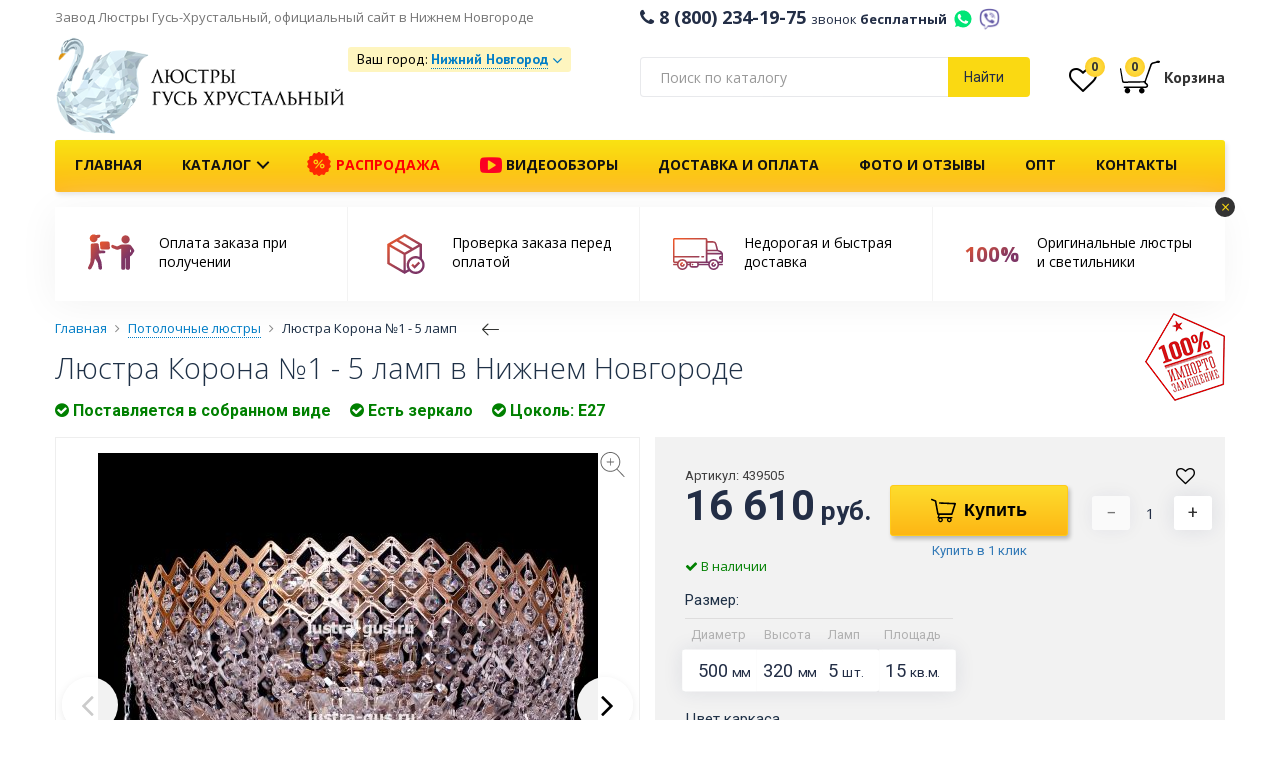

--- FILE ---
content_type: text/html; charset=utf-8
request_url: https://nizhnij-novgorod.lustra-gus.ru/korona-5-l-1
body_size: 37760
content:
 <!DOCTYPE html>
<!--[if lt IE 7]>
<html class="no-js lt-ie9 lt-ie8 lt-ie7"
      prefix="ya: http://webmaster.yandex.ru/vocabularies/"
      xmlns:og="http://ogp.me/ns#"
      xmlns:fb="http://www.facebook.com/2008/fbml" lang="ru" xml:lang="ru"> <![endif]-->
<!--[if IE 7]>
<html class="no-js lt-ie9 lt-ie8"
      prefix="ya: http://webmaster.yandex.ru/vocabularies/"
      xmlns:og="http://ogp.me/ns#"
      xmlns:fb="http://www.facebook.com/2008/fbml" lang="ru" xml:lang="ru"> <![endif]-->
<!--[if IE 8]>
<html class="no-js lt-ie9"
      prefix="ya: http://webmaster.yandex.ru/vocabularies/"
      xmlns:og="http://ogp.me/ns#"
      xmlns:fb="http://www.facebook.com/2008/fbml" lang="ru" xml:lang="ru"> <![endif]-->
<!--[if gt IE 8]><!-->
<html dir="ltr" prefix="ya: http://webmaster.yandex.ru/vocabularies/"
      xmlns:og="http://ogp.me/ns#"
      xmlns:fb="http://www.facebook.com/2008/fbml" lang="ru" xml:lang="ru" class="mm-hover">
<!--<![endif]-->
<head>
<meta http-equiv="Content-Type" content="text/html; charset=utf-8" />
<meta http-equiv="X-UA-Compatible" content="IE=edge,chrome=1">
<meta http-equiv="x-dns-prefetch-control" content="on" />
<meta name="SKYPE_TOOLBAR" content="SKYPE_TOOLBAR_PARSER_COMPATIBLE">
<meta name="p:domain_verify" content="80c7e2976815c68ed604a6de7c349d42"/>
<meta name="wot-verification" content="323d9205787abdea5e20"/>

<link rel="apple-touch-icon" sizes="57x57" href="/apple-icon-57x57.png">
<link rel="apple-touch-icon" sizes="60x60" href="/apple-icon-60x60.png">
<link rel="apple-touch-icon" sizes="72x72" href="/apple-icon-72x72.png">
<link rel="apple-touch-icon" sizes="76x76" href="/apple-icon-76x76.png">
<link rel="apple-touch-icon" sizes="114x114" href="/apple-icon-114x114.png">
<link rel="apple-touch-icon" sizes="120x120" href="/apple-icon-120x120.png">
<link rel="apple-touch-icon" sizes="144x144" href="/apple-icon-144x144.png">
<link rel="apple-touch-icon" sizes="152x152" href="/apple-icon-152x152.png">
<link rel="apple-touch-icon" sizes="180x180" href="/apple-icon-180x180.png">
<link rel="icon" type="image/png" sizes="192x192"  href="/android-icon-192x192.png">
<link rel="icon" type="image/png" sizes="32x32" href="/favicon-32x32.png">
<link rel="icon" type="image/png" sizes="96x96" href="/favicon-96x96.png">
<link rel="icon" type="image/png" sizes="16x16" href="/favicon-16x16.png">
<link rel="manifest" href="/manifest.json">
<meta name="msapplication-TileColor" content="#FAD912">
<meta name="msapplication-TileImage" content="/ms-icon-144x144.png">

<link rel="shortcut icon" href="/favicon.ico" type="image/x-icon">
<link rel="icon" href="/favicon.ico" type="image/x-icon">



<meta name="viewport" content="width=device-width, initial-scale=1">
<meta name="theme-color" content="#FAD912">
<meta name="robots" content="noyaca"/>



<base href="https://nizhnij-novgorod.lustra-gus.ru/" />
<meta name="description" content="Купить хрустальную люстру Корона 5 ламп № 1 Гусь-Хрустальный в интернет-магазине Люкс Свет недорого с доставкой по всей России, Москва, Санкт-Петербург, Нижний Новгород" />
<meta name="keywords" content="Корона 5 ламп № 1, люстра потолочная,  люстра потолочная купить,  потолочная люстра недорогая,  люстра потолочная недорого москва,  люстра потолочная спб" />










<link rel="stylesheet" type="text/css" href="catalog/view/libs/fancybox-3-5-7/jquery.fancybox.min.css" media="screen" />
<link rel="stylesheet" type="text/css" href="catalog/view/theme/boot/css/style-7ba34cd660.css" media="screen" />


<link rel="preconnect" href="https://fonts.gstatic.com/" crossorigin>
<link href="https://fonts.googleapis.com/css?family=Open+Sans:300,400,600,700|Roboto:300,400,700|PT+Sans:400,400i,700" rel="stylesheet">




<title>Люстра Корона №1 - 5 ламп  Гусь-Хрустальный купить в интернет-магазине в Нижнем Новгороде, фото, видео, цены, отзывы </title>

<!-- Google Tag Manager -->
<script>(function(w,d,s,l,i){w[l]=w[l]||[];w[l].push({'gtm.start':
new Date().getTime(),event:'gtm.js'});var f=d.getElementsByTagName(s)[0],
j=d.createElement(s),dl=l!='dataLayer'?'&l='+l:'';j.async=true;j.src=
'https://www.googletagmanager.com/gtm.js?id='+i+dl;f.parentNode.insertBefore(j,f);
})(window,document,'script','dataLayer','GTM-NHTQ6MV');</script>
<!-- End Google Tag Manager -->

<!-- <script src="https://cdn.ravenjs.com/3.27.0/raven.min.js" crossorigin="anonymous"></script>

<script>
      Raven.config('https://4bb4abb791604e908b2fc7926ac3a10a@sentry.io/1230341').install()
</script> -->


<script src="/catalog/view/javascript/topjs.js?v=1.2"></script>

<script>
  jQuery.curCSS = function(element, prop, val) {
      return jQuery(element).css(prop, val);
  };
</script>



<script type="text/javascript" src="catalog/view/javascript/product/product-00cccd3dff.js"></script>




				<meta property="og:title" content="Люстра Корона №1 - 5 ламп  Гусь-Хрустальный купить в интернет-магазине в Нижнем Новгороде, фото, видео, цены, отзывы " >
                <meta property="og:description" content="Купить хрустальную люстру Корона 5 ламп № 1 Гусь-Хрустальный в интернет-магазине Люкс Свет недорого с доставкой по всей России, Москва, Санкт-Петербург, Нижний Новгород" >
												<meta property="og:site_name" content="Нижний Новгород" >
				                <meta property="og:image" content="https://nizhnij-novgorod.lustra-gus.ru/image/cache/data/potolochye/nebo/korona-1-5-lamp/korona-1-5-lamp-600x315.jpg" >
                                <meta property="og:image" content="https://nizhnij-novgorod.lustra-gus.ru/image/cache/data/potolochye/439505-korona-5-l-1-600x315.jpg" >
                                <meta property="og:image" content="https://nizhnij-novgorod.lustra-gus.ru/image/cache/data/potolochye/439505-korona-5-l-1-3-600x315.jpg" >
                                <meta property="og:image" content="https://nizhnij-novgorod.lustra-gus.ru/image/cache/data/potolochye/439505-korona-5-l-1-4-600x315.jpg" >
                                <meta property="og:image" content="https://nizhnij-novgorod.lustra-gus.ru/image/cache/data/potolochye/439505-korona-5-l-1-5-600x315.jpg" >
                                <meta property="og:image" content="https://nizhnij-novgorod.lustra-gus.ru/image/cache/data/potolochye/439505-korona-5-l-1-6-600x315.jpg" >
                                <meta property="og:image" content="https://nizhnij-novgorod.lustra-gus.ru/image/cache/data/potolochye/439505-korona-5-l-1-7-600x315.jpg" >
                                <meta property="product:price:amount" content="16610.00" >
                                <meta property="product:price:currency" content="RUB" >
                                <meta property="og:type" content="product" >
                                




                
                
            
</head>
<body class="  " >
<!-- Google Tag Manager (noscript) -->
<noscript><iframe src="https://www.googletagmanager.com/ns.html?id=GTM-NHTQ6MV"
height="0" width="0" style="display:none;visibility:hidden"></iframe></noscript>
<!-- End Google Tag Manager (noscript) -->

<div id="geo-modal" style="display: none;"></div>

<div id="cart-modal" style="display:none; position: relative;" class="cart-modal-window">
  <!-- <div class="callback-modal-image"></div> -->
  <div class="spin-background">
    <img src="/image/loader/oval.svg" alt="" class="spin">
  </div>
  <div class="cart-modal-content">
    <div id="cart-m" class="btn-group btn-block">  
      
        <div class="col-md-8 col-sm-8 col-xs-12 no-padding">          
            <div class="row cart-modal-window-left">
            
              <div class="cart-modal-window-title"><i class="fa fa-check" aria-hidden="true"></i> Товар добавлен в корзину</div>
              <div class="col-md-6 col-sm-6 col-xs-6">
                <img src="" alt="" class="imgp img-responsive center-blockcart-modal-window-img">
              </div>
              <div class="col-md-6 col-sm-6 col-xs-6">
                <ul>
                  <li class="cart-modal-window-product-title"></li>
                  <li class="cart-modal-window-product-price"></li>
                  <li class="cart-modal-window-product-special"></li>
                  <li class="cart-modal-window-product-diam"></li>
                  <li class="cart-modal-window-product-color"></li>
                  <li class="cart-modal-window-product-value"></li>
                </ul>
              </div>
              
            </div>           
        </div>
      
       
        <div class="col-md-4 col-sm-4 col-xs-12 no-padding">
        <div class="cart-modal-window-right"> 
          <div class="cart-modal-cart">
            <div class="cart-modal-window-cart-title">
              Товаров в <a href="https://nizhnij-novgorod.lustra-gus.ru/cart/" class="">корзине</a> <span class="bg-circle">0</span>
            </div>
            <div class="cart-modal-window-cart hidden-xs" style="min-height: 88px;">
              <ul>
              <!--    
                <li>        
                  Стоимость                  0 руб.                </li>                 
                 
                <li>        
                  Всего к оплате                  0 руб.                </li>                 
               -->
              <li></li>
              </ul>
            </div>
          </div> 
          <div class="cart-modal-cart-checkout"> 
            <div class="row">
              <div class="" style="margin: 0 10px"> 
                <a class="btn center-block btn-ghost btn-middle fancy-close" href="javascript:void(0);">Продолжить покупки</a>
              </div>
              <!-- <div style="margin: 0 10px; text-align: center;">или</div> -->
              <div class="" style="margin: 0 10px">                
                <a class="btn btn-yellow btn-middle center-block" href="https://nizhnij-novgorod.lustra-gus.ru/checkout/" onclick="yaCounter25266113.reachGoal('CHECKOUT', {page: 'Окно Товар добавлен в корзину'}); return true;">Оформить заказ</a>
              </div>
            </div>           
          </div>         
        </div>    
      </div>

    </div>
  </div>
</div>


<!-- MOBILE NAVBAR -->
<div class="navigation mobile-nav hidden-print hidden-lg hidden-md visible-sm visible-xs">
<div class="container">
  <div class="row">
    
    <nav class="navbar navbar-default">

      
      <ul class="nav navbar-nav navbar-left">       
        <li>
                    <div class="cd-dropdown-wrapper">
                <a class="no-barba cd-dropdown-trigger " href="javascript: void(0);">
                  <span class="hidden-lg hidden-md visible-sm visible-xs">Меню</span>
                  <span class="visible-lg visible-md hidden-sm hidden-xs"></span>                
                </a>
                <nav class="cd-dropdown">
                  <div class="h2"></div>
                  <a href="#0" class="cd-close">Закрыть</a>
                  
                  <ul class="cd-dropdown-content">

                    <li class="hidden-lg hidden-md visible-sm visible-xs mobile-nav-phone">
                      <a class="mobile-nav-phone-number" href="tel:8 (800) 234-19-75"><i class="fa fa-phone" aria-hidden="true"></i> 8 (800) 234-19-75 <span>звонок бесплатный</span></a>
                    </li>

                    <li class="hidden-lg hidden-md visible-sm visible-xs mobile-nav-phone">
                      <div class="message-icons-wrap">
                        <a title="WhatsApp +79100943137" href="https://wa.me/79100943137" class="whatsapp-mobile message-icon"></a>
                        <a title="Viber +79100943137" href="viber://chat?number=%2B79100943137" class="viber-mobile message-icon"></a>
                        <a href="tel:+79100943137" class="message-icons-wrap-phone">+79100943137</a>
                      </div>
                    </li>

                    <li class="hidden-lg hidden-md">
                      <div class="header-shipping-wrap-mobile">
                        <div class="header-shipping-mobile"></div>
                                                                                              </div>
                    </li>

                    <li class="hidden-lg hidden-md visible-sm visible-xs">
                      <a href="/wishlist/" id="wishlist-mobile"><i class="fa fa-heart-o fa-2x" aria-hidden="true"></i> Избранное <span class="header-wishlist-total cart-dropdown-total-quantity">0</span></a>
                    </li>

                    <!-- <li class="hidden-lg hidden-md visible-sm visible-xs">
                      <a href="/magazin-v-moskve/" style="color:red;animation: blink 1.2s linear infinite;font-weight: 600;font-size: 14px; text-decoration: underline;">Магазин в Москве</a>
                    </li> -->

                    <li class="hidden-lg hidden-md visible-sm visible-xs">
                      <a href="/"><i class="fa fa-home" aria-hidden="true"></i> На главную</a>
                    </li>
                    

                    <li class="hidden-lg hidden-md mobile-nav-catalog">
                      <a href="javascript:void(0);"><svg width="24" height="22" fill="Black" xmlns="http://www.w3.org/2000/svg" xmlns:xlink="http://www.w3.org/1999/xlink" version="1.1" x="0px" y="0px" viewBox="0 0 100 100" enable-background="new 0 0 100 100" xml:space="preserve"><path d="M72.986,66.75h-4.737c-0.828,0-1.5,0.672-1.5,1.5v4.738c0,0.828,0.672,1.5,1.5,1.5h4.737c0.828,0,1.5-0.672,1.5-1.5V68.25  C74.486,67.422,73.814,66.75,72.986,66.75z M52.368,66.75H47.63c-0.829,0-1.5,0.672-1.5,1.5v4.738c0,0.828,0.671,1.5,1.5,1.5h4.738  c0.828,0,1.5-0.672,1.5-1.5V68.25C53.868,67.422,53.196,66.75,52.368,66.75z M31.75,66.75h-4.738c-0.829,0-1.5,0.672-1.5,1.5v4.738  c0,0.828,0.671,1.5,1.5,1.5h4.738c0.829,0,1.5-0.672,1.5-1.5V68.25C33.25,67.422,32.579,66.75,31.75,66.75z M72.986,25.512h-4.737  c-0.828,0-1.5,0.671-1.5,1.5v4.738c0,0.829,0.672,1.5,1.5,1.5h4.737c0.828,0,1.5-0.671,1.5-1.5v-4.738  C74.486,26.184,73.814,25.512,72.986,25.512z M31.75,25.512h-4.738c-0.829,0-1.5,0.671-1.5,1.5v4.738c0,0.829,0.671,1.5,1.5,1.5  h4.738c0.829,0,1.5-0.671,1.5-1.5v-4.738C33.25,26.184,32.579,25.512,31.75,25.512z M52.368,25.512H47.63  c-0.829,0-1.5,0.671-1.5,1.5v4.738c0,0.829,0.671,1.5,1.5,1.5h4.738c0.828,0,1.5-0.671,1.5-1.5v-4.738  C53.868,26.184,53.196,25.512,52.368,25.512z M31.75,46.131h-4.738c-0.829,0-1.5,0.671-1.5,1.5v4.739c0,0.828,0.671,1.5,1.5,1.5  h4.738c0.829,0,1.5-0.672,1.5-1.5v-4.739C33.25,46.802,32.579,46.131,31.75,46.131z M52.368,46.131H47.63  c-0.829,0-1.5,0.671-1.5,1.5v4.739c0,0.828,0.671,1.5,1.5,1.5h4.738c0.828,0,1.5-0.672,1.5-1.5v-4.739  C53.868,46.802,53.196,46.131,52.368,46.131z M72.986,46.131h-4.737c-0.828,0-1.5,0.671-1.5,1.5v4.739c0,0.828,0.672,1.5,1.5,1.5  h4.737c0.828,0,1.5-0.672,1.5-1.5v-4.739C74.486,46.802,73.814,46.131,72.986,46.131z"></path></svg> Каталог <i class="fa fa-angle-down" aria-hidden="true"></i></a>
                    </li>

                      
                    <div class="mobile-nav-catalog-wrap">
                                        <li><a href="https://nizhnij-novgorod.lustra-gus.ru/bolshie-lyustry/">Большие люстры <i class="fa fa-angle-right" aria-hidden="true"></i></a></li>
                                        <li><a href="https://nizhnij-novgorod.lustra-gus.ru/hrustalnye-bra/">Бра <i class="fa fa-angle-right" aria-hidden="true"></i></a></li>
                                        <li><a href="https://nizhnij-novgorod.lustra-gus.ru/bronzovie-lyustry/">Бронзовые люстры <i class="fa fa-angle-right" aria-hidden="true"></i></a></li>
                                        <li><a href="https://nizhnij-novgorod.lustra-gus.ru/lampy/">Лампочки <i class="fa fa-angle-right" aria-hidden="true"></i></a></li>
                                        <li><a href="https://nizhnij-novgorod.lustra-gus.ru/nastolnye-lampy-hrustalnye/">Настольные лампы <i class="fa fa-angle-right" aria-hidden="true"></i></a></li>
                                        <li><a href="https://nizhnij-novgorod.lustra-gus.ru/ljustry-podvesnye/">Подвесные люстры <i class="fa fa-angle-right" aria-hidden="true"></i></a></li>
                                        <li><a href="https://nizhnij-novgorod.lustra-gus.ru/podsvechniki/">Подсвечники <i class="fa fa-angle-right" aria-hidden="true"></i></a></li>
                                        <li><a href="https://nizhnij-novgorod.lustra-gus.ru/potolochnye-lyustry/">Потолочные люстры <i class="fa fa-angle-right" aria-hidden="true"></i></a></li>
                                        <li><a href="https://nizhnij-novgorod.lustra-gus.ru/sredstvo-dlya-chistki/">Средство для чистки хрустальных люстр Гусь-Хрустальный купить по недорогой цене <i class="fa fa-angle-right" aria-hidden="true"></i></a></li>
                                        <li><a href="https://nizhnij-novgorod.lustra-gus.ru/napolnye-torshery/">Торшеры <i class="fa fa-angle-right" aria-hidden="true"></i></a></li>
                                        </div>


                    
                                        

                    <li class="hidden-lg hidden-md visible-sm visible-xs"><a href="/rasprodazha/" style="color:red;border:none;">Распродажа</a></li>


                    <li class="hidden-lg hidden-md visible-sm visible-xs mobile-nav-info"><a href="/video/"><i class="fa fa-youtube-play" aria-hidden="true" style="color: #FC0023;font-size: 22px;vertical-align: middle;"></i> Видеообзоры</a></li>
                    <li class="hidden-lg hidden-md visible-sm visible-xs mobile-nav-info"><a href="/dostavka-oplata/">Доставка и оплата</a></li>
                    <li class="hidden-lg hidden-md visible-sm visible-xs mobile-nav-info"><a href="/punkty-vydachi/">Пункты выдачи</a></li>    
                    <li class="hidden-lg hidden-md visible-sm visible-xs mobile-nav-info"><a href="/hrustalnye-lustry-optom">Люстры оптом</a></li>                    
                    <li class="hidden-lg hidden-md visible-sm visible-xs mobile-nav-info"><a href="/kontakty">Контакты</a></li>   
                    <li class="hidden-lg hidden-md visible-sm visible-xs mobile-nav-info"><a href="/o-nas">О нас</a></li>    

                    

                  </ul> <!-- .cd-dropdown-content -->
                </nav> <!-- .cd-dropdown -->
          </div> <!-- .cd-dropdown-wrapper -->
                </li>        
      </ul>

      <span class="navbar-left mobile-nav-logo"><a href="/"><img src="/image/logo.png" alt="Люстры Гусь-Хрустальный" width="110"></a></span>
      <span class="navbar-left mobile-nav-logo mobile-nav-description hidden-lg hidden-md hidden-xs">Люстры из Гусь-Хрустального от производителя</span>

      <span class="pull-right" style="margin-top: 3px;">
        <a class="cart-mobile" href="/cart/">
                </a>        
      </span>
      <span class="pull-right" style="margin-top: 3px;"><a class="cd-search-trigger" href="javascript: void(0);"><span></span></a></span>
      <span class="pull-right" style="margin-top: 3px;"><a class="phone-mobile" href="tel:8 (800) 234-19-75"><span></span></a></span>

      <div class="mobile-nav-footer">
          <span>Завод Люстры Гусь Хрустальный</span>
          <div id="scroll_filter_wrap">
            <div class="mobile-navbar-trigger scroll_filter_item">Фильтры <i class="fa fa-angle-down" aria-hidden="true"></i></div>
            <div id="mobile-scroll-sorting" class="scroll_filter_item">Наверх <i>
              <svg width="15" height="15" xmlns="http://www.w3.org/2000/svg" viewBox="0 0 31.479 31.479">
                <defs>
            <linearGradient id="grad-mobile-scroll" x1="0%" y1="0%" x2="100%" y2="0%" gradientTransform="rotate(90)">
              <stop offset="10%" style="stop-color:#EB572B;stop-opacity:1"></stop>      
              <stop offset="100%" style="stop-color:#F7BE3B;stop-opacity:1"></stop>
              </linearGradient>
          </defs>
            <g id="mobile-scroll-top">
            <path d="M26.477 10.274a1.112 1.112 0 0 1 0 1.587 1.12 1.12 0 0 1-1.571 0l-8.047-8.047v26.555c0 .619-.492 1.111-1.111 1.111a1.118 1.118 0 0 1-1.127-1.111V3.813L6.59 11.86c-.444.429-1.159.429-1.587 0a1.112 1.112 0 0 1 0-1.587L14.955.321a1.12 1.12 0 0 1 1.571 0l9.951 9.953z"></path>
            </g>
          </svg>
</i></div>
          </div>
      </div>

    </nav>
  </div>

  <div id="cd-search" class="cd-search">
    <span>
      <input class="form-control ya-search-input ya-search-input-header ya-search-input-mobile" type="text" name="search" placeholder="Поиск по каталогу" value="">
    </span>
  </div>



</div>
</div>



<!-- NAVBAR -->



<!-- HEADER TOP -->
<div class="header-top hidden-sm hidden-xs">
  <div class="container">
    <div class="row">
      <div class="col-md-6 no-padding">
        <div class="header-top-description">
            <span class="second-text">Завод Люстры Гусь-Хрустальный, официальный сайт в Нижнем Новгороде</span> 
            <!-- <span><a href="/magazin-v-moskve/" style="animation: blink 1.2s linear infinite;margin-left:15px;font-weight: 400;font-size: 14px; text-decoration: underline;">Магазин в Москве</a></span> -->
        </div>
      </div>
      <div class="col-md-6 header-top-empty no-padding">
        <div class="header-top2-phone"><i class="fa fa-phone"></i>&nbsp;8 (800) 234-19-75 <span class="header-top2-phone-text">звонок <b>бесплатный</b></span> <a title="WhatsApp +79100943137" href="https://wa.me/79100943137" class="whatsapp-mobile message-icon-header" target="_blank"></a><a title="Viber +79100943137" href="viber://chat?number=%2B79100943137" class="viber-mobile message-icon-header"></a></div>
        <!-- <div class="callback hidden-print pull-right"><span>Заказать обратный звонок</span></div> -->
      </div>

    </div>
  </div>
</div>
<!-- HEADER TOP -->

<div class="header-top2 ">
  <div class="container">
    <div class="row">
            <div class="header-top2-logo hidden-sm hidden-xs">
        <div class="col-lg-3 col-md-3 col-sm-4 col-xs-4 no-padding"> 
          <!--<a href="/" id="headline" class="demo-text">LuxSvet</a>--> 
          <a href="/" class="hidden-print"><img src="/image/logo.png" style="width: 290px;margin-bottom: 5px;" title="Завод Люстры Гусь-Хрустальный, официальный сайт" alt="Завод Люстры Гусь-Хрустальный, официальный сайт" class="img-responsive header-logo" /></a> 
          <!-- <div class="header-logo-description" style="text-align: center;    margin-bottom: 5px;padding-left: 0;">Официальный сайт</div> -->
          <div class="visible-print-block"><img src="/image/logo.png" title="Нижний Новгород" alt="Нижний Новгород" class="img-responsive header-logo" /></div>
        </div>
      </div>
            <div class="col-lg-3 col-md-3 col-sm-12 col-xs-12 center-block no-padding">         
        <div class="header-shipping-wrap">
          <div class="header-shipping header-shipping-button-wrap">
            
<script type="text/javascript">
$(document).ready(function() {
    $('.header-shipping, .header-shipping-mobile').prepend('Ваш город: <span class="geoip-1768777865403" style="display: inline-block;"></span>');

    $('.geoip-1768777865403').geoipModule({
        useAjax: false,
        confirmRegion: false,
        dialogView: 'custom',
        httpServer: 'nizhnij-novgorod.lustra-gus.ru',
        lang: {
            yourZone: '',
            confirmRegion: 'Ваш город &mdash; Нижний Новгород<br>Угадали?',
            zoneName: 'Нижний Новгород',
            btnYes: 'Да',
            btnNo: 'Нет'
        }
    });
});
</script> 
            <div class="header-shipping-countpvz">
              <a href="/dostavka-oplata/" target="_blank"></a>
            </div>
                                  </div>
          
          <!--  -->

          <!--  -->


        </div>
      </div>
      <div class="hidden-lg hidden-md hidden-sm col-xs-12 center-block no-padding">         
        <div class="header-shipping-wrap">
          <div class="header-top2-phone"><a href="tel:8 (800) 234-19-75"><i class="fa fa-phone"></i>&nbsp;8 (800) 234-19-75 </a><br> <span class="header-top2-phone-text">Бесплатный номер на всей территории России</span></div>
        </div>
      </div>
      <div class="col-lg-4 col-md-4 hidden-sm hidden-xs col-xs-12 no-padding hidden-print">
        
          
        
        <!-- search -->
        <div class="input-group-search-header">
        <div class="input-group input-group-search"> 
        <span class="ya-search-input-wrap">
          <input class="form-control ya-search-input ya-search-input-header" name="search" type="text" class="form-control" aria-label="..." value="" placeholder="Поиск по каталогу"> 
         </span>          
          <div class="input-group-btn input-group-btn-search">           
            <button type="button" class="btn btn-default btn-search button-ya-search-header">Найти</button>            
          </div> 
          
        </div>
        </div>  
        <!-- search -->  
            
      </div>
      <div class="col-lg-2 col-md-2 hidden-sm hidden-xs no-padding">
        <div class="cart-position">  <div class="header-wishlist-wrap" data-toggle="tooltip" data-placement="bottom" onmouseover="$(this).tooltip({title: 'Ваши закладки'});$(this).tooltip('show')" ><a href="/wishlist/"><i class="fa fa-heart-o fa-2x" aria-hidden="true"></i><span class="header-wishlist-total cart-dropdown-total-quantity">0</span></a></div> 
        <style>
  .cart_fisrt_link:hover {
    text-decoration: none;
  }
</style>
<div id="cart" class="cart-dropdown">
   <a class="cart_fisrt_link" href="https://nizhnij-novgorod.lustra-gus.ru/cart/">
  <div class="cart-dropdown-wrapper">
    
    <svg xmlns="http://www.w3.org/2000/svg" width="40" height="40" viewBox="0 0 20.751 20.751" style="vertical-align: middle;" shape-rendering="geometricPrecision">
    <defs>
    <linearGradient id="grad2" x1="0%" y1="0%" x2="100%" y2="0%" gradientTransform="rotate(45)">
      <stop offset="10%" style="stop-color:#EB572B;stop-opacity:1" />      
      <stop offset="100%" style="stop-color:#7E3666;stop-opacity:1" />
      </linearGradient>
  
  </defs>
  <g>
      <path d="M.048 6.537c0 .073.006.146.02.22l1 5.94c.038.232.167.422.33.557.167.133.377.213.605.213h.1l10.253-.21c.08-.002.153-.013.225-.03.03.116.06.233.12.354.12.26.35.5.69.64.21.09.36.33.355.55 0 .14-.04.25-.15.34-.11.1-.32.19-.69.19-1.59 0-10.64.02-10.64.02-.21 0-.39.18-.39.4 0 .22.18.39.4.39h1.09c-.553.2-.95.73-.95 1.35 0 .8.64 1.44 1.44 1.44.79 0 1.44-.64 1.44-1.44 0-.62-.405-1.15-.964-1.35h6.543c-.58.19-1.006.72-1.006 1.37 0 .79.644 1.44 1.44 1.44.795 0 1.44-.64 1.44-1.434 0-.644-.426-1.18-1.01-1.365h1.244c.51 0 .92-.135 1.21-.38.29-.25.43-.606.426-.94-.01-.526-.31-1.034-.83-1.264-.17-.08-.24-.16-.29-.267-.06-.106-.08-.238-.08-.356 0-.11.02-.21.026-.24.036-.095.2-.54.428-1.184l.97-2.71c.72-2 1.48-4.11 1.62-4.48.11-.28.28-.46.43-.576.135-.1.256-.15.29-.164l2.06-.52c.15.056.32.087.51.087.566-.01 1.026-.29 1.026-.63 0-.344-.465-.62-1.037-.62-.47 0-.863.19-.99.45l-1.863.46-.01.006c-.03.01-.237.08-.49.26-.254.18-.553.484-.733.95l-.07.18-.153.525-2.7 7.8s-8.17.11-10.61.19c-.147.01-.407-.26-.433-.41-.28-1.47-.81-4.53-1.09-6.1-.08-.44-.43-.57-.55-.22-.06.15 0 .42-.01.58z"/>
    </g>
    </svg>
    <span class="cart-dropdown-total-quantity" id="cart-total">0</span>

    <span class="cart-dropdown-cart-text hidden-xs"><b>Корзина</b></span>
    </div>
  </a>
  <!-- CART DROPDOWN -->

  <ul class="cart-dropdown-inner list-unstyled">
  
        
      <li class="cart-dropdown-inner-inside">
        <!-- <span class="cart-dropdown-inner-inside-close hidden-lg hidden-md visible-sm visible-xs">Закрыть</span> -->
        <div class="text-center cart-dropdown-inner-empty">Корзина пуста!</div>
      </li>
    
      
  </ul>

  <!-- CART DROPDOWN -->
  
</div> 
        </div>        
      </div>
  
    </div>
  </div><!-- container -->
</div>
<!-- <img class="mmenu-bar" alt="" src="[data-uri]">
<img class="mmenu-bella" alt="" src="[data-uri]">
<img class="mmenu-big" alt="" src="[data-uri]">
<img class="mmenu-bra" alt="" src="[data-uri]">
<img class="mmenu-bronza" alt="" src="[data-uri]">
<img class="mmenu-diana" alt="" src="[data-uri]">
<img class="mmenu-kvadrat" alt="" src="[data-uri]">
<img class="mmenu-lampa" alt="" src="[data-uri]">
<img class="mmenu-luiza" alt="" src="[data-uri]">
<img class="mmenu-matilda" alt="" src="[data-uri]">
<img class="mmenu-nast" alt="" src="[data-uri]">
<img class="mmenu-podves" alt="" src="[data-uri]">
<img class="mmenu-potoloch" alt="" src="[data-uri]">
<img class="mmenu-rus" alt="" src="[data-uri]">
<img class="mmenu-svetlana" alt="" src="[data-uri]">
<img class="mmenu-torsher" alt="" src="[data-uri]">
<img class="mmenu-vintazh-spiral" alt="" src="[data-uri]"> -->


<!-- NAVBAR -->
<div class="navigation hidden-print hidden-sm hidden-xs">
<div class="container">
  <div class="row">
    <nav class="navbar navbar-default yamm">
      <nav class="cd-dropdown">
                  
                  <ul class="mega-dropdown-menu">                  
                   
                   <li class="grid-demo">

                    <div class="row">
                      
                      <div class="col-sm-4 menu-link-wrap">
                        <a href="/potolochnye-lyustry/" class="menu-link-general">
                          <div class="menu-img-wrap">
                          
                          <img src="/image/mmenu/potoloch.JPG" alt="Потолочные люстры" class="img-responsive">
                          <img src="/image/mmenu/kvadrat.jpg" alt="Квадратные люстры" class="img-responsive menu-second-image" data-image-hover="kvadrat">
                           <img src="/image/mmenu/color_potoloch.jpg" alt="Цветные люстры" class="img-responsive menu-second-image" data-image-hover="color_potoloch">
                          </div>
                        </a><a href="/potolochnye-lyustry/" class="menu-link-general"><span>Потолочные люстры</span></a>     
                        <div class="menu-link-second-wrap">
                          <a href="/kvadratnye-hrustalnye-lyustry/" class="menu-link-second" data-image="kvadrat">Квадратные</a><br> 
                          <a href="/potolochnye-lyustry/s-cvetnymi-podveskami/" class="menu-link-second" data-image="color_potoloch">Цветные</a>               
                        </div>                 
                      </div>

                      <div class="col-sm-4 menu-link-wrap">               
                        <a href="/ljustry-podvesnye/" class="menu-link-general">
                          <img src="/image/mmenu/podves.jpg" alt="Подвесные люстры" class="img-responsive">
                          <img src="/image/mmenu/svetlana.jpg" alt="Рожковые люстры" class="img-responsive menu-second-image" data-image-hover="rojok">
                          <img src="/image/mmenu/bar.jpg" alt="Барные люстры" class="img-responsive menu-second-image" data-image-hover="bar">
                          <img src="/image/mmenu/color_podves.jpg" alt="Цветные люстры" class="img-responsive menu-second-image" data-image-hover="color_podves">
                        </a><a href="/ljustry-podvesnye/" class="menu-link-general"><span>Подвесные люстры</span></a> 
                        <div class="menu-link-second-wrap">
                          <a href="/rozhkovye-lyustry/" class="menu-link-second" data-image="rojok">Рожковые</a><br>
                          <a href="/barnye-lyustry/" class="menu-link-second" data-image="bar">Барные</a><br>
                          <a href="/ljustry-podvesnye/podvesnye-cvetnye/" class="menu-link-second" data-image="color_podves">Цветные</a>
                        </div>
                      </div>

                      <div class="col-sm-4 menu-link-wrap">               
                        <a href="/bolshie-lyustry/" class="menu-link-general">
                          <img src="/image/mmenu/big.jpg" alt="Большие люстры" class="img-responsive">
                          <img src="/image/mmenu/vintazh-spiral.jpg" alt="Каскадные люстры" class="img-responsive menu-second-image" data-image-hover="kaskad">
                          <img src="/image/mmenu/rus.jpg" alt="Длинные люстры" class="img-responsive menu-second-image" data-image-hover="dlin">
                        </a><a href="/bolshie-lyustry/" class="menu-link-general"><span>Большие люстры</span></a>     
                        <div class="menu-link-second-wrap">
                          <a href="/bolshie-lyustry/dlinnye-lyustry/" class="menu-link-second" data-image="kaskad">Длинные</a><br>
                          <!-- <a href="/bolshie-lyustry/kaskadnye/" class="menu-link-second" data-image="kaskad">Каскадные</a> -->
                         </div>
                      </div>

                    </div><!-- row -->

                    <div class="row">

                      <div class="col-sm-4 menu-link-wrap">               
                        <a href="/bra/" class="menu-link-general">
                          <img src="/image/mmenu/bra.jpg" alt="Бра" class="img-responsive">
                          <img src="/image/mmenu/bella.jpg" alt="Бронзовые бра" class="img-responsive menu-second-image" data-image-hover="bra-bronza">
                        </a><a href="/bra/" class="menu-link-general"><span>Бра</span></a>     
                        <div class="menu-link-second-wrap">
                          <a href="/hrustalnye-bra/bra-bronza/" class="menu-link-second" data-image="bra-bronza">Бронзовые</a>               
                        </div>
                      </div>

                      <div class="col-sm-4 menu-link-wrap">               
                        <a href="/napolnye-torshery/" class="menu-link-general">
                          <img src="/image/mmenu/torsher.jpg" alt="Торшеры" class="img-responsive">
                          <img src="/image/mmenu/matilda.jpg" alt="Бронзовые торшеры" class="img-responsive menu-second-image" data-image-hover="torsher-bronza">
                        </a><a href="/napolnye-torshery/" class="menu-link-general"><span>Торшеры</span></a>     
                        <div class="menu-link-second-wrap">
                          <a href="/napolnye-torshery/bronza/" class="menu-link-second" data-image="torsher-bronza">Бронзовые</a>               
                         </div>
                      </div>

                      <div class="col-sm-4 menu-link-wrap">
                        <a href="/nastolnye-lampy-hrustalnye/" class="menu-link-general">
                          <img src="/image/mmenu/nast.jpg" alt="Настольные лампы" class="img-responsive">
                          <img src="/image/mmenu/luiza.jpg" alt="Бронзовые настольные лампы" class="img-responsive menu-second-image" data-image-hover="lampa-bronza">
                        </a><a href="/nastolnye-lampy-hrustalnye/" class="menu-link-general"><span>Настольные лампы</span></a> 
                        <div class="menu-link-second-wrap">
                          <a href="/nastolnye-lampy-hrustalnye/lampa-bronza/" class="menu-link-second" data-image="lampa-bronza">Бронзовые</a>               
                        </div>                     
                      </div>

                    </div><!-- row -->  

                    <div class="row">

                      <div class="col-sm-4 menu-link-wrap">               
                        <a href="/bronzovie-lyustry/" class="menu-link-general">
                          <img src="/image/mmenu/bronza.jpg" alt="Бронзовые люстры" class="img-responsive">
                          <img src="/image/mmenu/diana.jpg" alt="Латунные лампы" class="img-responsive menu-second-image" data-image-hover="lustra-latun">
                        </a><a href="/bronzovie-lyustry/" class="menu-link-general"><span>Бронзовые люстры</span></a> 
                        <div class="menu-link-second-wrap">
                          <a href="/latunnye-lyustry/" class="menu-link-second" data-image="lustra-latun">Латунные</a>               
                         </div>
                      </div>

                      

                      <div class="col-sm-4 menu-link-wrap">               
                        <a href="/lampy/" class="menu-link-general">
                          <img src="/image/mmenu/lampa.jpg" alt="Лампочки" class="img-responsive"></a><a href="/lampy/" class="menu-link-general"><span>Лампочки</span></a>     
                        <div class="menu-link-second-wrap">
                          <a href="/sredstvo-dlya-chistki-hrustalnyh-lyustr/" class="menu-link-second">Средство для чистки</a><br>
                          <a href="/hrustalnye-podveski/" class="menu-link-second">Хрустальные подвески</a>
                         </div>
                      </div>

                      <div class="col-sm-4 menu-link-wrap">               
                        <a href="/podsvechniki/" class="menu-link-general">
                          <img src="/image/mmenu/podsvechniki.jpg" alt="Подсвечники" class="img-responsive">
                        </a><a href="/podsvechniki/" class="menu-link-general"><span>Подсвечники</span></a>       
                      </div>

                    </div><!-- row -->  

                  </li>

                                  
                  </ul> <!-- .cd-dropdown-content -->
                </nav> <!-- .cd-dropdown -->
      <ul class="nav navbar-nav navbar-left">
        <li class="hidden-sm hidden-xs"><a href="/">Главная</a></li>
        <li>
                    <div class="cd-dropdown-wrapper">
                <a class="no-barba cd-dropdown-trigger" href="javascript: void(0);">
                  <span class="hidden-lg hidden-md visible-sm visible-xs">Меню</span>
                  <span class="visible-lg visible-md hidden-sm hidden-xs">Каталог</span>                
                </a>
                
          </div> <!-- .cd-dropdown-wrapper -->
                </li>
        <li class="visible-lg visible-md hidden-sm hidden-xs"><a href="/rasprodazha/" style="color: red"><span class="rasprodazha-label">
<span>    	
<svg xmlns="http://www.w3.org/2000/svg" viewBox="0 0 488.027 488.027" width="24" height="24">
  <g fill="#FE2500">
    <circle cx="179.163" cy="202.563" r="20.4"/>
    <circle cx="308.763" cy="285.363" r="20.4"/>
    <path d="M476.963 270.963l-7.4-10.1c-8-11-8.2-25.9-.3-37.1l7.2-10.2c11-15.6 5.9-37.3-11-46.4l-11-5.9c-12-6.4-18.6-19.8-16.3-33.3l2.1-12.3c3.2-18.8-10.9-36.2-30-37l-12.5-.5c-13.6-.6-25.4-9.8-29.2-22.9l-3.5-12c-5.3-18.4-25.5-27.9-43.1-20.3l-11.5 4.9c-12.5 5.4-27.1 2.2-36.2-8l-8.3-9.3c-12.7-14.2-35-14.1-47.6.4l-8.2 9.4c-9 10.3-23.5 13.7-36.1 8.5l-11.6-4.8c-17.7-7.3-37.7 2.6-42.8 21l-3.3 12.1c-3.6 13.2-15.2 22.6-28.8 23.3l-12.5.7c-19.1 1.1-32.9 18.7-29.4 37.5l2.3 12.3c2.5 13.4-3.9 26.9-15.8 33.5l-10.9 6.1c-16.7 9.3-21.5 31.1-10.2 46.5l7.4 10.1c8 11 8.2 25.9.3 37.1l-7.2 10.2c-11 15.6-5.9 37.3 11 46.4l11 5.9c12 6.4 18.6 19.8 16.3 33.3l-2.1 12.3c-3.2 18.8 10.9 36.2 30 37l12.5.5c13.6.6 25.4 9.8 29.2 22.9l3.5 12c5.3 18.4 25.5 27.9 43.1 20.3l11.5-4.9c12.5-5.4 27.1-2.2 36.2 8l8.3 9.3c12.8 14.2 35.1 14.1 47.6-.4l8.2-9.4c9-10.3 23.5-13.7 36.1-8.5l11.6 4.8c17.7 7.3 37.7-2.6 42.8-21l3.3-12.1c3.6-13.2 15.2-22.6 28.8-23.3l12.5-.7c19.1-1.1 32.9-18.7 29.4-37.5l-2.3-12.3c-2.5-13.4 3.9-26.9 15.8-33.5l10.9-6.1c16.7-9.2 21.5-31 10.2-46.5zm-347.1-68.4c0-27.2 22-49.2 49.2-49.2s49.2 22 49.2 49.2-22 49.2-49.2 49.2-49.2-22.1-49.2-49.2zm58.7 126.9c-4.2 5.1-11.8 5.8-16.9 1.6-5.1-4.2-5.8-11.8-1.6-16.9l129.1-155.5c4.2-5.1 11.8-5.8 16.9-1.6s5.8 11.8 1.6 16.9l-129.1 155.5zm120.2 5.1c-27.2 0-49.2-22-49.2-49.2s22-49.2 49.2-49.2 49.2 22 49.2 49.2-22 49.2-49.2 49.2z"/>
  </g>
</svg>
</span>    
        </span> Распродажа</a></li>
        <li class="visible-lg visible-md hidden-sm hidden-xs"><a href="/video/"><i class="fa fa-youtube-play" aria-hidden="true" style="color: #FC0023;font-size: 22px;vertical-align: middle;"></i> Видеообзоры</a></li>
        <li class="visible-lg visible-md hidden-sm hidden-xs"><a href="/dostavka-oplata/">Доставка и оплата</a></li> 
                

        
        <li class="visible-lg visible-md hidden-sm hidden-xs"><a href="/reviews/">Фото и отзывы</a></li> 
        <li class="visible-lg visible-md hidden-sm hidden-xs"><a href="/hrustalnye-lustry-optom">Опт</a></li>
        <li class="visible-lg visible-md hidden-sm hidden-xs"><a href="/kontakty">Контакты</a></li>
      </ul>

    </nav>
  </div>
</div>
</div>
<!-- NAVBAR -->


 

<style>
  .option-wrap-cell.first-cell {
    padding-left: 15px;
    border-radius: 3px 0 0 3px;
  }
  .option-wrap-cell.last-cell {
    padding-right: 15px;
    border-radius: 0 3px 3px 0;
  }
  .thumb-wrap {
  position: relative;
  padding-bottom: 56.25%; /* задаёт высоту контейнера для 16:9 (если 4:3 — поставьте 75%) */
  padding-top: 30px;
  height: 0;
  overflow: hidden;
}
.thumb-wrap iframe {
  position: absolute;
  top: 0;
  left: 0;
  width: 100%;
  height: 100%;
}
.video_wrap {
    position: absolute;
    top: 20px;
    left: 20px;
    z-index: 2;
    text-align: center;
    background-color: rgb(255, 252, 245);
    padding: 6px;
    border-radius: 4px;
    box-shadow: 0 0 20px 0 rgba(25,38,90,.1);
}
.video_wrap span {
    color: #007dc6;
    font-weight: 600;
    font-family: Arsenal;
    font-size: 20px;
}

.video_wrap a:hover {
  text-decoration: none;
}
.my-label-product.review-stars {
  padding: 0;
}
.my-label-product.review-stars i {
  font-size: 14px;
}
</style>

<div class="b-advantages-wrap hidden-sm hidden-xs" style="background-color: transparent;padding: 15px 0 5px 0;">
<div class="container">
  <div class="row b-advantages-wrap-row">
    <div role="button" aria-pressed="true" data-toggle="tooltip" data-placement="bottom" onmouseover="$(this).tooltip({title: 'Скрыть'}); $(this).tooltip('show')" class="b-advantages-close">&#215;</div>

    <div class="col-md-3 col-sm-6 col-xs-12 b-advantages">
      <div class="b-advantages-icon-wrap">
        <svg width="50" height="50" xmlns="http://www.w3.org/2000/svg" viewBox="0 0 489.9 489.9" class="center-block">
      <g id="feature-block-fill">
      <path d="M154.914 211.842l-35.808-.55c-3.085-.047-6.21-2.762-6.69-5.81l-8.197-52.11c-.515-3.266-1.814-5.512-3.41-6.974-2.967-4.224-7.956-6.936-13.488-6.69l-45.215 1.97c-8.697.378-15.77 7.77-15.768 16.475l.037 108.34c0 .26.025.514.038.77-.004.13-.02.257-.02.39-.032 5.715-.333 15.23-.672 21.213l-1.47 26.033c-.31 5.46-2.437 14.302-4.647 19.305L1.302 375.63c-1.764 3.99-1.734 8.402.08 12.104 1.815 3.702 5.285 6.428 9.52 7.48l1.743.432c1.325.33 2.71.496 4.12.496 7.182 0 14.052-4.168 17.095-10.372l17.105-34.865c2.805-5.718 6.298-15.41 7.786-21.607l9.7-40.397 23.562 36.035c2.86 4.374 5.884 12.768 6.47 17.96l4.537 40.18c.953 8.454 8.653 15.332 17.164 15.332l2.557-.01c4.354-.015 8.312-1.752 11.145-4.892s4.158-7.254 3.73-11.585l-4.835-48.738c-.646-6.513-2.985-16.4-5.325-22.514l-22.727-59.36-.13-11.705 51.642-1.912c4.474-.164 8.57-1.977 11.236-4.972 2.144-2.407 3.19-5.408 2.95-8.45-.54-6.845-7.354-12.302-15.512-12.426zm-34.73 181.562v.002-.002zM55.676 129.975c4.378 0 8.707-.747 12.866-2.22 9.71-3.437 17.5-10.45 21.935-19.745 2.962-6.21 4.18-12.94 3.646-19.62l9.726-1.098c5.716-.646 11.52-5.205 13.497-10.606l3.058-8.35c1.173-3.206.864-6.45-.85-8.902-1.67-2.39-4.483-3.76-7.718-3.76-.376 0-.764.017-1.162.055l-34.163 3.25c-6.086-3.917-13.28-6.14-20.84-6.14-4.376 0-8.705.745-12.865 2.218-20.043 7.098-30.576 29.177-23.48 49.217 5.442 15.372 20.05 25.7 36.35 25.7z"></path><path d="M211.668 137.77c-.56-8.057-7.587-14.61-15.69-14.61l-64.515.11c-4.06.008-7.792 1.62-10.51 4.536-2.715 2.918-4.057 6.755-3.774 10.805l3.275 47.083c.56 8.058 7.587 14.612 15.666 14.612l64.54-.113c4.06-.007 7.792-1.616 10.51-4.534 2.716-2.917 4.058-6.755 3.775-10.806l-3.277-47.082zm-75.548 57.534zM368.163 142.774c22.376 0 40.58-18.204 40.58-40.58 0-22.377-18.204-40.58-40.58-40.58-22.376 0-40.58 18.203-40.58 40.58 0 22.376 18.204 40.58 40.58 40.58zM449.843 201.382l-27.79-38.72c-3.404-4.743-10.532-10.21-22.502-10.21H332.49c-5.968 0-13.778 3.03-17.796 5.07l-21.34 10.837c-2.034 1.032-5.273 1.675-8.453 1.675-2.247 0-4.313-.31-5.818-.872l-34.526-12.896c-1.613-.602-3.235-.907-4.82-.907-6.546 0-11.297 5.086-11.297 12.093v2.61c0 7.56 5.553 15.534 12.644 18.157l35.03 12.955c3.165 1.17 7.295 1.816 11.628 1.816 3.917 0 7.668-.543 10.563-1.53l27.183-9.264v190.26c0 9.926 8.075 18 18 18h4.215c9.925 0 18-8.074 18-18v-94.74h4.925v94.74c0 9.926 8.075 18 18 18h4.214c9.925 0 18-8.074 18-18V267.312c6.9-.55 14.504-4.935 18.177-10.63l21.374-33.146c4.073-6.316 3.83-16.046-.55-22.152zm-39-4.628l9.337 13.4c1.94 2.785 1.92 7.845-.042 10.615l-9.295 13.118v-37.134z"></path>
        </g>
        </svg>
      </div>
      <div class="b-advantages-text-wrap">
        <span class="b-advantages__text">Оплата заказа при получении</span>
      </div> 
    </div>

    <div class="col-md-3 col-sm-6 col-xs-12 b-advantages">
      <div class="b-advantages-icon-wrap">
        <svg width="40" height="40" xmlns="http://www.w3.org/2000/svg" viewBox="0 0 512 512">
          <g id="feature-block-fill">
          <path d="M459.943 314.32V127.83L238.533 0 17.127 127.83v255.66l221.408 127.83 58.9-34.006C318.355 498.7 347.512 512 379.72 512c63.496 0 115.154-51.658 115.154-115.153 0-32.333-13.4-61.59-34.93-82.526zM238.533 34.687L414.883 136.5l-73.153 42.237L165.38 76.922l73.154-42.236zm-15.02 433.275L47.167 366.147v-203.63l176.348 101.816v203.63zM62.187 136.5l73.154-42.235L311.69 196.08l-73.156 42.236L62.186 136.5zm191.368 331.46V264.33l176.348-101.814v130.7c-15.176-7.378-32.203-11.52-50.18-11.52-63.496 0-115.154 51.657-115.154 115.152 0 20.42 5.35 39.614 14.71 56.26l-25.726 14.853zm126.167 14c-46.93 0-85.112-38.182-85.112-85.113 0-46.93 38.182-85.113 85.113-85.113 46.932 0 85.114 38.182 85.114 85.113 0 46.93-38.18 85.113-85.113 85.113z"></path>
          <path d="M415.287 353.212l-49.183 49.455-22.03-21.808-21.134 21.345 43.33 42.893 70.317-70.707"></path>
          </g>
        </svg>
      </div>
      <div class="b-advantages-text-wrap">
        <span class="b-advantages__text">Проверка заказа перед оплатой</span>
      </div> 
    </div>

    <div class="col-md-3 col-sm-6 col-xs-12 b-advantages">
      <div class="b-advantages-icon-wrap">
        <svg width="50" height="50" xmlns="http://www.w3.org/2000/svg" viewBox="0 0 512 512" class="center-block">   
          <defs>
            <linearGradient id="grad1" x1="0%" y1="0%" x2="100%" y2="0%" gradientTransform="rotate(45)">
              <stop offset="10%" style="stop-color:#EB572B;stop-opacity:1"></stop>      
              <stop offset="100%" style="stop-color:#7E3666;stop-opacity:1"></stop>
              </linearGradient>
          </defs>   
          <g id="feature-block-fill">
          <path d="M112 356c-4.418 0-8 3.582-8 8 0 4.41-3.59 8-8 8s-8-3.59-8-8 3.59-8 8-8c4.418 0 8-3.582 8-8s-3.582-8-8-8c-13.234 0-24 10.767-24 24s10.766 24 24 24 24-10.767 24-24c0-4.418-3.582-8-8-8zM432 356c-4.418 0-8 3.582-8 8 0 4.41-3.59 8-8 8s-8-3.59-8-8 3.59-8 8-8c4.418 0 8-3.582 8-8s-3.582-8-8-8c-13.234 0-24 10.767-24 24s10.766 24 24 24 24-10.767 24-24c0-4.418-3.582-8-8-8z"></path><path d="M512 252c0-2.23-.915-4.247-2.388-5.698-3.42-9.455-10.352-17.394-19.723-22.08-.25-.125-.506-.236-.768-.334l-26.44-9.925-16.105-61.195c-.023-.088-.047-.176-.074-.263C441.39 135.455 425.993 124 408.19 124H352v-16c0-8.822-7.178-16-16-16H16c-8.822 0-16 7.178-16 16v224c0 8.822 7.178 16 16 16h26.34c-.774 2.594-1.367 5.265-1.76 8H8c-4.418 0-8 3.582-8 8s3.582 8 8 8h32.58c3.896 27.102 27.26 48 55.42 48s51.525-20.898 55.42-48H168c0 13.233 10.766 24 24 24h48c13.234 0 24-10.767 24-24h96.58c3.896 27.102 27.26 48 55.42 48s51.525-20.898 55.42-48H504c4.418 0 8-3.582 8-8s-3.582-8-8-8h-32.58c-.394-2.735-.987-5.406-1.762-8H496c8.822 0 16-7.178 16-16v-72c0-1.88-.13-3.735-.383-5.558.247-.77.383-1.59.383-2.442zm-16 48h-8v-8h8v8zm-6.1-56H352v-16h102.55l28.53 10.71c2.628 1.367 4.918 3.17 6.82 5.29zm-81.71-104c10.64 0 19.847 6.82 22.952 16.982L445.622 212H352v-72h56.19zM48 332H16v-40h248.004c4.418 0 8-3.582 8-8s-3.582-8-8-8H16V108h320v224H144.002c-.66 0-1.3.09-1.915.24C131.975 317.61 115.092 308 96 308c-19.092 0-35.974 9.61-46.087 24.24-.614-.15-1.252-.24-1.912-.24zm48 72c-22.056 0-40-17.944-40-40s17.944-40 40-40 40 17.944 40 40-17.944 40-40 40zm55.42-48c-.394-2.735-.987-5.406-1.762-8h19.718c-.888 2.504-1.376 5.196-1.376 8h-16.58zM248 372c0 4.41-3.59 8-8 8h-48c-4.41 0-8-3.59-8-8v-7.98-.02-8c0-4.41 3.59-8 8-8h48c4.41 0 8 3.59 8 8v16zm14.624-24H362.34c-.774 2.594-1.367 5.265-1.76 8H264c0-2.804-.488-5.496-1.376-8zM416 404c-22.056 0-40-17.944-40-40s17.944-40 40-40 40 17.944 40 40-17.944 40-40 40zm48-72c-.66 0-1.3.09-1.913.24C451.974 317.61 435.092 308 416 308s-35.974 9.61-46.087 24.24c-.614-.15-1.252-.24-1.912-.24h-16v-72h144v16h-8c-8.82 0-16 7.178-16 16v8c0 8.822 7.18 16 16 16h8v16h-32z"></path><path d="M200 356c-2.11 0-4.17.86-5.66 2.34-1.49 1.49-2.34 3.56-2.34 5.66 0 2.11.85 4.17 2.34 5.66 1.49 1.49 3.55 2.34 5.66 2.34 2.11 0 4.17-.85 5.66-2.34 1.49-1.49 2.34-3.56 2.34-5.66s-.85-4.17-2.34-5.66c-1.49-1.48-3.55-2.34-5.66-2.34zM296.004 292H312c4.418 0 8-3.582 8-8s-3.582-8-8-8h-15.996c-4.418 0-8 3.582-8 8s3.58 8 8 8z"></path>
          </g> 
        </svg>
      </div>
      <div class="b-advantages-text-wrap">
        <span class="b-advantages__text">Недорогая и быстрая<br>доставка</span>
      </div> 
    </div>

    <div class="col-md-3 col-sm-6 col-xs-12 b-advantages">
      <div class="b-advantages-icon-wrap">
        <svg width="90" height="85" xmlns="http://www.w3.org/2000/svg" class="center-block">      
            <text font-size="21" x="0" y="50" id="feature-block-fill" font-weight="700" style="
    vertical-align: middle;
">100%</text>     
        </svg>
      </div>
      <div class="b-advantages-text-wrap">
        <span class="b-advantages__text">Оригинальные люстры<br>и светильники</span>
      </div>      
    </div>
    

    

    
  </div>
  </div>
</div> <!-- b-advantages-wrap -->
  

<div itemscope itemtype="http://schema.org/Product" class="product">
<!-- BREADCRUMBS -->
<div class="container hidden-print">
  <div class="row"> 
   <ul class="breadcrumb">
    
        
              <li itemscope itemtype="http://data-vocabulary.org/Breadcrumb">
                  <a href="https://nizhnij-novgorod.lustra-gus.ru/" itemprop="url" href="https://nizhnij-novgorod.lustra-gus.ru/">
            <span itemprop="title">Главная</span>        
          </a>

                </li> 
          
        
              <li itemscope itemtype="http://data-vocabulary.org/Breadcrumb">
                <a href="javascript:void(0);" class="category-box-fake-link">
          <span>Потолочные люстры</span>        
            
        </a>     

                <div class="category-box">
          <a class="category-box-link" href="https://nizhnij-novgorod.lustra-gus.ru/potolochnye-lyustry/" itemprop="url" >
            <span itemprop="title">Потолочные люстры</span>
            
              
            
          </a>
          <div class="category-box-title">Выбор категории </div>
          <ul class="list-unstyled category-box-dropdown-list">
                        <li class="category-box-dropdown-item"><a href="https://nizhnij-novgorod.lustra-gus.ru/svetilniki-lyustry-korona/">Корона</a></li>
                        <li class="category-box-dropdown-item"><a href="https://nizhnij-novgorod.lustra-gus.ru/hrustalnye-lyustry/">Хрустальные люстры</a></li>
                        <li class="category-box-dropdown-item"><a href="https://nizhnij-novgorod.lustra-gus.ru/hrustalnye-lyustry/russia/">Люстры российского производства</a></li>
                      </ul> 
        </div>
                        </li> 
          
        
              <li itemscope itemtype="http://data-vocabulary.org/Breadcrumb" class="breadcrumb-product-li">
        <a class="breadcrumb-product-link" href="https://nizhnij-novgorod.lustra-gus.ru/korona-5-l-1" itemprop="url" href="https://nizhnij-novgorod.lustra-gus.ru/korona-5-l-1">
            <span itemprop="title">Люстра Корона №1 - 5 ламп </span>        
          </a>
        </li> 
          
    


    <span class="back-button"><a href="javascript:void(0);" onclick="history.back();" title="Вернуться назад"><svg xmlns="http://www.w3.org/2000/svg" viewBox="0 0 31.494 31.494">
        <!-- <defs>
            <linearGradient id="interior-slider-buttons-grad" x1="0%" y1="0%" x2="100%" y2="0%" gradientTransform="rotate(45)">
              <stop offset="10%" style="stop-color:#EB572B;stop-opacity:1"></stop>      
              <stop offset="100%" style="stop-color:#F7BE3B;stop-opacity:1"></stop>
              </linearGradient>
          </defs> -->
  <path d="M10.273 5.009a1.112 1.112 0 0 1 1.587 0 1.12 1.12 0 0 1 0 1.571l-8.047 8.047h26.554c.619 0 1.127.492 1.127 1.111s-.508 1.127-1.127 1.127H3.813l8.047 8.032c.429.444.429 1.159 0 1.587a1.112 1.112 0 0 1-1.587 0L.321 16.532a1.12 1.12 0 0 1 0-1.571l9.952-9.952z" fill="#1e201d"/></svg></a></span>
    
    </ul>
    
  </div>
</div>
<!-- BREADCRUMBS -->


<div class="container">
  <div class="row">

<div id="content">

    <div class="product-h1-wrap">
    <h1 class="headingpr" itemprop="name">Люстра Корона №1 - 5 ламп  в Нижнем Новгороде</h1>


      

     

    <div class="import hidden-xs hidden-print">
        <img class="img-responsive" src="/image/import.png" alt="Импортозамещение" width="80">
    </div>
  </div>



  <div class="col-md-12 col-sm-12 col-xs-12 no-padding">

          <div class="product_fetures"><i class="fa fa-check-circle" aria-hidden="true"></i> Поставляется в собранном виде</div>
                  <div class="product_fetures"><i class="fa fa-check-circle" aria-hidden="true"></i> Есть зеркало</div>
                    <div class="product_fetures"><i class="fa fa-check-circle" aria-hidden="true"></i> Цоколь: Е27</div>
          

  <!-- <div id="anchor-navbar">
        <a href="https://nizhnij-novgorod.lustra-gus.ru/korona-5-l-1#attributes">Характеристики</a>
          <a href="https://nizhnij-novgorod.lustra-gus.ru/korona-5-l-1#similar_products">Похожие светильники</a>
                <a href="https://nizhnij-novgorod.lustra-gus.ru/korona-5-l-1#dostavka-i-oplata">Доставка и оплата</a>
    <a href="https://nizhnij-novgorod.lustra-gus.ru/korona-5-l-1#product-guarantee">Гарантии</a>
  </div> -->
  </div>








<div class="product-info product-info-style">

  
  <div class="review-stars-top">
       
    
     
  </div>


 

  
  
    <div class="col-lg-6 col-md-6 col-sm-6 col-xs-12">
          
          <div class="row">
            <div class="swiper-container-product-images-wrap">
                    
                     

              <div class="product-images-arrow product-images-arrow-right" role="button">
                <i class="fa fa-angle-right" aria-hidden="true"></i>
              </div>
              <div class="product-images-arrow product-images-arrow-left" role="button">
                <i class="fa fa-angle-left" aria-hidden="true"></i>
              </div>


<svg xmlns="http://www.w3.org/2000/svg" width="25" height="25" viewBox="0 0 52.966 52.966"><g fill="#666"><title>Увеличить изображение</title><path d="M28.983 20h-6v-6a1 1 0 0 0-2 0v6h-6a1 1 0 0 0 0 2h6v6a1 1 0 0 0 2 0v-6h6a1 1 0 0 0 0-2z"/><path d="M51.704 51.273L36.845 35.82c3.79-3.801 6.138-9.041 6.138-14.82 0-11.58-9.42-21-21-21s-21 9.42-21 21 9.42 21 21 21c5.083 0 9.748-1.817 13.384-4.832l14.895 15.491a.998.998 0 0 0 1.414.028 1 1 0 0 0 .028-1.414zM2.983 21c0-10.477 8.523-19 19-19s19 8.523 19 19-8.523 19-19 19-19-8.523-19-19z"/></g></svg>

              <div class="product-zoom-mobile">                
                <svg xmlns="http://www.w3.org/2000/svg" width="30" height="30" viewBox="0 0 611.997 611.998" style="enable-background:new 0 0 611.997 611.998;"
>
                  <defs>
                  <linearGradient id="product-zoom-mobile-grad" x1="0%" y1="0%" x2="100%" y2="0%" gradientTransform="rotate(45)">
                    <stop offset="10%" style="stop-color:#EB572B;stop-opacity:1"></stop>      
                    <stop offset="100%" style="stop-color:#F7BE3B;stop-opacity:1"></stop>
                    </linearGradient>
                  </defs>
                  <g class="product-zoom-mobile-grad-fill">
                    <title>Увеличить изображение</title>
                  <path d="M601.444 535.785L433.663 368.39c1.512-2.27 2.646-6.033 3.772-10.939 17.719-29.785 28.682-62.207 32.052-96.519.772-7.915 1.126-16.208 1.126-24.13 0-26.012-4.343-52.088-13.19-77.665-11.51-33.243-29.905-62.842-55.426-88.218-45.364-45.13-105.189-68.625-166.64-68.625-60.702 0-120.801 23.607-166.269 68.625-30.315 30.009-50.391 65.633-61.08 105.938-10.802 40.755-10.553 80.681 0 121.026 10.561 40.346 30.652 75.67 61.08 105.945 45.355 45.131 105.567 68.617 166.269 68.617 47.125 0 89.964-13.625 129.688-38.455l6.033-3.771 168.529 168.15c6.418 6.402 13.199 10.176 19.609 10.932 1.504.377 2.638.449 3.764.377 4.537-.297 8.695-1.463 12.065-3.395 4.552-2.598 9.427-6.41 14.703-11.686l7.544-7.537c5.276-5.285 9.089-10.158 11.688-14.703 1.922-3.369 3.016-7.922 3.016-13.576v-3.018c.001-6.418-3.948-13.39-10.552-19.978zM422.354 287.33c-8.848 33.131-25.634 62.207-50.52 87.092-36.194 36.188-84.832 56.553-136.478 56.553-50.905 0-99.221-20.695-136.863-56.553-73.957-70.466-73.651-202.198 0-273.34 37.2-35.937 85.588-56.93 136.863-56.93 53.914 0 98.892 19.11 136.478 56.93 24.62 24.765 41.849 53.536 50.52 86.714 8.67 33.177 8.872 66.307 0 99.534z"/><path d="M258.353 138.401h-45.621v76.162h-76.161v45.621h76.161v76.53h45.621v-76.53h76.532v-45.621h-76.532z"/>
                  </g>
                </svg>
              </div>


              <div class="swiper-container swiper-container-product-images" id="swiper-container-product-images">
                <div class="swiper-wrapper">
                                <div class="hidden-print swiper-slide" data-sub-html="" itemscope itemtype="http://schema.org/ImageObject">
                  <a class="item" href="https://nizhnij-novgorod.lustra-gus.ru/image/cache/data/potolochye/nebo/korona-1-5-lamp/korona-1-5-lamp-1600x1600.jpg" itemprop="contentUrl">
                    <img itemprop="thumbnailUrl" src="https://nizhnij-novgorod.lustra-gus.ru/image/cache/data/potolochye/nebo/korona-1-5-lamp/korona-1-5-lamp-500x500.jpg" title="Люстра Корона №1 - 5 ламп  в Нижнем Новгороде, Люстры Гусь Хрустальный" alt="Люстра Корона №1 - 5 ламп  в Нижнем Новгороде Гусь Хрустальный" class="img-responsive center-block img-click">
                  </a>
                  <meta itemprop="name" content="Люстра Корона №1 - 5 ламп  в Нижнем Новгороде">
                                  </div>
                
                                                                
                <div class="hidden-print swiper-slide" data-sub-html="" itemscope itemtype="http://schema.org/ImageObject">
                  <a class="item" href="https://nizhnij-novgorod.lustra-gus.ru/image/cache/data/potolochye/439505-korona-5-l-1-1600x1600.jpg" itemprop="contentUrl">
                    <img itemprop="thumbnailUrl" src="https://nizhnij-novgorod.lustra-gus.ru/image/cache/data/potolochye/439505-korona-5-l-1-500x500.jpg" srcset="https://nizhnij-novgorod.lustra-gus.ru/image/cache/data/potolochye/439505-korona-5-l-1-300x300.jpg 320w, https://nizhnij-novgorod.lustra-gus.ru/image/cache/data/potolochye/439505-korona-5-l-1-500x500.jpg 1024w" title="Люстра Корона №1 - 5 ламп  в Нижнем Новгороде Гусь Хрустальный" alt="Люстра Корона №1 - 5 ламп  в Нижнем Новгороде Гусь Хрустальный" class="img-responsive center-block img-click" style="max-width: 500px; width: 100%;">
                    <meta itemprop="name" content="Люстра Корона №1 - 5 ламп  в Нижнем Новгороде Гусь Хрустальный">
                  </a>
                                  </div>


                
                                
                <div class="hidden-print swiper-slide" data-sub-html="" itemscope itemtype="http://schema.org/ImageObject">
                  <a class="item" href="https://nizhnij-novgorod.lustra-gus.ru/image/cache/data/potolochye/439505-korona-5-l-1-3-1600x1600.jpg" itemprop="contentUrl">
                    <img itemprop="thumbnailUrl" src="https://nizhnij-novgorod.lustra-gus.ru/image/cache/data/potolochye/439505-korona-5-l-1-3-500x500.jpg" srcset="https://nizhnij-novgorod.lustra-gus.ru/image/cache/data/potolochye/439505-korona-5-l-1-3-300x300.jpg 320w, https://nizhnij-novgorod.lustra-gus.ru/image/cache/data/potolochye/439505-korona-5-l-1-3-500x500.jpg 1024w" title="Люстра Корона №1 - 5 ламп  в Нижнем Новгороде Гусь Хрустальный" alt="Люстра Корона №1 - 5 ламп  в Нижнем Новгороде Гусь Хрустальный" class="img-responsive center-block img-click" style="max-width: 500px; width: 100%;">
                    <meta itemprop="name" content="Люстра Корона №1 - 5 ламп  в Нижнем Новгороде Гусь Хрустальный">
                  </a>
                                  </div>


                
                                
                <div class="hidden-print swiper-slide" data-sub-html="" itemscope itemtype="http://schema.org/ImageObject">
                  <a class="item" href="https://nizhnij-novgorod.lustra-gus.ru/image/cache/data/potolochye/439505-korona-5-l-1-4-1600x1600.jpg" itemprop="contentUrl">
                    <img itemprop="thumbnailUrl" src="https://nizhnij-novgorod.lustra-gus.ru/image/cache/data/potolochye/439505-korona-5-l-1-4-500x500.jpg" srcset="https://nizhnij-novgorod.lustra-gus.ru/image/cache/data/potolochye/439505-korona-5-l-1-4-300x300.jpg 320w, https://nizhnij-novgorod.lustra-gus.ru/image/cache/data/potolochye/439505-korona-5-l-1-4-500x500.jpg 1024w" title="Люстра Корона №1 - 5 ламп  в Нижнем Новгороде Гусь Хрустальный" alt="Люстра Корона №1 - 5 ламп  в Нижнем Новгороде Гусь Хрустальный" class="img-responsive center-block img-click" style="max-width: 500px; width: 100%;">
                    <meta itemprop="name" content="Люстра Корона №1 - 5 ламп  в Нижнем Новгороде Гусь Хрустальный">
                  </a>
                                  </div>


                
                                
                <div class="hidden-print swiper-slide" data-sub-html="" itemscope itemtype="http://schema.org/ImageObject">
                  <a class="item" href="https://nizhnij-novgorod.lustra-gus.ru/image/cache/data/potolochye/439505-korona-5-l-1-5-1600x1600.jpg" itemprop="contentUrl">
                    <img itemprop="thumbnailUrl" src="https://nizhnij-novgorod.lustra-gus.ru/image/cache/data/potolochye/439505-korona-5-l-1-5-500x500.jpg" srcset="https://nizhnij-novgorod.lustra-gus.ru/image/cache/data/potolochye/439505-korona-5-l-1-5-300x300.jpg 320w, https://nizhnij-novgorod.lustra-gus.ru/image/cache/data/potolochye/439505-korona-5-l-1-5-500x500.jpg 1024w" title="Люстра Корона №1 - 5 ламп  в Нижнем Новгороде Гусь Хрустальный" alt="Люстра Корона №1 - 5 ламп  в Нижнем Новгороде Гусь Хрустальный" class="img-responsive center-block img-click" style="max-width: 500px; width: 100%;">
                    <meta itemprop="name" content="Люстра Корона №1 - 5 ламп  в Нижнем Новгороде Гусь Хрустальный">
                  </a>
                                  </div>


                
                                
                <div class="hidden-print swiper-slide" data-sub-html="" itemscope itemtype="http://schema.org/ImageObject">
                  <a class="item" href="https://nizhnij-novgorod.lustra-gus.ru/image/cache/data/potolochye/439505-korona-5-l-1-6-1600x1600.jpg" itemprop="contentUrl">
                    <img itemprop="thumbnailUrl" src="https://nizhnij-novgorod.lustra-gus.ru/image/cache/data/potolochye/439505-korona-5-l-1-6-500x500.jpg" srcset="https://nizhnij-novgorod.lustra-gus.ru/image/cache/data/potolochye/439505-korona-5-l-1-6-300x300.jpg 320w, https://nizhnij-novgorod.lustra-gus.ru/image/cache/data/potolochye/439505-korona-5-l-1-6-500x500.jpg 1024w" title="Люстра Корона №1 - 5 ламп  в Нижнем Новгороде Гусь Хрустальный" alt="Люстра Корона №1 - 5 ламп  в Нижнем Новгороде Гусь Хрустальный" class="img-responsive center-block img-click" style="max-width: 500px; width: 100%;">
                    <meta itemprop="name" content="Люстра Корона №1 - 5 ламп  в Нижнем Новгороде Гусь Хрустальный">
                  </a>
                                  </div>


                
                                
                <div class="hidden-print swiper-slide" data-sub-html="" itemscope itemtype="http://schema.org/ImageObject">
                  <a class="item" href="https://nizhnij-novgorod.lustra-gus.ru/image/cache/data/potolochye/439505-korona-5-l-1-7-1600x1600.jpg" itemprop="contentUrl">
                    <img itemprop="thumbnailUrl" src="https://nizhnij-novgorod.lustra-gus.ru/image/cache/data/potolochye/439505-korona-5-l-1-7-500x500.jpg" srcset="https://nizhnij-novgorod.lustra-gus.ru/image/cache/data/potolochye/439505-korona-5-l-1-7-300x300.jpg 320w, https://nizhnij-novgorod.lustra-gus.ru/image/cache/data/potolochye/439505-korona-5-l-1-7-500x500.jpg 1024w" title="Люстра Корона №1 - 5 ламп  в Нижнем Новгороде Гусь Хрустальный" alt="Люстра Корона №1 - 5 ламп  в Нижнем Новгороде Гусь Хрустальный" class="img-responsive center-block img-click" style="max-width: 500px; width: 100%;">
                    <meta itemprop="name" content="Люстра Корона №1 - 5 ламп  в Нижнем Новгороде Гусь Хрустальный">
                  </a>
                                  </div>


                
                                                                </div>
                                <div class="swiper-pagination"></div>
                <div class="swiper-counter"><span class="current-slides"></span> / <span class="total-slides"></span></div>
                              </div>
            </div>
          </div> <!-- row -->

                  <div class="row thumbs-wrap">
            
                            <div class="swiper-thumb"><img src="https://nizhnij-novgorod.lustra-gus.ru/image/cache/data/potolochye/nebo/korona-1-5-lamp/korona-1-5-lamp-500x500.jpg" title="Люстра Корона №1 - 5 ламп  в Нижнем Новгороде" alt="Люстра Корона №1 - 5 ламп  в Нижнем Новгороде" class="img-responsive"></div>
              
                                          <div class="swiper-thumb" data-sub-html=""><img src="https://nizhnij-novgorod.lustra-gus.ru/image/cache/data/potolochye/439505-korona-5-l-1-160x160.jpg" title="Люстра Корона №1 - 5 ламп  в Нижнем Новгороде" alt="Люстра Корона №1 - 5 ламп  в Нижнем Новгороде"  class="img-responsive"></div>
                            <div class="swiper-thumb" data-sub-html=""><img src="https://nizhnij-novgorod.lustra-gus.ru/image/cache/data/potolochye/439505-korona-5-l-1-3-160x160.jpg" title="Люстра Корона №1 - 5 ламп  в Нижнем Новгороде" alt="Люстра Корона №1 - 5 ламп  в Нижнем Новгороде"  class="img-responsive"></div>
                            <div class="swiper-thumb" data-sub-html=""><img src="https://nizhnij-novgorod.lustra-gus.ru/image/cache/data/potolochye/439505-korona-5-l-1-4-160x160.jpg" title="Люстра Корона №1 - 5 ламп  в Нижнем Новгороде" alt="Люстра Корона №1 - 5 ламп  в Нижнем Новгороде"  class="img-responsive"></div>
                            <div class="swiper-thumb" data-sub-html=""><img src="https://nizhnij-novgorod.lustra-gus.ru/image/cache/data/potolochye/439505-korona-5-l-1-5-160x160.jpg" title="Люстра Корона №1 - 5 ламп  в Нижнем Новгороде" alt="Люстра Корона №1 - 5 ламп  в Нижнем Новгороде"  class="img-responsive"></div>
                            <div class="swiper-thumb" data-sub-html=""><img src="https://nizhnij-novgorod.lustra-gus.ru/image/cache/data/potolochye/439505-korona-5-l-1-6-160x160.jpg" title="Люстра Корона №1 - 5 ламп  в Нижнем Новгороде" alt="Люстра Корона №1 - 5 ламп  в Нижнем Новгороде"  class="img-responsive"></div>
                            <div class="swiper-thumb" data-sub-html=""><img src="https://nizhnij-novgorod.lustra-gus.ru/image/cache/data/potolochye/439505-korona-5-l-1-7-160x160.jpg" title="Люстра Корона №1 - 5 ламп  в Нижнем Новгороде" alt="Люстра Корона №1 - 5 ламп  в Нижнем Новгороде"  class="img-responsive"></div>
                            
                 
          </div> <!-- row -->
        

   
    
    
    
  
    
      <div class="visible-lg visible-md hidden-sm hidden-xs dimensions-button-wrap"><button class="btn btn-md btn-ghost" id="dimensions-button"  onclick="yaCounter25266113.reachGoal('dimensions'); return true;">
        <span style="display: inline-block;vertical-align: middle;padding-top: 5px;padding-right: 6px;">
<svg xmlns="http://www.w3.org/2000/svg" width="16" height="16" viewBox="0 0 472.3 472.3"><g fill="#007dc6"><path d="M402.708 61.688l-89.879-.022a6.48 6.48 0 0 0-5.987 4.005 6.477 6.477 0 0 0 1.398 7.064l33.839 33.838L107.36 342.54l-33.809-33.809a6.494 6.494 0 0 0-7.064-1.406 6.484 6.484 0 0 0-3.997 5.989l-.008 89.862a6.475 6.475 0 0 0 6.48 6.48l89.878.022a6.477 6.477 0 0 0 5.987-4.003 6.478 6.478 0 0 0-1.398-7.066l-33.809-33.808 178.827-180.133 55.862-55.864 33.809 33.809a6.49 6.49 0 0 0 7.064 1.406 6.481 6.481 0 0 0 3.997-5.987l.008-89.863a6.475 6.475 0 0 0-6.479-6.481z"/><path d="M435.279 0H37.022C16.574 0 0 16.573 0 37.022v398.256C0 455.727 16.574 472.3 37.022 472.3H435.28c20.447 0 37.021-16.573 37.021-37.022V37.022C472.3 16.573 455.727 0 435.279 0zm5.534 435.278a5.54 5.54 0 0 1-5.534 5.535H37.022a5.541 5.541 0 0 1-5.535-5.535V37.022a5.541 5.541 0 0 1 5.535-5.536H435.28a5.541 5.541 0 0 1 5.534 5.536v398.256z"/></g></svg></span>  <span style="display: inline-block;vertical-align: middle;color: #1E3046">Смотреть габариты</span></button></div>
      <div class="dimensions" id="dimensions">
        

          
                      <div class="form-inline dimensions-select hidden-lg hidden-md">
              <div class="form-group">
                <label for="dimensions-select">Выберите размер:</label>
                <select class="form-control" name="dimensions-select" id="dimensions-select">
                                  
                      <option value="500*320"><span>&#8960;</span> 500 мм &#215; &#11109; 320 мм</option>              
                                  </select>
              </div>
            </div>
                  <div class="dimensions-wrap">
          <span class="dimensions-size dimensions-edge-size">260 см</span>
          <span class="dimensions-size dimensions-pips-size">175 см</span>
          <span class="dimensions-rect  ">
            <span class="dimensions-size dimensions-size-height"></span>
            <span class="dimensions-size dimensions-size-width"></span>
          </span>
        </div>
      </div>

        
    
  </div><!-- col-lg-6 -->

<div class="col-md-6 col-sm-6 col-xs-12 product-wrap-mobile">

  <div class="product-wrap">

   


  <div class="col-md-12 col-sm-12 col-xs-12 no-padding">
    <div class="product-wrap-right">


      <!-- WISHLIST -->
      <div class="product-wishlist " data-wishlist="false" data-toggle="tooltip" data-placement="bottom" onmouseover="$(this).tooltip({title: 'Добавить в избранное'}); $(this).tooltip('show')" onclick="wishlist('424', this, $(this).data('wishlist'))">
        <i class="fa fa-heart-o" aria-hidden="true"></i>
      </div>
      <!-- WISHLIST -->

    

       <div itemprop="offers" itemscope itemtype="http://schema.org/Offer">
          <div id="product-wrap-price-text" style="color: #403f3f">
                  
              Артикул: <span>439505</span>
                                              </div> 

          <div class="row">
            <div class="col-xs-12">
               
              <div class="product-wrap-price-all-wrap">
                            <span class="product-wrap-price-text-price">
                                <span class="product-wrap-price ">16 610</span><span class="product-wrap-price-rub "> руб.<span class="product-wrap-price-free" style="display: none;"><sup>+ Бесплатная доставка</sup></span></span>
                <meta itemprop="price" content="16610">
                <meta itemprop="priceCurrency" content="RUB">
                <link itemprop="availability" href="http://schema.org/InStock">
              </span>             
                            </div>
              
              <div class="wrap-button-cart">
                <button id="button-cart" onclick="dataLayer.push({ event: 'addToCart' });yaCounter25266113.reachGoal('ORDER'); return true;" onmousedown="try { rrApi.addToBasket(424) } catch(e) {}" class="btn btn-yellow" data-text="424" >
                  <svg xmlns="http://www.w3.org/2000/svg" width="25" height="25" viewBox="0 0 446.853 446.853" style="vertical-align: middle;">
                    <path d="M444.274 93.36c-2.558-3.666-6.674-5.932-11.145-6.123L155.94 75.29c-7.953-.35-14.6 5.79-14.94 13.707-.337 7.913 5.793 14.6 13.708 14.94l258.42 11.14-50.81 158.533H136.205L95.355 51.18c-.9-4.876-4.246-8.943-8.862-10.754L19.586 14.14c-7.374-2.886-15.695.736-18.59 8.1-2.892 7.37.73 15.696 8.1 18.592l59.49 23.37 41.572 226.336c1.253 6.804 7.183 11.746 14.104 11.746h6.896l-15.747 43.74c-1.31 3.664-.77 7.733 1.47 10.916 2.24 3.184 5.89 5.078 9.77 5.078h11.05c-6.84 7.617-11.04 17.646-11.04 28.675 0 23.718 19.3 43.012 43.015 43.012s43.01-19.294 43.01-43.012c0-11.028-4.2-21.058-11.042-28.675h93.78c-6.847 7.617-11.047 17.646-11.047 28.675 0 23.718 19.293 43.012 43.01 43.012 23.72 0 43.01-19.294 43.01-43.012 0-11.028-4.2-21.058-11.04-28.675h13.43c6.6 0 11.95-5.35 11.95-11.947 0-6.6-5.35-11.94-11.95-11.94H143.65l12.903-35.84h216.22c6.236 0 11.753-4.027 13.652-9.96l59.74-186.386c1.37-4.254.667-8.905-1.89-12.573zm-274.61 316.454c-10.543 0-19.117-8.573-19.117-19.116s8.574-19.117 19.117-19.117 19.116 8.58 19.116 19.12-8.573 19.12-19.116 19.12zm157.71 0c-10.544 0-19.117-8.573-19.117-19.116s8.573-19.117 19.116-19.117 19.116 8.58 19.116 19.12-8.58 19.12-19.12 19.12z"/>
                  </svg>
                  <span class="kup">Купить</span>
                  <!-- <div class="spin-background">
                    <img src="/image/loader/oval-dark.svg" alt="" class="spin">
                  </div> -->
                </button>
                <a href="javascript:void(0);" class="oneclick oneclick-button">Купить в 1 клик</a>
              </div><!-- wrap-button-cart -->

              <div class="product-wrap-price-number-wrap" style="margin-top: 7px;">
                <!-- <div class="center-block product-quantity-text hidden-print">
                  Количество:
                </div> -->
                <div class="center-block product-quantity hidden-print" style="max-width: 120px;">

                  <input type="hidden" name="product_id" size="2" value="424" />

                  <div class="input-group">
                    <span class="input-group-btn">
                      <button style="background-color: #fff;outline: none;border: none;border-radius: 3px !important;padding: 8px 14px;font-family: Roboto;font-size: 18px;line-height: 1em !IMPORTANT;box-shadow: 0 0 20px 0 rgba(25,38,90,.1);" class="btn btn-default minus" type="button">&#8722;</button>
                    </span>                  
                    <input style="text-align: center;background-color: transparent;border: none;box-shadow: none;font-weight: 500;font-size: 15px;font-family: Open Sans;padding: 16px;display:  inline-block;min-width: 10px;height: 36px;width: 42px;color: #232e46;padding: 0;" class="form-control numb" name="quantity" value="1" size="" type="text">                  
                    <span class="input-group-btn quantity-plus">
                      <button style="background-color: white;outline: none;border: none;border-radius: 3px !important;padding: 8px 14px;font-family: Roboto;font-size: 18px;line-height: 1em !IMPORTANT;box-shadow: 0 0 20px 0 rgba(25,38,90,.1);" class="btn btn-default plus" type="button">&#43;</button>
                    </span>
                  </div>
                </div><!-- /.col-lg-6 -->
              </div>


          </div>
        
      
        <div class="col-xs-12">
          <div class="product-in-stock">
            <span><i class="fa fa-check" aria-hidden="true"></i> В наличии</span>
            <span class="sborka hidden">Поставляется в собранном виде</span>          </div>

        </div>

        

      

          
  
  


 
<div class="col-xs-12"> 
  <div class="option-wrap-table"> 
       
          
    
      


         

        
        
                <!-- <div class="row"> -->
         <!-- <div class="col-xs-12">  -->
          <div class="option-1-wrap">
          <div id="option-1078" class="option option-1">            
            <div class="h4">
                                                              Размер:                                          </div>
            

                  

            
                        <div class="option-wrap option-wrap-row option-wrap-header">
                                                            <div class="option-wrap-cell">                
                  <span class="option-wrap-cell-name-text">Диаметр</span>                
                </div>
                                                <div class="option-wrap-cell">
                  <span class="option-wrap-cell-name-text">Высота</span>
                </div>
                                                <div class="option-wrap-cell">
                  <span class="option-wrap-cell-name-text" title="Количество лампочек">Ламп</span>
                </div>
                                                <div class="option-wrap-cell option-wrap-cell-area">
                  <span class="option-wrap-cell-name-text" title="Площадь освещения">Площадь</span>
                </div>
                                              
              
                        </div>
              
            

            
            

              <div class="option-wrap option-wrap-row option_checked">
                
                <div class="option-wrap-cell option-wrap-cell-label hidden">
                  <input type="radio" data-hash="500" data-price="16 610" name="option[1078]" value="1633" id="option-value-1633" checked/>
                  
                  <label for="option-value-1633"><span><span class="radio-dot"></span></span>
                  </label>
                </div>
                
              

    				                      <div class="option-wrap-cell first-cell" title="Диаметр 500 мм">                    
                    <span class="option-wrap-cell-diam">500 <span class="option-wrap-cell-unit">мм</span></span>
                  </div>

                                      <div class="option-wrap-cell" title="Высота 320 мм">                      
                      <span class="option-wrap-cell-count">320 <span class="option-wrap-cell-unit">мм</span></span>
                    </div>
                                                        <div class="option-wrap-cell last-cell" title="Лампочек 5 шт.">                      
                      <span class="option-wrap-cell-count">5 <span class="option-wrap-cell-unit">шт.</span></span> 
                    </div>
                   
                                      <div class="option-wrap-cell option-wrap-cell-area last-cell" title="Площадь освещения 15 кв.м.">                      
                      <span class="option-wrap-cell-count">15 <span class="option-wrap-cell-unit">кв.м.</span></span> 
                    </div>
                                                        <div class="option-wrap-cell option-wrap-cell-sku">
                      <span class="option-wrap-cell-name-text">Артикул</span>
                      <span class="option-wrap-cell-count">439505</span>
                    </div>
                  
                
               
                

                              
            </div>
                                  </div><!-- .option -->  

          

          </div>       
          <!-- </div>  -->
        <!-- </div> --><!-- row -->
          
              


          


         

        
        
                <!-- <div class="row"> -->
         <!-- <div class="col-xs-12">  -->
          <div class="option-2-wrap">
          <div id="option-1079" class="option option-2">            
            <div class="h4">
                              Цвет каркаса                          </div>
            

                  

            
                        <div class="option-wrap option-wrap-row option-wrap-header">
                                            <div class="option-wrap-cell">
                </div>
                                                                                                              
              
                        </div>
              
            

            
            

              <div class="option-wrap option-wrap-row option_checked">
                
                <div class="option-wrap-cell option-wrap-cell-label ">
                  <input type="radio" data-hash="0" data-price="0" name="option[1079]" value="1634" id="option-value-1634" checked/>
                  
                  <label for="option-value-1634"><span><span class="radio-dot"></span></span>
                  </label>
                </div>
                
              

    				       		
                  <div class="option-wrap-cell">
                    <span class="option-name-wrap">
    
                    <img src="https://nizhnij-novgorod.lustra-gus.ru/image/cache/data/gold-50x50.svg" alt="Золото" />
                    </span>
                  </div>	
                  <div class="option-wrap-cell option-wrap-cell-text">Золото</div>	      
                
               
                

                              
            </div>
            
              
            

            
            

              <div class="option-wrap option-wrap-row ">
                
                <div class="option-wrap-cell option-wrap-cell-label ">
                  <input type="radio" data-hash="0" data-price="0" name="option[1079]" value="1635" id="option-value-1635" />
                  
                  <label for="option-value-1635"><span><span class="radio-dot"></span></span>
                  </label>
                </div>
                
              

    				       		
                  <div class="option-wrap-cell">
                    <span class="option-name-wrap">
    
                    <img src="https://nizhnij-novgorod.lustra-gus.ru/image/cache/data/silver-50x50.svg" alt="Серебро" />
                    </span>
                  </div>	
                  <div class="option-wrap-cell option-wrap-cell-text">Серебро</div>	      
                
               
                

                              
            </div>
                                  </div><!-- .option -->  

          

          </div>       
          <!-- </div>  -->
        <!-- </div> --><!-- row -->
          
              


          


          
  




          

       
      </div>
    </div>

    <div class="col-xs-12">
        <div class="product-delivery-top">

          <div class="row">

            <div class="col-sm-12 col-xs-12">
              <div class="product-delivery-top-header">Доставка <span class="product-delivery-city">в г. <span></span></span>
                            </div>
            </div>

            <div class="col-md-6 col-sm-6 col-xs-12">
              <div class="product-delivery-courier-wrap">
                <span class="icon-d-wrap">
                  <svg xmlns="http://www.w3.org/2000/svg" viewBox="0 0 512 512">   
                    <defs>
                      <linearGradient id="grad-icon-d" x1="0%" y1="0%" x2="100%" y2="0%" gradientTransform="rotate(45)">
                        <stop offset="10%" style="stop-color:#EB572B;stop-opacity:1"></stop>      
                        <stop offset="100%" style="stop-color:#7E3666;stop-opacity:1"></stop>
                        </linearGradient>
                    </defs>  
                    <g class="grad-icon-d-fill">
                    <path d="M112 356c-4.418 0-8 3.582-8 8 0 4.41-3.59 8-8 8s-8-3.59-8-8 3.59-8 8-8c4.418 0 8-3.582 8-8s-3.582-8-8-8c-13.234 0-24 10.767-24 24s10.766 24 24 24 24-10.767 24-24c0-4.418-3.582-8-8-8zM432 356c-4.418 0-8 3.582-8 8 0 4.41-3.59 8-8 8s-8-3.59-8-8 3.59-8 8-8c4.418 0 8-3.582 8-8s-3.582-8-8-8c-13.234 0-24 10.767-24 24s10.766 24 24 24 24-10.767 24-24c0-4.418-3.582-8-8-8z"></path><path d="M512 252c0-2.23-.915-4.247-2.388-5.698-3.42-9.455-10.352-17.394-19.723-22.08-.25-.125-.506-.236-.768-.334l-26.44-9.925-16.105-61.195c-.023-.088-.047-.176-.074-.263C441.39 135.455 425.993 124 408.19 124H352v-16c0-8.822-7.178-16-16-16H16c-8.822 0-16 7.178-16 16v224c0 8.822 7.178 16 16 16h26.34c-.774 2.594-1.367 5.265-1.76 8H8c-4.418 0-8 3.582-8 8s3.582 8 8 8h32.58c3.896 27.102 27.26 48 55.42 48s51.525-20.898 55.42-48H168c0 13.233 10.766 24 24 24h48c13.234 0 24-10.767 24-24h96.58c3.896 27.102 27.26 48 55.42 48s51.525-20.898 55.42-48H504c4.418 0 8-3.582 8-8s-3.582-8-8-8h-32.58c-.394-2.735-.987-5.406-1.762-8H496c8.822 0 16-7.178 16-16v-72c0-1.88-.13-3.735-.383-5.558.247-.77.383-1.59.383-2.442zm-16 48h-8v-8h8v8zm-6.1-56H352v-16h102.55l28.53 10.71c2.628 1.367 4.918 3.17 6.82 5.29zm-81.71-104c10.64 0 19.847 6.82 22.952 16.982L445.622 212H352v-72h56.19zM48 332H16v-40h248.004c4.418 0 8-3.582 8-8s-3.582-8-8-8H16V108h320v224H144.002c-.66 0-1.3.09-1.915.24C131.975 317.61 115.092 308 96 308c-19.092 0-35.974 9.61-46.087 24.24-.614-.15-1.252-.24-1.912-.24zm48 72c-22.056 0-40-17.944-40-40s17.944-40 40-40 40 17.944 40 40-17.944 40-40 40zm55.42-48c-.394-2.735-.987-5.406-1.762-8h19.718c-.888 2.504-1.376 5.196-1.376 8h-16.58zM248 372c0 4.41-3.59 8-8 8h-48c-4.41 0-8-3.59-8-8v-7.98-.02-8c0-4.41 3.59-8 8-8h48c4.41 0 8 3.59 8 8v16zm14.624-24H362.34c-.774 2.594-1.367 5.265-1.76 8H264c0-2.804-.488-5.496-1.376-8zM416 404c-22.056 0-40-17.944-40-40s17.944-40 40-40 40 17.944 40 40-17.944 40-40 40zm48-72c-.66 0-1.3.09-1.913.24C451.974 317.61 435.092 308 416 308s-35.974 9.61-46.087 24.24c-.614-.15-1.252-.24-1.912-.24h-16v-72h144v16h-8c-8.82 0-16 7.178-16 16v8c0 8.822 7.18 16 16 16h8v16h-32z"></path><path d="M200 356c-2.11 0-4.17.86-5.66 2.34-1.49 1.49-2.34 3.56-2.34 5.66 0 2.11.85 4.17 2.34 5.66 1.49 1.49 3.55 2.34 5.66 2.34 2.11 0 4.17-.85 5.66-2.34 1.49-1.49 2.34-3.56 2.34-5.66s-.85-4.17-2.34-5.66c-1.49-1.48-3.55-2.34-5.66-2.34zM296.004 292H312c4.418 0 8-3.582 8-8s-3.582-8-8-8h-15.996c-4.418 0-8 3.582-8 8s3.58 8 8 8z"></path>
                    </g> 
                </svg>
                </span> 
                <div class="icon-d-text">
                  <span class="icon-d-name">Курьерская доставка:</span> 
                  <span class="product-delivery-top-courier icon-d-price">
                    Расчет менеджером                
                  </span>
                </div>
              </div>
            </div>

            <div class="col-md-6 col-sm-6 col-xs-12">
              <div class="product-delivery-pvz-wrap">
                <span class="icon-d-wrap">
                  <svg class="check-icon" xmlns="http://www.w3.org/2000/svg" viewBox="0 0 512 512">
                    <g class="grad-icon-d-fill">
                    <path d="M459.943 314.32V127.83L238.533 0 17.127 127.83v255.66l221.408 127.83 58.9-34.006C318.355 498.7 347.512 512 379.72 512c63.496 0 115.154-51.658 115.154-115.153 0-32.333-13.4-61.59-34.93-82.526zM238.533 34.687L414.883 136.5l-73.153 42.237L165.38 76.922l73.154-42.236zm-15.02 433.275L47.167 366.147v-203.63l176.348 101.816v203.63zM62.187 136.5l73.154-42.235L311.69 196.08l-73.156 42.236L62.186 136.5zm191.368 331.46V264.33l176.348-101.814v130.7c-15.176-7.378-32.203-11.52-50.18-11.52-63.496 0-115.154 51.657-115.154 115.152 0 20.42 5.35 39.614 14.71 56.26l-25.726 14.853zm126.167 14c-46.93 0-85.112-38.182-85.112-85.113 0-46.93 38.182-85.113 85.113-85.113 46.932 0 85.114 38.182 85.114 85.113 0 46.93-38.18 85.113-85.113 85.113z"></path>
                    <path d="M415.287 353.212l-49.183 49.455-22.03-21.808-21.134 21.345 43.33 42.893 70.317-70.707"></path>
                    </g>
                  </svg>
                </span>   
                <div class="icon-d-text">
                <span class="icon-d-name">Пункт выдачи:</span>                 
                  <span class="product-delivery-top-pvz icon-d-price">
                    Расчет менеджером              
                  </span>
                  <span class="top-pvz-link">Посмотреть на карте <i class="fa fa-angle-down" aria-hidden="true"></i></span>
                </div>
              </div>
            </div>



          <!-- <div>            
            Срок доставки:           </div> -->
          </div><!-- row -->
        </div><!-- product-delivery-top -->
      </div>

    </div><!-- row -->       

    </div> <!--cena-block-->  


    
    

   </div>
  

    </div><!-- col-md-3 -->
  </div><!-- product-wrap -->



</div>

    </div>
  </div>
</div>
</div>



<div class="container">

  <div class="row">
    <div class="col-xs-12 second-text product-proizvoditel">* Производитель оставляет за собой право вносить незначительные изменения, которые не ухудшают эстетические и технические свойства товара</div>
  </div>




    <div class="row">
      <div id="similar_products">
        <div class="sw-container-css">
  <div class="h2">Похожие светильники 

      <div class="arrow-wrap">
        <div class="circle-arrow circle-next featured-slick-next pull-right">
          <i class="fa fa-angle-right" aria-hidden="true"></i>
        </div>

        <div class="circle-arrow circle-prev featured-slick-prev pull-right">
          <i class="fa fa-angle-left" aria-hidden="true"></i>
        </div>
      </div>   
  </div> 


  <div class="swiper-container swiper-sl">
  
     

   
      <div class="swiper-wrapper">
      
               
        <div class="swiper-slide">
       
                    <div class="center-block  swiper-slide-image"><a href="https://nizhnij-novgorod.lustra-gus.ru/vodopad-korona-2"><img src="https://nizhnij-novgorod.lustra-gus.ru/image/cache/data/potolochye/vodopad-korona-2/lyustra-vodopad-korona-2-zoloto-1-180x180.jpg" alt="Люстра Водопад Корона №2" class="center-block img-responsive" /></a></div>
                  
          <div class="swiper-slide-details">
          <div class="swiper-slide-details-name"><a href="https://nizhnij-novgorod.lustra-gus.ru/vodopad-korona-2">Люстра Водопад Корона №2</a></div>
                    <div class="swiper-slide-details-price center-block">

            13420 руб.
          </div>
                    </div>
          

        </div>
          
               
        <div class="swiper-slide">
       
                    <div class="center-block  swiper-slide-image"><a href="https://nizhnij-novgorod.lustra-gus.ru/korona-5-l-2"><img src="https://nizhnij-novgorod.lustra-gus.ru/image/cache/data/potolochye/nebo/korona-2-5-lamp/korona-2-5-lamp-2-180x180.jpg" alt="Люстра Корона №2 - 5 ламп" class="center-block img-responsive" /></a></div>
                  
          <div class="swiper-slide-details">
          <div class="swiper-slide-details-name"><a href="https://nizhnij-novgorod.lustra-gus.ru/korona-5-l-2">Люстра Корона №2 - 5 ламп</a></div>
                    <div class="swiper-slide-details-price center-block">

            16170 руб.
          </div>
                    </div>
          

        </div>
          
               
        <div class="swiper-slide">
       
                    <div class="center-block  swiper-slide-image"><a href="https://nizhnij-novgorod.lustra-gus.ru/vodovorot-korona-3"><img src="https://nizhnij-novgorod.lustra-gus.ru/image/cache/data/potolochye/nebo/vodopad-korona-3/vodopad-korona-3-1-180x180.JPG" alt="Люстра Водопад корона № 3" class="center-block img-responsive" /></a></div>
                  
          <div class="swiper-slide-details">
          <div class="swiper-slide-details-name"><a href="https://nizhnij-novgorod.lustra-gus.ru/vodovorot-korona-3">Люстра Водопад корона № 3</a></div>
                    <div class="swiper-slide-details-price center-block">

            15400 руб.
          </div>
                    </div>
          

        </div>
          
               
        <div class="swiper-slide">
       
                    <div class="center-block  swiper-slide-image"><a href="https://nizhnij-novgorod.lustra-gus.ru/vodopad-korona-1"><img src="https://nizhnij-novgorod.lustra-gus.ru/image/cache/data/potolochye/nebo/vodopad-korona-1/vodopad-korona-1-180x180.JPG" alt="Люстра Водопад корона № 1" class="center-block img-responsive" /></a></div>
                  
          <div class="swiper-slide-details">
          <div class="swiper-slide-details-name"><a href="https://nizhnij-novgorod.lustra-gus.ru/vodopad-korona-1">Люстра Водопад корона № 1</a></div>
                    <div class="swiper-slide-details-price center-block">

            17600 руб.
          </div>
                    </div>
          

        </div>
          
              </div>
      <div class="swiper-pagination"></div>
      <div class="swiper-counter"><span class="current-slides"></span> / <span class="total-slides"></span></div>
  </div><!-- swiper-container -->
</div><!-- sw-container-css -->


   



      </div>
    </div> 




<div class="row">

  <div class="col-xs-12">
  <hr>
</div>

<div class="col-lg-9 col-md-9 col-sm-9 col-xs-12">
       
        <h2 id="attributes" class="slide-container-header-js">Характеристики <i class="fa fa-angle-down slide-toggle-arrow" aria-hidden="true"></i></h2>

        <div class="slide-container">
                    
            <div class="tab-specification" id="tab-specification">
            
              <div class="h3 attribute-group-name">Размеры</div>
              <div class="table-responsive">
              <table class="table attribute-table">
                              
                  <tr>
                    <td class="attribute-name"><span class="attribute-name-text">Диаметр (мм)</span></td>
                    <td>
                    <span id="atrtext1" class="attribute-text">500</span>               
      
                                                                                            <span class="attribute-text hide_attr attr-1633">500</span>
                                                                                                                                                                                                                                            
                    </td>                    
                  </tr>
                
                              
                  <tr>
                    <td class="attribute-name"><span class="attribute-name-text">Высота (мм)</span></td>
                    <td>
                    <span id="atrtext2" class="attribute-text">320</span>               
      
                                                                                            <span class="attribute-text hide_attr attr-1633">320</span>
                                                                                                                                                                                                                    
                    </td>                    
                  </tr>
                
                              
                  <tr>
                    <td class="attribute-name"><span class="attribute-name-text">Количество лампочек (шт)</span></td>
                    <td>
                    <span id="atrtext3" class="attribute-text">5</span>               
      
                                                                                            <span class="attribute-text hide_attr attr-1633">5</span>
                                                                                                                                                                                                                    
                    </td>                    
                  </tr>
                
                              
                  <tr>
                    <td class="attribute-name"><span class="attribute-name-text">Артикул</span></td>
                    <td>
                    <span id="atrtext4" class="attribute-text">439505</span>               
      
                                                                                            <span class="hide_attr attribute-text attr-1633">439505</span>
                                                                                                                                                                                                                    
                    </td>                    
                  </tr>
                
                
              </table>  
              </div>   
            
              <div class="h3 attribute-group-name">Электрика</div>
              <div class="table-responsive">
              <table class="table attribute-table">
                              
                  <tr>
                    <td class="attribute-name"><span class="attribute-name-text">Площадь освещения (м²)</span></td>
                    <td>
                    <span id="atrtext5" class="attribute-text">18</span>               
      
                                                                                                                                                                                                                                                              
                    </td>                    
                  </tr>
                
                              
                  <tr>
                    <td class="attribute-name"><span class="attribute-name-text">Тип лампы</span></td>
                    <td>
                    <span id="atrtext6" class="attribute-text">накаливания или энергосберегающая</span>               
      
                                                                                                                                                                                                                                                              
                    </td>                    
                  </tr>
                
                              
                  <tr>
                    <td class="attribute-name"><span class="attribute-name-text">Тип цоколя</span></td>
                    <td>
                    <span id="atrtext7" class="attribute-text">Е27</span>               
      
                                                                                                                                                                                                                                                              
                    </td>                    
                  </tr>
                
                              
                  <tr>
                    <td class="attribute-name"><span class="attribute-name-text">Максимальная мощность лампочки (Вт)</span></td>
                    <td>
                    <span id="atrtext8" class="attribute-text">60</span>               
      
                                                                                                                                                                                                                                                              
                    </td>                    
                  </tr>
                
                              
                  <tr>
                    <td class="attribute-name"><span class="attribute-name-text">Материал патрона</span></td>
                    <td>
                    <span id="atrtext9" class="attribute-text">керамика</span>               
      
                                                                                                                                                                                                                                                              
                    </td>                    
                  </tr>
                
                
              </table>  
              </div>   
            
              <div class="h3 attribute-group-name">Внешний вид</div>
              <div class="table-responsive">
              <table class="table attribute-table">
                              
                  <tr>
                    <td class="attribute-name"><span class="attribute-name-text">Зеркало</span></td>
                    <td>
                    <span id="atrtext10" class="attribute-text">есть</span>               
      
                                                                                                                                                                                                                                                              
                    </td>                    
                  </tr>
                
                              
                  <tr>
                    <td class="attribute-name"><span class="attribute-name-text">Тип арматуры</span></td>
                    <td>
                    <span id="atrtext11" class="attribute-text">золото, серебро</span>               
      
                                                                                                                                                                                                                                                              
                    </td>                    
                  </tr>
                
                              
                  <tr>
                    <td class="attribute-name"><span class="attribute-name-text">Материал арматуры</span></td>
                    <td>
                    <span id="atrtext12" class="attribute-text">металл</span>               
      
                                                                                                                                                                                                                                                              
                    </td>                    
                  </tr>
                
                              
                  <tr>
                    <td class="attribute-name"><span class="attribute-name-text">Материал кронштейна</span></td>
                    <td>
                    <span id="atrtext13" class="attribute-text">металл</span>               
      
                                                                                                                                                                                                                                                              
                    </td>                    
                  </tr>
                
                              
                  <tr>
                    <td class="attribute-name"><span class="attribute-name-text">Форма подвесок</span></td>
                    <td>
                    <span id="atrtext14" class="attribute-text">камень обтикон, камень шар 30</span>               
      
                                                                                                                                                                                                                                                              
                    </td>                    
                  </tr>
                
                
              </table>  
              </div>   
            
              <div class="h3 attribute-group-name">Дополнительно</div>
              <div class="table-responsive">
              <table class="table attribute-table">
                              
                  <tr>
                    <td class="attribute-name"><span class="attribute-name-text">Производство (завод)</span></td>
                    <td>
                    <span id="atrtext15" class="attribute-text">Люстры Гусь-Хрустальный</span>               
      
                                                                                                                                                                                                                                                              
                    </td>                    
                  </tr>
                
                              
                  <tr>
                    <td class="attribute-name"><span class="attribute-name-text">Серия</span></td>
                    <td>
                    <span id="atrtext16" class="attribute-text">Корона</span>               
      
                                                                                                                                                                                                                                                              
                    </td>                    
                  </tr>
                
                              
                  <tr>
                    <td class="attribute-name"><span class="attribute-name-text">Регулировка высоты</span></td>
                    <td>
                    <span id="atrtext17" class="attribute-text">нет</span>               
      
                                                                                                                                                                                                                                                              
                    </td>                    
                  </tr>
                
                              
                  <tr>
                    <td class="attribute-name"><span class="attribute-name-text">Крепление</span></td>
                    <td>
                    <span id="atrtext18" class="attribute-text">потолочный крюк</span>               
      
                                                                                                                                                                                                                                                              
                    </td>                    
                  </tr>
                
                              
                  <tr>
                    <td class="attribute-name"><span class="attribute-name-text">Назначение</span></td>
                    <td>
                    <span id="atrtext19" class="attribute-text">для любых помещений: зал, спальня, гостиная, столовая, офисное помещение,кабинет, гостиница и м.д.</span>               
      
                                                                                                                                                                                                                                                              
                    </td>                    
                  </tr>
                
                              
                  <tr>
                    <td class="attribute-name"><span class="attribute-name-text">Для высоких потолков</span></td>
                    <td>
                    <span id="atrtext20" class="attribute-text">по личному усмотрению;
самая нижняя точка люстры должна быть от пола на расстоянии 2,0 метра или выше.</span>               
      
                                                                                                                                                                                                                                                              
                    </td>                    
                  </tr>
                
                              
                  <tr>
                    <td class="attribute-name"><span class="attribute-name-text">Стиль</span></td>
                    <td>
                    <span id="atrtext21" class="attribute-text">классический</span>               
      
                                                                                                                                                                                                                                                              
                    </td>                    
                  </tr>
                
                              
                  <tr>
                    <td class="attribute-name"><span class="attribute-name-text">Подходит для натяжных потолков</span></td>
                    <td>
                    <span id="atrtext22" class="attribute-text">да</span>               
      
                                                                                                                                                                                                                                                              
                    </td>                    
                  </tr>
                
                              
                  <tr>
                    <td class="attribute-name"><span class="attribute-name-text">Срок годности</span></td>
                    <td>
                    <span id="atrtext23" class="attribute-text">не ограничен</span>               
      
                                                                                                                                                                                                                                                              
                    </td>                    
                  </tr>
                
                              
                  <tr>
                    <td class="attribute-name"><span class="attribute-name-text">Упаковка</span></td>
                    <td>
                    <span id="atrtext24" class="attribute-text">коробка; бумага или пенополипропиленновые шарики, пенопластовые блоки.</span>               
      
                                                                                                                                                                                                                                                              
                    </td>                    
                  </tr>
                
                              
                  <tr>
                    <td class="attribute-name"><span class="attribute-name-text">Гарантия</span></td>
                    <td>
                    <span id="atrtext25" class="attribute-text">12 Месяцев</span>               
      
                                                                                                                                                                                                                                                              
                    </td>                    
                  </tr>
                
                
              </table>  
              </div>   
            
              <div class="h3 attribute-group-name">Комплектация</div>
              <div class="table-responsive">
              <table class="table attribute-table">
                              
                  <tr>
                    <td class="attribute-name"><span class="attribute-name-text">Инструкция</span></td>
                    <td>
                    <span id="atrtext26" class="attribute-text">есть</span>               
      
                                                                                                                                                                                                                                                              
                    </td>                    
                  </tr>
                
                              
                  <tr>
                    <td class="attribute-name"><span class="attribute-name-text">Лампы в комплекте</span></td>
                    <td>
                    <span id="atrtext27" class="attribute-text">нет</span>               
      
                                                                                                                                                                                                                                                              
                    </td>                    
                  </tr>
                
                
              </table>  
              </div>   
                        </div>
            
          
                    <div id="show_attr">Показать все <i class="fa fa-angle-down" aria-hidden="true"></i></div>

        </div><!-- slide-container -->
       
</div>  

<div class="col-xs-12">
  <hr>
</div>

<div class="col-lg-9 col-md-9 col-sm-12 col-xs-12">
           <h2 class="slide-container-header-js">Описание <i class="fa fa-angle-down slide-toggle-arrow" aria-hidden="true"></i></h2>
      <div itemprop="description" class="product-description slide-container">
        <p>Комплектация:</p>

<p>Люстра Корона 5 ламп № 1,инструкция, паспорт.</p>

<p>Гарантия</p>

<p>Гарантия 12 месяцев. Люстра доставляется курьером. Перед оплатой денег вы можете проверить товар.<br />
Если по какой-то причине люстра вам не подошла, то вы можете обменять или вернуть ее в течении 7 дней со дня получения.</p>
       
        
      </div>  
      
      <hr class="dop-hr">

      <div class="product-guarantee" id="product-guarantee">
        <img src="/image/data/guarantee.png" alt="Гарантия качества" width="130" />
        <div class="h2 slide-container-header-js">Гарантия безопасной покупки <i class="fa fa-angle-down slide-toggle-arrow" aria-hidden="true"></i></div>
        <ul class="list-unstyled slide-container">
          <li><span class="number">1.</span> Оплата при получении заказа</li>
          <li><span class="number">2.</span> Перед оплатой вы можете проверить товар</li>
          <li><span class="number">3.</span> Бесплатная замена поврежденных при доставке деталей</li>
          <li><span class="number">4.</span> Обмен и возврат товара в том же пункте выдачи, где вы получали товар</li>
          <li><span class="number">5.</span> Люстры поставляются в собранном виде</li>
        </ul>
      </div>

</div>











</div><!-- row -->
</div>


<div class="container" id="dostavka-i-oplata">
  
      <hr class="dop-hr">
    

    
      <h2 class="slide-container-header-js">Доставка <span class="product-delivery-city">в г. <span></span></span> <i class="fa fa-angle-down slide-toggle-arrow" aria-hidden="true"></i></h2>
    
  <div class="row slide-container">

    
    
    <div class="col-md-4 col-sm-6 col-xs-12">
      
      <div class="delivery_page_block">
        <div class="delivery_page_block-header">
        Доставка до пункта выдачи
        </div>
                <div class="delivery_page_block-price">
          Расчет менеджером        </div>
                                <div class="delivery_page_block-oplata">
          Оплата при получении <br> Проверка заказа перед оплатой
        </div>

      </div>
      
     </div><!-- col-md-4 -->

    <div class="col-md-4 col-sm-6 col-xs-12">
      
      <div class="delivery_page_block">
        <div class="delivery_page_block-header">
        Курьерская доставка
        </div>
                <div class="delivery_page_block-price">
          Расчет менеджером        </div>
                                <div class="delivery_page_block-oplata">
          Оплата при получении <br> Проверка заказа перед оплатой
        </div>

      </div>
      
     </div><!-- col-md-4 -->



   </div>
</div>



<div class="container hidden-print">
  <div class="row">

  <div class="col-xs-12">
      <hr class="dop-hr">
    </div>


  <div class="col-md-12" id="reviews">
    
    <h2 class="review-title">Отзывы о товаре «Люстра Корона №1 - 5 ламп  в Нижнем Новгороде»</h2>
    <h2 class="slide-container-header-js review-title-mobile">Отзывы <i class="fa fa-angle-down slide-toggle-arrow" aria-hidden="true"></i></h2>
    <div class="slide-container">
    
    






  
  <div id="review" itemprop="review" itemscope itemtype="http://schema.org/Review">
<div class="col-lg-12">
  <div class="review-empty"></div>
</div>
  </div>


  <div class="col-md-12">
  <button id="open-close" class="skip btn btn-yellow-flat btn-middle">Написать отзыв</button> 
  <a id="close" class="review-close">Закрыть</a>

  
  <form id="reviewcont" class="review-form"> 
    <div id="review-title" class="h2">Написать отзыв</div>
    <div class="form-group"> 
      
        <label for="yourname">Ваше Имя:</label>      
        <input type="text" class="form-control" placeholder="Имя" id="yourname" name="yourname" value="" />
      
    </div>
    <div class="form-group"> 
      <label for="reviewtext">Ваш отзыв:</label>
      <textarea id="reviewtext" class="form-control" rows="5" name="text" placeholder="Текст отзыва"></textarea>
    </div>
      
      

    <div class="form-group"> 
      <div class="review-rating-label">Оценка товара</div>
      <div id="rating-updated" class="icon-large-stars-0">
        <input type="radio" name="rating" value="1" class="rating-hide" />
        <input type="radio" name="rating" value="2" class="rating-hide" />
        <input type="radio" name="rating" value="3" class="rating-hide" />
        <input type="radio" name="rating" value="4" class="rating-hide" />
        <input type="radio" name="rating" value="5"  class="rating-hide" />
      </div>
    </div>
      <button id="button-review" class="skip btn btn-yellow-flat btn-middle" type="submit">Отправить</button>
  </form>


  </div>
  </div>



<hr class="dop-hr">
  </div>
  
  </div> 
<!-- Отзывы -->
<!-- </div> --><!-- #product-tab-reviews -->

<!-- </div> --><!-- tab-content -->





    <div class="row">
      <div id="related_products">
        <div class="sw-container-css">
  <div class="h2">Другие светильники из серии <a href="https://nizhnij-novgorod.lustra-gus.ru/svetilniki-lyustry-korona/" target="_blank" class="product-related-link">Корона</a> 

      <div class="arrow-wrap">
        <div class="circle-arrow circle-next featured-slick-next pull-right">
          <i class="fa fa-angle-right" aria-hidden="true"></i>
        </div>

        <div class="circle-arrow circle-prev featured-slick-prev pull-right">
          <i class="fa fa-angle-left" aria-hidden="true"></i>
        </div>
      </div>   
  </div> 


  <div class="swiper-container swiper-sl">
  
     

   
      <div class="swiper-wrapper">
      
               
        <div class="swiper-slide">
       
                    <div class="center-block  swiper-slide-image"><a href="https://nizhnij-novgorod.lustra-gus.ru/korona-plastinka-1"><img src="https://nizhnij-novgorod.lustra-gus.ru/image/cache/data/potolochye/korona-plastinka-1/lyustra-korona-plastinka-1-serebro-1-180x180.jpg" alt="Люстра Корона пластинка №1" class="center-block img-responsive" /></a></div>
                  
          <div class="swiper-slide-details">
          <div class="swiper-slide-details-name"><a href="https://nizhnij-novgorod.lustra-gus.ru/korona-plastinka-1">Люстра Корона пластинка №1</a></div>
                    <div class="swiper-slide-details-price center-block">

            5390 руб.
          </div>
                    </div>
          

        </div>
          
               
        <div class="swiper-slide">
       
                    <div class="center-block  swiper-slide-image"><a href="https://nizhnij-novgorod.lustra-gus.ru/nastolnaya-lampa-korona-1-krasnaya"><img src="https://nizhnij-novgorod.lustra-gus.ru/image/cache/data/nastolnye-lampy/korona-1/krasnaya/lampa-nastolnaya-korona-1-serebro-krasnaya-1-180x180.jpg" alt="Настольная лампа Корона №1 красная" class="center-block img-responsive" /></a></div>
                  
          <div class="swiper-slide-details">
          <div class="swiper-slide-details-name"><a href="https://nizhnij-novgorod.lustra-gus.ru/nastolnaya-lampa-korona-1-krasnaya">Настольная лампа Корона №1 красная</a></div>
                    <div class="swiper-slide-details-price center-block">

            5610 руб.
          </div>
                    </div>
          

        </div>
          
               
        <div class="swiper-slide">
       
                    <div class="center-block  swiper-slide-image"><a href="https://nizhnij-novgorod.lustra-gus.ru/nastolnaya-lampa-korona-1-sinyaya"><img src="https://nizhnij-novgorod.lustra-gus.ru/image/cache/data/nastolnye-lampy/korona-1/sinyaya/lampa-nastolnaya-korona-1-serebro-sinyaya-1-180x180.jpg" alt="Настольная лампа Корона №1 синяя" class="center-block img-responsive" /></a></div>
                  
          <div class="swiper-slide-details">
          <div class="swiper-slide-details-name"><a href="https://nizhnij-novgorod.lustra-gus.ru/nastolnaya-lampa-korona-1-sinyaya">Настольная лампа Корона №1 синяя</a></div>
                    <div class="swiper-slide-details-price center-block">

            5610 руб.
          </div>
                    </div>
          

        </div>
          
               
        <div class="swiper-slide">
       
                    <div class="center-block  swiper-slide-image"><a href="https://nizhnij-novgorod.lustra-gus.ru/korona-6"><img src="https://nizhnij-novgorod.lustra-gus.ru/image/cache/data/podvesnie/korona-6/korona-6-zoloto-1-180x180.jpg" alt="Люстра Корона №6" class="center-block img-responsive" /></a></div>
                  
          <div class="swiper-slide-details">
          <div class="swiper-slide-details-name"><a href="https://nizhnij-novgorod.lustra-gus.ru/korona-6">Люстра Корона №6</a></div>
                    <div class="swiper-slide-details-price center-block">

            6600 руб.
          </div>
                    </div>
          

        </div>
          
               
        <div class="swiper-slide">
       
                    <div class="center-block  swiper-slide-image"><a href="https://nizhnij-novgorod.lustra-gus.ru/korona-11-krasnaya"><img src="https://nizhnij-novgorod.lustra-gus.ru/image/cache/data/potolochye/korona-11/krasnaya/lyustra-korona-1-zoloto-krasnaya-1-180x180.jpg" alt="Люстра Корона №11 красная" class="center-block img-responsive" /></a></div>
                  
          <div class="swiper-slide-details">
          <div class="swiper-slide-details-name"><a href="https://nizhnij-novgorod.lustra-gus.ru/korona-11-krasnaya">Люстра Корона №11 красная</a></div>
                    <div class="swiper-slide-details-price center-block">

            23650 руб.
          </div>
                    </div>
          

        </div>
          
               
        <div class="swiper-slide">
       
                    <div class="center-block  swiper-slide-image"><a href="https://nizhnij-novgorod.lustra-gus.ru/korona-1-plastinka-fioletovaya"><img src="https://nizhnij-novgorod.lustra-gus.ru/image/cache/data/podvesnie/korona-1-plastinka/fioletovaya/lyustry-korona-1-plastinka-serebro-fioletovaya-1-180x180.jpg" alt="Люстра Корона №1 пластинка фиолетовая" class="center-block img-responsive" /></a></div>
                  
          <div class="swiper-slide-details">
          <div class="swiper-slide-details-name"><a href="https://nizhnij-novgorod.lustra-gus.ru/korona-1-plastinka-fioletovaya">Люстра Корона №1 пластинка фиолетовая</a></div>
                    <div class="swiper-slide-details-price center-block">

            5610 руб.
          </div>
                    </div>
          

        </div>
          
               
        <div class="swiper-slide">
       
                    <div class="center-block  swiper-slide-image"><a href="https://nizhnij-novgorod.lustra-gus.ru/korona-3-kuhonnaya-zhuravliki"><img src="https://nizhnij-novgorod.lustra-gus.ru/image/cache/data/podvesnie/korona-3-kukhonnaya-zhuravliki/lyustra-korona-3-kukhonnaya-zhuravliki-zoloto-1-180x180.jpg" alt="Люстра Корона №3 кухонная журавлики" class="center-block img-responsive" /></a></div>
                  
          <div class="swiper-slide-details">
          <div class="swiper-slide-details-name"><a href="https://nizhnij-novgorod.lustra-gus.ru/korona-3-kuhonnaya-zhuravliki">Люстра Корона №3 кухонная журавлики</a></div>
                    <div class="swiper-slide-details-price center-block">

            6270 руб.
          </div>
                    </div>
          

        </div>
          
               
        <div class="swiper-slide">
       
                    <div class="center-block  swiper-slide-image"><a href="https://nizhnij-novgorod.lustra-gus.ru/kuhonnyj-korona-3"><img src="https://nizhnij-novgorod.lustra-gus.ru/image/cache/data/podvesnie/korona-3-kukhonnaya/lyustra-korona-3-kukhonnaya-zoloto-1-180x180.jpg" alt="Люстра Корона №3 кухонная" class="center-block img-responsive" /></a></div>
                  
          <div class="swiper-slide-details">
          <div class="swiper-slide-details-name"><a href="https://nizhnij-novgorod.lustra-gus.ru/kuhonnyj-korona-3">Люстра Корона №3 кухонная</a></div>
                    <div class="swiper-slide-details-price center-block">

            6270 руб.
          </div>
                    </div>
          

        </div>
          
               
        <div class="swiper-slide">
       
                    <div class="center-block  swiper-slide-image"><a href="https://nizhnij-novgorod.lustra-gus.ru/korona-6-chernaya"><img src="https://nizhnij-novgorod.lustra-gus.ru/image/cache/data/podvesnie/korona-6/chernaya/korona-6-zoloto-chernaya-1-180x180.jpg" alt="Люстра Корона №6 черная" class="center-block img-responsive" /></a></div>
                  
          <div class="swiper-slide-details">
          <div class="swiper-slide-details-name"><a href="https://nizhnij-novgorod.lustra-gus.ru/korona-6-chernaya">Люстра Корона №6 черная</a></div>
                    <div class="swiper-slide-details-price center-block">

            7370 руб.
          </div>
                    </div>
          

        </div>
          
               
        <div class="swiper-slide">
       
                    <div class="center-block  swiper-slide-image"><a href="https://nizhnij-novgorod.lustra-gus.ru/korona-6-chajnaya"><img src="https://nizhnij-novgorod.lustra-gus.ru/image/cache/data/podvesnie/korona-6/chaynaya/korona-6-zoloto-chaynaya-1-180x180.jpg" alt="Люстра Корона №6 чайная" class="center-block img-responsive" /></a></div>
                  
          <div class="swiper-slide-details">
          <div class="swiper-slide-details-name"><a href="https://nizhnij-novgorod.lustra-gus.ru/korona-6-chajnaya">Люстра Корона №6 чайная</a></div>
                    <div class="swiper-slide-details-price center-block">

            7370 руб.
          </div>
                    </div>
          

        </div>
          
               
        <div class="swiper-slide">
       
                    <div class="center-block  swiper-slide-image"><a href="https://nizhnij-novgorod.lustra-gus.ru/bra-korona-2"><img src="https://nizhnij-novgorod.lustra-gus.ru/image/cache/data/bra/korona-2/bra-korona-2-zoloto-1-180x180.jpg" alt="Бра Корона №2" class="center-block img-responsive" /></a></div>
                  
          <div class="swiper-slide-details">
          <div class="swiper-slide-details-name"><a href="https://nizhnij-novgorod.lustra-gus.ru/bra-korona-2">Бра Корона №2</a></div>
                    <div class="swiper-slide-details-price center-block">

            3300 руб.
          </div>
                    </div>
          

        </div>
          
               
        <div class="swiper-slide">
       
                    <div class="center-block  swiper-slide-image"><a href="https://nizhnij-novgorod.lustra-gus.ru/korona-podves-2"><img src="https://nizhnij-novgorod.lustra-gus.ru/image/cache/data/podvesnie/373281-korona-2-podves-180x180.jpg" alt="Люстра Корона с подвесом № 2" class="center-block img-responsive" /></a></div>
                  
          <div class="swiper-slide-details">
          <div class="swiper-slide-details-name"><a href="https://nizhnij-novgorod.lustra-gus.ru/korona-podves-2">Люстра Корона с подвесом № 2</a></div>
                    <div class="swiper-slide-details-price center-block">

            6050 руб.
          </div>
                    </div>
          

        </div>
          
              </div>
      <div class="swiper-pagination"></div>
      <div class="swiper-counter"><span class="current-slides"></span> / <span class="total-slides"></span></div>
  </div><!-- swiper-container -->
</div><!-- sw-container-css -->


   



      </div>
    </div> 

    <br>







  
</div><!-- itempop -->

<!-- BREADCRUMBS -->
<!-- <div class="container hidden-print">
  <div class="row">
    <ul class="breadcrumb">
            <li><a href="https://nizhnij-novgorod.lustra-gus.ru/">Главная</a></li>
            <li><a href="https://nizhnij-novgorod.lustra-gus.ru/potolochnye-lyustry/">Потолочные люстры</a></li>
            <li><a href="https://nizhnij-novgorod.lustra-gus.ru/korona-5-l-1">Люстра Корона №1 - 5 ламп </a></li>
          
    </ul>
  </div>
</div> -->
<!-- BREADCRUMBS -->

<div id="oneclick" class="callback-form callback-hide" style="display: block;">
  <h3>Быстрый заказ</h3>
  <form id="oneclick-form" method="post" data-toggle="validator" onsubmit="yaCounter25266113.reachGoal('OneClickOrder'); return true;">
    <input name="Заказ" type="hidden" value="1 клик" />
    <input name="Товар" type="hidden" value="Люстра Корона №1 - 5 ламп  в Нижнем Новгороде" />
    <input name="Артикул" type="hidden" value="439505" />
    <input name="url" type="hidden" value="http://nizhnij-novgorod.lustra-gus.ru/korona-5-l-1" />
    <div class="row">
      <div class="col-xs-12">
          <div class="form-group">
            <label for="name">Как к Вам обращаться <strong class="required" title="Обязательное поле"><sup>*</sup></strong></label>
            <input id="name" class="form-control" name="Имя" required="" type="text" placeholder="Имя" data-error="Введите Ваше имя" />
            <div class="help-block with-errors"></div>
          </div>
        </div>
    </div>
    <div class="row">
      <div class="col-xs-12">
          <div class="form-group">
            <label for="phone">Контактный телефон <strong class="required" title="Обязательное поле"><sup>*</sup></strong></label>
            <input id="callback-phone" class="form-control" name="Телефон" required="" type="tel" placeholder="Телефон" data-error="Введите Ваш номер телефона" />
            <div class="help-block with-errors"></div>
          </div>
        </div>
     </div> 
    <div class="form-group">
       <button class="btn button-large btn-yellow" type="submit">Отправить</button>
    </div>    
  </form>
  <div class="callback-end">
    <p>Спасибо! <br> Наш менеджер перезвонит Вам в ближайшее время</p>
  </div>
</div>

<div id="pvz-spisok" style="display: none;"><div id="product_summary" class="cart-wrap"></div></div>

<div id="pvz" style="display: none;">
  <div class="spin-background">
    <img src="/image/loader/oval.svg" alt="" class="spin">
  </div>
</div>

<script>      
        $('.product-delivery-city span').geoipModule({
            useAjax: false,
            confirmRegion: false,
            dialogView: 'custom',
            httpServer: 'www.lustra-gus.ru',
            dialogStyle: true,
            wrap: 'body',
            lang: {            
                zoneName: 'Феърфилд'         
            }
        });
</script>



<!-- <script src="https://api-maps.yandex.ru/2.1/?lang=ru_RU"></script>
<script src="/catalog/view/javascript/mapsapi-round-controls.js"></script>
<script> 
                     
    $(function() {
      var pricec = 16610;      
      $.ajax({
        url: 'index.php?route=shipping/custom/getMapForPageDelivery',
        type: 'post',    
        dataType: 'html',
        beforeSend: function(){ $('.spin-background').show(); },
        data: {'price':pricec},
        success: function(htmlText) {          
          $('#product_summary').html(htmlText);
          $('.spin-background').hide();
        }
      });
    });

</script> -->




<script>

                         
var priceYm = $('span.product-wrap-price').text().replace(/\s/ig, '');               


  dataLayer.push({
    "ecommerce": {
        "detail": {
            "products": [
                                      {
                                          "id": '439505',
                                          "name": "Корона №1 - 5 ламп ",
                                          "price": priceYm,                                
                                          "category": "Потолочные люстры"
                                          //"variant" : diam
                                          
                                      }
                                  ]
        }
    },
  'page': {
                  'type': 'product',                  
                  'environment': 'production'
                }
});

  var pageType = 'product';


</script>



<script type="text/javascript"><!--
$(document).ready(function(){
  $("[data-fancybox]").fancybox({
    buttons : [       
       'close' 
    ]
  })
})

$('#button-cart').on('click', function() {
	$.ajax({
		url: 'index.php?route=checkout/cart/add',
		type: 'post',
    beforeSend: function() { $('.spin-background').show(); },
    complete: function() { $('.spin-background').hide(); },
		data: $('.product-info input[type=\'text\'], .product-info input[type=\'hidden\'], .product-info input[type=\'radio\']:checked, .product-info input[type=\'checkbox\']:checked, .product-info select, .product-info textarea'),
		dataType: 'json',
		success: function(json) {
			$('.success, .warning, .attention, information, .error').remove();
			
			if (json['error']) {
        
				if (json['error']['option']) {
					for (i in json['error']['option']) {
						$('#option-' + i).after('<span class="error">' + json['error']['option'][i] + '</span>');
					}
				}
                
                if (json['error']['profile']) {
                    $('select[name="profile_id"]').after('<span class="error">' + json['error']['profile'] + '</span>');
                }
			} 
			
			if (json['success']) {

            var src = $('.item img').eq(0).attr('src');

            $('.imgp').attr( 'src', src );

            var nameProduct = $('.headingpr').text();

            $('.cart-modal-window-product-title').text(nameProduct);

            quantity = $('input[name*="quantity"]').val();

            $('.cart-modal-window-product-value').text(quantity + ' шт.');

            if( $('.product-wrap-price-discount').html() == '' ) {
              $('.cart-modal-window-product-price').text( $('.product-wrap-price').text() + ' руб.' );              
            } else {
              $('.cart-modal-window-product-special').text( $('.product-wrap-price-discount').text() );
              $('.cart-modal-window-product-price').text( $('.product-wrap-price').text() + ' руб.' );
            }

            $(function () {
              $.fancybox.open(
              	{ 
	              src  : '#cart-modal',
	              'width': 750, 
	              'height': 'auto', 
	              'autoSize':false,
	              'scrolling': 'no',
	              'padding': [0, 0, 0, 0],
	              touch:false,
	              afterClose: function () {
	              $('#cart-modal').addClass("cart-d-none");
              	}
              });
            }); 


            var priceCart = $('span.product-wrap-price').text().replace(/\s/ig, ''); 

            var diam = $('.option-1 input:checked').parent().parent().find('.option-wrap-cell-diam').text().replace(/[^0-9]/g, ''); 

                      
            
            var cvet = $('.option-2 input:checked').parent().parent().find('.option-wrap-cell-text').text();      

            if (typeof cvet == "undefined" || diam === '') {
              var cvet = '';                                           
            } else {
              if ( cvet == 'Золото' ) {
                $('.cart-modal-window-product-color').html('<img src="http://www.lustra-gus.ru/image/cache/data/gold-50x50.svg" alt="Золото" width="20" height="20"> ' + cvet);
              } else {
                 $('.cart-modal-window-product-color').html('<img src="http://www.lustra-gus.ru/image/cache/data/silver-50x50.svg" alt="Серебро" width="20" height="20"> ' + cvet);
              }
               
            }  

            if (typeof diam == "undefined" || diam === '') {
              var diam = '';
            } else {              
              $('.cart-modal-window-product-diam').text('Диаметр: ' + diam + ' мм'); 
            }

            if (typeof priceCart == "undefined") {
              var priceCart = '';                                           
            } 
                       
           
            dataLayer.push({
                "event": 'addToCart',
                          "ecommerce": {
                              "currencyCode": 'RUB',
                              "add": {
                                  "products": [
                                      {
                                        "id": '439505',
                                        "name": "Корона №1 - 5 ламп ",
                                        "price": priceCart, 
                                        "quantity": parseInt($('.product-info input[name="quantity"]').val())
                                        //"variant" : cvet,
                                        //"dimension1" : diam
                                      }
                                  ]
                              }
                          }
                      });
					
				    $('#cart-total').html(json['total']);	
        		$('.bg-circle').html(json['total']);   
       			$('.cart-modal-window-cart').html(json['total_data']); 	

				
			}	
		}
	});
});
//--></script>

<script type="text/javascript"><!--
$('#review .pagination a').on('click', function() {
	$('#review').fadeOut('slow');
		
	$('#review').load(this.href);
	
	$('#review').fadeIn('slow');
	
	return false;
});			
// $('#review').load('index.php?route=product/product/review&product_id=424');

$('#button-review').on('click', function() {
	$.ajax({
		url: 'index.php?route=product/product/write&product_id=424',
		type: 'post',
		dataType: 'json',
		data: 'name=' + encodeURIComponent($('input[name=\'name\']').val()) + '&text=' + encodeURIComponent($('textarea[name=\'text\']').val()) + '&rating=' + encodeURIComponent($('input[name=\'rating\']:checked').val() ? $('input[name=\'rating\']:checked').val() : '') + '&captcha=' + encodeURIComponent($('input[name=\'captcha\']').val()),
		beforeSend: function() {
			$('.success, .warning').remove();
			$('#button-review').attr('disabled', true);
			
		},
		complete: function() {
			$('#button-review').attr('disabled', false);
			$('.attention').remove();      
		},
		success: function(data) {
			if (data['error']) {
				$('#review-title').after('<div class="warning">' + data['error'] + '</div>');       
			}
			
			if (data['success']) {

				$("#review").show(150000, function() {
                $(this).after('<div class="success">' + '<i class="fa fa-check fa-2" style="padding-right:4px;"></i>' + data['success'] + '</div>');
	           });
				$('#reviewcont').addClass('contn');
				$('#reviewcont').slideUp(1500);
				$('#open-close').hide();				
				$('input[name=\'name\']').val('');
				$('textarea[name=\'text\']').val('');
				$('input[name=\'rating\']:checked').attr('checked', '');
				$('#close').hide();
			}
		}
	});
});
//--></script> 




<script type="application/ld+json">
{
  "@context": "http://schema.org/",
  "@type": "Product",
  "name": "Люстра Корона №1 - 5 ламп  в Нижнем Новгороде",
  "image": "https://nizhnij-novgorod.lustra-gus.ru/image/cache/data/potolochye/nebo/korona-1-5-lamp/korona-1-5-lamp-500x500.jpg",
  "description": "",  
     
  "offers": {
    "@type": "Offer",
    "priceCurrency": "RUB",
    "price": 16610,
    "priceValidUntil": "2020-11-05",
    "itemCondition": "http://schema.org/UsedCondition",
    "availability": "http://schema.org/InStock",
    "seller": {
      "@type": "Organization",
      "name": "Люкс Свет"
    }
  }
}
</script>

<script type="text/javascript" src="https://api-maps.yandex.ru/2.1/?apikey=ca6e2706-2e25-4668-97f2-92692ee994a5&lang=ru_RU"></script>
<script type="text/javascript" src="catalog/view/javascript/mapsapi-round-controls.js"></script>

<script>
  $(document).ready(function(){
      $(".my-label-height").tooltip({
          title: "<div сlass='tooltip-height' style='white-space: normal;text-align: left;padding: 10px;font-size: 13px;'>Данная люстра может быть изготовлена по размерам заказчика.</div>",  
          html: true,
          placement: 'bottom'
      }); 

     // $(".my-label-height").tooltip('show');
  });
</script>

<script>
$(document).ready(function(){
  // Add scrollspy to <body>
  //$('body').scrollspy({target: ".navbar", offset: 50});   

  // Add smooth scrolling on all links inside the navbar
  $("#anchor-navbar a").on('click', function(event) {
    // Make sure this.hash has a value before overriding default behavior
    if (this.hash !== "") {
      // Prevent default anchor click behavior
      event.preventDefault();

      // Store hash
      var hash = this.hash;

      // Using jQuery's animate() method to add smooth page scroll
      // The optional number (800) specifies the number of milliseconds it takes to scroll to the specified area
      $('html, body').animate({
        scrollTop: $(hash).offset().top
      }, 800, function(){
   
        // Add hash (#) to URL when done scrolling (default click behavior)
        window.location.hash = hash;
      });
    }  // End if
  });
});
</script>

<div class="b-advantages-wrap ">
<div class="container">
  <div class="row">
    <div class="col-md-3 col-sm-6 col-xs-12 b-advantages">
      <div class="b-advantages-icon-wrap">
        <svg width="80" height="80" xmlns="http://www.w3.org/2000/svg" class="center-block">   
          <defs>
            <linearGradient id="grad-footer" x1="0%" y1="0%" x2="100%" y2="0%" gradientTransform="rotate(45)">
              <stop offset="10%" style="stop-color:#EB572B;stop-opacity:1"></stop>      
              <stop offset="100%" style="stop-color:#7E3666;stop-opacity:1"></stop>
              </linearGradient>
          </defs>
             
            <text font-size="21" x="0" y="50" id="feature-block-fill-footer" font-weight="700">100%</text>    
          
        </svg>
      </div>
      <div class="b-advantages-text-wrap">
        <span class="b-advantages__text">Оригинальные люстры<br>и светильники</span>
      </div>      
    </div>
    <div class="col-md-3 col-sm-6 col-xs-12 b-advantages">
      <div class="b-advantages-icon-wrap">
        <svg width="70" height="70" xmlns="http://www.w3.org/2000/svg" viewBox="0 0 512 512" class="center-block">   
             
          <g id="feature-block-fill-footer">
          <path d="M112 356c-4.418 0-8 3.582-8 8 0 4.41-3.59 8-8 8s-8-3.59-8-8 3.59-8 8-8c4.418 0 8-3.582 8-8s-3.582-8-8-8c-13.234 0-24 10.767-24 24s10.766 24 24 24 24-10.767 24-24c0-4.418-3.582-8-8-8zM432 356c-4.418 0-8 3.582-8 8 0 4.41-3.59 8-8 8s-8-3.59-8-8 3.59-8 8-8c4.418 0 8-3.582 8-8s-3.582-8-8-8c-13.234 0-24 10.767-24 24s10.766 24 24 24 24-10.767 24-24c0-4.418-3.582-8-8-8z"></path><path d="M512 252c0-2.23-.915-4.247-2.388-5.698-3.42-9.455-10.352-17.394-19.723-22.08-.25-.125-.506-.236-.768-.334l-26.44-9.925-16.105-61.195c-.023-.088-.047-.176-.074-.263C441.39 135.455 425.993 124 408.19 124H352v-16c0-8.822-7.178-16-16-16H16c-8.822 0-16 7.178-16 16v224c0 8.822 7.178 16 16 16h26.34c-.774 2.594-1.367 5.265-1.76 8H8c-4.418 0-8 3.582-8 8s3.582 8 8 8h32.58c3.896 27.102 27.26 48 55.42 48s51.525-20.898 55.42-48H168c0 13.233 10.766 24 24 24h48c13.234 0 24-10.767 24-24h96.58c3.896 27.102 27.26 48 55.42 48s51.525-20.898 55.42-48H504c4.418 0 8-3.582 8-8s-3.582-8-8-8h-32.58c-.394-2.735-.987-5.406-1.762-8H496c8.822 0 16-7.178 16-16v-72c0-1.88-.13-3.735-.383-5.558.247-.77.383-1.59.383-2.442zm-16 48h-8v-8h8v8zm-6.1-56H352v-16h102.55l28.53 10.71c2.628 1.367 4.918 3.17 6.82 5.29zm-81.71-104c10.64 0 19.847 6.82 22.952 16.982L445.622 212H352v-72h56.19zM48 332H16v-40h248.004c4.418 0 8-3.582 8-8s-3.582-8-8-8H16V108h320v224H144.002c-.66 0-1.3.09-1.915.24C131.975 317.61 115.092 308 96 308c-19.092 0-35.974 9.61-46.087 24.24-.614-.15-1.252-.24-1.912-.24zm48 72c-22.056 0-40-17.944-40-40s17.944-40 40-40 40 17.944 40 40-17.944 40-40 40zm55.42-48c-.394-2.735-.987-5.406-1.762-8h19.718c-.888 2.504-1.376 5.196-1.376 8h-16.58zM248 372c0 4.41-3.59 8-8 8h-48c-4.41 0-8-3.59-8-8v-7.98-.02-8c0-4.41 3.59-8 8-8h48c4.41 0 8 3.59 8 8v16zm14.624-24H362.34c-.774 2.594-1.367 5.265-1.76 8H264c0-2.804-.488-5.496-1.376-8zM416 404c-22.056 0-40-17.944-40-40s17.944-40 40-40 40 17.944 40 40-17.944 40-40 40zm48-72c-.66 0-1.3.09-1.913.24C451.974 317.61 435.092 308 416 308s-35.974 9.61-46.087 24.24c-.614-.15-1.252-.24-1.912-.24h-16v-72h144v16h-8c-8.82 0-16 7.178-16 16v8c0 8.822 7.18 16 16 16h8v16h-32z"></path><path d="M200 356c-2.11 0-4.17.86-5.66 2.34-1.49 1.49-2.34 3.56-2.34 5.66 0 2.11.85 4.17 2.34 5.66 1.49 1.49 3.55 2.34 5.66 2.34 2.11 0 4.17-.85 5.66-2.34 1.49-1.49 2.34-3.56 2.34-5.66s-.85-4.17-2.34-5.66c-1.49-1.48-3.55-2.34-5.66-2.34zM296.004 292H312c4.418 0 8-3.582 8-8s-3.582-8-8-8h-15.996c-4.418 0-8 3.582-8 8s3.58 8 8 8z"></path>
          </g> 
        </svg>
      </div>
      <div class="b-advantages-text-wrap">
        <span class="b-advantages__text">Недорогая и быстрая<br>доставка</span>
      </div> 
    </div>
    <div class="col-md-3 col-sm-6 col-xs-12 b-advantages">
      <div class="b-advantages-icon-wrap">
        <svg width="70" height="70" xmlns="http://www.w3.org/2000/svg" viewBox="0 0 489.9 489.9" class="center-block">
          <defs>
        <linearGradient id="grad1" x1="0%" y1="0%" x2="100%" y2="0%" gradientTransform="rotate(45)">
          <stop offset="10%" style="stop-color:#EB572B;stop-opacity:1"></stop>      
          <stop offset="100%" style="stop-color:#7E3666;stop-opacity:1"></stop>
          </linearGradient>
      </defs>  
      <g id="feature-block-fill-footer">
      <path d="M154.914 211.842l-35.808-.55c-3.085-.047-6.21-2.762-6.69-5.81l-8.197-52.11c-.515-3.266-1.814-5.512-3.41-6.974-2.967-4.224-7.956-6.936-13.488-6.69l-45.215 1.97c-8.697.378-15.77 7.77-15.768 16.475l.037 108.34c0 .26.025.514.038.77-.004.13-.02.257-.02.39-.032 5.715-.333 15.23-.672 21.213l-1.47 26.033c-.31 5.46-2.437 14.302-4.647 19.305L1.302 375.63c-1.764 3.99-1.734 8.402.08 12.104 1.815 3.702 5.285 6.428 9.52 7.48l1.743.432c1.325.33 2.71.496 4.12.496 7.182 0 14.052-4.168 17.095-10.372l17.105-34.865c2.805-5.718 6.298-15.41 7.786-21.607l9.7-40.397 23.562 36.035c2.86 4.374 5.884 12.768 6.47 17.96l4.537 40.18c.953 8.454 8.653 15.332 17.164 15.332l2.557-.01c4.354-.015 8.312-1.752 11.145-4.892s4.158-7.254 3.73-11.585l-4.835-48.738c-.646-6.513-2.985-16.4-5.325-22.514l-22.727-59.36-.13-11.705 51.642-1.912c4.474-.164 8.57-1.977 11.236-4.972 2.144-2.407 3.19-5.408 2.95-8.45-.54-6.845-7.354-12.302-15.512-12.426zm-34.73 181.562v.002-.002zM55.676 129.975c4.378 0 8.707-.747 12.866-2.22 9.71-3.437 17.5-10.45 21.935-19.745 2.962-6.21 4.18-12.94 3.646-19.62l9.726-1.098c5.716-.646 11.52-5.205 13.497-10.606l3.058-8.35c1.173-3.206.864-6.45-.85-8.902-1.67-2.39-4.483-3.76-7.718-3.76-.376 0-.764.017-1.162.055l-34.163 3.25c-6.086-3.917-13.28-6.14-20.84-6.14-4.376 0-8.705.745-12.865 2.218-20.043 7.098-30.576 29.177-23.48 49.217 5.442 15.372 20.05 25.7 36.35 25.7z"></path><path d="M211.668 137.77c-.56-8.057-7.587-14.61-15.69-14.61l-64.515.11c-4.06.008-7.792 1.62-10.51 4.536-2.715 2.918-4.057 6.755-3.774 10.805l3.275 47.083c.56 8.058 7.587 14.612 15.666 14.612l64.54-.113c4.06-.007 7.792-1.616 10.51-4.534 2.716-2.917 4.058-6.755 3.775-10.806l-3.277-47.082zm-75.548 57.534zM368.163 142.774c22.376 0 40.58-18.204 40.58-40.58 0-22.377-18.204-40.58-40.58-40.58-22.376 0-40.58 18.203-40.58 40.58 0 22.376 18.204 40.58 40.58 40.58zM449.843 201.382l-27.79-38.72c-3.404-4.743-10.532-10.21-22.502-10.21H332.49c-5.968 0-13.778 3.03-17.796 5.07l-21.34 10.837c-2.034 1.032-5.273 1.675-8.453 1.675-2.247 0-4.313-.31-5.818-.872l-34.526-12.896c-1.613-.602-3.235-.907-4.82-.907-6.546 0-11.297 5.086-11.297 12.093v2.61c0 7.56 5.553 15.534 12.644 18.157l35.03 12.955c3.165 1.17 7.295 1.816 11.628 1.816 3.917 0 7.668-.543 10.563-1.53l27.183-9.264v190.26c0 9.926 8.075 18 18 18h4.215c9.925 0 18-8.074 18-18v-94.74h4.925v94.74c0 9.926 8.075 18 18 18h4.214c9.925 0 18-8.074 18-18V267.312c6.9-.55 14.504-4.935 18.177-10.63l21.374-33.146c4.073-6.316 3.83-16.046-.55-22.152zm-39-4.628l9.337 13.4c1.94 2.785 1.92 7.845-.042 10.615l-9.295 13.118v-37.134z"></path>
        </g>
        </svg>
      </div>
      <div class="b-advantages-text-wrap">
        <span class="b-advantages__text">Оплата заказа при получении</span>
      </div> 
    </div>
    <div class="col-md-3 col-sm-6 col-xs-12 b-advantages">
      <div class="b-advantages-icon-wrap">
        <svg width="50" height="50" xmlns="http://www.w3.org/2000/svg" viewBox="0 0 512 512">
          <g id="feature-block-fill-footer">
          <path d="M459.943 314.32V127.83L238.533 0 17.127 127.83v255.66l221.408 127.83 58.9-34.006C318.355 498.7 347.512 512 379.72 512c63.496 0 115.154-51.658 115.154-115.153 0-32.333-13.4-61.59-34.93-82.526zM238.533 34.687L414.883 136.5l-73.153 42.237L165.38 76.922l73.154-42.236zm-15.02 433.275L47.167 366.147v-203.63l176.348 101.816v203.63zM62.187 136.5l73.154-42.235L311.69 196.08l-73.156 42.236L62.186 136.5zm191.368 331.46V264.33l176.348-101.814v130.7c-15.176-7.378-32.203-11.52-50.18-11.52-63.496 0-115.154 51.657-115.154 115.152 0 20.42 5.35 39.614 14.71 56.26l-25.726 14.853zm126.167 14c-46.93 0-85.112-38.182-85.112-85.113 0-46.93 38.182-85.113 85.113-85.113 46.932 0 85.114 38.182 85.114 85.113 0 46.93-38.18 85.113-85.113 85.113z"></path>
          <path d="M415.287 353.212l-49.183 49.455-22.03-21.808-21.134 21.345 43.33 42.893 70.317-70.707"></path>
          </g>
        </svg>
      </div>
      <div class="b-advantages-text-wrap">
        <span class="b-advantages__text">Проверка заказа перед оплатой</span>
      </div> 
    </div>
  </div>
  </div>
</div> <!-- b-advantages-wrap -->

<div class="hidden-lg hidden-md hidden-sm footer-mobile-phone">
  <a class="" href="tel:8 (800) 234-19-75"><i class="fa fa-phone" aria-hidden="true"></i> 8 (800) 234-19-75<br><span>звонок бесплатный</span></a>
  <div>
    <a title="WhatsApp +79100943137" href="https://wa.me/79100943137" class="whatsapp-mobile message-icon"></a>
    <a title="Viber +79100943137" href="viber://chat?number=%2B79100943137" class="viber-mobile message-icon"></a>
  </div>
</div>

<div class="footer hidden-print">




<div class="container" style="position: relative;">

<a href="#" class="scrollUpButton" title="Наверх">
  <svg width="25" height="25" xmlns="http://www.w3.org/2000/svg" viewBox="0 0 31.479 31.479">
    <defs>
            <linearGradient id="grad-scroll-top" x1="0%" y1="0%" x2="100%" y2="0%" gradientTransform="rotate(90)">
              <stop offset="10%" style="stop-color:#EB572B;stop-opacity:1"></stop>      
              <stop offset="100%" style="stop-color:#F7BE3B;stop-opacity:1"></stop>
              </linearGradient>
          </defs>
    <g id="feature-block-fill-scroll-top">
    <path d="M26.477 10.274a1.112 1.112 0 0 1 0 1.587 1.12 1.12 0 0 1-1.571 0l-8.047-8.047v26.555c0 .619-.492 1.111-1.111 1.111a1.118 1.118 0 0 1-1.127-1.111V3.813L6.59 11.86c-.444.429-1.159.429-1.587 0a1.112 1.112 0 0 1 0-1.587L14.955.321a1.12 1.12 0 0 1 1.571 0l9.951 9.953z"/>
    </g>
  </svg>
</a>

<div class="row">

  
  <div class="col-md-3 col-sm-6 "> 
    <div class="h3 footer-top-header-catalog">Каталог <i class="fa fa-angle-down" aria-hidden="true"></i></div>
    <div class="footer-top-line"></div>
    <ul class="list-unstyled footer-top-header-categories">
      <li><a href="/potolochnye-lyustry/">Потолочные люстры</a></li>
      <li><a href="/ljustry-podvesnye/">Подвесные люстры</a></li>
      <li><a href="/bolshie-lyustry/">Большие люстры</a></li>
      <li><a href="/hrustalnye-lyustry/">Хрустальные люстры</a></li>
      <li><a href="/bronzovie-lyustry/">Бронзовые хрустальные люстры</a></li>
      <li><a href="/rozhkovye-lyustry/">Рожковые люстры</a></li>
      <li><a href="/barnye-lyustry/">Барные люстры</a></li>
      <li><a href="/hrustalnye-bra/">Бра</a></li>
      <li><a href="/nastolnye-lampy-hrustalnye/">Настольные лампы</a></li>
      <li><a href="/podsvechniki/">Подсвечники</a></li>
      <li><a href="/sredstvo-dlya-chistki">Средство для чистки</a></li>

    </ul>	
  </div>
  <div class="col-md-3 col-sm-6"> 
  <div class="h3 footer-top-header-catalog">Полезная информация <i class="fa fa-angle-down" aria-hidden="true"></i></div>
    <div class="footer-top-line"></div>
    <ul class="list-unstyled footer-top-header-categories">
      
      <li><a href="/magazin-v-moskve/">Магазин в Москве</a></li>
      <li><a href="/video/"><i class="fa fa-youtube-play" aria-hidden="true" style="color: #FC0023;font-size: 22px;vertical-align: middle;"></i> Видео</a></li>
      <li><a href="/kontakty/">Контакты</a></li>
      <li><a href="/o-nas">О компании</a></li>
      <li><a href="/dostavka-oplata/">Доставка и оплата</a></li>
      <li><a href="/punkty-vydachi/">Пункты выдачи</a></li> 
      <li><a href="/garantii-i-servis">Гарантии и сервис</a></li>
      <li><a href="/lyustry-na-zakaz">Люстры на заказ</a></li>
      <li><a href="/obmen-i-vozvrat-tovara">Обмен и возврат товара</a></li>
      <li><a href="/foto-hrustalnyh-lyustr-v-interere">Фотографии люстр в интерьере</a></li>   
      <li><a href="/news/">Новости</a></li> 
      <li><a href="/reviews/">Отзывы</a></li> 
     

    </ul>
  </div>
  <div class="col-md-3 hidden-sm hidden-xs"> 

    <div class="h3">Контакты</div>
    <ul class="list-unstyled footer-contacts">
      <li>ООО «Люстры Гусь Хрустальный»</li>      
      <li><span>8 (800) 234-19-75</span></li>      
      <li><span>info@lustra-gus.ru</span></li>      
      <div>       
        <li class="footer-address">603064, Нижний Новгород, улица Шекспира, 1Б</li> 
              

       

      </div>
       

    </ul>

  </div>

  
  
  <div class="col-md-3 hidden-sm hidden-xs"> 

    <div class="footer-top-phone">
          8 (800) 234-19-75          <span class="footer-top-phone-free">Бесплатный номер по всей России</span><br>
          <span class="footer-top-phone-mobile"><a title="WhatsApp" href="https://wa.me/79100943137" class="whatsapp-mobile message-icon"></a><a title="Viber" href="viber://chat?number=%2B79100943137" class="viber-mobile message-icon"></a> +7 (910) 094-31-37</span>
          <!-- <span class="footer-top-phone-description">Ответим на любые Ваши вопросы ежедневно с 9.00 - 21.00</span> -->
        </div>
<div class="center-block" style="text-align: center;margin-top: 30px;">
      <img src="/image/logo_vertical_300.jpg" alt="Завод Люстры Гусь-Хрустальный, официальный сайт" title="Завод Люстры Гусь-Хрустальный, официальный сайт" width="160">
    </div>
    <!-- <div class="icon-text-wrap center-block">
      <div class="icon-text">Официальный магазин</div>      

  </div> -->
  
  
  </div> <!-- row -->
  
</div><!-- container -->

<div class="footer-copyright">

    <div class="row">
      
        <div class="col-lg-4 сol-md-4 col-sm-6 col-xs-12">

         <span class="second-text">© <svg width="30" height="30" xmlns="http://www.w3.org/2000/svg" viewBox="0 0 356.7 283.8" style="vertical-align: middle;">
  <path fill="#2C3036" d="M135.5 127.6c-14.7 0-19.7-11.5-19.7-26.5 0-18 23.2-75.8 9.5-92.8-3.5-4.4-12.6-7.9-17.6-7.9s-6.9 4.4-8 5.5c-1.6 1.6-14.3 4.2-16.8 4.7-4.8 1-1.2 3.7 1.1 4.3s9.7 2.2 10.6 3.9 3.2 7.6 8.9 7.6c6 0 11.3.2 11.3 3.7 0 67.4-35.2 61.7-35.2 121.9 0 12.4 6.9 26.9 15.2 35.2 10.9 10.9 13.3 25.3 33 25.3 9.3 0 13.7-1.7 13.7-1.7s8.9 10.4 22.5 10.4c27.1 0 37.4-11.7 47.4-21.5 11-10.8 18-5.9 18-5.9 0-6.6-8-9.3-16.7-9.2-14.5.2-25.9-1.7-25.9-11.5 0-5.6 4.5-11.5 16.5-20.5s41.3-21.1 45-62.5c3.9-43.7 3.3-58.3 16-71 12.8-12.8 14-9.9 4.5-10-7.5-.1-43.2-5.1-62.1 5-14.7 7.8-23.3 23.2-23.3 23.2s-.4-3.2 1-6.5c1.4-3.2 5.8-6.1 5.8-6.1s-14.1-1-16.6 14-9 30.7-9 30.7-.7-4.5 0-7.8c.7-3.6 2.3-7.3 2.3-7.3s-11 4.3-11 24.3c-.1 13.5-3.9 49-20.4 49zM0 260.6h13.1v3.6h-9v19.2H0v-22.8zm17.5 18.5c.6.4 1.5 1.1 2.6 1.1 1.2 0 1.8-.7 2.3-2l-8.9-17.6h4.6l4.8 10.2c.7 1.5 1.3 3 1.3 3h.1s.4-1.5.9-3l3.7-10.2h4.3l-7 18c-1 2.4-2.5 5.2-5.8 5.2-1.7 0-3.2-.6-4.6-1.6l1.7-3.1zm28.2-18.9c3 0 6.2 1 8.4 3.1l-2 3.1c-1.6-1.4-4-2.4-6.2-2.4-5 0-7.6 3.6-7.6 7.8 0 4.3 2.7 8.2 7.7 8.2 2.4 0 4.9-1.2 6.6-2.9l2.2 3c-2 2-4.9 3.7-9 3.7-7.2 0-11.8-5.2-11.8-11.9 0-6.6 4.8-11.7 11.7-11.7zm12.6.4h13.6v3.6h-9.5v6h7.7v3.6h-7.7v6.1h10v3.6H58.3v-22.9zm18.3 0h8.1c4.1 0 7.1 2.1 7.1 5.9 0 2.1-1 3.9-2.8 4.9v.1c2.5.7 3.7 3 3.7 5.4 0 4.6-3.7 6.6-7.9 6.6h-8.3v-22.9zm8.1 9.3c1.8 0 2.8-1.3 2.8-2.9 0-1.6-1-2.8-2.9-2.8h-3.9v5.7h4zm.4 9.9c2.1 0 3.3-1.4 3.3-3.3s-1.2-3.3-3.3-3.3h-4.4v6.6h4.4zm22.2-19.6c3 0 6.2 1 8.4 3.1l-2 3.1c-1.6-1.4-4-2.4-6.2-2.4-5 0-7.6 3.6-7.6 7.8 0 4.3 2.7 8.2 7.7 8.2 2.4 0 4.9-1.2 6.6-2.9l2.2 3c-2 2-4.9 3.7-9 3.7-7.2 0-11.8-5.2-11.8-11.9 0-6.6 4.8-11.7 11.7-11.7zm12.6.4h4.1v9.3h3l5.4-9.3h4.5l-6.5 10.9v.1l6.8 11.9h-4.7l-5.6-10h-3v10h-4.1v-22.9zm30.3-.4c6.7 0 11.8 5.1 11.8 11.6 0 6.7-5.1 11.9-11.8 11.9-6.7 0-11.8-5.2-11.8-11.9 0-6.5 5.1-11.6 11.8-11.6zm0 19.8c4.2 0 7.5-3.5 7.5-8.2 0-4.4-3.3-7.8-7.5-7.8s-7.5 3.4-7.5 7.8c0 4.7 3.3 8.2 7.5 8.2zm15.9-19.4h4.1v13.2c0 1.3-.2 3.5-.2 3.5h.1s1.1-2.2 1.9-3.6l8.6-13.1h4.1v22.8h-4.1v-13.1c0-1.3.2-3.5.2-3.5h-.1s-1.1 2.2-1.9 3.5l-8.7 13.1H166v-22.8zm4.3-5.4v-.4h3.1v.4c0 1.4 1.1 2 2.2 2s2.2-.6 2.2-2.1v-.4h3.1v.4c0 2.8-2.5 4.4-5.3 4.4s-5.3-1.5-5.3-4.3zm32.7 16.6l-6.8-11.2h4.7l3.1 5.6c.7 1.3 1.4 2.8 1.4 2.8h.1s.6-1.4 1.4-2.8l3.2-5.6h4.7l-6.8 11.2 7.1 11.6h-4.6l-3.6-6.1c-.7-1.3-1.4-2.7-1.4-2.7h-.1s-.6 1.4-1.4 2.7l-3.5 6.1H196l7.1-11.6zm15.2-11.2h8.8c4.3 0 7.3 3 7.3 7.4s-3 7.5-7.3 7.5h-4.7v7.9h-4.1v-22.8zm8 11.3c2.4 0 3.8-1.5 3.8-3.9 0-2.3-1.4-3.9-3.8-3.9h-3.9v7.8h3.9zm12.9 7.2c.6.4 1.5 1.1 2.6 1.1 1.2 0 1.8-.7 2.3-2l-8.9-17.6h4.6l4.8 10.2c.7 1.5 1.3 3 1.3 3h.1s.4-1.5.9-3l3.7-10.2h4.3l-7 18c-1 2.4-2.5 5.2-5.8 5.2-1.7 0-3.2-.6-4.6-1.6l1.7-3.1zm28.2-18.9c3 0 6.2 1 8.4 3.1l-2 3.1c-1.6-1.4-4-2.4-6.2-2.4-5 0-7.6 3.6-7.6 7.8 0 4.3 2.7 8.2 7.7 8.2 2.4 0 4.9-1.2 6.6-2.9l2.2 3c-2 2-4.9 3.7-9 3.7-7.2 0-11.8-5.2-11.8-11.9 0-6.6 4.9-11.7 11.7-11.7zm17.8 4h-7.5v-3.6h19.1v3.6h-7.5v19.2h-4.1v-19.2zm18.4-3.6h4.4l8 22.8h-4.2l-2-5.8h-8l-1.9 5.8h-4.2l7.9-22.8zm5.2 13.6l-2-6.1c-.4-1.3-.9-3.5-.9-3.5h-.1s-.5 2.2-.9 3.5l-2.1 6.1h6zm12.8-7.4v-6.2h14.1v22.8h-4.1v-19.2h-6v2.7c0 11-2.5 16.5-8.9 16.8v-3.8c3.4-.5 4.9-4.2 4.9-13.1zm19.6-6.2h4.1v8h4.5c4.1 0 7.1 2.9 7.1 7.4 0 4.4-2.9 7.4-7.1 7.4h-8.7v-22.8zm8 19.2c2.3 0 3.6-1.5 3.6-3.8s-1.4-3.9-3.7-3.9h-3.7v7.7h3.8z"/>
</svg>

           Официальный сайт завода - «Люстры Гусь Хрустальный», 2026</span>

        </div>
        
        <!--
        <div class="col-lg-3 col-md-3 col-sm-6 col-xs-12 pull-right">
          <div class="footer-copyright-social">            
            <a href="https://vk.com/lustra_gus" target="_blank" rel="nofollow">
              <i class="fa fa-vk" aria-hidden="true"></i>
            </a>
            <a href="https://www.facebook.com/luxsvet33" target="_blank" rel="nofollow">
              <i class="fa fa-facebook-square" aria-hidden="true"></i>
            </a>
            <a href="http://www.odnoklassniki.ru/group/57051327496224"  target="_blank" rel="nofollow">
              <i class="fa fa-odnoklassniki" aria-hidden="true"></i>
            </a>
            <a href="http://www.pinterest.com/lustra_gus" target="_blank" rel="nofollow">
              <i class="fa fa-pinterest-p" aria-hidden="true"></i>
            </a>
            <a href="https://twitter.com/lustra_gus" target="_blank" rel="nofollow">
              <i class="fa fa-twitter" aria-hidden="true"></i>
            </a>
            <a href="https://plus.google.com/b/106771700671809441214" rel="publisher" target="_blank" rel="nofollow">
              <i class="fa fa-google-plus" aria-hidden="true"></i>
            </a>            
          </div>
        </div>
        -->
      
    </div>

</div>
</div><!-- footer -->





<div id="callback" class="callback-form callback-hide" style="display: block;">
  <h3>Обратный звонок</h3>
  <form id="callback-form" method="post" data-toggle="validator" onsubmit="yaCounter25266113.reachGoal('Callback'); return true;">
    <div class="row">
      <div class="col-xs-12">
          <div class="form-group">
            <label for="name">Как к Вам обращаться <strong class="required" title="Обязательное поле"><sup>*</sup></strong></label>
            <input id="name" class="form-control" name="Имя" required="" type="text" placeholder="Имя" data-error="Введите Ваше имя" />
            <div class="help-block with-errors"></div>
          </div>
        </div>
    </div>
    <div class="row">
      <div class="col-xs-12">
          <div class="form-group">
            <label for="phone">Контактный телефон <strong class="required" title="Обязательное поле"><sup>*</sup></strong></label>
            <input id="callback-phone" class="form-control" name="Телефон" required="" type="text" placeholder="Телефон" data-error="Введите Ваш номер телефона" />
            <div class="help-block with-errors"></div>
          </div>
        </div>
     </div> 
    <div class="form-group">
       <button class="btn button-large btn-yellow" type="submit">Отправить</button>
    </div>    
  </form>
  <div class="callback-end">
    <p>Спасибо! <br> Наш менеджер перезвонит Вам в ближайшее время</p>
  </div>
</div>



<script>

  

  if (window.matchMedia("(max-width: 500px)").matches) {
    //$('.mobile-nav-catalog-wrap').slideToggle();
    $('.mobile-nav-catalog').on('click', function(){
      $(this).parent().find('.mobile-nav-catalog-wrap').slideToggle()
      //$(this).toggleClass('mobile-nav-catalog-back');
    });



    ST( $('.search-category .row'), $('.search-header'), $('.search-header i') );

    $('.slide-container-header-js').each(function(index, el) {
      ST2( $(this) );
    });

    




  }

  if (window.matchMedia("(max-width: 760px)").matches) {

    $('.footer-top-header-categories').slideToggle();
    $('.footer-top-header-catalog').on('click', function(){
      $(this).parent().find('.footer-top-header-categories').slideToggle()
      $(this).find('i').toggleClass('rotate90')
    });

    $('.option-values-js').slideToggle();
    $('.option-name-js').on('click', function(){
      $(this).parent().find('.option-values-js').slideToggle()
      $(this).find('i').toggleClass('rotate90')
    });
    
  }

  function ST(wrap, button, arrow){
    wrap.slideToggle();
    button.on('click', function(){
      wrap.slideToggle()
      arrow.toggleClass('rotate90')
    });
  }

  function ST2(button){
    var wrap = button.siblings('.slide-container');
    var arrow = button.find('.slide-toggle-arrow');
    wrap.slideToggle();
    button.on('click', function(){
      wrap.slideToggle()
      arrow.toggleClass('rotate90')
    });
  }

</script>




<script src="/catalog/view/javascript/all.js?v=3.0"></script>
<script src="catalog/view/javascript/common-1d8fee0c94.js"></script>

<script>
  $('[data-fancybox="video"]').fancybox({
    buttons: [
    //"zoom",
    //"share",
    //"slideShow",
    //"fullScreen",
    //"download",
    "thumbs",
    "close"
  ],
  youtube : {
        autoplay : 1
    },
  media : {
      youtube : {
        params : {
          autoplay : 1
        }
      }
    }
  });
</script>


<script>
      if (!String.prototype.includes) {
        String.prototype.includes = function(search, start) {
          'use strict';
          if (typeof start !== 'number') {
            start = 0;
          }
          
          if (start + search.length > this.length) {
            return false;
          } else {
            return this.indexOf(search, start) !== -1;
          }
        };
      }
</script>

<script>
  $('.menu-link-second').hover(function() {
    $(this).parent().parent().find('[data-image-hover="' + $(this).data('image') + '"]').toggleClass('menu-second-image-active');
  })
</script>

<!-- Yandex.Metrika counter -->
<script type="text/javascript">
    (function (d, w, c) {
        (w[c] = w[c] || []).push(function() {
            try {
                w.yaCounter52625128 = new Ya.Metrika2({
                    id:52625128,
                    clickmap:true,
                    trackLinks:true,
                    accurateTrackBounce:true,
                    webvisor:true,
                    ecommerce:"dataLayer",
                    params: window.yaParams||{}                  
                });
            } catch(e) { }
        });

        var n = d.getElementsByTagName("script")[0],
            s = d.createElement("script"),
            f = function () { n.parentNode.insertBefore(s, n); };
        s.type = "text/javascript";
        s.async = true;
        s.src = "https://mc.yandex.ru/metrika/tag.js";

        if (w.opera == "[object Opera]") {
            d.addEventListener("DOMContentLoaded", f, false);
        } else { f(); }
    })(document, window, "yandex_metrika_callbacks2");


</script>



<noscript><div><img src="https://mc.yandex.ru/watch/52625128" style="position:absolute; left:-9999px;" alt="" /></div></noscript>
<!-- /Yandex.Metrika counter -->



    <!-- HTML5 shim and Respond.js for IE8 support of HTML5 elements and media queries -->
    <!-- WARNING: Respond.js doesn't work if you view the page via file:// -->
    <!--[if lt IE 9]>
      <script src="https://oss.maxcdn.com/html5shiv/3.7.3/html5shiv.min.js"></script>
      <script src="https://oss.maxcdn.com/respond/1.4.2/respond.min.js"></script>
    <![endif]-->

<!-- BEGIN JIVOSITE CODE {literal} -->
<script type='text/javascript'>
var fired = false;

window.addEventListener('scroll', () => {
    if (fired === false) {
        fired = true;
        
        setTimeout(() => {
(function(){ var widget_id = 'A4pMAXeh8G';var d=document;var w=window;function l(){
var s = document.createElement('script'); s.type = 'text/javascript'; s.async = true; s.src = '//code.jivosite.com/script/geo-widget/'+widget_id; var ss = document.getElementsByTagName('script')[0]; ss.parentNode.insertBefore(s, ss);}if(d.readyState=='complete'){l();}else{if(w.attachEvent){w.attachEvent('onload',l);}else{w.addEventListener('load',l,false);}}})();
}, 1000)
    }
});
</script>
<!-- {/literal} END JIVOSITE CODE -->


							
</body>
</html>


--- FILE ---
content_type: text/css
request_url: https://nizhnij-novgorod.lustra-gus.ru/catalog/view/theme/boot/css/style-7ba34cd660.css
body_size: 85844
content:
@charset "UTF-8";.geoip-block{margin:5px 0 -5px;position:relative}.geoip-block .ui-autocomplete{max-height:300px;overflow-y:auto;overflow-x:hidden}.geoip-choose-region .i{display:inline-block;width:30%;margin-bottom:15px}.geoip-choose-region .i a{font-weight:700}.geoip-choose-region h2{margin:10px 0 0;color:#767676}.geoip-choose-region.geoip-custom-popup{z-index:9999}.geoip-modal-open .geoip-modal{overflow-x:hidden;overflow-y:auto}.geoip-backdrop{background-color:#000;position:absolute;left:0;right:0;top:0}.geoip-backdrop.geoip-fade{opacity:0;filter:alpha(opacity=0)}.geoip-fade.geoip-in{opacity:1;filter:alpha(opacity=100)}.geoip-backdrop.geoip-in{opacity:.5;filter:alpha(opacity=50)}.geoip-modal-dialog .geoip-close{position:absolute;right:10px;font-size:26px;opacity:.2;filter:alpha(opacity=20);cursor:pointer;color:#000}.geoip-modal-dialog .geoip-close:focus,.geoip-modal-dialog .geoip-close:hover{opacity:.5;filter:alpha(opacity=50)}.mCustomScrollbar{-ms-touch-action:pinch-zoom;touch-action:pinch-zoom}.mCustomScrollbar.mCS_no_scrollbar,.mCustomScrollbar.mCS_touch_action{-ms-touch-action:auto;touch-action:auto}.mCustomScrollBox{position:relative;overflow:hidden;height:100%;max-width:100%;outline:none;direction:ltr}.mCSB_container{overflow:hidden;width:auto;height:auto}.mCSB_inside>.mCSB_container{margin-right:30px}.mCSB_container.mCS_no_scrollbar_y.mCS_y_hidden{margin-right:0}.mCS-dir-rtl>.mCSB_inside>.mCSB_container{margin-right:0;margin-left:30px}.mCS-dir-rtl>.mCSB_inside>.mCSB_container.mCS_no_scrollbar_y.mCS_y_hidden{margin-left:0}.mCSB_scrollTools{position:absolute;width:16px;height:auto;left:auto;top:0;right:0;bottom:0}.mCSB_outside+.mCSB_scrollTools{right:-26px}.mCS-dir-rtl>.mCSB_inside>.mCSB_scrollTools,.mCS-dir-rtl>.mCSB_outside+.mCSB_scrollTools{right:auto;left:0}.mCS-dir-rtl>.mCSB_outside+.mCSB_scrollTools{left:-26px}.mCSB_scrollTools .mCSB_draggerContainer{position:absolute;top:0;left:0;bottom:0;right:0;height:auto}.mCSB_scrollTools a+.mCSB_draggerContainer{margin:20px 0}.mCSB_scrollTools .mCSB_draggerRail{width:2px;height:100%;margin:0 auto;border-radius:16px}.mCSB_scrollTools .mCSB_dragger{cursor:pointer;width:100%;height:30px;z-index:1}.mCSB_scrollTools .mCSB_dragger .mCSB_dragger_bar{position:relative;width:4px;height:100%;margin:0 auto;border-radius:16px;text-align:center}.mCSB_scrollTools_vertical.mCSB_scrollTools_onDrag_expand .mCSB_dragger.mCSB_dragger_onDrag_expanded .mCSB_dragger_bar,.mCSB_scrollTools_vertical.mCSB_scrollTools_onDrag_expand .mCSB_draggerContainer:focus .mCSB_dragger .mCSB_dragger_bar,.mCSB_scrollTools_vertical.mCSB_scrollTools_onDrag_expand .mCSB_draggerContainer:hover .mCSB_dragger .mCSB_dragger_bar{width:12px}.mCSB_scrollTools_vertical.mCSB_scrollTools_onDrag_expand .mCSB_dragger.mCSB_dragger_onDrag_expanded+.mCSB_draggerRail,.mCSB_scrollTools_vertical.mCSB_scrollTools_onDrag_expand .mCSB_draggerContainer:focus .mCSB_draggerRail,.mCSB_scrollTools_vertical.mCSB_scrollTools_onDrag_expand .mCSB_draggerContainer:hover .mCSB_draggerRail{width:8px}.mCSB_scrollTools .mCSB_buttonDown,.mCSB_scrollTools .mCSB_buttonUp{position:absolute;height:20px;width:100%;overflow:hidden;margin:0 auto;cursor:pointer}.mCSB_scrollTools .mCSB_buttonDown{bottom:0}.mCSB_horizontal.mCSB_inside>.mCSB_container{margin-right:0;margin-bottom:30px}.mCSB_horizontal.mCSB_outside>.mCSB_container{min-height:100%}.mCSB_horizontal>.mCSB_container.mCS_no_scrollbar_x.mCS_x_hidden{margin-bottom:0}.mCSB_scrollTools.mCSB_scrollTools_horizontal{width:auto;height:16px;top:auto;right:0;bottom:0;left:0}.mCustomScrollBox+.mCSB_scrollTools+.mCSB_scrollTools.mCSB_scrollTools_horizontal,.mCustomScrollBox+.mCSB_scrollTools.mCSB_scrollTools_horizontal{bottom:-26px}.mCSB_scrollTools.mCSB_scrollTools_horizontal a+.mCSB_draggerContainer{margin:0 20px}.mCSB_scrollTools.mCSB_scrollTools_horizontal .mCSB_draggerRail{width:100%;height:2px;margin:7px 0}.mCSB_scrollTools.mCSB_scrollTools_horizontal .mCSB_dragger{width:30px;height:100%;left:0}.mCSB_scrollTools.mCSB_scrollTools_horizontal .mCSB_dragger .mCSB_dragger_bar{width:100%;height:4px;margin:6px auto}.mCSB_scrollTools_horizontal.mCSB_scrollTools_onDrag_expand .mCSB_dragger.mCSB_dragger_onDrag_expanded .mCSB_dragger_bar,.mCSB_scrollTools_horizontal.mCSB_scrollTools_onDrag_expand .mCSB_draggerContainer:focus .mCSB_dragger .mCSB_dragger_bar,.mCSB_scrollTools_horizontal.mCSB_scrollTools_onDrag_expand .mCSB_draggerContainer:hover .mCSB_dragger .mCSB_dragger_bar{height:12px;margin:2px auto}.mCSB_scrollTools_horizontal.mCSB_scrollTools_onDrag_expand .mCSB_dragger.mCSB_dragger_onDrag_expanded+.mCSB_draggerRail,.mCSB_scrollTools_horizontal.mCSB_scrollTools_onDrag_expand .mCSB_draggerContainer:focus .mCSB_draggerRail,.mCSB_scrollTools_horizontal.mCSB_scrollTools_onDrag_expand .mCSB_draggerContainer:hover .mCSB_draggerRail{height:8px;margin:4px 0}.mCSB_scrollTools.mCSB_scrollTools_horizontal .mCSB_buttonLeft,.mCSB_scrollTools.mCSB_scrollTools_horizontal .mCSB_buttonRight{position:absolute;width:20px;height:100%;overflow:hidden;margin:0 auto;cursor:pointer}.mCSB_scrollTools.mCSB_scrollTools_horizontal .mCSB_buttonLeft{left:0}.mCSB_scrollTools.mCSB_scrollTools_horizontal .mCSB_buttonRight{right:0}.mCSB_container_wrapper{position:absolute;height:auto;width:auto;overflow:hidden;top:0;left:0;right:0;bottom:0;margin-right:30px;margin-bottom:30px}.mCSB_container_wrapper>.mCSB_container{padding-bottom:30px;-webkit-box-sizing:border-box;-moz-box-sizing:border-box;box-sizing:border-box}.mCSB_vertical_horizontal>.mCSB_scrollTools.mCSB_scrollTools_vertical{bottom:20px}.mCSB_vertical_horizontal>.mCSB_scrollTools.mCSB_scrollTools_horizontal{right:20px}.mCSB_container_wrapper.mCS_no_scrollbar_x.mCS_x_hidden+.mCSB_scrollTools.mCSB_scrollTools_vertical{bottom:0}.mCS-dir-rtl>.mCustomScrollBox.mCSB_vertical_horizontal.mCSB_inside>.mCSB_scrollTools.mCSB_scrollTools_horizontal,.mCSB_container_wrapper.mCS_no_scrollbar_y.mCS_y_hidden+.mCSB_scrollTools~.mCSB_scrollTools.mCSB_scrollTools_horizontal{right:0}.mCS-dir-rtl>.mCustomScrollBox.mCSB_vertical_horizontal.mCSB_inside>.mCSB_scrollTools.mCSB_scrollTools_horizontal{left:20px}.mCS-dir-rtl>.mCustomScrollBox.mCSB_vertical_horizontal.mCSB_inside>.mCSB_container_wrapper.mCS_no_scrollbar_y.mCS_y_hidden+.mCSB_scrollTools~.mCSB_scrollTools.mCSB_scrollTools_horizontal{left:0}.mCS-dir-rtl>.mCSB_inside>.mCSB_container_wrapper{margin-right:0;margin-left:30px}.mCSB_container_wrapper.mCS_no_scrollbar_y.mCS_y_hidden>.mCSB_container{padding-right:0}.mCSB_container_wrapper.mCS_no_scrollbar_x.mCS_x_hidden>.mCSB_container{padding-bottom:0}.mCustomScrollBox.mCSB_vertical_horizontal.mCSB_inside>.mCSB_container_wrapper.mCS_no_scrollbar_y.mCS_y_hidden{margin-right:0;margin-left:0}.mCustomScrollBox.mCSB_vertical_horizontal.mCSB_inside>.mCSB_container_wrapper.mCS_no_scrollbar_x.mCS_x_hidden{margin-bottom:0}.mCSB_scrollTools,.mCSB_scrollTools .mCSB_buttonDown,.mCSB_scrollTools .mCSB_buttonLeft,.mCSB_scrollTools .mCSB_buttonRight,.mCSB_scrollTools .mCSB_buttonUp,.mCSB_scrollTools .mCSB_dragger .mCSB_dragger_bar{-webkit-transition:opacity .2s ease-in-out,background-color .2s ease-in-out;-o-transition:opacity .2s ease-in-out,background-color .2s ease-in-out;transition:opacity .2s ease-in-out,background-color .2s ease-in-out}.mCSB_scrollTools_horizontal.mCSB_scrollTools_onDrag_expand .mCSB_dragger_bar,.mCSB_scrollTools_horizontal.mCSB_scrollTools_onDrag_expand .mCSB_draggerRail,.mCSB_scrollTools_vertical.mCSB_scrollTools_onDrag_expand .mCSB_dragger_bar,.mCSB_scrollTools_vertical.mCSB_scrollTools_onDrag_expand .mCSB_draggerRail{-webkit-transition:width .2s ease-out .2s,height .2s ease-out .2s,margin-left .2s ease-out .2s,margin-right .2s ease-out .2s,margin-top .2s ease-out .2s,margin-bottom .2s ease-out .2s,opacity .2s ease-in-out,background-color .2s ease-in-out;-o-transition:width .2s ease-out .2s,height .2s ease-out .2s,margin-left .2s ease-out .2s,margin-right .2s ease-out .2s,margin-top .2s ease-out .2s,margin-bottom .2s ease-out .2s,opacity .2s ease-in-out,background-color .2s ease-in-out;transition:width .2s ease-out .2s,height .2s ease-out .2s,margin-left .2s ease-out .2s,margin-right .2s ease-out .2s,margin-top .2s ease-out .2s,margin-bottom .2s ease-out .2s,opacity .2s ease-in-out,background-color .2s ease-in-out}.mCSB_scrollTools{opacity:.75;filter:alpha(opacity=75);filter:"alpha(opacity=75)";-ms-filter:"alpha(opacity=75)"}.mCS-autoHide>.mCustomScrollBox>.mCSB_scrollTools,.mCS-autoHide>.mCustomScrollBox~.mCSB_scrollTools{opacity:0;filter:alpha(opacity=0);filter:"alpha(opacity=0)";-ms-filter:"alpha(opacity=0)"}.mCS-autoHide:focus>.mCustomScrollBox>.mCSB_scrollTools,.mCS-autoHide:focus>.mCustomScrollBox~.mCSB_scrollTools,.mCS-autoHide:hover>.mCustomScrollBox>.mCSB_scrollTools,.mCS-autoHide:hover>.mCustomScrollBox~.mCSB_scrollTools,.mCustomScrollbar>.mCustomScrollBox>.mCSB_scrollTools.mCSB_scrollTools_onDrag,.mCustomScrollbar>.mCustomScrollBox~.mCSB_scrollTools.mCSB_scrollTools_onDrag,.mCustomScrollBox:focus>.mCSB_scrollTools,.mCustomScrollBox:focus~.mCSB_scrollTools,.mCustomScrollBox:hover>.mCSB_scrollTools,.mCustomScrollBox:hover~.mCSB_scrollTools{opacity:1;filter:alpha(opacity=100);filter:"alpha(opacity=100)";-ms-filter:"alpha(opacity=100)"}.mCSB_scrollTools .mCSB_draggerRail{background-color:#000;background-color:rgba(0,0,0,.4);filter:progid:DXImageTransform.Microsoft.gradient(startColorstr='#66000000',endColorstr='#66000000');filter:"alpha(opacity=40)";-ms-filter:"alpha(opacity=40)"}.mCSB_scrollTools .mCSB_dragger .mCSB_dragger_bar{background-color:#fff;background-color:hsla(0,0%,100%,.75);filter:"alpha(opacity=75)";-ms-filter:"alpha(opacity=75)"}.mCSB_scrollTools .mCSB_dragger:focus .mCSB_dragger_bar,.mCSB_scrollTools .mCSB_dragger:hover .mCSB_dragger_bar{background-color:#fff;background-color:hsla(0,0%,100%,.85);filter:"alpha(opacity=85)";-ms-filter:"alpha(opacity=85)"}.mCSB_scrollTools .mCSB_dragger.mCSB_dragger_onDrag .mCSB_dragger_bar,.mCSB_scrollTools .mCSB_dragger:active .mCSB_dragger_bar{background-color:#fff;background-color:hsla(0,0%,100%,.9);filter:"alpha(opacity=90)";-ms-filter:"alpha(opacity=90)"}.mCSB_scrollTools .mCSB_buttonDown,.mCSB_scrollTools .mCSB_buttonLeft,.mCSB_scrollTools .mCSB_buttonRight,.mCSB_scrollTools .mCSB_buttonUp{background-image:url(mCSB_buttons.png);background-repeat:no-repeat;opacity:.4;filter:alpha(opacity=40);filter:"alpha(opacity=40)";-ms-filter:"alpha(opacity=40)"}.mCSB_scrollTools .mCSB_buttonUp{background-position:0 0}.mCSB_scrollTools .mCSB_buttonDown{background-position:0 -20px}.mCSB_scrollTools .mCSB_buttonLeft{background-position:0 -40px}.mCSB_scrollTools .mCSB_buttonRight{background-position:0 -56px}.mCSB_scrollTools .mCSB_buttonDown:focus,.mCSB_scrollTools .mCSB_buttonDown:hover,.mCSB_scrollTools .mCSB_buttonLeft:focus,.mCSB_scrollTools .mCSB_buttonLeft:hover,.mCSB_scrollTools .mCSB_buttonRight:focus,.mCSB_scrollTools .mCSB_buttonRight:hover,.mCSB_scrollTools .mCSB_buttonUp:focus,.mCSB_scrollTools .mCSB_buttonUp:hover{opacity:.75;filter:alpha(opacity=75);filter:"alpha(opacity=75)";-ms-filter:"alpha(opacity=75)"}.mCSB_scrollTools .mCSB_buttonDown:active,.mCSB_scrollTools .mCSB_buttonLeft:active,.mCSB_scrollTools .mCSB_buttonRight:active,.mCSB_scrollTools .mCSB_buttonUp:active{opacity:.9;filter:alpha(opacity=90);filter:"alpha(opacity=90)";-ms-filter:"alpha(opacity=90)"}.mCS-dark.mCSB_scrollTools .mCSB_draggerRail{background-color:#000;background-color:rgba(0,0,0,.15);filter:progid:DXImageTransform.Microsoft.gradient(startColorstr='#26000000',endColorstr='#26000000')}.mCS-dark.mCSB_scrollTools .mCSB_dragger .mCSB_dragger_bar{background-color:#000;background-color:rgba(0,0,0,.75);filter:progid:DXImageTransform.Microsoft.gradient(startColorstr='#bf000000',endColorstr='#bf000000')}.mCS-dark.mCSB_scrollTools .mCSB_dragger:focus .mCSB_dragger_bar,.mCS-dark.mCSB_scrollTools .mCSB_dragger:hover .mCSB_dragger_bar{background-color:rgba(0,0,0,.85);filter:progid:DXImageTransform.Microsoft.gradient(startColorstr='#d8000000',endColorstr='#d8000000')}.mCS-dark.mCSB_scrollTools .mCSB_dragger.mCSB_dragger_onDrag .mCSB_dragger_bar,.mCS-dark.mCSB_scrollTools .mCSB_dragger:active .mCSB_dragger_bar{background-color:rgba(0,0,0,.9);filter:progid:DXImageTransform.Microsoft.gradient(startColorstr='#e5000000',endColorstr='#e5000000')}.mCS-dark.mCSB_scrollTools .mCSB_buttonUp{background-position:-80px 0}.mCS-dark.mCSB_scrollTools .mCSB_buttonDown{background-position:-80px -20px}.mCS-dark.mCSB_scrollTools .mCSB_buttonLeft{background-position:-80px -40px}.mCS-dark.mCSB_scrollTools .mCSB_buttonRight{background-position:-80px -56px}.mCS-dark-2.mCSB_scrollTools .mCSB_draggerRail,.mCS-light-2.mCSB_scrollTools .mCSB_draggerRail{width:4px;background-color:#fff;background-color:hsla(0,0%,100%,.1);border-radius:1px}.mCS-dark-2.mCSB_scrollTools .mCSB_dragger .mCSB_dragger_bar,.mCS-light-2.mCSB_scrollTools .mCSB_dragger .mCSB_dragger_bar{width:4px;background-color:#fff;background-color:hsla(0,0%,100%,.75);border-radius:1px}.mCS-dark-2.mCSB_scrollTools_horizontal .mCSB_dragger .mCSB_dragger_bar,.mCS-dark-2.mCSB_scrollTools_horizontal .mCSB_draggerRail,.mCS-light-2.mCSB_scrollTools_horizontal .mCSB_dragger .mCSB_dragger_bar,.mCS-light-2.mCSB_scrollTools_horizontal .mCSB_draggerRail{width:100%;height:4px;margin:6px auto}.mCS-light-2.mCSB_scrollTools .mCSB_dragger:focus .mCSB_dragger_bar,.mCS-light-2.mCSB_scrollTools .mCSB_dragger:hover .mCSB_dragger_bar{background-color:#fff;background-color:hsla(0,0%,100%,.85)}.mCS-light-2.mCSB_scrollTools .mCSB_dragger.mCSB_dragger_onDrag .mCSB_dragger_bar,.mCS-light-2.mCSB_scrollTools .mCSB_dragger:active .mCSB_dragger_bar{background-color:#fff;background-color:hsla(0,0%,100%,.9)}.mCS-light-2.mCSB_scrollTools .mCSB_buttonUp{background-position:-32px 0}.mCS-light-2.mCSB_scrollTools .mCSB_buttonDown{background-position:-32px -20px}.mCS-light-2.mCSB_scrollTools .mCSB_buttonLeft{background-position:-40px -40px}.mCS-light-2.mCSB_scrollTools .mCSB_buttonRight{background-position:-40px -56px}.mCS-dark-2.mCSB_scrollTools .mCSB_draggerRail{background-color:#000;background-color:rgba(0,0,0,.1);filter:progid:DXImageTransform.Microsoft.gradient(startColorstr='#19000000',endColorstr='#19000000');border-radius:1px}.mCS-dark-2.mCSB_scrollTools .mCSB_dragger .mCSB_dragger_bar{background-color:#000;background-color:rgba(0,0,0,.75);filter:progid:DXImageTransform.Microsoft.gradient(startColorstr='#bf000000',endColorstr='#bf000000');border-radius:1px}.mCS-dark-2.mCSB_scrollTools .mCSB_dragger:focus .mCSB_dragger_bar,.mCS-dark-2.mCSB_scrollTools .mCSB_dragger:hover .mCSB_dragger_bar{background-color:#000;background-color:rgba(0,0,0,.85);filter:progid:DXImageTransform.Microsoft.gradient(startColorstr='#d8000000',endColorstr='#d8000000')}.mCS-dark-2.mCSB_scrollTools .mCSB_dragger.mCSB_dragger_onDrag .mCSB_dragger_bar,.mCS-dark-2.mCSB_scrollTools .mCSB_dragger:active .mCSB_dragger_bar{background-color:#000;background-color:rgba(0,0,0,.9);filter:progid:DXImageTransform.Microsoft.gradient(startColorstr='#e5000000',endColorstr='#e5000000')}.mCS-dark-2.mCSB_scrollTools .mCSB_buttonUp{background-position:-112px 0}.mCS-dark-2.mCSB_scrollTools .mCSB_buttonDown{background-position:-112px -20px}.mCS-dark-2.mCSB_scrollTools .mCSB_buttonLeft{background-position:-120px -40px}.mCS-dark-2.mCSB_scrollTools .mCSB_buttonRight{background-position:-120px -56px}.mCS-dark-thick.mCSB_scrollTools .mCSB_draggerRail,.mCS-light-thick.mCSB_scrollTools .mCSB_draggerRail{width:4px;background-color:#fff;background-color:hsla(0,0%,100%,.1);border-radius:2px}.mCS-dark-thick.mCSB_scrollTools .mCSB_dragger .mCSB_dragger_bar,.mCS-light-thick.mCSB_scrollTools .mCSB_dragger .mCSB_dragger_bar{width:6px;background-color:#fff;background-color:hsla(0,0%,100%,.75);border-radius:2px}.mCS-dark-thick.mCSB_scrollTools_horizontal .mCSB_draggerRail,.mCS-light-thick.mCSB_scrollTools_horizontal .mCSB_draggerRail{width:100%;height:4px;margin:6px 0}.mCS-dark-thick.mCSB_scrollTools_horizontal .mCSB_dragger .mCSB_dragger_bar,.mCS-light-thick.mCSB_scrollTools_horizontal .mCSB_dragger .mCSB_dragger_bar{width:100%;height:6px;margin:5px auto}.mCS-light-thick.mCSB_scrollTools .mCSB_dragger:focus .mCSB_dragger_bar,.mCS-light-thick.mCSB_scrollTools .mCSB_dragger:hover .mCSB_dragger_bar{background-color:#fff;background-color:hsla(0,0%,100%,.85)}.mCS-light-thick.mCSB_scrollTools .mCSB_dragger.mCSB_dragger_onDrag .mCSB_dragger_bar,.mCS-light-thick.mCSB_scrollTools .mCSB_dragger:active .mCSB_dragger_bar{background-color:#fff;background-color:hsla(0,0%,100%,.9)}.mCS-light-thick.mCSB_scrollTools .mCSB_buttonUp{background-position:-16px 0}.mCS-light-thick.mCSB_scrollTools .mCSB_buttonDown{background-position:-16px -20px}.mCS-light-thick.mCSB_scrollTools .mCSB_buttonLeft{background-position:-20px -40px}.mCS-light-thick.mCSB_scrollTools .mCSB_buttonRight{background-position:-20px -56px}.mCS-dark-thick.mCSB_scrollTools .mCSB_draggerRail{background-color:#000;background-color:rgba(0,0,0,.1);filter:progid:DXImageTransform.Microsoft.gradient(startColorstr='#19000000',endColorstr='#19000000');border-radius:2px}.mCS-dark-thick.mCSB_scrollTools .mCSB_dragger .mCSB_dragger_bar{background-color:#000;background-color:rgba(0,0,0,.75);filter:progid:DXImageTransform.Microsoft.gradient(startColorstr='#bf000000',endColorstr='#bf000000');border-radius:2px}.mCS-dark-thick.mCSB_scrollTools .mCSB_dragger:focus .mCSB_dragger_bar,.mCS-dark-thick.mCSB_scrollTools .mCSB_dragger:hover .mCSB_dragger_bar{background-color:#000;background-color:rgba(0,0,0,.85);filter:progid:DXImageTransform.Microsoft.gradient(startColorstr='#d8000000',endColorstr='#d8000000')}.mCS-dark-thick.mCSB_scrollTools .mCSB_dragger.mCSB_dragger_onDrag .mCSB_dragger_bar,.mCS-dark-thick.mCSB_scrollTools .mCSB_dragger:active .mCSB_dragger_bar{background-color:#000;background-color:rgba(0,0,0,.9);filter:progid:DXImageTransform.Microsoft.gradient(startColorstr='#e5000000',endColorstr='#e5000000')}.mCS-dark-thick.mCSB_scrollTools .mCSB_buttonUp{background-position:-96px 0}.mCS-dark-thick.mCSB_scrollTools .mCSB_buttonDown{background-position:-96px -20px}.mCS-dark-thick.mCSB_scrollTools .mCSB_buttonLeft{background-position:-100px -40px}.mCS-dark-thick.mCSB_scrollTools .mCSB_buttonRight{background-position:-100px -56px}.mCS-light-thin.mCSB_scrollTools .mCSB_draggerRail{background-color:#fff;background-color:hsla(0,0%,100%,.1)}.mCS-dark-thin.mCSB_scrollTools .mCSB_dragger .mCSB_dragger_bar,.mCS-light-thin.mCSB_scrollTools .mCSB_dragger .mCSB_dragger_bar{width:2px}.mCS-dark-thin.mCSB_scrollTools_horizontal .mCSB_draggerRail,.mCS-light-thin.mCSB_scrollTools_horizontal .mCSB_draggerRail{width:100%}.mCS-dark-thin.mCSB_scrollTools_horizontal .mCSB_dragger .mCSB_dragger_bar,.mCS-light-thin.mCSB_scrollTools_horizontal .mCSB_dragger .mCSB_dragger_bar{width:100%;height:2px;margin:7px auto}.mCS-dark-thin.mCSB_scrollTools .mCSB_draggerRail{background-color:#000;background-color:rgba(0,0,0,.15);filter:progid:DXImageTransform.Microsoft.gradient(startColorstr='#26000000',endColorstr='#26000000')}.mCS-dark-thin.mCSB_scrollTools .mCSB_dragger .mCSB_dragger_bar{background-color:#000;background-color:rgba(0,0,0,.75);filter:progid:DXImageTransform.Microsoft.gradient(startColorstr='#bf000000',endColorstr='#bf000000')}.mCS-dark-thin.mCSB_scrollTools .mCSB_dragger:focus .mCSB_dragger_bar,.mCS-dark-thin.mCSB_scrollTools .mCSB_dragger:hover .mCSB_dragger_bar{background-color:#000;background-color:rgba(0,0,0,.85);filter:progid:DXImageTransform.Microsoft.gradient(startColorstr='#d8000000',endColorstr='#d8000000')}.mCS-dark-thin.mCSB_scrollTools .mCSB_dragger.mCSB_dragger_onDrag .mCSB_dragger_bar,.mCS-dark-thin.mCSB_scrollTools .mCSB_dragger:active .mCSB_dragger_bar{background-color:#000;background-color:rgba(0,0,0,.9);filter:progid:DXImageTransform.Microsoft.gradient(startColorstr='#e5000000',endColorstr='#e5000000')}.mCS-dark-thin.mCSB_scrollTools .mCSB_buttonUp{background-position:-80px 0}.mCS-dark-thin.mCSB_scrollTools .mCSB_buttonDown{background-position:-80px -20px}.mCS-dark-thin.mCSB_scrollTools .mCSB_buttonLeft{background-position:-80px -40px}.mCS-dark-thin.mCSB_scrollTools .mCSB_buttonRight{background-position:-80px -56px}.mCS-rounded.mCSB_scrollTools .mCSB_draggerRail{background-color:#fff;background-color:hsla(0,0%,100%,.15)}.mCS-rounded-dark.mCSB_scrollTools .mCSB_dragger,.mCS-rounded-dots-dark.mCSB_scrollTools .mCSB_dragger,.mCS-rounded-dots.mCSB_scrollTools .mCSB_dragger,.mCS-rounded.mCSB_scrollTools .mCSB_dragger{height:14px}.mCS-rounded-dark.mCSB_scrollTools .mCSB_dragger .mCSB_dragger_bar,.mCS-rounded-dots-dark.mCSB_scrollTools .mCSB_dragger .mCSB_dragger_bar,.mCS-rounded-dots.mCSB_scrollTools .mCSB_dragger .mCSB_dragger_bar,.mCS-rounded.mCSB_scrollTools .mCSB_dragger .mCSB_dragger_bar{width:14px;margin:0 1px}.mCS-rounded-dark.mCSB_scrollTools_horizontal .mCSB_dragger,.mCS-rounded-dots-dark.mCSB_scrollTools_horizontal .mCSB_dragger,.mCS-rounded-dots.mCSB_scrollTools_horizontal .mCSB_dragger,.mCS-rounded.mCSB_scrollTools_horizontal .mCSB_dragger{width:14px}.mCS-rounded-dark.mCSB_scrollTools_horizontal .mCSB_dragger .mCSB_dragger_bar,.mCS-rounded-dots-dark.mCSB_scrollTools_horizontal .mCSB_dragger .mCSB_dragger_bar,.mCS-rounded-dots.mCSB_scrollTools_horizontal .mCSB_dragger .mCSB_dragger_bar,.mCS-rounded.mCSB_scrollTools_horizontal .mCSB_dragger .mCSB_dragger_bar{height:14px;margin:1px 0}.mCS-rounded-dark.mCSB_scrollTools_vertical.mCSB_scrollTools_onDrag_expand .mCSB_dragger.mCSB_dragger_onDrag_expanded .mCSB_dragger_bar,.mCS-rounded-dark.mCSB_scrollTools_vertical.mCSB_scrollTools_onDrag_expand .mCSB_draggerContainer:focus .mCSB_dragger .mCSB_dragger_bar,.mCS-rounded-dark.mCSB_scrollTools_vertical.mCSB_scrollTools_onDrag_expand .mCSB_draggerContainer:hover .mCSB_dragger .mCSB_dragger_bar,.mCS-rounded.mCSB_scrollTools_vertical.mCSB_scrollTools_onDrag_expand .mCSB_dragger.mCSB_dragger_onDrag_expanded .mCSB_dragger_bar,.mCS-rounded.mCSB_scrollTools_vertical.mCSB_scrollTools_onDrag_expand .mCSB_draggerContainer:focus .mCSB_dragger .mCSB_dragger_bar,.mCS-rounded.mCSB_scrollTools_vertical.mCSB_scrollTools_onDrag_expand .mCSB_draggerContainer:hover .mCSB_dragger .mCSB_dragger_bar{width:16px;height:16px;margin:-1px 0}.mCS-rounded-dark.mCSB_scrollTools_vertical.mCSB_scrollTools_onDrag_expand .mCSB_dragger.mCSB_dragger_onDrag_expanded+.mCSB_draggerRail,.mCS-rounded-dark.mCSB_scrollTools_vertical.mCSB_scrollTools_onDrag_expand .mCSB_draggerContainer:focus .mCSB_draggerRail,.mCS-rounded-dark.mCSB_scrollTools_vertical.mCSB_scrollTools_onDrag_expand .mCSB_draggerContainer:hover .mCSB_draggerRail,.mCS-rounded.mCSB_scrollTools_vertical.mCSB_scrollTools_onDrag_expand .mCSB_dragger.mCSB_dragger_onDrag_expanded+.mCSB_draggerRail,.mCS-rounded.mCSB_scrollTools_vertical.mCSB_scrollTools_onDrag_expand .mCSB_draggerContainer:focus .mCSB_draggerRail,.mCS-rounded.mCSB_scrollTools_vertical.mCSB_scrollTools_onDrag_expand .mCSB_draggerContainer:hover .mCSB_draggerRail{width:4px}.mCS-rounded-dark.mCSB_scrollTools_horizontal.mCSB_scrollTools_onDrag_expand .mCSB_dragger.mCSB_dragger_onDrag_expanded .mCSB_dragger_bar,.mCS-rounded-dark.mCSB_scrollTools_horizontal.mCSB_scrollTools_onDrag_expand .mCSB_draggerContainer:focus .mCSB_dragger .mCSB_dragger_bar,.mCS-rounded-dark.mCSB_scrollTools_horizontal.mCSB_scrollTools_onDrag_expand .mCSB_draggerContainer:hover .mCSB_dragger .mCSB_dragger_bar,.mCS-rounded.mCSB_scrollTools_horizontal.mCSB_scrollTools_onDrag_expand .mCSB_dragger.mCSB_dragger_onDrag_expanded .mCSB_dragger_bar,.mCS-rounded.mCSB_scrollTools_horizontal.mCSB_scrollTools_onDrag_expand .mCSB_draggerContainer:focus .mCSB_dragger .mCSB_dragger_bar,.mCS-rounded.mCSB_scrollTools_horizontal.mCSB_scrollTools_onDrag_expand .mCSB_draggerContainer:hover .mCSB_dragger .mCSB_dragger_bar{height:16px;width:16px;margin:0 -1px}.mCS-rounded-dark.mCSB_scrollTools_horizontal.mCSB_scrollTools_onDrag_expand .mCSB_dragger.mCSB_dragger_onDrag_expanded+.mCSB_draggerRail,.mCS-rounded-dark.mCSB_scrollTools_horizontal.mCSB_scrollTools_onDrag_expand .mCSB_draggerContainer:focus .mCSB_draggerRail,.mCS-rounded-dark.mCSB_scrollTools_horizontal.mCSB_scrollTools_onDrag_expand .mCSB_draggerContainer:hover .mCSB_draggerRail,.mCS-rounded.mCSB_scrollTools_horizontal.mCSB_scrollTools_onDrag_expand .mCSB_dragger.mCSB_dragger_onDrag_expanded+.mCSB_draggerRail,.mCS-rounded.mCSB_scrollTools_horizontal.mCSB_scrollTools_onDrag_expand .mCSB_draggerContainer:focus .mCSB_draggerRail,.mCS-rounded.mCSB_scrollTools_horizontal.mCSB_scrollTools_onDrag_expand .mCSB_draggerContainer:hover .mCSB_draggerRail{height:4px;margin:6px 0}.mCS-rounded.mCSB_scrollTools .mCSB_buttonUp{background-position:0 -72px}.mCS-rounded.mCSB_scrollTools .mCSB_buttonDown{background-position:0 -92px}.mCS-rounded.mCSB_scrollTools .mCSB_buttonLeft{background-position:0 -112px}.mCS-rounded.mCSB_scrollTools .mCSB_buttonRight{background-position:0 -128px}.mCS-rounded-dark.mCSB_scrollTools .mCSB_dragger .mCSB_dragger_bar,.mCS-rounded-dots-dark.mCSB_scrollTools .mCSB_dragger .mCSB_dragger_bar{background-color:#000;background-color:rgba(0,0,0,.75);filter:progid:DXImageTransform.Microsoft.gradient(startColorstr='#bf000000',endColorstr='#bf000000')}.mCS-rounded-dark.mCSB_scrollTools .mCSB_draggerRail{background-color:#000;background-color:rgba(0,0,0,.15);filter:progid:DXImageTransform.Microsoft.gradient(startColorstr='#26000000',endColorstr='#26000000')}.mCS-rounded-dark.mCSB_scrollTools .mCSB_dragger:focus .mCSB_dragger_bar,.mCS-rounded-dark.mCSB_scrollTools .mCSB_dragger:hover .mCSB_dragger_bar,.mCS-rounded-dots-dark.mCSB_scrollTools .mCSB_dragger:focus .mCSB_dragger_bar,.mCS-rounded-dots-dark.mCSB_scrollTools .mCSB_dragger:hover .mCSB_dragger_bar{background-color:#000;background-color:rgba(0,0,0,.85);filter:progid:DXImageTransform.Microsoft.gradient(startColorstr='#d8000000',endColorstr='#d8000000')}.mCS-rounded-dark.mCSB_scrollTools .mCSB_dragger.mCSB_dragger_onDrag .mCSB_dragger_bar,.mCS-rounded-dark.mCSB_scrollTools .mCSB_dragger:active .mCSB_dragger_bar,.mCS-rounded-dots-dark.mCSB_scrollTools .mCSB_dragger.mCSB_dragger_onDrag .mCSB_dragger_bar,.mCS-rounded-dots-dark.mCSB_scrollTools .mCSB_dragger:active .mCSB_dragger_bar{background-color:#000;background-color:rgba(0,0,0,.9);filter:progid:DXImageTransform.Microsoft.gradient(startColorstr='#e5000000',endColorstr='#e5000000')}.mCS-rounded-dark.mCSB_scrollTools .mCSB_buttonUp{background-position:-80px -72px}.mCS-rounded-dark.mCSB_scrollTools .mCSB_buttonDown{background-position:-80px -92px}.mCS-rounded-dark.mCSB_scrollTools .mCSB_buttonLeft{background-position:-80px -112px}.mCS-rounded-dark.mCSB_scrollTools .mCSB_buttonRight{background-position:-80px -128px}.mCS-rounded-dots-dark.mCSB_scrollTools_vertical .mCSB_draggerRail,.mCS-rounded-dots.mCSB_scrollTools_vertical .mCSB_draggerRail{width:4px}.mCS-rounded-dots-dark.mCSB_scrollTools .mCSB_draggerRail,.mCS-rounded-dots-dark.mCSB_scrollTools_horizontal .mCSB_draggerRail,.mCS-rounded-dots.mCSB_scrollTools .mCSB_draggerRail,.mCS-rounded-dots.mCSB_scrollTools_horizontal .mCSB_draggerRail{background-color:transparent;background-position:50%}.mCS-rounded-dots-dark.mCSB_scrollTools .mCSB_draggerRail,.mCS-rounded-dots.mCSB_scrollTools .mCSB_draggerRail{background-image:url("[data-uri]");background-repeat:repeat-y;opacity:.3;filter:alpha(opacity=30);filter:"alpha(opacity=30)";-ms-filter:"alpha(opacity=30)"}.mCS-rounded-dots-dark.mCSB_scrollTools_horizontal .mCSB_draggerRail,.mCS-rounded-dots.mCSB_scrollTools_horizontal .mCSB_draggerRail{height:4px;margin:6px 0;background-repeat:repeat-x}.mCS-rounded-dots.mCSB_scrollTools .mCSB_buttonUp{background-position:-16px -72px}.mCS-rounded-dots.mCSB_scrollTools .mCSB_buttonDown{background-position:-16px -92px}.mCS-rounded-dots.mCSB_scrollTools .mCSB_buttonLeft{background-position:-20px -112px}.mCS-rounded-dots.mCSB_scrollTools .mCSB_buttonRight{background-position:-20px -128px}.mCS-rounded-dots-dark.mCSB_scrollTools .mCSB_draggerRail{background-image:url("[data-uri]")}.mCS-rounded-dots-dark.mCSB_scrollTools .mCSB_buttonUp{background-position:-96px -72px}.mCS-rounded-dots-dark.mCSB_scrollTools .mCSB_buttonDown{background-position:-96px -92px}.mCS-rounded-dots-dark.mCSB_scrollTools .mCSB_buttonLeft{background-position:-100px -112px}.mCS-rounded-dots-dark.mCSB_scrollTools .mCSB_buttonRight{background-position:-100px -128px}.mCS-3d-dark.mCSB_scrollTools .mCSB_dragger .mCSB_dragger_bar,.mCS-3d-thick-dark.mCSB_scrollTools .mCSB_dragger .mCSB_dragger_bar,.mCS-3d-thick.mCSB_scrollTools .mCSB_dragger .mCSB_dragger_bar,.mCS-3d.mCSB_scrollTools .mCSB_dragger .mCSB_dragger_bar{background-repeat:repeat-y;background-image:-webkit-gradient(linear,left top,right top,color-stop(0,hsla(0,0%,100%,.5)),color-stop(100%,hsla(0,0%,100%,0)));background-image:-o-linear-gradient(left,hsla(0,0%,100%,.5) 0,hsla(0,0%,100%,0) 100%);background-image:-webkit-gradient(linear,left top,right top,from(hsla(0,0%,100%,.5)),to(hsla(0,0%,100%,0)));background-image:-webkit-gradient(linear,left top,right top,color-stop(0,hsla(0,0%,100%,.5)),to(hsla(0,0%,100%,0)));background-image:-webkit-linear-gradient(left,hsla(0,0%,100%,.5),hsla(0,0%,100%,0));background-image:-o-linear-gradient(left,hsla(0,0%,100%,.5) 0,hsla(0,0%,100%,0));background-image:linear-gradient(90deg,hsla(0,0%,100%,.5),hsla(0,0%,100%,0))}.mCS-3d-dark.mCSB_scrollTools_horizontal .mCSB_dragger .mCSB_dragger_bar,.mCS-3d-thick-dark.mCSB_scrollTools_horizontal .mCSB_dragger .mCSB_dragger_bar,.mCS-3d-thick.mCSB_scrollTools_horizontal .mCSB_dragger .mCSB_dragger_bar,.mCS-3d.mCSB_scrollTools_horizontal .mCSB_dragger .mCSB_dragger_bar{background-repeat:repeat-x;background-image:-webkit-gradient(linear,left top,left bottom,color-stop(0,hsla(0,0%,100%,.5)),color-stop(100%,hsla(0,0%,100%,0)));background-image:-o-linear-gradient(top,hsla(0,0%,100%,.5) 0,hsla(0,0%,100%,0) 100%);background-image:-webkit-gradient(linear,left top,left bottom,from(hsla(0,0%,100%,.5)),to(hsla(0,0%,100%,0)));background-image:-webkit-gradient(linear,left top,left bottom,color-stop(0,hsla(0,0%,100%,.5)),to(hsla(0,0%,100%,0)));background-image:-webkit-linear-gradient(top,hsla(0,0%,100%,.5),hsla(0,0%,100%,0));background-image:-o-linear-gradient(top,hsla(0,0%,100%,.5) 0,hsla(0,0%,100%,0));background-image:linear-gradient(180deg,hsla(0,0%,100%,.5),hsla(0,0%,100%,0))}.mCS-3d-dark.mCSB_scrollTools_vertical .mCSB_dragger,.mCS-3d.mCSB_scrollTools_vertical .mCSB_dragger{height:70px}.mCS-3d-dark.mCSB_scrollTools_horizontal .mCSB_dragger,.mCS-3d.mCSB_scrollTools_horizontal .mCSB_dragger{width:70px}.mCS-3d-dark.mCSB_scrollTools,.mCS-3d.mCSB_scrollTools{opacity:1;filter:alpha(opacity=100);filter:"alpha(opacity=30)";-ms-filter:"alpha(opacity=30)"}.mCS-3d-dark.mCSB_scrollTools .mCSB_dragger .mCSB_dragger_bar,.mCS-3d-dark.mCSB_scrollTools .mCSB_draggerRail,.mCS-3d.mCSB_scrollTools .mCSB_dragger .mCSB_dragger_bar,.mCS-3d.mCSB_scrollTools .mCSB_draggerRail{border-radius:16px}.mCS-3d-dark.mCSB_scrollTools .mCSB_draggerRail,.mCS-3d.mCSB_scrollTools .mCSB_draggerRail{width:8px;background-color:#000;background-color:rgba(0,0,0,.2);filter:progid:DXImageTransform.Microsoft.gradient(startColorstr='#33000000',endColorstr='#33000000');-webkit-box-shadow:inset 1px 0 1px rgba(0,0,0,.5),inset -1px 0 1px hsla(0,0%,100%,.2);box-shadow:inset 1px 0 1px rgba(0,0,0,.5),inset -1px 0 1px hsla(0,0%,100%,.2)}.mCS-3d-dark.mCSB_scrollTools .mCSB_dragger .mCSB_dragger_bar,.mCS-3d-dark.mCSB_scrollTools .mCSB_dragger.mCSB_dragger_onDrag .mCSB_dragger_bar,.mCS-3d-dark.mCSB_scrollTools .mCSB_dragger:active .mCSB_dragger_bar,.mCS-3d-dark.mCSB_scrollTools .mCSB_dragger:focus .mCSB_dragger_bar,.mCS-3d-dark.mCSB_scrollTools .mCSB_dragger:hover .mCSB_dragger_bar,.mCS-3d.mCSB_scrollTools .mCSB_dragger .mCSB_dragger_bar,.mCS-3d.mCSB_scrollTools .mCSB_dragger.mCSB_dragger_onDrag .mCSB_dragger_bar,.mCS-3d.mCSB_scrollTools .mCSB_dragger:active .mCSB_dragger_bar,.mCS-3d.mCSB_scrollTools .mCSB_dragger:focus .mCSB_dragger_bar,.mCS-3d.mCSB_scrollTools .mCSB_dragger:hover .mCSB_dragger_bar{background-color:#555}.mCS-3d-dark.mCSB_scrollTools .mCSB_dragger .mCSB_dragger_bar,.mCS-3d.mCSB_scrollTools .mCSB_dragger .mCSB_dragger_bar{width:8px}.mCS-3d-dark.mCSB_scrollTools_horizontal .mCSB_draggerRail,.mCS-3d.mCSB_scrollTools_horizontal .mCSB_draggerRail{width:100%;height:8px;margin:4px 0;-webkit-box-shadow:inset 0 1px 1px rgba(0,0,0,.5),inset 0 -1px 1px hsla(0,0%,100%,.2);box-shadow:inset 0 1px 1px rgba(0,0,0,.5),inset 0 -1px 1px hsla(0,0%,100%,.2)}.mCS-3d-dark.mCSB_scrollTools_horizontal .mCSB_dragger .mCSB_dragger_bar,.mCS-3d.mCSB_scrollTools_horizontal .mCSB_dragger .mCSB_dragger_bar{width:100%;height:8px;margin:4px auto}.mCS-3d.mCSB_scrollTools .mCSB_buttonUp{background-position:-32px -72px}.mCS-3d.mCSB_scrollTools .mCSB_buttonDown{background-position:-32px -92px}.mCS-3d.mCSB_scrollTools .mCSB_buttonLeft{background-position:-40px -112px}.mCS-3d.mCSB_scrollTools .mCSB_buttonRight{background-position:-40px -128px}.mCS-3d-dark.mCSB_scrollTools .mCSB_draggerRail{background-color:#000;background-color:rgba(0,0,0,.1);filter:progid:DXImageTransform.Microsoft.gradient(startColorstr='#19000000',endColorstr='#19000000');-webkit-box-shadow:inset 1px 0 1px rgba(0,0,0,.1);box-shadow:inset 1px 0 1px rgba(0,0,0,.1)}.mCS-3d-dark.mCSB_scrollTools_horizontal .mCSB_draggerRail{-webkit-box-shadow:inset 0 1px 1px rgba(0,0,0,.1);box-shadow:inset 0 1px 1px rgba(0,0,0,.1)}.mCS-3d-dark.mCSB_scrollTools .mCSB_buttonUp{background-position:-112px -72px}.mCS-3d-dark.mCSB_scrollTools .mCSB_buttonDown{background-position:-112px -92px}.mCS-3d-dark.mCSB_scrollTools .mCSB_buttonLeft{background-position:-120px -112px}.mCS-3d-dark.mCSB_scrollTools .mCSB_buttonRight{background-position:-120px -128px}.mCS-3d-thick-dark.mCSB_scrollTools,.mCS-3d-thick.mCSB_scrollTools{opacity:1;filter:alpha(opacity=100);filter:"alpha(opacity=30)";-ms-filter:"alpha(opacity=30)"}.mCS-3d-thick-dark.mCSB_scrollTools,.mCS-3d-thick-dark.mCSB_scrollTools .mCSB_draggerContainer,.mCS-3d-thick.mCSB_scrollTools,.mCS-3d-thick.mCSB_scrollTools .mCSB_draggerContainer{border-radius:7px}.mCS-3d-thick-dark.mCSB_scrollTools .mCSB_dragger .mCSB_dragger_bar,.mCS-3d-thick.mCSB_scrollTools .mCSB_dragger .mCSB_dragger_bar{border-radius:5px}.mCSB_inside+.mCS-3d-thick-dark.mCSB_scrollTools_vertical,.mCSB_inside+.mCS-3d-thick.mCSB_scrollTools_vertical{right:1px}.mCS-3d-thick-dark.mCSB_scrollTools_vertical,.mCS-3d-thick.mCSB_scrollTools_vertical{-webkit-box-shadow:inset 1px 0 1px rgba(0,0,0,.1),inset 0 0 14px rgba(0,0,0,.5);box-shadow:inset 1px 0 1px rgba(0,0,0,.1),inset 0 0 14px rgba(0,0,0,.5)}.mCS-3d-thick-dark.mCSB_scrollTools_horizontal,.mCS-3d-thick.mCSB_scrollTools_horizontal{bottom:1px;-webkit-box-shadow:inset 0 1px 1px rgba(0,0,0,.1),inset 0 0 14px rgba(0,0,0,.5);box-shadow:inset 0 1px 1px rgba(0,0,0,.1),inset 0 0 14px rgba(0,0,0,.5)}.mCS-3d-thick-dark.mCSB_scrollTools .mCSB_dragger .mCSB_dragger_bar,.mCS-3d-thick.mCSB_scrollTools .mCSB_dragger .mCSB_dragger_bar{-webkit-box-shadow:inset 1px 0 0 hsla(0,0%,100%,.4);box-shadow:inset 1px 0 0 hsla(0,0%,100%,.4);width:12px;margin:2px;position:absolute;height:auto;top:0;bottom:0;left:0;right:0}.mCS-3d-thick-dark.mCSB_scrollTools_horizontal .mCSB_dragger .mCSB_dragger_bar,.mCS-3d-thick.mCSB_scrollTools_horizontal .mCSB_dragger .mCSB_dragger_bar{-webkit-box-shadow:inset 0 1px 0 hsla(0,0%,100%,.4);box-shadow:inset 0 1px 0 hsla(0,0%,100%,.4)}.mCS-3d-thick.mCSB_scrollTools .mCSB_dragger .mCSB_dragger_bar,.mCS-3d-thick.mCSB_scrollTools .mCSB_dragger.mCSB_dragger_onDrag .mCSB_dragger_bar,.mCS-3d-thick.mCSB_scrollTools .mCSB_dragger:active .mCSB_dragger_bar,.mCS-3d-thick.mCSB_scrollTools .mCSB_dragger:focus .mCSB_dragger_bar,.mCS-3d-thick.mCSB_scrollTools .mCSB_dragger:hover .mCSB_dragger_bar{background-color:#555}.mCS-3d-thick-dark.mCSB_scrollTools_horizontal .mCSB_dragger .mCSB_dragger_bar,.mCS-3d-thick.mCSB_scrollTools_horizontal .mCSB_dragger .mCSB_dragger_bar{height:12px;width:auto}.mCS-3d-thick.mCSB_scrollTools .mCSB_draggerContainer{background-color:#000;background-color:rgba(0,0,0,.05);filter:progid:DXImageTransform.Microsoft.gradient(startColorstr='#0c000000',endColorstr='#0c000000');-webkit-box-shadow:inset 1px 1px 16px rgba(0,0,0,.1);box-shadow:inset 1px 1px 16px rgba(0,0,0,.1)}.mCS-3d-thick.mCSB_scrollTools .mCSB_draggerRail{background-color:transparent}.mCS-3d-thick.mCSB_scrollTools .mCSB_buttonUp{background-position:-32px -72px}.mCS-3d-thick.mCSB_scrollTools .mCSB_buttonDown{background-position:-32px -92px}.mCS-3d-thick.mCSB_scrollTools .mCSB_buttonLeft{background-position:-40px -112px}.mCS-3d-thick.mCSB_scrollTools .mCSB_buttonRight{background-position:-40px -128px}.mCS-3d-thick-dark.mCSB_scrollTools{-webkit-box-shadow:inset 0 0 14px rgba(0,0,0,.2);box-shadow:inset 0 0 14px rgba(0,0,0,.2)}.mCS-3d-thick-dark.mCSB_scrollTools_horizontal{-webkit-box-shadow:inset 0 1px 1px rgba(0,0,0,.1),inset 0 0 14px rgba(0,0,0,.2);box-shadow:inset 0 1px 1px rgba(0,0,0,.1),inset 0 0 14px rgba(0,0,0,.2)}.mCS-3d-thick-dark.mCSB_scrollTools .mCSB_dragger .mCSB_dragger_bar{-webkit-box-shadow:inset 1px 0 0 hsla(0,0%,100%,.4),inset -1px 0 0 rgba(0,0,0,.2);box-shadow:inset 1px 0 0 hsla(0,0%,100%,.4),inset -1px 0 0 rgba(0,0,0,.2)}.mCS-3d-thick-dark.mCSB_scrollTools_horizontal .mCSB_dragger .mCSB_dragger_bar{-webkit-box-shadow:inset 0 1px 0 hsla(0,0%,100%,.4),inset 0 -1px 0 rgba(0,0,0,.2);box-shadow:inset 0 1px 0 hsla(0,0%,100%,.4),inset 0 -1px 0 rgba(0,0,0,.2)}.mCS-3d-thick-dark.mCSB_scrollTools .mCSB_dragger .mCSB_dragger_bar,.mCS-3d-thick-dark.mCSB_scrollTools .mCSB_dragger.mCSB_dragger_onDrag .mCSB_dragger_bar,.mCS-3d-thick-dark.mCSB_scrollTools .mCSB_dragger:active .mCSB_dragger_bar,.mCS-3d-thick-dark.mCSB_scrollTools .mCSB_dragger:focus .mCSB_dragger_bar,.mCS-3d-thick-dark.mCSB_scrollTools .mCSB_dragger:hover .mCSB_dragger_bar{background-color:#777}.mCS-3d-thick-dark.mCSB_scrollTools .mCSB_draggerContainer{background-color:#fff;background-color:rgba(0,0,0,.05);filter:progid:DXImageTransform.Microsoft.gradient(startColorstr='#0c000000',endColorstr='#0c000000');-webkit-box-shadow:inset 1px 1px 16px rgba(0,0,0,.1);box-shadow:inset 1px 1px 16px rgba(0,0,0,.1)}.mCS-3d-thick-dark.mCSB_scrollTools .mCSB_draggerRail{background-color:transparent}.mCS-3d-thick-dark.mCSB_scrollTools .mCSB_buttonUp{background-position:-112px -72px}.mCS-3d-thick-dark.mCSB_scrollTools .mCSB_buttonDown{background-position:-112px -92px}.mCS-3d-thick-dark.mCSB_scrollTools .mCSB_buttonLeft{background-position:-120px -112px}.mCS-3d-thick-dark.mCSB_scrollTools .mCSB_buttonRight{background-position:-120px -128px}.mCSB_outside+.mCS-minimal-dark.mCSB_scrollTools_vertical,.mCSB_outside+.mCS-minimal.mCSB_scrollTools_vertical{right:0;margin:12px 0}.mCustomScrollBox.mCS-minimal+.mCSB_scrollTools+.mCSB_scrollTools.mCSB_scrollTools_horizontal,.mCustomScrollBox.mCS-minimal+.mCSB_scrollTools.mCSB_scrollTools_horizontal,.mCustomScrollBox.mCS-minimal-dark+.mCSB_scrollTools+.mCSB_scrollTools.mCSB_scrollTools_horizontal,.mCustomScrollBox.mCS-minimal-dark+.mCSB_scrollTools.mCSB_scrollTools_horizontal{bottom:0;margin:0 12px}.mCS-dir-rtl>.mCSB_outside+.mCS-minimal-dark.mCSB_scrollTools_vertical,.mCS-dir-rtl>.mCSB_outside+.mCS-minimal.mCSB_scrollTools_vertical{left:0;right:auto}.mCS-minimal-dark.mCSB_scrollTools .mCSB_draggerRail,.mCS-minimal.mCSB_scrollTools .mCSB_draggerRail{background-color:transparent}.mCS-minimal-dark.mCSB_scrollTools_vertical .mCSB_dragger,.mCS-minimal.mCSB_scrollTools_vertical .mCSB_dragger{height:50px}.mCS-minimal-dark.mCSB_scrollTools_horizontal .mCSB_dragger,.mCS-minimal.mCSB_scrollTools_horizontal .mCSB_dragger{width:50px}.mCS-minimal.mCSB_scrollTools .mCSB_dragger .mCSB_dragger_bar{background-color:#fff;background-color:hsla(0,0%,100%,.2);filter:"alpha(opacity=20)";-ms-filter:"alpha(opacity=20)"}.mCS-minimal.mCSB_scrollTools .mCSB_dragger.mCSB_dragger_onDrag .mCSB_dragger_bar,.mCS-minimal.mCSB_scrollTools .mCSB_dragger:active .mCSB_dragger_bar{background-color:#fff;background-color:hsla(0,0%,100%,.5);filter:"alpha(opacity=50)";-ms-filter:"alpha(opacity=50)"}.mCS-minimal-dark.mCSB_scrollTools .mCSB_dragger .mCSB_dragger_bar{background-color:#000;background-color:rgba(0,0,0,.2);filter:progid:DXImageTransform.Microsoft.gradient(startColorstr='#33000000',endColorstr='#33000000');filter:"alpha(opacity=20)";-ms-filter:"alpha(opacity=20)"}.mCS-minimal-dark.mCSB_scrollTools .mCSB_dragger.mCSB_dragger_onDrag .mCSB_dragger_bar,.mCS-minimal-dark.mCSB_scrollTools .mCSB_dragger:active .mCSB_dragger_bar{background-color:#000;background-color:rgba(0,0,0,.5);filter:progid:DXImageTransform.Microsoft.gradient(startColorstr='#7f000000',endColorstr='#7f000000');filter:"alpha(opacity=50)";-ms-filter:"alpha(opacity=50)"}.mCS-dark-3.mCSB_scrollTools .mCSB_draggerRail,.mCS-light-3.mCSB_scrollTools .mCSB_draggerRail{width:6px;background-color:#000;background-color:rgba(0,0,0,.2);filter:progid:DXImageTransform.Microsoft.gradient(startColorstr='#33000000',endColorstr='#33000000')}.mCS-dark-3.mCSB_scrollTools .mCSB_dragger .mCSB_dragger_bar,.mCS-light-3.mCSB_scrollTools .mCSB_dragger .mCSB_dragger_bar{width:6px}.mCS-dark-3.mCSB_scrollTools_horizontal .mCSB_dragger .mCSB_dragger_bar,.mCS-dark-3.mCSB_scrollTools_horizontal .mCSB_draggerRail,.mCS-light-3.mCSB_scrollTools_horizontal .mCSB_dragger .mCSB_dragger_bar,.mCS-light-3.mCSB_scrollTools_horizontal .mCSB_draggerRail{width:100%;height:6px;margin:5px 0}.mCS-dark-3.mCSB_scrollTools_vertical.mCSB_scrollTools_onDrag_expand .mCSB_dragger.mCSB_dragger_onDrag_expanded+.mCSB_draggerRail,.mCS-dark-3.mCSB_scrollTools_vertical.mCSB_scrollTools_onDrag_expand .mCSB_draggerContainer:focus .mCSB_draggerRail,.mCS-dark-3.mCSB_scrollTools_vertical.mCSB_scrollTools_onDrag_expand .mCSB_draggerContainer:hover .mCSB_draggerRail,.mCS-light-3.mCSB_scrollTools_vertical.mCSB_scrollTools_onDrag_expand .mCSB_dragger.mCSB_dragger_onDrag_expanded+.mCSB_draggerRail,.mCS-light-3.mCSB_scrollTools_vertical.mCSB_scrollTools_onDrag_expand .mCSB_draggerContainer:focus .mCSB_draggerRail,.mCS-light-3.mCSB_scrollTools_vertical.mCSB_scrollTools_onDrag_expand .mCSB_draggerContainer:hover .mCSB_draggerRail{width:12px}.mCS-dark-3.mCSB_scrollTools_horizontal.mCSB_scrollTools_onDrag_expand .mCSB_dragger.mCSB_dragger_onDrag_expanded+.mCSB_draggerRail,.mCS-dark-3.mCSB_scrollTools_horizontal.mCSB_scrollTools_onDrag_expand .mCSB_draggerContainer:focus .mCSB_draggerRail,.mCS-dark-3.mCSB_scrollTools_horizontal.mCSB_scrollTools_onDrag_expand .mCSB_draggerContainer:hover .mCSB_draggerRail,.mCS-light-3.mCSB_scrollTools_horizontal.mCSB_scrollTools_onDrag_expand .mCSB_dragger.mCSB_dragger_onDrag_expanded+.mCSB_draggerRail,.mCS-light-3.mCSB_scrollTools_horizontal.mCSB_scrollTools_onDrag_expand .mCSB_draggerContainer:focus .mCSB_draggerRail,.mCS-light-3.mCSB_scrollTools_horizontal.mCSB_scrollTools_onDrag_expand .mCSB_draggerContainer:hover .mCSB_draggerRail{height:12px;margin:2px 0}.mCS-light-3.mCSB_scrollTools .mCSB_buttonUp{background-position:-32px -72px}.mCS-light-3.mCSB_scrollTools .mCSB_buttonDown{background-position:-32px -92px}.mCS-light-3.mCSB_scrollTools .mCSB_buttonLeft{background-position:-40px -112px}.mCS-light-3.mCSB_scrollTools .mCSB_buttonRight{background-position:-40px -128px}.mCS-dark-3.mCSB_scrollTools .mCSB_dragger .mCSB_dragger_bar{background-color:#000;background-color:rgba(0,0,0,.75);filter:progid:DXImageTransform.Microsoft.gradient(startColorstr='#bf000000',endColorstr='#bf000000')}.mCS-dark-3.mCSB_scrollTools .mCSB_dragger:focus .mCSB_dragger_bar,.mCS-dark-3.mCSB_scrollTools .mCSB_dragger:hover .mCSB_dragger_bar{background-color:#000;background-color:rgba(0,0,0,.85);filter:progid:DXImageTransform.Microsoft.gradient(startColorstr='#d8000000',endColorstr='#d8000000')}.mCS-dark-3.mCSB_scrollTools .mCSB_dragger.mCSB_dragger_onDrag .mCSB_dragger_bar,.mCS-dark-3.mCSB_scrollTools .mCSB_dragger:active .mCSB_dragger_bar{background-color:#000;background-color:rgba(0,0,0,.9);filter:progid:DXImageTransform.Microsoft.gradient(startColorstr='#e5000000',endColorstr='#e5000000')}.mCS-dark-3.mCSB_scrollTools .mCSB_draggerRail{background-color:#000;background-color:rgba(0,0,0,.1);filter:progid:DXImageTransform.Microsoft.gradient(startColorstr='#19000000',endColorstr='#19000000')}.mCS-dark-3.mCSB_scrollTools .mCSB_buttonUp{background-position:-112px -72px}.mCS-dark-3.mCSB_scrollTools .mCSB_buttonDown{background-position:-112px -92px}.mCS-dark-3.mCSB_scrollTools .mCSB_buttonLeft{background-position:-120px -112px}.mCS-dark-3.mCSB_scrollTools .mCSB_buttonRight{background-position:-120px -128px}.mCS-inset-2-dark.mCSB_scrollTools .mCSB_draggerRail,.mCS-inset-2.mCSB_scrollTools .mCSB_draggerRail,.mCS-inset-3-dark.mCSB_scrollTools .mCSB_draggerRail,.mCS-inset-3.mCSB_scrollTools .mCSB_draggerRail,.mCS-inset-dark.mCSB_scrollTools .mCSB_draggerRail,.mCS-inset.mCSB_scrollTools .mCSB_draggerRail{width:12px;background-color:#000;background-color:rgba(0,0,0,.2);filter:progid:DXImageTransform.Microsoft.gradient(startColorstr='#33000000',endColorstr='#33000000')}.mCS-inset-2-dark.mCSB_scrollTools .mCSB_dragger .mCSB_dragger_bar,.mCS-inset-2.mCSB_scrollTools .mCSB_dragger .mCSB_dragger_bar,.mCS-inset-3-dark.mCSB_scrollTools .mCSB_dragger .mCSB_dragger_bar,.mCS-inset-3.mCSB_scrollTools .mCSB_dragger .mCSB_dragger_bar,.mCS-inset-dark.mCSB_scrollTools .mCSB_dragger .mCSB_dragger_bar,.mCS-inset.mCSB_scrollTools .mCSB_dragger .mCSB_dragger_bar{width:6px;margin:3px 5px;position:absolute;height:auto;top:0;bottom:0;left:0;right:0}.mCS-inset-2-dark.mCSB_scrollTools_horizontal .mCSB_dragger .mCSB_dragger_bar,.mCS-inset-2.mCSB_scrollTools_horizontal .mCSB_dragger .mCSB_dragger_bar,.mCS-inset-3-dark.mCSB_scrollTools_horizontal .mCSB_dragger .mCSB_dragger_bar,.mCS-inset-3.mCSB_scrollTools_horizontal .mCSB_dragger .mCSB_dragger_bar,.mCS-inset-dark.mCSB_scrollTools_horizontal .mCSB_dragger .mCSB_dragger_bar,.mCS-inset.mCSB_scrollTools_horizontal .mCSB_dragger .mCSB_dragger_bar{height:6px;margin:5px 3px;position:absolute;width:auto;top:0;bottom:0;left:0;right:0}.mCS-inset-2-dark.mCSB_scrollTools_horizontal .mCSB_draggerRail,.mCS-inset-2.mCSB_scrollTools_horizontal .mCSB_draggerRail,.mCS-inset-3-dark.mCSB_scrollTools_horizontal .mCSB_draggerRail,.mCS-inset-3.mCSB_scrollTools_horizontal .mCSB_draggerRail,.mCS-inset-dark.mCSB_scrollTools_horizontal .mCSB_draggerRail,.mCS-inset.mCSB_scrollTools_horizontal .mCSB_draggerRail{width:100%;height:12px;margin:2px 0}.mCS-inset-2.mCSB_scrollTools .mCSB_buttonUp,.mCS-inset-3.mCSB_scrollTools .mCSB_buttonUp,.mCS-inset.mCSB_scrollTools .mCSB_buttonUp{background-position:-32px -72px}.mCS-inset-2.mCSB_scrollTools .mCSB_buttonDown,.mCS-inset-3.mCSB_scrollTools .mCSB_buttonDown,.mCS-inset.mCSB_scrollTools .mCSB_buttonDown{background-position:-32px -92px}.mCS-inset-2.mCSB_scrollTools .mCSB_buttonLeft,.mCS-inset-3.mCSB_scrollTools .mCSB_buttonLeft,.mCS-inset.mCSB_scrollTools .mCSB_buttonLeft{background-position:-40px -112px}.mCS-inset-2.mCSB_scrollTools .mCSB_buttonRight,.mCS-inset-3.mCSB_scrollTools .mCSB_buttonRight,.mCS-inset.mCSB_scrollTools .mCSB_buttonRight{background-position:-40px -128px}.mCS-inset-2-dark.mCSB_scrollTools .mCSB_dragger .mCSB_dragger_bar,.mCS-inset-3-dark.mCSB_scrollTools .mCSB_dragger .mCSB_dragger_bar,.mCS-inset-dark.mCSB_scrollTools .mCSB_dragger .mCSB_dragger_bar{background-color:#000;background-color:rgba(0,0,0,.75);filter:progid:DXImageTransform.Microsoft.gradient(startColorstr='#bf000000',endColorstr='#bf000000')}.mCS-inset-2-dark.mCSB_scrollTools .mCSB_dragger:focus .mCSB_dragger_bar,.mCS-inset-2-dark.mCSB_scrollTools .mCSB_dragger:hover .mCSB_dragger_bar,.mCS-inset-3-dark.mCSB_scrollTools .mCSB_dragger:focus .mCSB_dragger_bar,.mCS-inset-3-dark.mCSB_scrollTools .mCSB_dragger:hover .mCSB_dragger_bar,.mCS-inset-dark.mCSB_scrollTools .mCSB_dragger:focus .mCSB_dragger_bar,.mCS-inset-dark.mCSB_scrollTools .mCSB_dragger:hover .mCSB_dragger_bar{background-color:#000;background-color:rgba(0,0,0,.85);filter:progid:DXImageTransform.Microsoft.gradient(startColorstr='#d8000000',endColorstr='#d8000000')}.mCS-inset-2-dark.mCSB_scrollTools .mCSB_dragger.mCSB_dragger_onDrag .mCSB_dragger_bar,.mCS-inset-2-dark.mCSB_scrollTools .mCSB_dragger:active .mCSB_dragger_bar,.mCS-inset-3-dark.mCSB_scrollTools .mCSB_dragger.mCSB_dragger_onDrag .mCSB_dragger_bar,.mCS-inset-3-dark.mCSB_scrollTools .mCSB_dragger:active .mCSB_dragger_bar,.mCS-inset-dark.mCSB_scrollTools .mCSB_dragger.mCSB_dragger_onDrag .mCSB_dragger_bar,.mCS-inset-dark.mCSB_scrollTools .mCSB_dragger:active .mCSB_dragger_bar{background-color:#000;background-color:rgba(0,0,0,.9);filter:progid:DXImageTransform.Microsoft.gradient(startColorstr='#e5000000',endColorstr='#e5000000')}.mCS-inset-2-dark.mCSB_scrollTools .mCSB_draggerRail,.mCS-inset-3-dark.mCSB_scrollTools .mCSB_draggerRail,.mCS-inset-dark.mCSB_scrollTools .mCSB_draggerRail{background-color:#000;background-color:rgba(0,0,0,.1);filter:progid:DXImageTransform.Microsoft.gradient(startColorstr='#19000000',endColorstr='#19000000')}.mCS-inset-2-dark.mCSB_scrollTools .mCSB_buttonUp,.mCS-inset-3-dark.mCSB_scrollTools .mCSB_buttonUp,.mCS-inset-dark.mCSB_scrollTools .mCSB_buttonUp{background-position:-112px -72px}.mCS-inset-2-dark.mCSB_scrollTools .mCSB_buttonDown,.mCS-inset-3-dark.mCSB_scrollTools .mCSB_buttonDown,.mCS-inset-dark.mCSB_scrollTools .mCSB_buttonDown{background-position:-112px -92px}.mCS-inset-2-dark.mCSB_scrollTools .mCSB_buttonLeft,.mCS-inset-3-dark.mCSB_scrollTools .mCSB_buttonLeft,.mCS-inset-dark.mCSB_scrollTools .mCSB_buttonLeft{background-position:-120px -112px}.mCS-inset-2-dark.mCSB_scrollTools .mCSB_buttonRight,.mCS-inset-3-dark.mCSB_scrollTools .mCSB_buttonRight,.mCS-inset-dark.mCSB_scrollTools .mCSB_buttonRight{background-position:-120px -128px}.mCS-inset-2-dark.mCSB_scrollTools .mCSB_draggerRail,.mCS-inset-2.mCSB_scrollTools .mCSB_draggerRail{background-color:transparent;border-color:#fff;border:1px solid hsla(0,0%,100%,.2);-webkit-box-sizing:border-box;-moz-box-sizing:border-box;box-sizing:border-box}.mCS-inset-2-dark.mCSB_scrollTools .mCSB_draggerRail{border-color:#000;border-color:rgba(0,0,0,.2)}.mCS-inset-3.mCSB_scrollTools .mCSB_draggerRail{background-color:#fff;background-color:hsla(0,0%,100%,.6)}.mCS-inset-3-dark.mCSB_scrollTools .mCSB_draggerRail{background-color:#000;background-color:rgba(0,0,0,.6);filter:progid:DXImageTransform.Microsoft.gradient(startColorstr='#99000000',endColorstr='#99000000')}.mCS-inset-3.mCSB_scrollTools .mCSB_dragger .mCSB_dragger_bar{background-color:#000;background-color:rgba(0,0,0,.75);filter:progid:DXImageTransform.Microsoft.gradient(startColorstr='#bf000000',endColorstr='#bf000000')}.mCS-inset-3.mCSB_scrollTools .mCSB_dragger:focus .mCSB_dragger_bar,.mCS-inset-3.mCSB_scrollTools .mCSB_dragger:hover .mCSB_dragger_bar{background-color:#000;background-color:rgba(0,0,0,.85);filter:progid:DXImageTransform.Microsoft.gradient(startColorstr='#d8000000',endColorstr='#d8000000')}.mCS-inset-3.mCSB_scrollTools .mCSB_dragger.mCSB_dragger_onDrag .mCSB_dragger_bar,.mCS-inset-3.mCSB_scrollTools .mCSB_dragger:active .mCSB_dragger_bar{background-color:#000;background-color:rgba(0,0,0,.9);filter:progid:DXImageTransform.Microsoft.gradient(startColorstr='#e5000000',endColorstr='#e5000000')}.mCS-inset-3-dark.mCSB_scrollTools .mCSB_dragger .mCSB_dragger_bar{background-color:#fff;background-color:hsla(0,0%,100%,.75)}.mCS-inset-3-dark.mCSB_scrollTools .mCSB_dragger:hover .mCSB_dragger_bar{background-color:#fff;background-color:hsla(0,0%,100%,.85)}.mCS-inset-3-dark.mCSB_scrollTools .mCSB_dragger.mCSB_dragger_onDrag .mCSB_dragger_bar,.mCS-inset-3-dark.mCSB_scrollTools .mCSB_dragger:active .mCSB_dragger_bar{background-color:#fff;background-color:hsla(0,0%,100%,.9)}.swiper-container{margin:0 auto;position:relative;overflow:hidden;list-style:none;padding:0;z-index:1}.swiper-container-no-flexbox .swiper-slide{float:left}.swiper-container-vertical>.swiper-wrapper{-webkit-box-orient:vertical;-webkit-box-direction:normal;-webkit-flex-direction:column;-ms-flex-direction:column;-moz-box-orient:vertical;-moz-box-direction:normal;flex-direction:column}.swiper-wrapper{position:relative;width:100%;height:100%;z-index:1;display:-webkit-box;display:-webkit-flex;display:-ms-flexbox;display:-moz-box;display:flex;-webkit-transition-property:-webkit-transform;transition-property:-webkit-transform;-o-transition-property:transform;transition-property:transform;transition-property:transform,-webkit-transform;-webkit-box-sizing:content-box;-moz-box-sizing:content-box;box-sizing:content-box}.swiper-container-android .swiper-slide,.swiper-wrapper{-webkit-transform:translateZ(0);transform:translateZ(0)}.swiper-container-multirow>.swiper-wrapper{-webkit-flex-wrap:wrap;-ms-flex-wrap:wrap;flex-wrap:wrap}.swiper-container-free-mode>.swiper-wrapper{-webkit-transition-timing-function:ease-out;-o-transition-timing-function:ease-out;transition-timing-function:ease-out;margin:0 auto}.swiper-slide{-webkit-flex-shrink:0;-ms-flex-negative:0;flex-shrink:0;width:100%;height:100%;position:relative;-webkit-transition-property:-webkit-transform;transition-property:-webkit-transform;-o-transition-property:transform;transition-property:transform;transition-property:transform,-webkit-transform}.swiper-invisible-blank-slide{visibility:hidden}.swiper-container-autoheight,.swiper-container-autoheight .swiper-slide{height:auto}.swiper-container-autoheight .swiper-wrapper{-webkit-box-align:start;-webkit-align-items:flex-start;-ms-flex-align:start;-moz-box-align:start;align-items:flex-start;-webkit-transition-property:height,-webkit-transform;transition-property:height,-webkit-transform;-o-transition-property:transform,height;transition-property:transform,height;transition-property:transform,height,-webkit-transform}.swiper-container-3d{-webkit-perspective:1200px;perspective:1200px}.swiper-container-3d .swiper-cube-shadow,.swiper-container-3d .swiper-slide,.swiper-container-3d .swiper-slide-shadow-bottom,.swiper-container-3d .swiper-slide-shadow-left,.swiper-container-3d .swiper-slide-shadow-right,.swiper-container-3d .swiper-slide-shadow-top,.swiper-container-3d .swiper-wrapper{-webkit-transform-style:preserve-3d;transform-style:preserve-3d}.swiper-container-3d .swiper-slide-shadow-bottom,.swiper-container-3d .swiper-slide-shadow-left,.swiper-container-3d .swiper-slide-shadow-right,.swiper-container-3d .swiper-slide-shadow-top{position:absolute;left:0;top:0;width:100%;height:100%;pointer-events:none;z-index:10}.swiper-container-3d .swiper-slide-shadow-left{background-image:-webkit-gradient(linear,right top,left top,from(rgba(0,0,0,.5)),to(transparent));background-image:-webkit-linear-gradient(right,rgba(0,0,0,.5),transparent);background-image:-o-linear-gradient(right,rgba(0,0,0,.5),transparent);background-image:linear-gradient(270deg,rgba(0,0,0,.5),transparent)}.swiper-container-3d .swiper-slide-shadow-right{background-image:-webkit-gradient(linear,left top,right top,from(rgba(0,0,0,.5)),to(transparent));background-image:-webkit-linear-gradient(left,rgba(0,0,0,.5),transparent);background-image:-o-linear-gradient(left,rgba(0,0,0,.5),transparent);background-image:linear-gradient(90deg,rgba(0,0,0,.5),transparent)}.swiper-container-3d .swiper-slide-shadow-top{background-image:-webkit-gradient(linear,left bottom,left top,from(rgba(0,0,0,.5)),to(transparent));background-image:-webkit-linear-gradient(bottom,rgba(0,0,0,.5),transparent);background-image:-o-linear-gradient(bottom,rgba(0,0,0,.5),transparent);background-image:linear-gradient(0deg,rgba(0,0,0,.5),transparent)}.swiper-container-3d .swiper-slide-shadow-bottom{background-image:-webkit-gradient(linear,left top,left bottom,from(rgba(0,0,0,.5)),to(transparent));background-image:-webkit-linear-gradient(top,rgba(0,0,0,.5),transparent);background-image:-o-linear-gradient(top,rgba(0,0,0,.5),transparent);background-image:linear-gradient(180deg,rgba(0,0,0,.5),transparent)}.swiper-container-wp8-horizontal,.swiper-container-wp8-horizontal>.swiper-wrapper{-ms-touch-action:pan-y;touch-action:pan-y}.swiper-container-wp8-vertical,.swiper-container-wp8-vertical>.swiper-wrapper{-ms-touch-action:pan-x;touch-action:pan-x}.swiper-button-next,.swiper-button-prev{position:absolute;top:50%;width:27px;height:44px;margin-top:-22px;z-index:10;cursor:pointer;background-size:27px 44px;background-position:50%;background-repeat:no-repeat}.swiper-button-next.swiper-button-disabled,.swiper-button-prev.swiper-button-disabled{opacity:.35;filter:alpha(opacity=35);cursor:auto;pointer-events:none}.swiper-button-prev,.swiper-container-rtl .swiper-button-next{left:10px;right:auto}.swiper-button-next,.swiper-container-rtl .swiper-button-prev{right:10px;left:auto}.swiper-button-lock{display:none}.swiper-pagination{position:absolute;text-align:center;-webkit-transition:.3s opacity;-o-transition:.3s opacity;transition:.3s opacity;-webkit-transform:translateZ(0);transform:translateZ(0);z-index:10}.swiper-pagination.swiper-pagination-hidden{opacity:0;filter:alpha(opacity=0)}.swiper-container-horizontal>.swiper-pagination-bullets,.swiper-pagination-custom,.swiper-pagination-fraction{bottom:10px;left:0;width:100%}.swiper-pagination-bullets-dynamic{overflow:hidden;font-size:0}.swiper-pagination-bullets-dynamic .swiper-pagination-bullet{-webkit-transform:scale(.33);-ms-transform:scale(.33);transform:scale(.33);position:relative}.swiper-pagination-bullets-dynamic .swiper-pagination-bullet-active{-webkit-transform:scale(1);-ms-transform:scale(1);transform:scale(1)}.swiper-pagination-bullets-dynamic .swiper-pagination-bullet-active-main{-webkit-transform:scale(1);-ms-transform:scale(1);transform:scale(1)}.swiper-pagination-bullets-dynamic .swiper-pagination-bullet-active-prev{-webkit-transform:scale(.66);-ms-transform:scale(.66);transform:scale(.66)}.swiper-pagination-bullets-dynamic .swiper-pagination-bullet-active-prev-prev{-webkit-transform:scale(.33);-ms-transform:scale(.33);transform:scale(.33)}.swiper-pagination-bullets-dynamic .swiper-pagination-bullet-active-next{-webkit-transform:scale(.66);-ms-transform:scale(.66);transform:scale(.66)}.swiper-pagination-bullets-dynamic .swiper-pagination-bullet-active-next-next{-webkit-transform:scale(.33);-ms-transform:scale(.33);transform:scale(.33)}.swiper-pagination-bullet{width:8px;height:8px;display:inline-block;border-radius:100%;background:#000;opacity:.2;filter:alpha(opacity=20)}button.swiper-pagination-bullet{border:none;margin:0;padding:0;-webkit-box-shadow:none;box-shadow:none;-webkit-appearance:none;-moz-appearance:none;appearance:none}.swiper-pagination-clickable .swiper-pagination-bullet{cursor:pointer}.swiper-pagination-bullet-active{opacity:1;filter:alpha(opacity=100);background:#007aff}.swiper-container-vertical>.swiper-pagination-bullets{right:10px;top:50%;-webkit-transform:translate3d(0,-50%,0);transform:translate3d(0,-50%,0)}.swiper-container-vertical>.swiper-pagination-bullets .swiper-pagination-bullet{margin:6px 0;display:block}.swiper-container-vertical>.swiper-pagination-bullets.swiper-pagination-bullets-dynamic{top:50%;-webkit-transform:translateY(-50%);-ms-transform:translateY(-50%);transform:translateY(-50%);width:8px}.swiper-container-vertical>.swiper-pagination-bullets.swiper-pagination-bullets-dynamic .swiper-pagination-bullet{display:inline-block;-webkit-transition:.2s top,.2s -webkit-transform;-o-transition:.2s top,.2s -webkit-transform;transition:.2s top,.2s -webkit-transform;-o-transition:.2s transform,.2s top;-webkit-transition:.2s transform,.2s top;transition:.2s transform,.2s top;-webkit-transition:.2s transform,.2s top,.2s -webkit-transform;-o-transition:.2s transform,.2s top,.2s -webkit-transform;transition:.2s transform,.2s top,.2s -webkit-transform}.swiper-container-horizontal>.swiper-pagination-bullets .swiper-pagination-bullet{margin:0 4px}.swiper-container-horizontal>.swiper-pagination-bullets.swiper-pagination-bullets-dynamic{left:50%;-webkit-transform:translateX(-50%);-ms-transform:translateX(-50%);transform:translateX(-50%);white-space:nowrap}.swiper-container-horizontal>.swiper-pagination-bullets.swiper-pagination-bullets-dynamic .swiper-pagination-bullet{-webkit-transition:.2s left,.2s -webkit-transform;-o-transition:.2s left,.2s -webkit-transform;transition:.2s left,.2s -webkit-transform;-o-transition:.2s transform,.2s left;-webkit-transition:.2s transform,.2s left;transition:.2s transform,.2s left;-webkit-transition:.2s transform,.2s left,.2s -webkit-transform;-o-transition:.2s transform,.2s left,.2s -webkit-transform;transition:.2s transform,.2s left,.2s -webkit-transform}.swiper-container-horizontal.swiper-container-rtl>.swiper-pagination-bullets-dynamic .swiper-pagination-bullet{-webkit-transition:.2s right,.2s -webkit-transform;-o-transition:.2s right,.2s -webkit-transform;transition:.2s right,.2s -webkit-transform;-o-transition:.2s transform,.2s right;-webkit-transition:.2s transform,.2s right;transition:.2s transform,.2s right;-webkit-transition:.2s transform,.2s right,.2s -webkit-transform;-o-transition:.2s transform,.2s right,.2s -webkit-transform;transition:.2s transform,.2s right,.2s -webkit-transform}.swiper-pagination-progressbar{background:rgba(0,0,0,.25);filter:progid:DXImageTransform.Microsoft.gradient(startColorstr='#3f000000',endColorstr='#3f000000');position:absolute}.swiper-pagination-progressbar .swiper-pagination-progressbar-fill{background:#007aff;position:absolute;left:0;top:0;width:100%;height:100%;-webkit-transform:scale(0);-ms-transform:scale(0);transform:scale(0);-webkit-transform-origin:left top;-ms-transform-origin:left top;transform-origin:left top}.swiper-container-rtl .swiper-pagination-progressbar .swiper-pagination-progressbar-fill{-webkit-transform-origin:right top;-ms-transform-origin:right top;transform-origin:right top}.swiper-container-horizontal>.swiper-pagination-progressbar,.swiper-container-vertical>.swiper-pagination-progressbar.swiper-pagination-progressbar-opposite{width:100%;height:4px;left:0;top:0}.swiper-container-horizontal>.swiper-pagination-progressbar.swiper-pagination-progressbar-opposite,.swiper-container-vertical>.swiper-pagination-progressbar{width:4px;height:100%;left:0;top:0}.swiper-pagination-white .swiper-pagination-bullet-active{background:#fff}.swiper-pagination-progressbar.swiper-pagination-white{background:hsla(0,0%,100%,.25)}.swiper-pagination-progressbar.swiper-pagination-white .swiper-pagination-progressbar-fill{background:#fff}.swiper-pagination-black .swiper-pagination-bullet-active{background:#000}.swiper-pagination-progressbar.swiper-pagination-black{background:rgba(0,0,0,.25);filter:progid:DXImageTransform.Microsoft.gradient(startColorstr='#3f000000',endColorstr='#3f000000')}.swiper-pagination-progressbar.swiper-pagination-black .swiper-pagination-progressbar-fill{background:#000}.swiper-pagination-lock{display:none}.swiper-scrollbar{border-radius:10px;position:relative;-ms-touch-action:none;background:rgba(0,0,0,.1);filter:progid:DXImageTransform.Microsoft.gradient(startColorstr='#19000000',endColorstr='#19000000')}.swiper-container-horizontal>.swiper-scrollbar{position:absolute;left:1%;bottom:3px;z-index:50;height:5px;width:98%}.swiper-container-vertical>.swiper-scrollbar{position:absolute;right:3px;top:1%;z-index:50;width:5px;height:98%}.swiper-scrollbar-drag{height:100%;width:100%;position:relative;background:rgba(0,0,0,.5);filter:progid:DXImageTransform.Microsoft.gradient(startColorstr='#7f000000',endColorstr='#7f000000');border-radius:10px;left:0;top:0}.swiper-scrollbar-cursor-drag{cursor:move}.swiper-scrollbar-lock{display:none}.swiper-zoom-container{width:100%;height:100%;display:-webkit-box;display:-webkit-flex;display:-ms-flexbox;display:-moz-box;display:flex;-webkit-box-pack:center;-webkit-justify-content:center;-ms-flex-pack:center;-moz-box-pack:center;justify-content:center;-webkit-box-align:center;-webkit-align-items:center;-ms-flex-align:center;-moz-box-align:center;align-items:center;text-align:center}.swiper-zoom-container>canvas,.swiper-zoom-container>img,.swiper-zoom-container>svg{max-width:100%;max-height:100%;-o-object-fit:contain;object-fit:contain}.swiper-slide-zoomed{cursor:move}.swiper-lazy-preloader{width:42px;height:42px;position:absolute;left:50%;top:50%;margin-left:-21px;margin-top:-21px;z-index:10;-webkit-transform-origin:50%;-ms-transform-origin:50%;transform-origin:50%;-webkit-animation:k 1s steps(12,end) infinite;animation:k 1s steps(12,end) infinite}.swiper-lazy-preloader:after{display:block;content:'';width:100%;height:100%;background-position:50%;background-size:100%;background-repeat:no-repeat}.swiper-container .swiper-notification{position:absolute;left:0;top:0;pointer-events:none;opacity:0;filter:alpha(opacity=0);z-index:-1000}.swiper-container-fade.swiper-container-free-mode .swiper-slide{-webkit-transition-timing-function:ease-out;-o-transition-timing-function:ease-out;transition-timing-function:ease-out}.swiper-container-fade .swiper-slide{pointer-events:none;-webkit-transition-property:opacity;-o-transition-property:opacity;transition-property:opacity}.swiper-container-fade .swiper-slide .swiper-slide{pointer-events:none}.swiper-container-fade .swiper-slide-active,.swiper-container-fade .swiper-slide-active .swiper-slide-active{pointer-events:auto}.swiper-container-cube{overflow:visible}.swiper-container-cube .swiper-slide{pointer-events:none;-webkit-backface-visibility:hidden;backface-visibility:hidden;z-index:1;visibility:hidden;-webkit-transform-origin:0 0;-ms-transform-origin:0 0;transform-origin:0 0;width:100%;height:100%}.swiper-container-cube .swiper-slide .swiper-slide{pointer-events:none}.swiper-container-cube.swiper-container-rtl .swiper-slide{-webkit-transform-origin:100% 0;-ms-transform-origin:100% 0;transform-origin:100% 0}.swiper-container-cube .swiper-slide-active,.swiper-container-cube .swiper-slide-active .swiper-slide-active{pointer-events:auto}.swiper-container-cube .swiper-slide-active,.swiper-container-cube .swiper-slide-next,.swiper-container-cube .swiper-slide-next+.swiper-slide,.swiper-container-cube .swiper-slide-prev{pointer-events:auto;visibility:visible}.swiper-container-cube .swiper-slide-shadow-bottom,.swiper-container-cube .swiper-slide-shadow-left,.swiper-container-cube .swiper-slide-shadow-right,.swiper-container-cube .swiper-slide-shadow-top{z-index:0;-webkit-backface-visibility:hidden;backface-visibility:hidden}.swiper-container-cube .swiper-cube-shadow{position:absolute;left:0;bottom:0;width:100%;height:100%;background:#000;opacity:.6;filter:alpha(opacity=60);-webkit-filter:blur(50px);filter:blur(50px);z-index:0}.swiper-container-flip{overflow:visible}.swiper-container-flip .swiper-slide{pointer-events:none;-webkit-backface-visibility:hidden;backface-visibility:hidden;z-index:1}.swiper-container-flip .swiper-slide .swiper-slide{pointer-events:none}.swiper-container-flip .swiper-slide-active,.swiper-container-flip .swiper-slide-active .swiper-slide-active{pointer-events:auto}.swiper-container-flip .swiper-slide-shadow-bottom,.swiper-container-flip .swiper-slide-shadow-left,.swiper-container-flip .swiper-slide-shadow-right,.swiper-container-flip .swiper-slide-shadow-top{z-index:0;-webkit-backface-visibility:hidden;backface-visibility:hidden}.swiper-container-coverflow .swiper-wrapper{-ms-perspective:1200px}a.thumbnail.active,a.thumbnail:focus,a.thumbnail:hover{border-color:transparent}

/*!
 * Bootstrap v3.3.5 (http://getbootstrap.com)
 * Copyright 2011-2015 Twitter, Inc.
 * Licensed under MIT (https://github.com/twbs/bootstrap/blob/master/LICENSE)
 */
/*! normalize.css v3.0.3 | MIT License | github.com/necolas/normalize.css */html{font-family:sans-serif;-ms-text-size-adjust:100%;-webkit-text-size-adjust:100%}body{margin:0}article,aside,details,figcaption,figure,footer,header,hgroup,main,menu,nav,section,summary{display:block}audio,canvas,progress,video{display:inline-block;vertical-align:baseline}audio:not([controls]){display:none;height:0}[hidden],template{display:none}a{background-color:transparent}a:active,a:hover{outline:0}abbr[title]{border-bottom:1px dotted}b,strong{font-weight:700}dfn{font-style:italic}h1{font-size:2em;margin:.67em 0}mark{background:#ff0;color:#000}small{font-size:80%}sub,sup{font-size:75%;line-height:0;position:relative;vertical-align:baseline}sup{top:-.5em}sub{bottom:-.25em}img{border:0}svg:not(:root){overflow:hidden}figure{margin:1em 40px}hr{-webkit-box-sizing:content-box;-moz-box-sizing:content-box;box-sizing:content-box;height:0}pre{overflow:auto}code,kbd,pre,samp{font-family:monospace;font-size:1em}button,input,optgroup,select,textarea{color:inherit;font:inherit;margin:0}button{overflow:visible}button,select{text-transform:none}button,html input[type=button],input[type=reset],input[type=submit]{-webkit-appearance:button;cursor:pointer}button[disabled],html input[disabled]{cursor:default}button::-moz-focus-inner,input::-moz-focus-inner{border:0;padding:0}input{line-height:normal}input[type=checkbox],input[type=radio]{-webkit-box-sizing:border-box;-moz-box-sizing:border-box;box-sizing:border-box;padding:0}input[type=number]::-webkit-inner-spin-button,input[type=number]::-webkit-outer-spin-button{height:auto}input[type=search]{-webkit-appearance:textfield;-webkit-box-sizing:content-box;-moz-box-sizing:content-box;box-sizing:content-box}input[type=search]::-webkit-search-cancel-button,input[type=search]::-webkit-search-decoration{-webkit-appearance:none}fieldset{border:1px solid silver;margin:0 2px;padding:.35em .625em .75em}legend{border:0;padding:0}textarea{overflow:auto}optgroup{font-weight:700}table{border-collapse:collapse;border-spacing:0}td,th{padding:0}

/*! Source: https://github.com/h5bp/html5-boilerplate/blob/master/src/css/main.css */@media print{*,:after,:before{background:transparent!important;color:#000!important;-webkit-box-shadow:none!important;box-shadow:none!important;text-shadow:none!important}a,a:visited{text-decoration:underline}a[href]:after{content:" (" attr(href) ")"}abbr[title]:after{content:" (" attr(title) ")"}a[href^="#"]:after,a[href^="javascript:"]:after{content:""}blockquote,pre{border:1px solid #999;page-break-inside:avoid}thead{display:table-header-group}img,tr{page-break-inside:avoid}img{max-width:100%!important}h2,h3,p{orphans:3;widows:3}h2,h3{page-break-after:avoid}.navbar{display:none}.btn>.caret,.button>.caret,.dropup>.btn>.caret,.dropup>.button>.caret,.dropup>.geoip-confirm-no>.caret,.dropup>.geoip-confirm-yes>.caret,.geoip-confirm-no>.caret,.geoip-confirm-yes>.caret,.ocfilter .button-float.active .dropup>a>.caret,.ocfilter .button-float.active a>.caret{border-top-color:#000!important}.label{border:1px solid #000}.table{border-collapse:collapse!important}.table td,.table th{background-color:#fff!important}.table-bordered td,.table-bordered th{border:1px solid #ddd!important}}*{-webkit-box-sizing:border-box;-moz-box-sizing:border-box;box-sizing:border-box}:after,:before{-webkit-box-sizing:border-box;-moz-box-sizing:border-box;box-sizing:border-box}html{font-size:10px;-webkit-tap-highlight-color:rgba(0,0,0,0)}body{font-family:Open Sans,Arial,sans-serif;font-size:14px;line-height:1.42857;color:#000;background-color:#fff}button,input,select,textarea{font-family:inherit;font-size:inherit;line-height:inherit}a{color:#337ab7;text-decoration:none}a:focus,a:hover{color:#23527c;text-decoration:underline}a:focus{outline:thin dotted;outline:5px auto -webkit-focus-ring-color;outline-offset:-2px}figure{margin:0}img{vertical-align:middle}.img-responsive,.suggest-img{display:block;max-width:100%;height:auto}.img-rounded{border-radius:6px}.img-thumbnail{padding:4px;line-height:1.42857;background-color:#fff;border:1px solid transparent;border-radius:0;-webkit-transition:all .2s ease-in-out;-o-transition:all .2s ease-in-out;transition:all .2s ease-in-out;display:inline-block;max-width:100%;height:auto}.img-circle{border-radius:50%}hr{margin-top:20px;margin-bottom:20px;border:0;border-top:1px solid #eee}.sr-only{position:absolute;width:1px;height:1px;margin:-1px;padding:0;overflow:hidden;clip:rect(0,0,0,0);border:0}[role=button]{cursor:pointer}.h1,.h2,.h3,.h4,.h5,.h6,.ocfilter .box-heading,h1,h2,h3,h4,h5,h6{font-family:Open Sans,sans-serif;font-weight:300;line-height:1.1;color:#1e3046}.h1 .small,.h1 small,.h2 .small,.h2 small,.h3 .small,.h3 small,.h4 .small,.h4 small,.h5 .small,.h5 small,.h6 .small,.h6 small,.ocfilter .box-heading .small,.ocfilter .box-heading small,h1 .small,h1 small,h2 .small,h2 small,h3 .small,h3 small,h4 .small,h4 small,h5 .small,h5 small,h6 .small,h6 small{font-weight:400;line-height:1;color:#777}.h1,.h2,.h3,h1,h2,h3{margin-top:20px;margin-bottom:10px}.h1 .small,.h1 small,.h2 .small,.h2 small,.h3 .small,.h3 small,h1 .small,h1 small,h2 .small,h2 small,h3 .small,h3 small{font-size:65%}.h4,.h5,.h6,.ocfilter .box-heading,h4,h5,h6{margin-top:10px;margin-bottom:10px}.h4 .small,.h4 small,.h5 .small,.h5 small,.h6 .small,.h6 small,.ocfilter .box-heading .small,.ocfilter .box-heading small,h4 .small,h4 small,h5 .small,h5 small,h6 .small,h6 small{font-size:75%}.h1,h1{font-size:2.063em}.h2,h2{font-size:1.618em}.h3,h3{font-size:1.275em}.h4,.ocfilter .box-heading,h4{font-size:18px}.h5,h5{font-size:14px}.h6,h6{font-size:12px}p{margin:0 0 10px}.lead{margin-bottom:20px;font-size:16px;font-weight:300;line-height:1.4}@media (min-width:768px){.lead{font-size:21px}}.small,small{font-size:85%}.mark,mark{background-color:#fcf8e3;padding:.2em}.text-left{text-align:left}.text-right{text-align:right}.text-center{text-align:center}.text-justify{text-align:justify}.text-nowrap{white-space:nowrap}.text-lowercase{text-transform:lowercase}.initialism,.text-uppercase{text-transform:uppercase}.text-capitalize{text-transform:capitalize}.text-muted{color:#777}.text-primary{color:#337ab7}a.text-primary:focus,a.text-primary:hover{color:#286090}.text-success{color:#3c0}a.text-success:focus,a.text-success:hover{color:#269900}.text-info{color:#31708f}a.text-info:focus,a.text-info:hover{color:#245269}.text-warning{color:#8a6d3b}a.text-warning:focus,a.text-warning:hover{color:#66512c}.text-danger{color:#f33}a.text-danger:focus,a.text-danger:hover{color:red}.bg-primary{color:#fff}.bg-primary{background-color:#337ab7}a.bg-primary:focus,a.bg-primary:hover{background-color:#286090}.bg-success{background-color:#dff0d8}a.bg-success:focus,a.bg-success:hover{background-color:#c1e2b3}.bg-info{background-color:#d9edf7}a.bg-info:focus,a.bg-info:hover{background-color:#afd9ee}.bg-warning{background-color:#fcf8e3}a.bg-warning:focus,a.bg-warning:hover{background-color:#f7ecb5}.bg-danger{background-color:#f2dede}a.bg-danger:focus,a.bg-danger:hover{background-color:#e4b9b9}.page-header{padding-bottom:9px;margin:40px 0 20px;border-bottom:1px solid #eee}ol,ul{margin-top:0;margin-bottom:10px}ol ol,ol ul,ul ol,ul ul{margin-bottom:0}.list-unstyled,.ocfilter-wrapper .category-list ul,.opis ul,.sidenav .category-list ul,.ui-autocomplete,.yamm .mega-dropdown-menu{padding-left:0;list-style:none}.list-inline{padding-left:0;list-style:none;margin-left:-5px}.list-inline>li{display:inline-block;padding-left:5px;padding-right:5px}dl{margin-top:0;margin-bottom:20px}dd,dt{line-height:1.42857}dt{font-weight:700}dd{margin-left:0}.dl-horizontal dd:after,.dl-horizontal dd:before{content:" ";display:table}.dl-horizontal dd:after{clear:both}@media (min-width:768px){.dl-horizontal dt{float:left;width:160px;clear:left;text-align:right;overflow:hidden;-o-text-overflow:ellipsis;text-overflow:ellipsis;white-space:nowrap}.dl-horizontal dd{margin-left:180px}}abbr[data-original-title],abbr[title]{cursor:help;border-bottom:1px dotted #777}.initialism{font-size:90%}blockquote{padding:10px 20px;margin:0 0 20px;font-size:17.5px;border-left:5px solid #eee}blockquote ol:last-child,blockquote p:last-child,blockquote ul:last-child{margin-bottom:0}blockquote .small,blockquote footer,blockquote small{display:block;font-size:80%;line-height:1.42857;color:#777}blockquote .small:before,blockquote footer:before,blockquote small:before{content:'\2014 \00A0'}.blockquote-reverse,blockquote.pagination,blockquote.pull-right{padding-right:15px;padding-left:0;border-right:5px solid #eee;border-left:0;text-align:right}.blockquote-reverse .small:before,.blockquote-reverse footer:before,.blockquote-reverse small:before,blockquote.pagination .small:before,blockquote.pagination footer:before,blockquote.pagination small:before,blockquote.pull-right .small:before,blockquote.pull-right footer:before,blockquote.pull-right small:before{content:''}.blockquote-reverse .small:after,.blockquote-reverse footer:after,.blockquote-reverse small:after,blockquote.pagination .small:after,blockquote.pagination footer:after,blockquote.pagination small:after,blockquote.pull-right .small:after,blockquote.pull-right footer:after,blockquote.pull-right small:after{content:'\00A0 \2014'}address{margin-bottom:20px;font-style:normal;line-height:1.42857}.container{margin-right:auto;margin-left:auto;padding-left:15px;padding-right:15px}.container:after,.container:before{content:" ";display:table}.container:after{clear:both}@media (min-width:768px){.container{width:750px}}@media (min-width:992px){.container{width:970px}}@media (min-width:1200px){.container{width:1280px}}.container-fluid{margin-right:auto;margin-left:auto;padding-left:15px;padding-right:15px}.container-fluid:after,.container-fluid:before{content:" ";display:table}.container-fluid:after{clear:both}.row{margin-left:-15px;margin-right:-15px}.row:after,.row:before{content:" ";display:table}.row:after{clear:both}.col-lg-1,.col-lg-2,.col-lg-3,.col-lg-4,.col-lg-5,.col-lg-6,.col-lg-7,.col-lg-8,.col-lg-9,.col-lg-10,.col-lg-11,.col-lg-12,.col-md-1,.col-md-2,.col-md-3,.col-md-4,.col-md-5,.col-md-6,.col-md-7,.col-md-8,.col-md-9,.col-md-10,.col-md-11,.col-md-12,.col-sm-1,.col-sm-2,.col-sm-3,.col-sm-4,.col-sm-5,.col-sm-6,.col-sm-7,.col-sm-8,.col-sm-9,.col-sm-10,.col-sm-11,.col-sm-12,.col-xs-1,.col-xs-2,.col-xs-3,.col-xs-4,.col-xs-5,.col-xs-6,.col-xs-7,.col-xs-8,.col-xs-9,.col-xs-10,.col-xs-11,.col-xs-12{position:relative;min-height:1px;padding-left:15px;padding-right:15px}.col-xs-1,.col-xs-2,.col-xs-3,.col-xs-4,.col-xs-5,.col-xs-6,.col-xs-7,.col-xs-8,.col-xs-9,.col-xs-10,.col-xs-11,.col-xs-12{float:left}.col-xs-1{width:8.33333%}.col-xs-2{width:16.66667%}.col-xs-3{width:25%}.col-xs-4{width:33.33333%}.col-xs-5{width:41.66667%}.col-xs-6{width:50%}.col-xs-7{width:58.33333%}.col-xs-8{width:66.66667%}.col-xs-9{width:75%}.col-xs-10{width:83.33333%}.col-xs-11{width:91.66667%}.col-xs-12{width:100%}.col-xs-pull-0{right:auto}.col-xs-pull-1{right:8.33333%}.col-xs-pull-2{right:16.66667%}.col-xs-pull-3{right:25%}.col-xs-pull-4{right:33.33333%}.col-xs-pull-5{right:41.66667%}.col-xs-pull-6{right:50%}.col-xs-pull-7{right:58.33333%}.col-xs-pull-8{right:66.66667%}.col-xs-pull-9{right:75%}.col-xs-pull-10{right:83.33333%}.col-xs-pull-11{right:91.66667%}.col-xs-pull-12{right:100%}.col-xs-push-0{left:auto}.col-xs-push-1{left:8.33333%}.col-xs-push-2{left:16.66667%}.col-xs-push-3{left:25%}.col-xs-push-4{left:33.33333%}.col-xs-push-5{left:41.66667%}.col-xs-push-6{left:50%}.col-xs-push-7{left:58.33333%}.col-xs-push-8{left:66.66667%}.col-xs-push-9{left:75%}.col-xs-push-10{left:83.33333%}.col-xs-push-11{left:91.66667%}.col-xs-push-12{left:100%}.col-xs-offset-0{margin-left:0}.col-xs-offset-1{margin-left:8.33333%}.col-xs-offset-2{margin-left:16.66667%}.col-xs-offset-3{margin-left:25%}.col-xs-offset-4{margin-left:33.33333%}.col-xs-offset-5{margin-left:41.66667%}.col-xs-offset-6{margin-left:50%}.col-xs-offset-7{margin-left:58.33333%}.col-xs-offset-8{margin-left:66.66667%}.col-xs-offset-9{margin-left:75%}.col-xs-offset-10{margin-left:83.33333%}.col-xs-offset-11{margin-left:91.66667%}.col-xs-offset-12{margin-left:100%}@media (min-width:768px){.col-sm-1,.col-sm-2,.col-sm-3,.col-sm-4,.col-sm-5,.col-sm-6,.col-sm-7,.col-sm-8,.col-sm-9,.col-sm-10,.col-sm-11,.col-sm-12{float:left}.col-sm-1{width:8.33333%}.col-sm-2{width:16.66667%}.col-sm-3{width:25%}.col-sm-4{width:33.33333%}.col-sm-5{width:41.66667%}.col-sm-6{width:50%}.col-sm-7{width:58.33333%}.col-sm-8{width:66.66667%}.col-sm-9{width:75%}.col-sm-10{width:83.33333%}.col-sm-11{width:91.66667%}.col-sm-12{width:100%}.col-sm-pull-0{right:auto}.col-sm-pull-1{right:8.33333%}.col-sm-pull-2{right:16.66667%}.col-sm-pull-3{right:25%}.col-sm-pull-4{right:33.33333%}.col-sm-pull-5{right:41.66667%}.col-sm-pull-6{right:50%}.col-sm-pull-7{right:58.33333%}.col-sm-pull-8{right:66.66667%}.col-sm-pull-9{right:75%}.col-sm-pull-10{right:83.33333%}.col-sm-pull-11{right:91.66667%}.col-sm-pull-12{right:100%}.col-sm-push-0{left:auto}.col-sm-push-1{left:8.33333%}.col-sm-push-2{left:16.66667%}.col-sm-push-3{left:25%}.col-sm-push-4{left:33.33333%}.col-sm-push-5{left:41.66667%}.col-sm-push-6{left:50%}.col-sm-push-7{left:58.33333%}.col-sm-push-8{left:66.66667%}.col-sm-push-9{left:75%}.col-sm-push-10{left:83.33333%}.col-sm-push-11{left:91.66667%}.col-sm-push-12{left:100%}.col-sm-offset-0{margin-left:0}.col-sm-offset-1{margin-left:8.33333%}.col-sm-offset-2{margin-left:16.66667%}.col-sm-offset-3{margin-left:25%}.col-sm-offset-4{margin-left:33.33333%}.col-sm-offset-5{margin-left:41.66667%}.col-sm-offset-6{margin-left:50%}.col-sm-offset-7{margin-left:58.33333%}.col-sm-offset-8{margin-left:66.66667%}.col-sm-offset-9{margin-left:75%}.col-sm-offset-10{margin-left:83.33333%}.col-sm-offset-11{margin-left:91.66667%}.col-sm-offset-12{margin-left:100%}}@media (min-width:992px){.col-md-1,.col-md-2,.col-md-3,.col-md-4,.col-md-5,.col-md-6,.col-md-7,.col-md-8,.col-md-9,.col-md-10,.col-md-11,.col-md-12{float:left}.col-md-1{width:8.33333%}.col-md-2{width:16.66667%}.col-md-3{width:25%}.col-md-4{width:33.33333%}.col-md-5{width:41.66667%}.col-md-6{width:50%}.col-md-7{width:58.33333%}.col-md-8{width:66.66667%}.col-md-9{width:75%}.col-md-10{width:83.33333%}.col-md-11{width:91.66667%}.col-md-12{width:100%}.col-md-pull-0{right:auto}.col-md-pull-1{right:8.33333%}.col-md-pull-2{right:16.66667%}.col-md-pull-3{right:25%}.col-md-pull-4{right:33.33333%}.col-md-pull-5{right:41.66667%}.col-md-pull-6{right:50%}.col-md-pull-7{right:58.33333%}.col-md-pull-8{right:66.66667%}.col-md-pull-9{right:75%}.col-md-pull-10{right:83.33333%}.col-md-pull-11{right:91.66667%}.col-md-pull-12{right:100%}.col-md-push-0{left:auto}.col-md-push-1{left:8.33333%}.col-md-push-2{left:16.66667%}.col-md-push-3{left:25%}.col-md-push-4{left:33.33333%}.col-md-push-5{left:41.66667%}.col-md-push-6{left:50%}.col-md-push-7{left:58.33333%}.col-md-push-8{left:66.66667%}.col-md-push-9{left:75%}.col-md-push-10{left:83.33333%}.col-md-push-11{left:91.66667%}.col-md-push-12{left:100%}.col-md-offset-0{margin-left:0}.col-md-offset-1{margin-left:8.33333%}.col-md-offset-2{margin-left:16.66667%}.col-md-offset-3{margin-left:25%}.col-md-offset-4{margin-left:33.33333%}.col-md-offset-5{margin-left:41.66667%}.col-md-offset-6{margin-left:50%}.col-md-offset-7{margin-left:58.33333%}.col-md-offset-8{margin-left:66.66667%}.col-md-offset-9{margin-left:75%}.col-md-offset-10{margin-left:83.33333%}.col-md-offset-11{margin-left:91.66667%}.col-md-offset-12{margin-left:100%}}@media (min-width:1200px){.col-lg-1,.col-lg-2,.col-lg-3,.col-lg-4,.col-lg-5,.col-lg-6,.col-lg-7,.col-lg-8,.col-lg-9,.col-lg-10,.col-lg-11,.col-lg-12{float:left}.col-lg-1{width:8.33333%}.col-lg-2{width:16.66667%}.col-lg-3{width:25%}.col-lg-4{width:33.33333%}.col-lg-5{width:41.66667%}.col-lg-6{width:50%}.col-lg-7{width:58.33333%}.col-lg-8{width:66.66667%}.col-lg-9{width:75%}.col-lg-10{width:83.33333%}.col-lg-11{width:91.66667%}.col-lg-12{width:100%}.col-lg-pull-0{right:auto}.col-lg-pull-1{right:8.33333%}.col-lg-pull-2{right:16.66667%}.col-lg-pull-3{right:25%}.col-lg-pull-4{right:33.33333%}.col-lg-pull-5{right:41.66667%}.col-lg-pull-6{right:50%}.col-lg-pull-7{right:58.33333%}.col-lg-pull-8{right:66.66667%}.col-lg-pull-9{right:75%}.col-lg-pull-10{right:83.33333%}.col-lg-pull-11{right:91.66667%}.col-lg-pull-12{right:100%}.col-lg-push-0{left:auto}.col-lg-push-1{left:8.33333%}.col-lg-push-2{left:16.66667%}.col-lg-push-3{left:25%}.col-lg-push-4{left:33.33333%}.col-lg-push-5{left:41.66667%}.col-lg-push-6{left:50%}.col-lg-push-7{left:58.33333%}.col-lg-push-8{left:66.66667%}.col-lg-push-9{left:75%}.col-lg-push-10{left:83.33333%}.col-lg-push-11{left:91.66667%}.col-lg-push-12{left:100%}.col-lg-offset-0{margin-left:0}.col-lg-offset-1{margin-left:8.33333%}.col-lg-offset-2{margin-left:16.66667%}.col-lg-offset-3{margin-left:25%}.col-lg-offset-4{margin-left:33.33333%}.col-lg-offset-5{margin-left:41.66667%}.col-lg-offset-6{margin-left:50%}.col-lg-offset-7{margin-left:58.33333%}.col-lg-offset-8{margin-left:66.66667%}.col-lg-offset-9{margin-left:75%}.col-lg-offset-10{margin-left:83.33333%}.col-lg-offset-11{margin-left:91.66667%}.col-lg-offset-12{margin-left:100%}}table{background-color:#fff}caption{padding-top:8px;padding-bottom:8px;color:#777;text-align:left}th{text-align:left}.table{width:100%;max-width:100%;margin-bottom:20px}.table>tbody>tr>td,.table>tbody>tr>th,.table>tfoot>tr>td,.table>tfoot>tr>th,.table>thead>tr>td,.table>thead>tr>th{padding:8px;line-height:1.42857;vertical-align:top;border-top:1px solid transparent}.table>thead>tr>th{vertical-align:bottom;border-bottom:2px solid transparent}.table>caption+thead>tr:first-child>td,.table>caption+thead>tr:first-child>th,.table>colgroup+thead>tr:first-child>td,.table>colgroup+thead>tr:first-child>th,.table>thead:first-child>tr:first-child>td,.table>thead:first-child>tr:first-child>th{border-top:0}.table>tbody+tbody{border-top:2px solid transparent}.table .table{background-color:#fff}.table-condensed>tbody>tr>td,.table-condensed>tbody>tr>th,.table-condensed>tfoot>tr>td,.table-condensed>tfoot>tr>th,.table-condensed>thead>tr>td,.table-condensed>thead>tr>th{padding:5px}.table-bordered{border:1px solid transparent}.table-bordered>tbody>tr>td,.table-bordered>tbody>tr>th,.table-bordered>tfoot>tr>td,.table-bordered>tfoot>tr>th,.table-bordered>thead>tr>td,.table-bordered>thead>tr>th{border:1px solid transparent}.table-bordered>thead>tr>td,.table-bordered>thead>tr>th{border-bottom-width:2px}.table-striped>tbody>tr:nth-of-type(odd){background-color:#dfebed}.table-hover>tbody>tr:hover,.table-hover>tbody>tr:focus{background-color:#f5f5f5}table col[class*=col-]{position:static;float:none;display:table-column}table td[class*=col-],table th[class*=col-]{position:static;float:none;display:table-cell}.table>tbody>tr.active>td,.table>tbody>tr.active>th,.table>tbody>tr>td.active,.table>tbody>tr>th.active,.table>tfoot>tr.active>td,.table>tfoot>tr.active>th,.table>tfoot>tr>td.active,.table>tfoot>tr>th.active,.table>thead>tr.active>td,.table>thead>tr.active>th,.table>thead>tr>td.active,.table>thead>tr>th.active{background-color:#f5f5f5}.table-hover>tbody>tr.active:hover>td,.table-hover>tbody>tr.active:hover>th,.table-hover>tbody>tr:hover>.active,.table-hover>tbody>tr>td.active:hover,.table-hover>tbody>tr>th.active:hover,.table-hover>tbody>tr.active:focus>td,.table-hover>tbody>tr.active:focus>th,.table-hover>tbody>tr:focus>.active,.table-hover>tbody>tr>td.active:focus,.table-hover>tbody>tr>th.active:focus{background-color:#e8e8e8}.table>tbody>tr.success>td,.table>tbody>tr.success>th,.table>tbody>tr>td.success,.table>tbody>tr>th.success,.table>tfoot>tr.success>td,.table>tfoot>tr.success>th,.table>tfoot>tr>td.success,.table>tfoot>tr>th.success,.table>thead>tr.success>td,.table>thead>tr.success>th,.table>thead>tr>td.success,.table>thead>tr>th.success{background-color:#dff0d8}.table-hover>tbody>tr.success:hover>td,.table-hover>tbody>tr.success:hover>th,.table-hover>tbody>tr:hover>.success,.table-hover>tbody>tr>td.success:hover,.table-hover>tbody>tr>th.success:hover,.table-hover>tbody>tr.success:focus>td,.table-hover>tbody>tr.success:focus>th,.table-hover>tbody>tr:focus>.success,.table-hover>tbody>tr>td.success:focus,.table-hover>tbody>tr>th.success:focus{background-color:#d0e9c6}.table>tbody>tr.info>td,.table>tbody>tr.info>th,.table>tbody>tr>td.info,.table>tbody>tr>th.info,.table>tfoot>tr.info>td,.table>tfoot>tr.info>th,.table>tfoot>tr>td.info,.table>tfoot>tr>th.info,.table>thead>tr.info>td,.table>thead>tr.info>th,.table>thead>tr>td.info,.table>thead>tr>th.info{background-color:#d9edf7}.table-hover>tbody>tr.info:hover>td,.table-hover>tbody>tr.info:hover>th,.table-hover>tbody>tr:hover>.info,.table-hover>tbody>tr>td.info:hover,.table-hover>tbody>tr>th.info:hover,.table-hover>tbody>tr.info:focus>td,.table-hover>tbody>tr.info:focus>th,.table-hover>tbody>tr:focus>.info,.table-hover>tbody>tr>td.info:focus,.table-hover>tbody>tr>th.info:focus{background-color:#c4e3f3}.table>tbody>tr.warning>td,.table>tbody>tr.warning>th,.table>tbody>tr>td.warning,.table>tbody>tr>th.warning,.table>tfoot>tr.warning>td,.table>tfoot>tr.warning>th,.table>tfoot>tr>td.warning,.table>tfoot>tr>th.warning,.table>thead>tr.warning>td,.table>thead>tr.warning>th,.table>thead>tr>td.warning,.table>thead>tr>th.warning{background-color:#fcf8e3}.table-hover>tbody>tr.warning:hover>td,.table-hover>tbody>tr.warning:hover>th,.table-hover>tbody>tr:hover>.warning,.table-hover>tbody>tr>td.warning:hover,.table-hover>tbody>tr>th.warning:hover,.table-hover>tbody>tr.warning:focus>td,.table-hover>tbody>tr.warning:focus>th,.table-hover>tbody>tr:focus>.warning,.table-hover>tbody>tr>td.warning:focus,.table-hover>tbody>tr>th.warning:focus{background-color:#faf2cc}.table>tbody>tr.danger>td,.table>tbody>tr.danger>th,.table>tbody>tr>td.danger,.table>tbody>tr>th.danger,.table>tfoot>tr.danger>td,.table>tfoot>tr.danger>th,.table>tfoot>tr>td.danger,.table>tfoot>tr>th.danger,.table>thead>tr.danger>td,.table>thead>tr.danger>th,.table>thead>tr>td.danger,.table>thead>tr>th.danger{background-color:#f2dede}.table-hover>tbody>tr.danger:hover>td,.table-hover>tbody>tr.danger:hover>th,.table-hover>tbody>tr:hover>.danger,.table-hover>tbody>tr>td.danger:hover,.table-hover>tbody>tr>th.danger:hover,.table-hover>tbody>tr.danger:focus>td,.table-hover>tbody>tr.danger:focus>th,.table-hover>tbody>tr:focus>.danger,.table-hover>tbody>tr>td.danger:focus,.table-hover>tbody>tr>th.danger:focus{background-color:#ebcccc}.table-responsive{overflow-x:auto;min-height:.01%}@media screen and (max-width:767px){.table-responsive{width:100%;margin-bottom:15px;overflow-y:hidden;-ms-overflow-style:-ms-autohiding-scrollbar;border:1px solid transparent}.table-responsive>.table{margin-bottom:0}.table-responsive>.table>tbody>tr>td,.table-responsive>.table>tbody>tr>th,.table-responsive>.table>tfoot>tr>td,.table-responsive>.table>tfoot>tr>th,.table-responsive>.table>thead>tr>td,.table-responsive>.table>thead>tr>th{white-space:nowrap}.table-responsive>.table-bordered{border:0}.table-responsive>.table-bordered>tbody>tr>td:first-child,.table-responsive>.table-bordered>tbody>tr>th:first-child,.table-responsive>.table-bordered>tfoot>tr>td:first-child,.table-responsive>.table-bordered>tfoot>tr>th:first-child,.table-responsive>.table-bordered>thead>tr>td:first-child,.table-responsive>.table-bordered>thead>tr>th:first-child{border-left:0}.table-responsive>.table-bordered>tbody>tr>td:last-child,.table-responsive>.table-bordered>tbody>tr>th:last-child,.table-responsive>.table-bordered>tfoot>tr>td:last-child,.table-responsive>.table-bordered>tfoot>tr>th:last-child,.table-responsive>.table-bordered>thead>tr>td:last-child,.table-responsive>.table-bordered>thead>tr>th:last-child{border-right:0}.table-responsive>.table-bordered>tbody>tr:last-child>td,.table-responsive>.table-bordered>tbody>tr:last-child>th,.table-responsive>.table-bordered>tfoot>tr:last-child>td,.table-responsive>.table-bordered>tfoot>tr:last-child>th{border-bottom:0}}fieldset{padding:0;margin:0;border:0;min-width:0}legend{display:block;width:100%;padding:0;margin-bottom:20px;font-size:21px;line-height:inherit;color:#333;border:0;border-bottom:1px solid #e5e5e5}label{display:inline-block;max-width:100%;margin-bottom:5px;font-weight:700}input[type=search]{-webkit-box-sizing:border-box;-moz-box-sizing:border-box;box-sizing:border-box}input[type=checkbox],input[type=radio]{margin:4px 0 0;line-height:normal}input[type=file]{display:block}input[type=range]{display:block;width:100%}select[multiple],select[size]{height:auto}input[type=checkbox]:focus,input[type=file]:focus,input[type=radio]:focus{outline:thin dotted;outline:5px auto -webkit-focus-ring-color;outline-offset:-2px}output{display:block;padding-top:7px;font-size:14px;line-height:1.42857;color:#555}.form-control{display:block;width:100%;height:34px;padding:6px 12px;font-size:14px;line-height:1.42857;color:#555;background-color:#fff;background-image:none;border:1px solid #d9d9d9;border-radius:2px;-webkit-box-shadow:inset 0 1px 1px rgba(0,0,0,.075);box-shadow:inset 0 1px 1px rgba(0,0,0,.075);-webkit-transition:border-color ease-in-out .15s,box-shadow ease-in-out .15s;-o-transition:border-color ease-in-out .15s,box-shadow ease-in-out .15s;-webkit-transition:border-color ease-in-out .15s,-webkit-box-shadow ease-in-out .15s;transition:border-color ease-in-out .15s,-webkit-box-shadow ease-in-out .15s;transition:border-color ease-in-out .15s,box-shadow ease-in-out .15s;transition:border-color ease-in-out .15s,box-shadow ease-in-out .15s,-webkit-box-shadow ease-in-out .15s}.form-control:focus{border-color:#fadc12;outline:0;-webkit-box-shadow:inset 0 1px 1px rgba(0,0,0,.075),0 0 8px rgba(250,220,18,.6);box-shadow:inset 0 1px 1px rgba(0,0,0,.075),0 0 8px rgba(250,220,18,.6)}.form-control::-moz-placeholder{color:#999;opacity:1}.form-control:-ms-input-placeholder{color:#999}.form-control::-webkit-input-placeholder{color:#999}.form-control::-ms-expand{border:0;background-color:transparent}.form-control[disabled],.form-control[readonly],fieldset[disabled] .form-control{background-color:#eee;opacity:1}.form-control[disabled],fieldset[disabled] .form-control{cursor:not-allowed}textarea.form-control{height:auto}input[type=search]{-webkit-appearance:none}@media screen and (-webkit-min-device-pixel-ratio:0){input[type=date].form-control,input[type=datetime-local].form-control,input[type=month].form-control,input[type=time].form-control{line-height:34px}.input-group-sm>.input-group-btn>input.btn[type=date],.input-group-sm>.input-group-btn>input.btn[type=datetime-local],.input-group-sm>.input-group-btn>input.btn[type=month],.input-group-sm>.input-group-btn>input.btn[type=time],.input-group-sm>.input-group-btn>input.button[type=date],.input-group-sm>.input-group-btn>input.button[type=datetime-local],.input-group-sm>.input-group-btn>input.button[type=month],.input-group-sm>.input-group-btn>input.button[type=time],.input-group-sm>.input-group-btn>input.geoip-confirm-no[type=date],.input-group-sm>.input-group-btn>input.geoip-confirm-no[type=datetime-local],.input-group-sm>.input-group-btn>input.geoip-confirm-no[type=month],.input-group-sm>.input-group-btn>input.geoip-confirm-no[type=time],.input-group-sm>.input-group-btn>input.geoip-confirm-yes[type=date],.input-group-sm>.input-group-btn>input.geoip-confirm-yes[type=datetime-local],.input-group-sm>.input-group-btn>input.geoip-confirm-yes[type=month],.input-group-sm>.input-group-btn>input.geoip-confirm-yes[type=time],.input-group-sm>input.form-control[type=date],.input-group-sm>input.form-control[type=datetime-local],.input-group-sm>input.form-control[type=month],.input-group-sm>input.form-control[type=time],.input-group-sm>input.input-group-addon[type=date],.input-group-sm>input.input-group-addon[type=datetime-local],.input-group-sm>input.input-group-addon[type=month],.input-group-sm>input.input-group-addon[type=time],.input-group-sm input[type=date],.input-group-sm input[type=datetime-local],.input-group-sm input[type=month],.input-group-sm input[type=time],input[type=date].input-sm,input[type=datetime-local].input-sm,input[type=month].input-sm,input[type=time].input-sm{line-height:30px}.input-group-lg>.input-group-btn>input.btn[type=date],.input-group-lg>.input-group-btn>input.btn[type=datetime-local],.input-group-lg>.input-group-btn>input.btn[type=month],.input-group-lg>.input-group-btn>input.btn[type=time],.input-group-lg>.input-group-btn>input.button[type=date],.input-group-lg>.input-group-btn>input.button[type=datetime-local],.input-group-lg>.input-group-btn>input.button[type=month],.input-group-lg>.input-group-btn>input.button[type=time],.input-group-lg>.input-group-btn>input.geoip-confirm-no[type=date],.input-group-lg>.input-group-btn>input.geoip-confirm-no[type=datetime-local],.input-group-lg>.input-group-btn>input.geoip-confirm-no[type=month],.input-group-lg>.input-group-btn>input.geoip-confirm-no[type=time],.input-group-lg>.input-group-btn>input.geoip-confirm-yes[type=date],.input-group-lg>.input-group-btn>input.geoip-confirm-yes[type=datetime-local],.input-group-lg>.input-group-btn>input.geoip-confirm-yes[type=month],.input-group-lg>.input-group-btn>input.geoip-confirm-yes[type=time],.input-group-lg>input.form-control[type=date],.input-group-lg>input.form-control[type=datetime-local],.input-group-lg>input.form-control[type=month],.input-group-lg>input.form-control[type=time],.input-group-lg>input.input-group-addon[type=date],.input-group-lg>input.input-group-addon[type=datetime-local],.input-group-lg>input.input-group-addon[type=month],.input-group-lg>input.input-group-addon[type=time],.input-group-lg input[type=date],.input-group-lg input[type=datetime-local],.input-group-lg input[type=month],.input-group-lg input[type=time],input[type=date].input-lg,input[type=datetime-local].input-lg,input[type=month].input-lg,input[type=time].input-lg{line-height:46px}}.form-group{margin-bottom:15px}.checkbox,.radio{position:relative;display:block;margin-top:10px;margin-bottom:10px}.checkbox label,.radio label{min-height:20px;padding-left:20px;margin-bottom:0;font-weight:400;cursor:pointer}.checkbox-inline input[type=checkbox],.checkbox input[type=checkbox],.radio-inline input[type=radio],.radio input[type=radio]{position:absolute;margin-left:-20px}.checkbox+.checkbox,.radio+.radio{margin-top:-5px}.checkbox-inline,.radio-inline{position:relative;display:inline-block;padding-left:20px;margin-bottom:0;vertical-align:middle;font-weight:400;cursor:pointer}.checkbox-inline+.checkbox-inline,.radio-inline+.radio-inline{margin-top:0;margin-left:10px}fieldset[disabled] input[type=checkbox],fieldset[disabled] input[type=radio],input.swiper-button-disabled[type=checkbox],input.swiper-button-disabled[type=radio],input[type=checkbox].disabled,input[type=checkbox][disabled],input[type=radio].disabled,input[type=radio][disabled]{cursor:not-allowed}.checkbox-inline.disabled,.checkbox-inline.swiper-button-disabled,.radio-inline.disabled,.radio-inline.swiper-button-disabled,fieldset[disabled] .checkbox-inline,fieldset[disabled] .radio-inline{cursor:not-allowed}.checkbox.disabled label,.checkbox.swiper-button-disabled label,.radio.disabled label,.radio.swiper-button-disabled label,fieldset[disabled] .checkbox label,fieldset[disabled] .radio label{cursor:not-allowed}.form-control-static{padding-top:7px;padding-bottom:7px;margin-bottom:0;min-height:34px}.form-control-static.input-lg,.form-control-static.input-sm,.input-group-lg>.form-control-static.form-control,.input-group-lg>.form-control-static.input-group-addon,.input-group-lg>.input-group-btn>.form-control-static.btn,.input-group-lg>.input-group-btn>.form-control-static.button,.input-group-lg>.input-group-btn>.form-control-static.geoip-confirm-no,.input-group-lg>.input-group-btn>.form-control-static.geoip-confirm-yes,.input-group-sm>.form-control-static.form-control,.input-group-sm>.form-control-static.input-group-addon,.input-group-sm>.input-group-btn>.form-control-static.btn,.input-group-sm>.input-group-btn>.form-control-static.button,.input-group-sm>.input-group-btn>.form-control-static.geoip-confirm-no,.input-group-sm>.input-group-btn>.form-control-static.geoip-confirm-yes,.ocfilter .button-float.active .input-group-lg>.input-group-btn>a.form-control-static,.ocfilter .button-float.active .input-group-sm>.input-group-btn>a.form-control-static{padding-left:0;padding-right:0}.input-group-sm>.form-control,.input-group-sm>.input-group-addon,.input-group-sm>.input-group-btn>.btn,.input-group-sm>.input-group-btn>.button,.input-group-sm>.input-group-btn>.geoip-confirm-no,.input-group-sm>.input-group-btn>.geoip-confirm-yes,.input-sm,.ocfilter .button-float.active .input-group-sm>.input-group-btn>a{height:30px;padding:5px 10px;font-size:12px;line-height:1.5;border-radius:3px}.input-group-sm>.input-group-btn>select.btn,.input-group-sm>.input-group-btn>select.button,.input-group-sm>.input-group-btn>select.geoip-confirm-no,.input-group-sm>.input-group-btn>select.geoip-confirm-yes,.input-group-sm>select.form-control,.input-group-sm>select.input-group-addon,select.input-sm{height:30px;line-height:30px}.input-group-sm>.input-group-btn>select.btn[multiple],.input-group-sm>.input-group-btn>select.button[multiple],.input-group-sm>.input-group-btn>select.geoip-confirm-no[multiple],.input-group-sm>.input-group-btn>select.geoip-confirm-yes[multiple],.input-group-sm>.input-group-btn>textarea.btn,.input-group-sm>.input-group-btn>textarea.button,.input-group-sm>.input-group-btn>textarea.geoip-confirm-no,.input-group-sm>.input-group-btn>textarea.geoip-confirm-yes,.input-group-sm>select.form-control[multiple],.input-group-sm>select.input-group-addon[multiple],.input-group-sm>textarea.form-control,.input-group-sm>textarea.input-group-addon,select[multiple].input-sm,textarea.input-sm{height:auto}.form-group-sm .form-control{height:30px;padding:5px 10px;font-size:12px;line-height:1.5;border-radius:3px}.form-group-sm select.form-control{height:30px;line-height:30px}.form-group-sm select[multiple].form-control,.form-group-sm textarea.form-control{height:auto}.form-group-sm .form-control-static{height:30px;min-height:32px;padding:6px 10px;font-size:12px;line-height:1.5}.input-group-lg>.form-control,.input-group-lg>.input-group-addon,.input-group-lg>.input-group-btn>.btn,.input-group-lg>.input-group-btn>.button,.input-group-lg>.input-group-btn>.geoip-confirm-no,.input-group-lg>.input-group-btn>.geoip-confirm-yes,.input-lg,.ocfilter .button-float.active .input-group-lg>.input-group-btn>a{height:46px;padding:10px 30px;font-size:18px;line-height:1.33333;border-radius:6px}.input-group-lg>.input-group-btn>select.btn,.input-group-lg>.input-group-btn>select.button,.input-group-lg>.input-group-btn>select.geoip-confirm-no,.input-group-lg>.input-group-btn>select.geoip-confirm-yes,.input-group-lg>select.form-control,.input-group-lg>select.input-group-addon,select.input-lg{height:46px;line-height:46px}.input-group-lg>.input-group-btn>select.btn[multiple],.input-group-lg>.input-group-btn>select.button[multiple],.input-group-lg>.input-group-btn>select.geoip-confirm-no[multiple],.input-group-lg>.input-group-btn>select.geoip-confirm-yes[multiple],.input-group-lg>.input-group-btn>textarea.btn,.input-group-lg>.input-group-btn>textarea.button,.input-group-lg>.input-group-btn>textarea.geoip-confirm-no,.input-group-lg>.input-group-btn>textarea.geoip-confirm-yes,.input-group-lg>select.form-control[multiple],.input-group-lg>select.input-group-addon[multiple],.input-group-lg>textarea.form-control,.input-group-lg>textarea.input-group-addon,select[multiple].input-lg,textarea.input-lg{height:auto}.form-group-lg .form-control{height:46px;padding:10px 30px;font-size:18px;line-height:1.33333;border-radius:6px}.form-group-lg select.form-control{height:46px;line-height:46px}.form-group-lg select[multiple].form-control,.form-group-lg textarea.form-control{height:auto}.form-group-lg .form-control-static{height:46px;min-height:38px;padding:11px 30px;font-size:18px;line-height:1.33333}.has-feedback{position:relative}.has-feedback .form-control{padding-right:42.5px}.form-control-feedback{position:absolute;top:0;right:0;z-index:2;display:block;width:34px;height:34px;line-height:34px;text-align:center;pointer-events:none}.form-group-lg .form-control+.form-control-feedback,.input-group-lg+.form-control-feedback,.input-group-lg>.form-control+.form-control-feedback,.input-group-lg>.input-group-addon+.form-control-feedback,.input-group-lg>.input-group-btn>.btn+.form-control-feedback,.input-group-lg>.input-group-btn>.button+.form-control-feedback,.input-group-lg>.input-group-btn>.geoip-confirm-no+.form-control-feedback,.input-group-lg>.input-group-btn>.geoip-confirm-yes+.form-control-feedback,.input-lg+.form-control-feedback,.ocfilter .button-float.active .input-group-lg>.input-group-btn>a+.form-control-feedback{width:46px;height:46px;line-height:46px}.form-group-sm .form-control+.form-control-feedback,.input-group-sm+.form-control-feedback,.input-group-sm>.form-control+.form-control-feedback,.input-group-sm>.input-group-addon+.form-control-feedback,.input-group-sm>.input-group-btn>.btn+.form-control-feedback,.input-group-sm>.input-group-btn>.button+.form-control-feedback,.input-group-sm>.input-group-btn>.geoip-confirm-no+.form-control-feedback,.input-group-sm>.input-group-btn>.geoip-confirm-yes+.form-control-feedback,.input-sm+.form-control-feedback,.ocfilter .button-float.active .input-group-sm>.input-group-btn>a+.form-control-feedback{width:30px;height:30px;line-height:30px}.has-success .checkbox,.has-success .checkbox-inline,.has-success.checkbox-inline label,.has-success.checkbox label,.has-success .control-label,.has-success .help-block,.has-success .radio,.has-success .radio-inline,.has-success.radio-inline label,.has-success.radio label{color:#3c0}.has-success .input-group-addon{color:#3c0;border-color:#3c0;background-color:#dff0d8}.has-success .form-control-feedback{color:#3c0}.has-warning .checkbox,.has-warning .checkbox-inline,.has-warning.checkbox-inline label,.has-warning.checkbox label,.has-warning .control-label,.has-warning .help-block,.has-warning .radio,.has-warning .radio-inline,.has-warning.radio-inline label,.has-warning.radio label{color:#8a6d3b}.has-warning .form-control{border-color:#8a6d3b;-webkit-box-shadow:inset 0 1px 1px rgba(0,0,0,.075);box-shadow:inset 0 1px 1px rgba(0,0,0,.075)}.has-warning .form-control:focus{border-color:#66512c;-webkit-box-shadow:inset 0 1px 1px rgba(0,0,0,.075),0 0 6px #c0a16b;box-shadow:inset 0 1px 1px rgba(0,0,0,.075),0 0 6px #c0a16b}.has-warning .input-group-addon{color:#8a6d3b;border-color:#8a6d3b;background-color:#fcf8e3}.has-warning .form-control-feedback{color:#8a6d3b}.has-error .checkbox,.has-error .checkbox-inline,.has-error.checkbox-inline label,.has-error.checkbox label,.has-error .control-label,.has-error .help-block,.has-error .radio,.has-error .radio-inline,.has-error.radio-inline label,.has-error.radio label{color:#f33}.has-error .input-group-addon{color:#f33;border-color:#f33;background-color:#f2dede}.has-error .form-control-feedback{color:#f33}.has-feedback label~.form-control-feedback{top:25px}.has-feedback label.sr-only~.form-control-feedback{top:0}.help-block{display:block;margin-top:5px;margin-bottom:10px;color:#404040}@media (min-width:768px){.form-inline .form-group{display:inline-block;margin-bottom:0;vertical-align:middle}.form-inline .form-control{display:inline-block;width:auto;vertical-align:middle}.form-inline .form-control-static{display:inline-block}.form-inline .input-group{display:inline-table;vertical-align:middle}.form-inline .input-group .form-control,.form-inline .input-group .input-group-addon,.form-inline .input-group .input-group-btn{width:auto}.form-inline .input-group>.form-control{width:100%}.form-inline .control-label{margin-bottom:0;vertical-align:middle}.form-inline .checkbox,.form-inline .radio{display:inline-block;margin-top:0;margin-bottom:0;vertical-align:middle}.form-inline .checkbox label,.form-inline .radio label{padding-left:0}.form-inline .checkbox input[type=checkbox],.form-inline .radio input[type=radio]{position:relative;margin-left:0}.form-inline .has-feedback .form-control-feedback{top:0}}.form-horizontal .checkbox,.form-horizontal .checkbox-inline,.form-horizontal .radio,.form-horizontal .radio-inline{margin-top:0;margin-bottom:0;padding-top:7px}.form-horizontal .checkbox,.form-horizontal .radio{min-height:27px}.form-horizontal .form-group{margin-left:-15px;margin-right:-15px}.form-horizontal .form-group:after,.form-horizontal .form-group:before{content:" ";display:table}.form-horizontal .form-group:after{clear:both}@media (min-width:768px){.form-horizontal .control-label{text-align:right;margin-bottom:0;padding-top:7px}}.form-horizontal .has-feedback .form-control-feedback{right:15px}@media (min-width:768px){.form-horizontal .form-group-lg .control-label{padding-top:11px;font-size:18px}}@media (min-width:768px){.form-horizontal .form-group-sm .control-label{padding-top:6px;font-size:12px}}.btn,.button,.geoip-confirm-no,.geoip-confirm-yes,.ocfilter .button-float.active a{display:inline-block;margin-bottom:0;font-weight:400;text-align:center;vertical-align:middle;-ms-touch-action:manipulation;touch-action:manipulation;cursor:pointer;background-image:none;border:1px solid transparent;white-space:nowrap;padding:6px 12px;font-size:14px;line-height:1.42857;border-radius:4px;-webkit-user-select:none;-moz-user-select:none;-ms-user-select:none;user-select:none}.active.button:focus,.active.focus.button,.active.focus.geoip-confirm-no,.active.focus.geoip-confirm-yes,.active.geoip-confirm-no:focus,.active.geoip-confirm-yes:focus,.btn.active.focus,.btn.active:focus,.btn.focus,.btn:active.focus,.btn:active:focus,.btn:focus,.button:active.focus,.button:active:focus,.button:focus,.focus.button,.focus.geoip-confirm-no,.focus.geoip-confirm-yes,.geoip-confirm-no:active.focus,.geoip-confirm-no:active:focus,.geoip-confirm-no:focus,.geoip-confirm-yes:active.focus,.geoip-confirm-yes:active:focus,.geoip-confirm-yes:focus,.ocfilter .button-float.active a.active.focus,.ocfilter .button-float.active a.active:focus,.ocfilter .button-float.active a.focus,.ocfilter .button-float.active a:active.focus,.ocfilter .button-float.active a:active:focus,.ocfilter .button-float.active a:focus{outline:thin dotted;outline:5px auto -webkit-focus-ring-color;outline-offset:-2px}.btn.focus,.btn:focus,.btn:hover,.button:focus,.button:hover,.focus.button,.focus.geoip-confirm-no,.focus.geoip-confirm-yes,.geoip-confirm-no:focus,.geoip-confirm-no:hover,.geoip-confirm-yes:focus,.geoip-confirm-yes:hover,.ocfilter .button-float.active a.focus,.ocfilter .button-float.active a:focus,.ocfilter .button-float.active a:hover{color:#333;text-decoration:none}.active.button,.active.geoip-confirm-no,.active.geoip-confirm-yes,.btn.active,.btn:active,.button:active,.geoip-confirm-no:active,.geoip-confirm-yes:active,.ocfilter .button-float.active a.active,.ocfilter .button-float.active a:active{outline:0;background-image:none;-webkit-box-shadow:inset 0 3px 5px rgba(0,0,0,.125);box-shadow:inset 0 3px 5px rgba(0,0,0,.125)}.btn.disabled,.btn.swiper-button-disabled,.btn[disabled],.button.swiper-button-disabled,.button[disabled],.disabled.button,.disabled.geoip-confirm-no,.disabled.geoip-confirm-yes,.geoip-confirm-no.swiper-button-disabled,.geoip-confirm-no[disabled],.geoip-confirm-yes.swiper-button-disabled,.geoip-confirm-yes[disabled],.ocfilter .button-float.active a.disabled,.ocfilter .button-float.active a.swiper-button-disabled,.ocfilter .button-float.active a[disabled],.ocfilter .button-float.active fieldset[disabled] a,fieldset[disabled] .btn,fieldset[disabled] .button,fieldset[disabled] .geoip-confirm-no,fieldset[disabled] .geoip-confirm-yes,fieldset[disabled] .ocfilter .button-float.active a{cursor:not-allowed;opacity:.65;filter:alpha(opacity=65);-webkit-box-shadow:none;box-shadow:none}.ocfilter .button-float.active a.disabled,.ocfilter .button-float.active a.swiper-button-disabled,.ocfilter .button-float.active fieldset[disabled] a,a.btn.disabled,a.btn.swiper-button-disabled,a.button.swiper-button-disabled,a.disabled.button,a.disabled.geoip-confirm-no,a.disabled.geoip-confirm-yes,a.geoip-confirm-no.swiper-button-disabled,a.geoip-confirm-yes.swiper-button-disabled,fieldset[disabled] .ocfilter .button-float.active a,fieldset[disabled] a.btn,fieldset[disabled] a.button,fieldset[disabled] a.geoip-confirm-no,fieldset[disabled] a.geoip-confirm-yes{pointer-events:none}.btn-default{color:#333;background-color:#fff;border-color:#ccc}.btn-default.focus,.btn-default:focus{color:#333;background-color:#e6e6e6;border-color:#8c8c8c}.btn-default:hover{color:#333;background-color:#e6e6e6;border-color:#adadad}.btn-default.active,.btn-default:active,.open>.btn-default.dropdown-toggle{color:#333;background-color:#e6e6e6;border-color:#adadad}.btn-default.active.focus,.btn-default.active:focus,.btn-default.active:hover,.btn-default:active.focus,.btn-default:active:focus,.btn-default:active:hover,.open>.btn-default.dropdown-toggle.focus,.open>.btn-default.dropdown-toggle:focus,.open>.btn-default.dropdown-toggle:hover{color:#333;background-color:#d4d4d4;border-color:#8c8c8c}.btn-default.active,.btn-default:active,.open>.btn-default.dropdown-toggle{background-image:none}.btn-default.disabled.focus,.btn-default.disabled:focus,.btn-default.disabled:hover,.btn-default.focus.swiper-button-disabled,.btn-default.swiper-button-disabled:focus,.btn-default.swiper-button-disabled:hover,.btn-default[disabled].focus,.btn-default[disabled]:focus,.btn-default[disabled]:hover,fieldset[disabled] .btn-default.focus,fieldset[disabled] .btn-default:focus,fieldset[disabled] .btn-default:hover{background-color:#fff;border-color:#ccc}.btn-default .badge{color:#fff;background-color:#333}.btn-primary{color:#fff;background-color:#337ab7;border-color:#2e6da4}.btn-primary.focus,.btn-primary:focus{color:#fff;background-color:#286090;border-color:#122b40}.btn-primary:hover{color:#fff;background-color:#286090;border-color:#204d74}.btn-primary.active,.btn-primary:active,.open>.btn-primary.dropdown-toggle{color:#fff;background-color:#286090;border-color:#204d74}.btn-primary.active.focus,.btn-primary.active:focus,.btn-primary.active:hover,.btn-primary:active.focus,.btn-primary:active:focus,.btn-primary:active:hover,.open>.btn-primary.dropdown-toggle.focus,.open>.btn-primary.dropdown-toggle:focus,.open>.btn-primary.dropdown-toggle:hover{color:#fff;background-color:#204d74;border-color:#122b40}.btn-primary.disabled.focus,.btn-primary.disabled:focus,.btn-primary.disabled:hover,.btn-primary.focus.swiper-button-disabled,.btn-primary.swiper-button-disabled:focus,.btn-primary.swiper-button-disabled:hover,.btn-primary[disabled].focus,.btn-primary[disabled]:focus,.btn-primary[disabled]:hover,fieldset[disabled] .btn-primary.focus,fieldset[disabled] .btn-primary:focus,fieldset[disabled] .btn-primary:hover{background-color:#337ab7;border-color:#2e6da4}.btn-primary .badge{color:#337ab7;background-color:#fff}.btn-success{color:#fff;background-color:#5cb85c;border-color:#4cae4c}.btn-success.focus,.btn-success:focus{color:#fff;background-color:#449d44;border-color:#255625}.btn-success:hover{color:#fff;background-color:#449d44;border-color:#398439}.btn-success.active,.btn-success:active,.open>.btn-success.dropdown-toggle{color:#fff;background-color:#449d44;border-color:#398439}.btn-success.active.focus,.btn-success.active:focus,.btn-success.active:hover,.btn-success:active.focus,.btn-success:active:focus,.btn-success:active:hover,.open>.btn-success.dropdown-toggle.focus,.open>.btn-success.dropdown-toggle:focus,.open>.btn-success.dropdown-toggle:hover{color:#fff;background-color:#398439;border-color:#255625}.btn-success.active,.btn-success:active,.open>.btn-success.dropdown-toggle{background-image:none}.btn-success.disabled.focus,.btn-success.disabled:focus,.btn-success.disabled:hover,.btn-success.focus.swiper-button-disabled,.btn-success.swiper-button-disabled:focus,.btn-success.swiper-button-disabled:hover,.btn-success[disabled].focus,.btn-success[disabled]:focus,.btn-success[disabled]:hover,fieldset[disabled] .btn-success.focus,fieldset[disabled] .btn-success:focus,fieldset[disabled] .btn-success:hover{background-color:#5cb85c;border-color:#4cae4c}.btn-success .badge{color:#5cb85c;background-color:#fff}.btn-info{color:#fff;background-color:#5bc0de;border-color:#46b8da}.btn-info.focus,.btn-info:focus{color:#fff;background-color:#31b0d5;border-color:#1b6d85}.btn-info:hover{color:#fff;background-color:#31b0d5;border-color:#269abc}.btn-info.active,.btn-info:active,.open>.btn-info.dropdown-toggle{color:#fff;background-color:#31b0d5;border-color:#269abc}.btn-info.active.focus,.btn-info.active:focus,.btn-info.active:hover,.btn-info:active.focus,.btn-info:active:focus,.btn-info:active:hover,.open>.btn-info.dropdown-toggle.focus,.open>.btn-info.dropdown-toggle:focus,.open>.btn-info.dropdown-toggle:hover{color:#fff;background-color:#269abc;border-color:#1b6d85}.btn-info.active,.btn-info:active,.open>.btn-info.dropdown-toggle{background-image:none}.btn-info.disabled.focus,.btn-info.disabled:focus,.btn-info.disabled:hover,.btn-info.focus.swiper-button-disabled,.btn-info.swiper-button-disabled:focus,.btn-info.swiper-button-disabled:hover,.btn-info[disabled].focus,.btn-info[disabled]:focus,.btn-info[disabled]:hover,fieldset[disabled] .btn-info.focus,fieldset[disabled] .btn-info:focus,fieldset[disabled] .btn-info:hover{background-color:#5bc0de;border-color:#46b8da}.btn-info .badge{color:#5bc0de;background-color:#fff}.btn-warning{color:#fff;background-color:#f0ad4e;border-color:#eea236}.btn-warning.focus,.btn-warning:focus{color:#fff;background-color:#ec971f;border-color:#985f0d}.btn-warning:hover{color:#fff;background-color:#ec971f;border-color:#d58512}.btn-warning.active,.btn-warning:active,.open>.btn-warning.dropdown-toggle{color:#fff;background-color:#ec971f;border-color:#d58512}.btn-warning.active.focus,.btn-warning.active:focus,.btn-warning.active:hover,.btn-warning:active.focus,.btn-warning:active:focus,.btn-warning:active:hover,.open>.btn-warning.dropdown-toggle.focus,.open>.btn-warning.dropdown-toggle:focus,.open>.btn-warning.dropdown-toggle:hover{color:#fff;background-color:#d58512;border-color:#985f0d}.btn-warning.active,.btn-warning:active,.open>.btn-warning.dropdown-toggle{background-image:none}.btn-warning.disabled.focus,.btn-warning.disabled:focus,.btn-warning.disabled:hover,.btn-warning.focus.swiper-button-disabled,.btn-warning.swiper-button-disabled:focus,.btn-warning.swiper-button-disabled:hover,.btn-warning[disabled].focus,.btn-warning[disabled]:focus,.btn-warning[disabled]:hover,fieldset[disabled] .btn-warning.focus,fieldset[disabled] .btn-warning:focus,fieldset[disabled] .btn-warning:hover{background-color:#f0ad4e;border-color:#eea236}.btn-warning .badge{color:#f0ad4e;background-color:#fff}.btn-danger{color:#fff;background-color:#d9534f;border-color:#d43f3a}.btn-danger.focus,.btn-danger:focus{color:#fff;background-color:#c9302c;border-color:#761c19}.btn-danger:hover{color:#fff;background-color:#c9302c;border-color:#ac2925}.btn-danger.active,.btn-danger:active,.open>.btn-danger.dropdown-toggle{color:#fff;background-color:#c9302c;border-color:#ac2925}.btn-danger.active.focus,.btn-danger.active:focus,.btn-danger.active:hover,.btn-danger:active.focus,.btn-danger:active:focus,.btn-danger:active:hover,.open>.btn-danger.dropdown-toggle.focus,.open>.btn-danger.dropdown-toggle:focus,.open>.btn-danger.dropdown-toggle:hover{color:#fff;background-color:#ac2925;border-color:#761c19}.btn-danger.active,.btn-danger:active,.open>.btn-danger.dropdown-toggle{background-image:none}.btn-danger.disabled.focus,.btn-danger.disabled:focus,.btn-danger.disabled:hover,.btn-danger.focus.swiper-button-disabled,.btn-danger.swiper-button-disabled:focus,.btn-danger.swiper-button-disabled:hover,.btn-danger[disabled].focus,.btn-danger[disabled]:focus,.btn-danger[disabled]:hover,fieldset[disabled] .btn-danger.focus,fieldset[disabled] .btn-danger:focus,fieldset[disabled] .btn-danger:hover{background-color:#d9534f;border-color:#d43f3a}.btn-danger .badge{color:#d9534f;background-color:#fff}.btn-link{color:#337ab7;font-weight:400;border-radius:0}.btn-link,.btn-link.active,.btn-link:active,.btn-link[disabled],fieldset[disabled] .btn-link{background-color:transparent;-webkit-box-shadow:none;box-shadow:none}.btn-link,.btn-link:active,.btn-link:focus,.btn-link:hover{border-color:transparent}.btn-link:focus,.btn-link:hover{color:#23527c;text-decoration:underline;background-color:transparent}.btn-link[disabled]:focus,.btn-link[disabled]:hover,fieldset[disabled] .btn-link:focus,fieldset[disabled] .btn-link:hover{color:#777;text-decoration:none}#button-confirm,.btn-group-lg>.btn,.btn-group-lg>.button,.btn-group-lg>.geoip-confirm-no,.btn-group-lg>.geoip-confirm-yes,.btn-lg,.ocfilter .button-float.active .btn-group-lg>a,.simplecheckout-button-right a{padding:10px 30px;font-size:18px;line-height:1.33333;border-radius:6px}.btn-group-sm>.btn,.btn-group-sm>.button,.btn-group-sm>.geoip-confirm-no,.btn-group-sm>.geoip-confirm-yes,.btn-sm,.ocfilter .button-float.active .btn-group-sm>a{padding:5px 10px;font-size:12px;line-height:1.5;border-radius:3px}.btn-group-xs>.btn,.btn-group-xs>.button,.btn-group-xs>.geoip-confirm-no,.btn-group-xs>.geoip-confirm-yes,.btn-xs,.ocfilter .button-float.active .btn-group-xs>a{padding:1px 5px;font-size:12px;line-height:1.5;border-radius:3px}.btn-block{display:block;width:100%}.btn-block+.btn-block{margin-top:5px}input[type=button].btn-block,input[type=reset].btn-block,input[type=submit].btn-block{width:100%}.caret{display:inline-block;width:0;height:0;margin-left:2px;vertical-align:middle;border-top:4px dashed;border-right:4px solid transparent;border-left:4px solid transparent}.dropdown,.dropup{position:relative}.dropdown-toggle:focus{outline:0}.dropdown-menu{position:absolute;top:100%;left:0;z-index:1000;display:none;float:left;min-width:160px;padding:5px 0;margin:2px 0 0;list-style:none;font-size:14px;text-align:left;background-color:#fff;border:1px solid #ccc;border:1px solid rgba(0,0,0,.15);border-radius:0;-webkit-box-shadow:0 6px 12px rgba(0,0,0,.175);box-shadow:0 6px 12px rgba(0,0,0,.175);background-clip:padding-box}.dropdown-menu.pagination,.dropdown-menu.pull-right{right:0;left:auto}.dropdown-menu .divider{height:1px;margin:9px 0;overflow:hidden;background-color:#e5e5e5}.dropdown-menu>li>a{display:block;padding:3px 20px;clear:both;font-weight:400;line-height:1.42857;color:#333;white-space:nowrap}.dropdown-menu>li>a:focus,.dropdown-menu>li>a:hover{text-decoration:none;color:#444;background-color:#f1f1f1}.dropdown-menu>.active>a,.dropdown-menu>.active>a:focus,.dropdown-menu>.active>a:hover{color:#fff;text-decoration:none;outline:0;background-color:#337ab7}.dropdown-menu>.disabled>a,.dropdown-menu>.disabled>a:focus,.dropdown-menu>.disabled>a:hover,.dropdown-menu>.swiper-button-disabled>a,.dropdown-menu>.swiper-button-disabled>a:focus,.dropdown-menu>.swiper-button-disabled>a:hover{color:#777}.dropdown-menu>.disabled>a:focus,.dropdown-menu>.disabled>a:hover,.dropdown-menu>.swiper-button-disabled>a:focus,.dropdown-menu>.swiper-button-disabled>a:hover{text-decoration:none;background-color:transparent;background-image:none;filter:progid:DXImageTransform.Microsoft.gradient(enabled = false);cursor:not-allowed}.open>.dropdown-menu{display:block}.open>a{outline:0}.dropdown-menu-right{left:auto;right:0}.dropdown-menu-left{left:0;right:auto}.dropdown-header{display:block;padding:3px 20px;font-size:12px;line-height:1.42857;color:#777;white-space:nowrap}.dropdown-backdrop{position:fixed;left:0;right:0;bottom:0;top:0;z-index:990}.pagination>.dropdown-menu,.pull-right>.dropdown-menu{right:0;left:auto}.dropup .caret,.navbar-fixed-bottom .dropdown .caret{border-top:0;border-bottom:4px dashed;content:""}.dropup .dropdown-menu,.navbar-fixed-bottom .dropdown .dropdown-menu{top:auto;bottom:100%;margin-bottom:2px}@media (min-width:768px){.navbar-right .dropdown-menu{right:0;left:auto}.navbar-right .dropdown-menu-left{left:0;right:auto}}.btn-group,.btn-group-vertical{position:relative;display:inline-block;vertical-align:middle}.btn-group-vertical>.btn,.btn-group-vertical>.button,.btn-group-vertical>.geoip-confirm-no,.btn-group-vertical>.geoip-confirm-yes,.btn-group>.btn,.btn-group>.button,.btn-group>.geoip-confirm-no,.btn-group>.geoip-confirm-yes,.ocfilter .button-float.active .btn-group-vertical>a,.ocfilter .button-float.active .btn-group>a{position:relative;float:left}.btn-group-vertical>.active.button,.btn-group-vertical>.active.geoip-confirm-no,.btn-group-vertical>.active.geoip-confirm-yes,.btn-group-vertical>.btn.active,.btn-group-vertical>.btn:active,.btn-group-vertical>.btn:focus,.btn-group-vertical>.btn:hover,.btn-group-vertical>.button:active,.btn-group-vertical>.button:focus,.btn-group-vertical>.button:hover,.btn-group-vertical>.geoip-confirm-no:active,.btn-group-vertical>.geoip-confirm-no:focus,.btn-group-vertical>.geoip-confirm-no:hover,.btn-group-vertical>.geoip-confirm-yes:active,.btn-group-vertical>.geoip-confirm-yes:focus,.btn-group-vertical>.geoip-confirm-yes:hover,.btn-group>.active.button,.btn-group>.active.geoip-confirm-no,.btn-group>.active.geoip-confirm-yes,.btn-group>.btn.active,.btn-group>.btn:active,.btn-group>.btn:focus,.btn-group>.btn:hover,.btn-group>.button:active,.btn-group>.button:focus,.btn-group>.button:hover,.btn-group>.geoip-confirm-no:active,.btn-group>.geoip-confirm-no:focus,.btn-group>.geoip-confirm-no:hover,.btn-group>.geoip-confirm-yes:active,.btn-group>.geoip-confirm-yes:focus,.btn-group>.geoip-confirm-yes:hover,.ocfilter .button-float.active .btn-group-vertical>a.active,.ocfilter .button-float.active .btn-group-vertical>a:active,.ocfilter .button-float.active .btn-group-vertical>a:focus,.ocfilter .button-float.active .btn-group-vertical>a:hover,.ocfilter .button-float.active .btn-group>a.active,.ocfilter .button-float.active .btn-group>a:active,.ocfilter .button-float.active .btn-group>a:focus,.ocfilter .button-float.active .btn-group>a:hover{z-index:2}.btn-group .btn+.btn,.btn-group .btn+.btn-group,.btn-group .btn+.button,.btn-group .btn+.geoip-confirm-no,.btn-group .btn+.geoip-confirm-yes,.btn-group .btn-group+.btn,.btn-group .btn-group+.btn-group,.btn-group .btn-group+.button,.btn-group .btn-group+.geoip-confirm-no,.btn-group .btn-group+.geoip-confirm-yes,.btn-group .button+.btn,.btn-group .button+.btn-group,.btn-group .button+.button,.btn-group .button+.geoip-confirm-no,.btn-group .button+.geoip-confirm-yes,.btn-group .geoip-confirm-no+.btn,.btn-group .geoip-confirm-no+.btn-group,.btn-group .geoip-confirm-no+.button,.btn-group .geoip-confirm-no+.geoip-confirm-no,.btn-group .geoip-confirm-no+.geoip-confirm-yes,.btn-group .geoip-confirm-yes+.btn,.btn-group .geoip-confirm-yes+.btn-group,.btn-group .geoip-confirm-yes+.button,.btn-group .geoip-confirm-yes+.geoip-confirm-no,.btn-group .geoip-confirm-yes+.geoip-confirm-yes,.btn-group .ocfilter .button-float.active .btn+a,.btn-group .ocfilter .button-float.active .btn-group+a,.btn-group .ocfilter .button-float.active .button+a,.btn-group .ocfilter .button-float.active .geoip-confirm-no+a,.btn-group .ocfilter .button-float.active .geoip-confirm-yes+a,.btn-group .ocfilter .button-float.active a+.btn,.btn-group .ocfilter .button-float.active a+.btn-group,.btn-group .ocfilter .button-float.active a+.button,.btn-group .ocfilter .button-float.active a+.geoip-confirm-no,.btn-group .ocfilter .button-float.active a+.geoip-confirm-yes,.btn-group .ocfilter .button-float.active a+a,.ocfilter .button-float.active .btn-group .btn+a,.ocfilter .button-float.active .btn-group .btn-group+a,.ocfilter .button-float.active .btn-group .button+a,.ocfilter .button-float.active .btn-group .geoip-confirm-no+a,.ocfilter .button-float.active .btn-group .geoip-confirm-yes+a,.ocfilter .button-float.active .btn-group a+.btn,.ocfilter .button-float.active .btn-group a+.btn-group,.ocfilter .button-float.active .btn-group a+.button,.ocfilter .button-float.active .btn-group a+.geoip-confirm-no,.ocfilter .button-float.active .btn-group a+.geoip-confirm-yes,.ocfilter .button-float.active .btn-group a+a{margin-left:-1px}.btn-toolbar{margin-left:-5px}.btn-toolbar:after,.btn-toolbar:before{content:" ";display:table}.btn-toolbar:after{clear:both}.btn-toolbar .btn,.btn-toolbar .btn-group,.btn-toolbar .button,.btn-toolbar .geoip-confirm-no,.btn-toolbar .geoip-confirm-yes,.btn-toolbar .input-group,.btn-toolbar .ocfilter .button-float.active a,.ocfilter .button-float.active .btn-toolbar a{float:left}.btn-toolbar>.btn,.btn-toolbar>.btn-group,.btn-toolbar>.button,.btn-toolbar>.geoip-confirm-no,.btn-toolbar>.geoip-confirm-yes,.btn-toolbar>.input-group,.ocfilter .button-float.active .btn-toolbar>a{margin-left:5px}.btn-group>.btn:not(:first-child):not(:last-child):not(.dropdown-toggle),.btn-group>.button:not(:first-child):not(:last-child):not(.dropdown-toggle),.btn-group>.geoip-confirm-no:not(:first-child):not(:last-child):not(.dropdown-toggle),.btn-group>.geoip-confirm-yes:not(:first-child):not(:last-child):not(.dropdown-toggle),.ocfilter .button-float.active .btn-group>a:not(:first-child):not(:last-child):not(.dropdown-toggle){border-radius:0}.btn-group>.btn:first-child,.btn-group>.button:first-child,.btn-group>.geoip-confirm-no:first-child,.btn-group>.geoip-confirm-yes:first-child,.ocfilter .button-float.active .btn-group>a:first-child{margin-left:0}.btn-group>.btn:first-child:not(:last-child):not(.dropdown-toggle),.btn-group>.button:first-child:not(:last-child):not(.dropdown-toggle),.btn-group>.geoip-confirm-no:first-child:not(:last-child):not(.dropdown-toggle),.btn-group>.geoip-confirm-yes:first-child:not(:last-child):not(.dropdown-toggle),.ocfilter .button-float.active .btn-group>a:first-child:not(:last-child):not(.dropdown-toggle){border-bottom-right-radius:0;border-top-right-radius:0}.btn-group>.btn:last-child:not(:first-child),.btn-group>.button:last-child:not(:first-child),.btn-group>.dropdown-toggle:not(:first-child),.btn-group>.geoip-confirm-no:last-child:not(:first-child),.btn-group>.geoip-confirm-yes:last-child:not(:first-child),.ocfilter .button-float.active .btn-group>a:last-child:not(:first-child){border-bottom-left-radius:0;border-top-left-radius:0}.btn-group>.btn-group{float:left}.btn-group>.btn-group:not(:first-child):not(:last-child)>.btn,.btn-group>.btn-group:not(:first-child):not(:last-child)>.button,.btn-group>.btn-group:not(:first-child):not(:last-child)>.geoip-confirm-no,.btn-group>.btn-group:not(:first-child):not(:last-child)>.geoip-confirm-yes,.ocfilter .button-float.active .btn-group>.btn-group:not(:first-child):not(:last-child)>a{border-radius:0}.btn-group>.btn-group:first-child:not(:last-child)>.btn:last-child,.btn-group>.btn-group:first-child:not(:last-child)>.button:last-child,.btn-group>.btn-group:first-child:not(:last-child)>.dropdown-toggle,.btn-group>.btn-group:first-child:not(:last-child)>.geoip-confirm-no:last-child,.btn-group>.btn-group:first-child:not(:last-child)>.geoip-confirm-yes:last-child,.ocfilter .button-float.active .btn-group>.btn-group:first-child:not(:last-child)>a:last-child{border-bottom-right-radius:0;border-top-right-radius:0}.btn-group>.btn-group:last-child:not(:first-child)>.btn:first-child,.btn-group>.btn-group:last-child:not(:first-child)>.button:first-child,.btn-group>.btn-group:last-child:not(:first-child)>.geoip-confirm-no:first-child,.btn-group>.btn-group:last-child:not(:first-child)>.geoip-confirm-yes:first-child,.ocfilter .button-float.active .btn-group>.btn-group:last-child:not(:first-child)>a:first-child{border-bottom-left-radius:0;border-top-left-radius:0}.btn-group .dropdown-toggle:active,.btn-group.open .dropdown-toggle{outline:0}.btn-group>.btn+.dropdown-toggle,.btn-group>.button+.dropdown-toggle,.btn-group>.geoip-confirm-no+.dropdown-toggle,.btn-group>.geoip-confirm-yes+.dropdown-toggle,.ocfilter .button-float.active .btn-group>a+.dropdown-toggle{padding-left:8px;padding-right:8px}.btn-group-lg.btn-group>.btn+.dropdown-toggle,.btn-group-lg.btn-group>.button+.dropdown-toggle,.btn-group-lg.btn-group>.geoip-confirm-no+.dropdown-toggle,.btn-group-lg.btn-group>.geoip-confirm-yes+.dropdown-toggle,.btn-group>#button-confirm+.dropdown-toggle,.btn-group>.btn-lg+.dropdown-toggle,.ocfilter .button-float.active .btn-group-lg.btn-group>a+.dropdown-toggle,.simplecheckout-button-right .btn-group>a+.dropdown-toggle{padding-left:12px;padding-right:12px}.btn-group.open .dropdown-toggle{-webkit-box-shadow:inset 0 3px 5px rgba(0,0,0,.125);box-shadow:inset 0 3px 5px rgba(0,0,0,.125)}.btn-group.open .dropdown-toggle.btn-link{-webkit-box-shadow:none;box-shadow:none}.btn .caret,.button .caret,.geoip-confirm-no .caret,.geoip-confirm-yes .caret,.ocfilter .button-float.active a .caret{margin-left:0}#button-confirm .caret,.btn-group-lg>.btn .caret,.btn-group-lg>.button .caret,.btn-group-lg>.geoip-confirm-no .caret,.btn-group-lg>.geoip-confirm-yes .caret,.btn-lg .caret,.ocfilter .button-float.active .btn-group-lg>a .caret,.simplecheckout-button-right a .caret{border-width:5px 5px 0;border-bottom-width:0}.dropup #button-confirm .caret,.dropup .btn-group-lg>.btn .caret,.dropup .btn-group-lg>.button .caret,.dropup .btn-group-lg>.geoip-confirm-no .caret,.dropup .btn-group-lg>.geoip-confirm-yes .caret,.dropup .btn-lg .caret,.dropup .ocfilter .button-float.active .btn-group-lg>a .caret,.dropup .simplecheckout-button-right a .caret,.ocfilter .button-float.active .dropup .btn-group-lg>a .caret,.simplecheckout-button-right .dropup a .caret{border-width:0 5px 5px}.btn-group-vertical>.btn,.btn-group-vertical>.btn-group,.btn-group-vertical>.btn-group>.btn,.btn-group-vertical>.btn-group>.button,.btn-group-vertical>.btn-group>.geoip-confirm-no,.btn-group-vertical>.btn-group>.geoip-confirm-yes,.btn-group-vertical>.button,.btn-group-vertical>.geoip-confirm-no,.btn-group-vertical>.geoip-confirm-yes,.ocfilter .button-float.active .btn-group-vertical>.btn-group>a,.ocfilter .button-float.active .btn-group-vertical>a{display:block;float:none;width:100%;max-width:100%}.btn-group-vertical>.btn-group:after,.btn-group-vertical>.btn-group:before{content:" ";display:table}.btn-group-vertical>.btn-group:after{clear:both}.btn-group-vertical>.btn-group>.btn,.btn-group-vertical>.btn-group>.button,.btn-group-vertical>.btn-group>.geoip-confirm-no,.btn-group-vertical>.btn-group>.geoip-confirm-yes,.ocfilter .button-float.active .btn-group-vertical>.btn-group>a{float:none}.btn-group-vertical>.btn+.btn,.btn-group-vertical>.btn+.btn-group,.btn-group-vertical>.btn+.button,.btn-group-vertical>.btn+.geoip-confirm-no,.btn-group-vertical>.btn+.geoip-confirm-yes,.btn-group-vertical>.btn-group+.btn,.btn-group-vertical>.btn-group+.btn-group,.btn-group-vertical>.btn-group+.button,.btn-group-vertical>.btn-group+.geoip-confirm-no,.btn-group-vertical>.btn-group+.geoip-confirm-yes,.btn-group-vertical>.button+.btn,.btn-group-vertical>.button+.btn-group,.btn-group-vertical>.button+.button,.btn-group-vertical>.button+.geoip-confirm-no,.btn-group-vertical>.button+.geoip-confirm-yes,.btn-group-vertical>.geoip-confirm-no+.btn,.btn-group-vertical>.geoip-confirm-no+.btn-group,.btn-group-vertical>.geoip-confirm-no+.button,.btn-group-vertical>.geoip-confirm-no+.geoip-confirm-no,.btn-group-vertical>.geoip-confirm-no+.geoip-confirm-yes,.btn-group-vertical>.geoip-confirm-yes+.btn,.btn-group-vertical>.geoip-confirm-yes+.btn-group,.btn-group-vertical>.geoip-confirm-yes+.button,.btn-group-vertical>.geoip-confirm-yes+.geoip-confirm-no,.btn-group-vertical>.geoip-confirm-yes+.geoip-confirm-yes,.ocfilter .button-float.active .btn-group-vertical>.btn+a,.ocfilter .button-float.active .btn-group-vertical>.btn-group+a,.ocfilter .button-float.active .btn-group-vertical>.button+a,.ocfilter .button-float.active .btn-group-vertical>.geoip-confirm-no+a,.ocfilter .button-float.active .btn-group-vertical>.geoip-confirm-yes+a,.ocfilter .button-float.active .btn-group-vertical>a+.btn,.ocfilter .button-float.active .btn-group-vertical>a+.btn-group,.ocfilter .button-float.active .btn-group-vertical>a+.button,.ocfilter .button-float.active .btn-group-vertical>a+.geoip-confirm-no,.ocfilter .button-float.active .btn-group-vertical>a+.geoip-confirm-yes,.ocfilter .button-float.active .btn-group-vertical>a+a{margin-top:-1px;margin-left:0}.btn-group-vertical>.btn:not(:first-child):not(:last-child),.btn-group-vertical>.button:not(:first-child):not(:last-child),.btn-group-vertical>.geoip-confirm-no:not(:first-child):not(:last-child),.btn-group-vertical>.geoip-confirm-yes:not(:first-child):not(:last-child),.ocfilter .button-float.active .btn-group-vertical>a:not(:first-child):not(:last-child){border-radius:0}.btn-group-vertical>.btn:first-child:not(:last-child),.btn-group-vertical>.button:first-child:not(:last-child),.btn-group-vertical>.geoip-confirm-no:first-child:not(:last-child),.btn-group-vertical>.geoip-confirm-yes:first-child:not(:last-child),.ocfilter .button-float.active .btn-group-vertical>a:first-child:not(:last-child){border-top-right-radius:4px;border-top-left-radius:4px;border-bottom-right-radius:0;border-bottom-left-radius:0}.btn-group-vertical>.btn:last-child:not(:first-child),.btn-group-vertical>.button:last-child:not(:first-child),.btn-group-vertical>.geoip-confirm-no:last-child:not(:first-child),.btn-group-vertical>.geoip-confirm-yes:last-child:not(:first-child),.ocfilter .button-float.active .btn-group-vertical>a:last-child:not(:first-child){border-top-right-radius:0;border-top-left-radius:0;border-bottom-right-radius:4px;border-bottom-left-radius:4px}.btn-group-vertical>.btn-group:not(:first-child):not(:last-child)>.btn,.btn-group-vertical>.btn-group:not(:first-child):not(:last-child)>.button,.btn-group-vertical>.btn-group:not(:first-child):not(:last-child)>.geoip-confirm-no,.btn-group-vertical>.btn-group:not(:first-child):not(:last-child)>.geoip-confirm-yes,.ocfilter .button-float.active .btn-group-vertical>.btn-group:not(:first-child):not(:last-child)>a{border-radius:0}.btn-group-vertical>.btn-group:first-child:not(:last-child)>.btn:last-child,.btn-group-vertical>.btn-group:first-child:not(:last-child)>.button:last-child,.btn-group-vertical>.btn-group:first-child:not(:last-child)>.dropdown-toggle,.btn-group-vertical>.btn-group:first-child:not(:last-child)>.geoip-confirm-no:last-child,.btn-group-vertical>.btn-group:first-child:not(:last-child)>.geoip-confirm-yes:last-child,.ocfilter .button-float.active .btn-group-vertical>.btn-group:first-child:not(:last-child)>a:last-child{border-bottom-right-radius:0;border-bottom-left-radius:0}.btn-group-vertical>.btn-group:last-child:not(:first-child)>.btn:first-child,.btn-group-vertical>.btn-group:last-child:not(:first-child)>.button:first-child,.btn-group-vertical>.btn-group:last-child:not(:first-child)>.geoip-confirm-no:first-child,.btn-group-vertical>.btn-group:last-child:not(:first-child)>.geoip-confirm-yes:first-child,.ocfilter .button-float.active .btn-group-vertical>.btn-group:last-child:not(:first-child)>a:first-child{border-top-right-radius:0;border-top-left-radius:0}.btn-group-justified{display:table;width:100%;table-layout:fixed;border-collapse:separate}.btn-group-justified>.btn,.btn-group-justified>.btn-group,.btn-group-justified>.button,.btn-group-justified>.geoip-confirm-no,.btn-group-justified>.geoip-confirm-yes,.ocfilter .button-float.active .btn-group-justified>a{float:none;display:table-cell;width:1%}.btn-group-justified>.btn-group .btn,.btn-group-justified>.btn-group .button,.btn-group-justified>.btn-group .geoip-confirm-no,.btn-group-justified>.btn-group .geoip-confirm-yes,.btn-group-justified>.btn-group .ocfilter .button-float.active a,.ocfilter .button-float.active .btn-group-justified>.btn-group a{width:100%}.btn-group-justified>.btn-group .dropdown-menu{left:auto}.ocfilter .button-float.active [data-toggle=buttons]>.btn-group>a input[type=checkbox],.ocfilter .button-float.active [data-toggle=buttons]>.btn-group>a input[type=radio],.ocfilter .button-float.active [data-toggle=buttons]>a input[type=checkbox],.ocfilter .button-float.active [data-toggle=buttons]>a input[type=radio],[data-toggle=buttons]>.btn-group>.btn input[type=checkbox],[data-toggle=buttons]>.btn-group>.btn input[type=radio],[data-toggle=buttons]>.btn-group>.button input[type=checkbox],[data-toggle=buttons]>.btn-group>.button input[type=radio],[data-toggle=buttons]>.btn-group>.geoip-confirm-no input[type=checkbox],[data-toggle=buttons]>.btn-group>.geoip-confirm-no input[type=radio],[data-toggle=buttons]>.btn-group>.geoip-confirm-yes input[type=checkbox],[data-toggle=buttons]>.btn-group>.geoip-confirm-yes input[type=radio],[data-toggle=buttons]>.btn input[type=checkbox],[data-toggle=buttons]>.btn input[type=radio],[data-toggle=buttons]>.button input[type=checkbox],[data-toggle=buttons]>.button input[type=radio],[data-toggle=buttons]>.geoip-confirm-no input[type=checkbox],[data-toggle=buttons]>.geoip-confirm-no input[type=radio],[data-toggle=buttons]>.geoip-confirm-yes input[type=checkbox],[data-toggle=buttons]>.geoip-confirm-yes input[type=radio]{position:absolute;clip:rect(0,0,0,0);pointer-events:none}.input-group{position:relative;display:table;border-collapse:separate}.input-group[class*=col-]{float:none;padding-left:0;padding-right:0}.input-group .form-control{position:relative;z-index:2;float:left;width:100%;margin-bottom:0}.input-group .form-control:focus{z-index:3}.input-group-addon,.input-group-btn,.input-group .form-control{display:table-cell}.input-group-addon:not(:first-child):not(:last-child),.input-group-btn:not(:first-child):not(:last-child),.input-group .form-control:not(:first-child):not(:last-child){border-radius:0}.input-group-addon,.input-group-btn{width:1%;white-space:nowrap;vertical-align:middle}.input-group-addon{padding:6px 12px;font-size:14px;font-weight:400;line-height:1;color:#555;text-align:center;background-color:#eee;border:1px solid #d9d9d9;border-radius:2px}.input-group-addon.input-sm,.input-group-sm>.input-group-addon,.input-group-sm>.input-group-btn>.input-group-addon.btn,.input-group-sm>.input-group-btn>.input-group-addon.button,.input-group-sm>.input-group-btn>.input-group-addon.geoip-confirm-no,.input-group-sm>.input-group-btn>.input-group-addon.geoip-confirm-yes,.ocfilter .button-float.active .input-group-sm>.input-group-btn>a.input-group-addon{padding:5px 10px;font-size:12px;border-radius:3px}.input-group-addon.input-lg,.input-group-lg>.input-group-addon,.input-group-lg>.input-group-btn>.input-group-addon.btn,.input-group-lg>.input-group-btn>.input-group-addon.button,.input-group-lg>.input-group-btn>.input-group-addon.geoip-confirm-no,.input-group-lg>.input-group-btn>.input-group-addon.geoip-confirm-yes,.ocfilter .button-float.active .input-group-lg>.input-group-btn>a.input-group-addon{padding:10px 30px;font-size:18px;border-radius:6px}.input-group-addon input[type=checkbox],.input-group-addon input[type=radio]{margin-top:0}.input-group-addon:first-child,.input-group-btn:first-child>.btn,.input-group-btn:first-child>.btn-group>.btn,.input-group-btn:first-child>.btn-group>.button,.input-group-btn:first-child>.btn-group>.geoip-confirm-no,.input-group-btn:first-child>.btn-group>.geoip-confirm-yes,.input-group-btn:first-child>.button,.input-group-btn:first-child>.dropdown-toggle,.input-group-btn:first-child>.geoip-confirm-no,.input-group-btn:first-child>.geoip-confirm-yes,.input-group-btn:last-child>.btn-group:not(:last-child)>.btn,.input-group-btn:last-child>.btn-group:not(:last-child)>.button,.input-group-btn:last-child>.btn-group:not(:last-child)>.geoip-confirm-no,.input-group-btn:last-child>.btn-group:not(:last-child)>.geoip-confirm-yes,.input-group-btn:last-child>.btn:not(:last-child):not(.dropdown-toggle),.input-group-btn:last-child>.button:not(:last-child):not(.dropdown-toggle),.input-group-btn:last-child>.geoip-confirm-no:not(:last-child):not(.dropdown-toggle),.input-group-btn:last-child>.geoip-confirm-yes:not(:last-child):not(.dropdown-toggle),.input-group .form-control:first-child,.ocfilter .button-float.active .input-group-btn:first-child>.btn-group>a,.ocfilter .button-float.active .input-group-btn:first-child>a,.ocfilter .button-float.active .input-group-btn:last-child>.btn-group:not(:last-child)>a,.ocfilter .button-float.active .input-group-btn:last-child>a:not(:last-child):not(.dropdown-toggle){border-bottom-right-radius:0;border-top-right-radius:0}.input-group-addon:first-child{border-right:0}.input-group-addon:last-child,.input-group-btn:first-child>.btn-group:not(:first-child)>.btn,.input-group-btn:first-child>.btn-group:not(:first-child)>.button,.input-group-btn:first-child>.btn-group:not(:first-child)>.geoip-confirm-no,.input-group-btn:first-child>.btn-group:not(:first-child)>.geoip-confirm-yes,.input-group-btn:first-child>.btn:not(:first-child),.input-group-btn:first-child>.button:not(:first-child),.input-group-btn:first-child>.geoip-confirm-no:not(:first-child),.input-group-btn:first-child>.geoip-confirm-yes:not(:first-child),.input-group-btn:last-child>.btn,.input-group-btn:last-child>.btn-group>.btn,.input-group-btn:last-child>.btn-group>.button,.input-group-btn:last-child>.btn-group>.geoip-confirm-no,.input-group-btn:last-child>.btn-group>.geoip-confirm-yes,.input-group-btn:last-child>.button,.input-group-btn:last-child>.dropdown-toggle,.input-group-btn:last-child>.geoip-confirm-no,.input-group-btn:last-child>.geoip-confirm-yes,.input-group .form-control:last-child,.ocfilter .button-float.active .input-group-btn:first-child>.btn-group:not(:first-child)>a,.ocfilter .button-float.active .input-group-btn:first-child>a:not(:first-child),.ocfilter .button-float.active .input-group-btn:last-child>.btn-group>a,.ocfilter .button-float.active .input-group-btn:last-child>a{border-bottom-left-radius:0;border-top-left-radius:0}.input-group-addon:last-child{border-left:0}.input-group-btn{position:relative;font-size:0;white-space:nowrap}.input-group-btn>.btn,.input-group-btn>.button,.input-group-btn>.geoip-confirm-no,.input-group-btn>.geoip-confirm-yes,.ocfilter .button-float.active .input-group-btn>a{position:relative}.input-group-btn>.btn+.btn,.input-group-btn>.btn+.button,.input-group-btn>.btn+.geoip-confirm-no,.input-group-btn>.btn+.geoip-confirm-yes,.input-group-btn>.button+.btn,.input-group-btn>.button+.button,.input-group-btn>.button+.geoip-confirm-no,.input-group-btn>.button+.geoip-confirm-yes,.input-group-btn>.geoip-confirm-no+.btn,.input-group-btn>.geoip-confirm-no+.button,.input-group-btn>.geoip-confirm-no+.geoip-confirm-no,.input-group-btn>.geoip-confirm-no+.geoip-confirm-yes,.input-group-btn>.geoip-confirm-yes+.btn,.input-group-btn>.geoip-confirm-yes+.button,.input-group-btn>.geoip-confirm-yes+.geoip-confirm-no,.input-group-btn>.geoip-confirm-yes+.geoip-confirm-yes,.ocfilter .button-float.active .input-group-btn>.btn+a,.ocfilter .button-float.active .input-group-btn>.button+a,.ocfilter .button-float.active .input-group-btn>.geoip-confirm-no+a,.ocfilter .button-float.active .input-group-btn>.geoip-confirm-yes+a,.ocfilter .button-float.active .input-group-btn>a+.btn,.ocfilter .button-float.active .input-group-btn>a+.button,.ocfilter .button-float.active .input-group-btn>a+.geoip-confirm-no,.ocfilter .button-float.active .input-group-btn>a+.geoip-confirm-yes,.ocfilter .button-float.active .input-group-btn>a+a{margin-left:-1px}.input-group-btn>.btn:active,.input-group-btn>.btn:focus,.input-group-btn>.btn:hover,.input-group-btn>.button:active,.input-group-btn>.button:focus,.input-group-btn>.button:hover,.input-group-btn>.geoip-confirm-no:active,.input-group-btn>.geoip-confirm-no:focus,.input-group-btn>.geoip-confirm-no:hover,.input-group-btn>.geoip-confirm-yes:active,.input-group-btn>.geoip-confirm-yes:focus,.input-group-btn>.geoip-confirm-yes:hover,.ocfilter .button-float.active .input-group-btn>a:active,.ocfilter .button-float.active .input-group-btn>a:focus,.ocfilter .button-float.active .input-group-btn>a:hover{z-index:2}.input-group-btn:first-child>.btn,.input-group-btn:first-child>.btn-group,.input-group-btn:first-child>.button,.input-group-btn:first-child>.geoip-confirm-no,.input-group-btn:first-child>.geoip-confirm-yes,.ocfilter .button-float.active .input-group-btn:first-child>a{margin-right:-1px}.input-group-btn:last-child>.btn,.input-group-btn:last-child>.btn-group,.input-group-btn:last-child>.button,.input-group-btn:last-child>.geoip-confirm-no,.input-group-btn:last-child>.geoip-confirm-yes,.ocfilter .button-float.active .input-group-btn:last-child>a{z-index:2;margin-left:-1px}.nav{margin-bottom:0;padding-left:0;list-style:none}.nav:after,.nav:before{content:" ";display:table}.nav:after{clear:both}.nav>li{position:relative;display:block}.nav>li>a{position:relative;display:block;padding:20px}.nav>li>a:focus,.nav>li>a:hover{text-decoration:none;background-color:#eee}.nav>li.disabled>a,.nav>li.swiper-button-disabled>a{color:#777}.nav>li.disabled>a:focus,.nav>li.disabled>a:hover,.nav>li.swiper-button-disabled>a:focus,.nav>li.swiper-button-disabled>a:hover{color:#777;text-decoration:none;background-color:transparent;cursor:not-allowed}.nav .open>a,.nav .open>a:focus,.nav .open>a:hover{background-color:#eee;border-color:#337ab7}.nav .nav-divider{height:1px;margin:9px 0;overflow:hidden;background-color:#e5e5e5}.nav>li>a>img{max-width:none}.nav-tabs{border-bottom:1px solid transparent}.nav-tabs>li{float:left;margin-bottom:-1px}.nav-tabs>li>a{margin-right:2px;line-height:1.42857;border:1px solid transparent;border-radius:0 0 0 0}.nav-tabs>li>a:hover,.nav-tabs>li>a:focus{border-color:#eee #eee transparent}.nav-tabs>li.active>a,.nav-tabs>li.active>a:focus,.nav-tabs>li.active>a:hover{color:#555;background-color:transparent;border:1px solid transparent;border-bottom-color:transparent;cursor:default}.nav-pills>li{float:left}.nav-pills>li>a{border-radius:0}.nav-pills>li+li{margin-left:2px}.nav-pills>li.active>a,.nav-pills>li.active>a:focus,.nav-pills>li.active>a:hover{color:#337ab7;background-color:#fff}.nav-stacked>li{float:none}.nav-stacked>li+li{margin-top:2px;margin-left:0}.nav-justified,.nav-tabs.nav-justified{width:100%}.nav-justified>li,.nav-tabs.nav-justified>li{float:none}.nav-justified>li>a,.nav-tabs.nav-justified>li>a{text-align:center;margin-bottom:5px}.nav-justified>.dropdown .dropdown-menu{top:auto;left:auto}@media (min-width:768px){.nav-justified>li,.nav-tabs.nav-justified>li{display:table-cell;width:1%}.nav-justified>li>a,.nav-tabs.nav-justified>li>a{margin-bottom:0}}.nav-tabs-justified,.nav-tabs.nav-justified{border-bottom:0}.nav-tabs-justified>li>a,.nav-tabs.nav-justified>li>a{margin-right:0;border-radius:0}.nav-tabs-justified>.active>a,.nav-tabs-justified>.active>a:focus,.nav-tabs-justified>.active>a:hover,.nav-tabs.nav-justified>.active>a,.nav-tabs.nav-justified>.active>a:focus,.nav-tabs.nav-justified>.active>a:hover{border:1px solid #ddd}@media (min-width:768px){.nav-tabs-justified>li>a,.nav-tabs.nav-justified>li>a{border-bottom:1px solid #ddd;border-radius:0 0 0 0}.nav-tabs-justified>.active>a,.nav-tabs-justified>.active>a:focus,.nav-tabs-justified>.active>a:hover,.nav-tabs.nav-justified>.active>a,.nav-tabs.nav-justified>.active>a:focus,.nav-tabs.nav-justified>.active>a:hover{border-bottom-color:#fff}}.tab-content>.tab-pane{display:none}.tab-content>.active{display:block}.nav-tabs .dropdown-menu{margin-top:-1px;border-top-right-radius:0;border-top-left-radius:0}.navbar{position:relative;min-height:50px;margin-bottom:0;border:1px solid transparent}.navbar:after,.navbar:before{content:" ";display:table}.navbar:after{clear:both}@media (min-width:768px){.navbar{border-radius:3px}}.navbar-header:after,.navbar-header:before{content:" ";display:table}.navbar-header:after{clear:both}@media (min-width:768px){.navbar-header{float:left}}.navbar-collapse{overflow-x:visible;padding-right:15px;padding-left:15px;border-top:1px solid transparent;-webkit-box-shadow:inset 0 1px 0 hsla(0,0%,100%,.1);box-shadow:inset 0 1px 0 hsla(0,0%,100%,.1);-webkit-overflow-scrolling:touch}.navbar-collapse:after,.navbar-collapse:before{content:" ";display:table}.navbar-collapse:after{clear:both}.navbar-collapse.in{overflow-y:auto}@media (min-width:768px){.navbar-collapse{width:auto;border-top:0;-webkit-box-shadow:none;box-shadow:none}.navbar-collapse.collapse{display:block!important;height:auto!important;padding-bottom:0;overflow:visible!important}.navbar-collapse.in{overflow-y:visible}.navbar-fixed-bottom .navbar-collapse,.navbar-fixed-top .navbar-collapse,.navbar-static-top .navbar-collapse{padding-left:0;padding-right:0}}.navbar-fixed-bottom .navbar-collapse,.navbar-fixed-top .navbar-collapse{max-height:340px}@media (max-device-width:480px) and (orientation:landscape){.navbar-fixed-bottom .navbar-collapse,.navbar-fixed-top .navbar-collapse{max-height:200px}}.container-fluid>.navbar-collapse,.container-fluid>.navbar-header,.container>.navbar-collapse,.container>.navbar-header{margin-right:-15px;margin-left:-15px}@media (min-width:768px){.container-fluid>.navbar-collapse,.container-fluid>.navbar-header,.container>.navbar-collapse,.container>.navbar-header{margin-right:0;margin-left:0}}.navbar-static-top{z-index:1000;border-width:0 0 1px}@media (min-width:768px){.navbar-static-top{border-radius:0}}.navbar-fixed-bottom,.navbar-fixed-top{position:fixed;right:0;left:0;z-index:1030}@media (min-width:768px){.navbar-fixed-bottom,.navbar-fixed-top{border-radius:0}}.navbar-fixed-top{top:0;border-width:0 0 1px}.navbar-fixed-bottom{bottom:0;margin-bottom:0;border-width:1px 0 0}.navbar-brand{float:left;padding:15px;font-size:18px;line-height:20px;height:50px}.navbar-brand:focus,.navbar-brand:hover{text-decoration:none}.navbar-brand>img{display:block}@media (min-width:768px){.navbar>.container-fluid .navbar-brand,.navbar>.container .navbar-brand{margin-left:-15px}}.navbar-toggle{position:relative;float:right;margin-right:15px;padding:9px 10px;margin-top:8px;margin-bottom:8px;background-color:transparent;background-image:none;border:1px solid transparent;border-radius:0}.navbar-toggle:focus{outline:0}.navbar-toggle .icon-bar{display:block;width:22px;height:2px;border-radius:1px}.navbar-toggle .icon-bar+.icon-bar{margin-top:4px}@media (min-width:768px){.navbar-toggle{display:none}}.navbar-nav{margin:7.5px -15px}.navbar-nav>li>a{padding-top:10px;padding-bottom:10px;line-height:20px}@media (max-width:767px){.navbar-nav .open .dropdown-menu{position:static;float:none;width:auto;margin-top:0;background-color:transparent;border:0;-webkit-box-shadow:none;box-shadow:none}.navbar-nav .open .dropdown-menu .dropdown-header,.navbar-nav .open .dropdown-menu>li>a{padding:5px 15px 5px 25px}.navbar-nav .open .dropdown-menu>li>a{line-height:20px}.navbar-nav .open .dropdown-menu>li>a:focus,.navbar-nav .open .dropdown-menu>li>a:hover{background-image:none}}@media (min-width:768px){.navbar-nav{float:left;margin:0}.navbar-nav>li{float:left}.navbar-nav>li>a{padding-top:15px;padding-bottom:15px}}.navbar-form{margin:8px -15px;padding:10px 15px;border-top:1px solid transparent;border-bottom:1px solid transparent;-webkit-box-shadow:inset 0 1px 0 hsla(0,0%,100%,.1),0 1px 0 hsla(0,0%,100%,.1);box-shadow:inset 0 1px 0 hsla(0,0%,100%,.1),0 1px 0 hsla(0,0%,100%,.1)}@media (min-width:768px){.navbar-form .form-group{display:inline-block;margin-bottom:0;vertical-align:middle}.navbar-form .form-control{display:inline-block;width:auto;vertical-align:middle}.navbar-form .form-control-static{display:inline-block}.navbar-form .input-group{display:inline-table;vertical-align:middle}.navbar-form .input-group .form-control,.navbar-form .input-group .input-group-addon,.navbar-form .input-group .input-group-btn{width:auto}.navbar-form .input-group>.form-control{width:100%}.navbar-form .control-label{margin-bottom:0;vertical-align:middle}.navbar-form .checkbox,.navbar-form .radio{display:inline-block;margin-top:0;margin-bottom:0;vertical-align:middle}.navbar-form .checkbox label,.navbar-form .radio label{padding-left:0}.navbar-form .checkbox input[type=checkbox],.navbar-form .radio input[type=radio]{position:relative;margin-left:0}.navbar-form .has-feedback .form-control-feedback{top:0}}@media (max-width:767px){.navbar-form .form-group{margin-bottom:5px}.navbar-form .form-group:last-child{margin-bottom:0}}@media (min-width:768px){.navbar-form{width:auto;border:0;margin-left:0;margin-right:0;padding-top:0;padding-bottom:0;-webkit-box-shadow:none;box-shadow:none}}.navbar-nav>li>.dropdown-menu{margin-top:0;border-top-right-radius:0;border-top-left-radius:0}.navbar-fixed-bottom .navbar-nav>li>.dropdown-menu{margin-bottom:0;border-top-right-radius:3px;border-top-left-radius:3px;border-bottom-right-radius:0;border-bottom-left-radius:0}.navbar-btn{margin-top:8px;margin-bottom:8px}.btn-group-sm>.navbar-btn.btn,.btn-group-sm>.navbar-btn.button,.btn-group-sm>.navbar-btn.geoip-confirm-no,.btn-group-sm>.navbar-btn.geoip-confirm-yes,.navbar-btn.btn-sm,.ocfilter .button-float.active .btn-group-sm>a.navbar-btn{margin-top:10px;margin-bottom:10px}.btn-group-xs>.navbar-btn.btn,.btn-group-xs>.navbar-btn.button,.btn-group-xs>.navbar-btn.geoip-confirm-no,.btn-group-xs>.navbar-btn.geoip-confirm-yes,.navbar-btn.btn-xs,.ocfilter .button-float.active .btn-group-xs>a.navbar-btn{margin-top:14px;margin-bottom:14px}.navbar-text{margin-top:15px;margin-bottom:15px}@media (min-width:768px){.navbar-text{float:left;margin-left:15px;margin-right:15px}}@media (min-width:768px){.navbar-left{float:left!important}.navbar-right{float:right!important;margin-right:-15px}.navbar-right~.navbar-right{margin-right:0}}.navbar-default{background-color:transparent;border-color:transparent}.navbar-default .navbar-brand{color:#121212}.navbar-default .navbar-brand:focus,.navbar-default .navbar-brand:hover{color:#000;background-color:transparent}.navbar-default .navbar-text{color:#777}.navbar-default .navbar-nav>li>a{color:#121212}.navbar-default .navbar-nav>li>a:focus,.navbar-default .navbar-nav>li>a:hover{color:#121212;background-color:transparent}.navbar-default .navbar-nav>.active>a,.navbar-default .navbar-nav>.active>a:focus,.navbar-default .navbar-nav>.active>a:hover{color:#fbac3b;background-color:#095ba7}.navbar-default .navbar-nav>.disabled>a,.navbar-default .navbar-nav>.disabled>a:focus,.navbar-default .navbar-nav>.disabled>a:hover,.navbar-default .navbar-nav>.swiper-button-disabled>a,.navbar-default .navbar-nav>.swiper-button-disabled>a:focus,.navbar-default .navbar-nav>.swiper-button-disabled>a:hover{color:#ccc;background-color:transparent}.navbar-default .navbar-toggle{border-color:#fff}.navbar-default .navbar-toggle:focus,.navbar-default .navbar-toggle:hover{background-color:#095ba7}.navbar-default .navbar-toggle .icon-bar{background-color:#fff}.navbar-default .navbar-collapse,.navbar-default .navbar-form{border-color:transparent}.navbar-default .navbar-nav>.open>a,.navbar-default .navbar-nav>.open>a:focus,.navbar-default .navbar-nav>.open>a:hover{background-color:#095ba7;color:#fbac3b}@media (max-width:767px){.navbar-default .navbar-nav .open .dropdown-menu>li>a{color:#121212}.navbar-default .navbar-nav .open .dropdown-menu>li>a:focus,.navbar-default .navbar-nav .open .dropdown-menu>li>a:hover{color:#121212;background-color:transparent}.navbar-default .navbar-nav .open .dropdown-menu>.active>a,.navbar-default .navbar-nav .open .dropdown-menu>.active>a:focus,.navbar-default .navbar-nav .open .dropdown-menu>.active>a:hover{color:#fbac3b;background-color:#095ba7}.navbar-default .navbar-nav .open .dropdown-menu>.disabled>a,.navbar-default .navbar-nav .open .dropdown-menu>.disabled>a:focus,.navbar-default .navbar-nav .open .dropdown-menu>.disabled>a:hover,.navbar-default .navbar-nav .open .dropdown-menu>.swiper-button-disabled>a,.navbar-default .navbar-nav .open .dropdown-menu>.swiper-button-disabled>a:focus,.navbar-default .navbar-nav .open .dropdown-menu>.swiper-button-disabled>a:hover{color:#ccc;background-color:transparent}}.navbar-default .navbar-link{color:#121212}.navbar-default .navbar-link:hover,.navbar-default .navbar-link:focus{color:#121212}.navbar-default .btn-link{color:#121212}.navbar-default .btn-link:focus,.navbar-default .btn-link:hover{color:#121212}.navbar-default .btn-link[disabled]:focus,.navbar-default .btn-link[disabled]:hover,fieldset[disabled] .navbar-default .btn-link:focus,fieldset[disabled] .navbar-default .btn-link:hover{color:#ccc}.navbar-inverse{background-color:#222;border-color:#090909}.navbar-inverse .navbar-brand{color:#9d9d9d}.navbar-inverse .navbar-brand:focus,.navbar-inverse .navbar-brand:hover{color:#fff;background-color:transparent}.navbar-inverse .navbar-text{color:#9d9d9d}.navbar-inverse .navbar-nav>li>a{color:#9d9d9d}.navbar-inverse .navbar-nav>li>a:focus,.navbar-inverse .navbar-nav>li>a:hover{color:#fff;background-color:transparent}.navbar-inverse .navbar-nav>.active>a,.navbar-inverse .navbar-nav>.active>a:focus,.navbar-inverse .navbar-nav>.active>a:hover{color:#fff;background-color:#090909}.navbar-inverse .navbar-nav>.disabled>a,.navbar-inverse .navbar-nav>.disabled>a:focus,.navbar-inverse .navbar-nav>.disabled>a:hover,.navbar-inverse .navbar-nav>.swiper-button-disabled>a,.navbar-inverse .navbar-nav>.swiper-button-disabled>a:focus,.navbar-inverse .navbar-nav>.swiper-button-disabled>a:hover{color:#444;background-color:transparent}.navbar-inverse .navbar-toggle{border-color:#333}.navbar-inverse .navbar-toggle:focus,.navbar-inverse .navbar-toggle:hover{background-color:#333}.navbar-inverse .navbar-toggle .icon-bar{background-color:#fff}.navbar-inverse .navbar-collapse,.navbar-inverse .navbar-form{border-color:#101010}.navbar-inverse .navbar-nav>.open>a,.navbar-inverse .navbar-nav>.open>a:focus,.navbar-inverse .navbar-nav>.open>a:hover{background-color:#090909;color:#fff}@media (max-width:767px){.navbar-inverse .navbar-nav .open .dropdown-menu>.dropdown-header{border-color:#090909}.navbar-inverse .navbar-nav .open .dropdown-menu .divider{background-color:#090909}.navbar-inverse .navbar-nav .open .dropdown-menu>li>a{color:#9d9d9d}.navbar-inverse .navbar-nav .open .dropdown-menu>li>a:focus,.navbar-inverse .navbar-nav .open .dropdown-menu>li>a:hover{color:#fff;background-color:transparent}.navbar-inverse .navbar-nav .open .dropdown-menu>.active>a,.navbar-inverse .navbar-nav .open .dropdown-menu>.active>a:focus,.navbar-inverse .navbar-nav .open .dropdown-menu>.active>a:hover{color:#fff;background-color:#090909}.navbar-inverse .navbar-nav .open .dropdown-menu>.disabled>a,.navbar-inverse .navbar-nav .open .dropdown-menu>.disabled>a:focus,.navbar-inverse .navbar-nav .open .dropdown-menu>.disabled>a:hover,.navbar-inverse .navbar-nav .open .dropdown-menu>.swiper-button-disabled>a,.navbar-inverse .navbar-nav .open .dropdown-menu>.swiper-button-disabled>a:focus,.navbar-inverse .navbar-nav .open .dropdown-menu>.swiper-button-disabled>a:hover{color:#444;background-color:transparent}}.navbar-inverse .navbar-link{color:#9d9d9d}.navbar-inverse .navbar-link:hover,.navbar-inverse .navbar-link:focus{color:#fff}.navbar-inverse .btn-link{color:#9d9d9d}.navbar-inverse .btn-link:focus,.navbar-inverse .btn-link:hover{color:#fff}.navbar-inverse .btn-link[disabled]:focus,.navbar-inverse .btn-link[disabled]:hover,fieldset[disabled] .navbar-inverse .btn-link:focus,fieldset[disabled] .navbar-inverse .btn-link:hover{color:#444}.breadcrumb{padding:15px 0;margin-bottom:20px;list-style:none;background-color:transparent;border-radius:0}.breadcrumb>li{display:inline-block}.breadcrumb>li+li:before{content:" ";padding:0 5px;color:#007dc6}.breadcrumb>.active{color:#777}.pagination{display:inline-block;padding-left:0;margin:20px 0;border-radius:0}.pagination>li{display:inline}.pagination>li>a,.pagination>li>span{position:relative;float:left;padding:6px 12px;line-height:1.42857;text-decoration:none;color:#333;background-color:#fff;border:1px solid rgba(0,0,0,.2);margin-left:-1px}.pagination>li:first-child>a,.pagination>li:first-child>span{margin-left:0;border-bottom-left-radius:0;border-top-left-radius:0}.pagination>li:last-child>a,.pagination>li:last-child>span{border-bottom-right-radius:0;border-top-right-radius:0}.pagination>li>a:focus,.pagination>li>a:hover,.pagination>li>span:focus,.pagination>li>span:hover{z-index:2;color:#23527c;background-color:#eee;border-color:#ddd}.pagination>.active>a,.pagination>.active>a:focus,.pagination>.active>a:hover,.pagination>.active>span,.pagination>.active>span:focus,.pagination>.active>span:hover{z-index:3;color:#333;background-color:#ffebae;border-color:rgba(0,0,0,.2);cursor:default}.pagination>.disabled>a,.pagination>.disabled>a:focus,.pagination>.disabled>a:hover,.pagination>.disabled>span,.pagination>.disabled>span:focus,.pagination>.disabled>span:hover,.pagination>.swiper-button-disabled>a,.pagination>.swiper-button-disabled>a:focus,.pagination>.swiper-button-disabled>a:hover,.pagination>.swiper-button-disabled>span,.pagination>.swiper-button-disabled>span:focus,.pagination>.swiper-button-disabled>span:hover{color:#777;background-color:#fff;border-color:#ddd;cursor:not-allowed}.pagination-lg>li>a,.pagination-lg>li>span{padding:10px 30px;font-size:18px;line-height:1.33333}.pagination-lg>li:first-child>a,.pagination-lg>li:first-child>span{border-bottom-left-radius:6px;border-top-left-radius:6px}.pagination-lg>li:last-child>a,.pagination-lg>li:last-child>span{border-bottom-right-radius:6px;border-top-right-radius:6px}.pagination-sm>li>a,.pagination-sm>li>span{padding:5px 10px;font-size:12px;line-height:1.5}.pagination-sm>li:first-child>a,.pagination-sm>li:first-child>span{border-bottom-left-radius:3px;border-top-left-radius:3px}.pagination-sm>li:last-child>a,.pagination-sm>li:last-child>span{border-bottom-right-radius:3px;border-top-right-radius:3px}.media{margin-top:15px}.media:first-child{margin-top:0}.media,.media-body{zoom:1;overflow:hidden}.media-body{width:10000px}.media-object{display:block}.media-object.img-thumbnail{max-width:none}.media-right,.media>.pagination,.media>.pull-right{padding-left:10px}.media-left,.media>.pull-left{padding-right:10px}.media-body,.media-left,.media-right{display:table-cell;vertical-align:top}.media-middle{vertical-align:middle}.media-bottom{vertical-align:bottom}.media-heading{margin-top:0;margin-bottom:5px}.media-list{padding-left:0;list-style:none}.list-group{margin-bottom:20px;padding-left:0}.list-group-item{position:relative;display:block;padding:10px 15px;margin-bottom:-1px;background-color:#fff;border:1px solid #ddd}.list-group-item:first-child{border-top-right-radius:0;border-top-left-radius:0}.list-group-item:last-child{margin-bottom:0;border-bottom-right-radius:0;border-bottom-left-radius:0}a.list-group-item,button.list-group-item{color:#555}a.list-group-item .list-group-item-heading,button.list-group-item .list-group-item-heading{color:#333}a.list-group-item:focus,a.list-group-item:hover,button.list-group-item:focus,button.list-group-item:hover{text-decoration:none;color:#555;background-color:#f5f5f5}button.list-group-item{width:100%;text-align:left}.list-group-item.disabled,.list-group-item.disabled:focus,.list-group-item.disabled:hover,.list-group-item.swiper-button-disabled,.list-group-item.swiper-button-disabled:focus,.list-group-item.swiper-button-disabled:hover{background-color:#eee;color:#777;cursor:not-allowed}.list-group-item.disabled .list-group-item-heading,.list-group-item.disabled:focus .list-group-item-heading,.list-group-item.disabled:hover .list-group-item-heading,.list-group-item.swiper-button-disabled .list-group-item-heading,.list-group-item.swiper-button-disabled:focus .list-group-item-heading,.list-group-item.swiper-button-disabled:hover .list-group-item-heading{color:inherit}.list-group-item.disabled .list-group-item-text,.list-group-item.disabled:focus .list-group-item-text,.list-group-item.disabled:hover .list-group-item-text,.list-group-item.swiper-button-disabled .list-group-item-text,.list-group-item.swiper-button-disabled:focus .list-group-item-text,.list-group-item.swiper-button-disabled:hover .list-group-item-text{color:#777}.list-group-item.active,.list-group-item.active:focus,.list-group-item.active:hover{z-index:2;color:#fff;background-color:#337ab7;border-color:#337ab7}.list-group-item.active .list-group-item-heading,.list-group-item.active .list-group-item-heading>.small,.list-group-item.active .list-group-item-heading>small,.list-group-item.active:focus .list-group-item-heading,.list-group-item.active:focus .list-group-item-heading>.small,.list-group-item.active:focus .list-group-item-heading>small,.list-group-item.active:hover .list-group-item-heading,.list-group-item.active:hover .list-group-item-heading>.small,.list-group-item.active:hover .list-group-item-heading>small{color:inherit}.list-group-item.active .list-group-item-text,.list-group-item.active:focus .list-group-item-text,.list-group-item.active:hover .list-group-item-text{color:#c7ddef}.list-group-item-success{color:#3c0;background-color:#dff0d8}a.list-group-item-success,button.list-group-item-success{color:#3c0}a.list-group-item-success .list-group-item-heading,button.list-group-item-success .list-group-item-heading{color:inherit}a.list-group-item-success:focus,a.list-group-item-success:hover,button.list-group-item-success:focus,button.list-group-item-success:hover{color:#3c0;background-color:#d0e9c6}a.list-group-item-success.active,a.list-group-item-success.active:focus,a.list-group-item-success.active:hover,button.list-group-item-success.active,button.list-group-item-success.active:focus,button.list-group-item-success.active:hover{color:#fff;background-color:#3c0;border-color:#3c0}.list-group-item-info{color:#31708f;background-color:#d9edf7}a.list-group-item-info,button.list-group-item-info{color:#31708f}a.list-group-item-info .list-group-item-heading,button.list-group-item-info .list-group-item-heading{color:inherit}a.list-group-item-info:focus,a.list-group-item-info:hover,button.list-group-item-info:focus,button.list-group-item-info:hover{color:#31708f;background-color:#c4e3f3}a.list-group-item-info.active,a.list-group-item-info.active:focus,a.list-group-item-info.active:hover,button.list-group-item-info.active,button.list-group-item-info.active:focus,button.list-group-item-info.active:hover{color:#fff;background-color:#31708f;border-color:#31708f}.list-group-item-warning{color:#8a6d3b;background-color:#fcf8e3}a.list-group-item-warning,button.list-group-item-warning{color:#8a6d3b}a.list-group-item-warning .list-group-item-heading,button.list-group-item-warning .list-group-item-heading{color:inherit}a.list-group-item-warning:focus,a.list-group-item-warning:hover,button.list-group-item-warning:focus,button.list-group-item-warning:hover{color:#8a6d3b;background-color:#faf2cc}a.list-group-item-warning.active,a.list-group-item-warning.active:focus,a.list-group-item-warning.active:hover,button.list-group-item-warning.active,button.list-group-item-warning.active:focus,button.list-group-item-warning.active:hover{color:#fff;background-color:#8a6d3b;border-color:#8a6d3b}.list-group-item-danger{color:#f33;background-color:#f2dede}a.list-group-item-danger,button.list-group-item-danger{color:#f33}a.list-group-item-danger .list-group-item-heading,button.list-group-item-danger .list-group-item-heading{color:inherit}a.list-group-item-danger:focus,a.list-group-item-danger:hover,button.list-group-item-danger:focus,button.list-group-item-danger:hover{color:#f33;background-color:#ebcccc}a.list-group-item-danger.active,a.list-group-item-danger.active:focus,a.list-group-item-danger.active:hover,button.list-group-item-danger.active,button.list-group-item-danger.active:focus,button.list-group-item-danger.active:hover{color:#fff;background-color:#f33;border-color:#f33}.list-group-item-heading{margin-top:0;margin-bottom:5px}.list-group-item-text{margin-bottom:0;line-height:1.3}.embed-responsive{position:relative;display:block;height:0;padding:0;overflow:hidden}.embed-responsive .embed-responsive-item,.embed-responsive embed,.embed-responsive iframe,.embed-responsive object,.embed-responsive video{position:absolute;top:0;left:0;bottom:0;height:100%;width:100%;border:0}.embed-responsive-16by9{padding-bottom:56.25%}.embed-responsive-4by3{padding-bottom:75%}.modal-open{overflow:hidden}.modal{display:none;overflow:hidden;position:fixed;top:0;right:0;bottom:0;left:0;z-index:1050;-webkit-overflow-scrolling:touch;outline:0}.modal.fade .modal-dialog{-webkit-transform:translateY(-25%);-ms-transform:translateY(-25%);transform:translateY(-25%);-webkit-transition:-webkit-transform .3s ease-out;-o-transition:-o-transform .3s ease-out;transition:-webkit-transform .3s ease-out;-o-transition:transform .3s ease-out;transition:transform .3s ease-out;transition:transform .3s ease-out,-webkit-transform .3s ease-out}.modal.in .modal-dialog{-webkit-transform:translate(0);-ms-transform:translate(0);transform:translate(0)}.modal-open .modal{overflow-x:hidden;overflow-y:auto}.modal-dialog{position:relative;width:auto;margin:10px}.modal-content{position:relative;background-color:#fff;border:1px solid #999;border:1px solid rgba(0,0,0,.2);border-radius:6px;-webkit-box-shadow:0 3px 9px rgba(0,0,0,.5);box-shadow:0 3px 9px rgba(0,0,0,.5);background-clip:padding-box;outline:0}.modal-backdrop{position:fixed;top:0;right:0;bottom:0;left:0;z-index:1040;background-color:#000}.modal-backdrop.fade{opacity:0;filter:alpha(opacity=0)}.modal-backdrop.in{opacity:.5;filter:alpha(opacity=50)}.modal-header{padding:15px;border-bottom:1px solid #e5e5e5}.modal-header:after,.modal-header:before{content:" ";display:table}.modal-header:after{clear:both}.modal-header .close{margin-top:-2px}.modal-title{margin:0;line-height:1.42857}.modal-body{position:relative;padding:15px}.modal-footer{padding:15px;text-align:right;border-top:1px solid #e5e5e5}.modal-footer:after,.modal-footer:before{content:" ";display:table}.modal-footer:after{clear:both}.modal-footer .btn+.btn,.modal-footer .btn+.button,.modal-footer .btn+.geoip-confirm-no,.modal-footer .btn+.geoip-confirm-yes,.modal-footer .button+.btn,.modal-footer .button+.button,.modal-footer .button+.geoip-confirm-no,.modal-footer .button+.geoip-confirm-yes,.modal-footer .geoip-confirm-no+.btn,.modal-footer .geoip-confirm-no+.button,.modal-footer .geoip-confirm-no+.geoip-confirm-no,.modal-footer .geoip-confirm-no+.geoip-confirm-yes,.modal-footer .geoip-confirm-yes+.btn,.modal-footer .geoip-confirm-yes+.button,.modal-footer .geoip-confirm-yes+.geoip-confirm-no,.modal-footer .geoip-confirm-yes+.geoip-confirm-yes,.modal-footer .ocfilter .button-float.active .btn+a,.modal-footer .ocfilter .button-float.active .button+a,.modal-footer .ocfilter .button-float.active .geoip-confirm-no+a,.modal-footer .ocfilter .button-float.active .geoip-confirm-yes+a,.modal-footer .ocfilter .button-float.active a+.btn,.modal-footer .ocfilter .button-float.active a+.button,.modal-footer .ocfilter .button-float.active a+.geoip-confirm-no,.modal-footer .ocfilter .button-float.active a+.geoip-confirm-yes,.modal-footer .ocfilter .button-float.active a+a,.ocfilter .button-float.active .modal-footer .btn+a,.ocfilter .button-float.active .modal-footer .button+a,.ocfilter .button-float.active .modal-footer .geoip-confirm-no+a,.ocfilter .button-float.active .modal-footer .geoip-confirm-yes+a,.ocfilter .button-float.active .modal-footer a+.btn,.ocfilter .button-float.active .modal-footer a+.button,.ocfilter .button-float.active .modal-footer a+.geoip-confirm-no,.ocfilter .button-float.active .modal-footer a+.geoip-confirm-yes,.ocfilter .button-float.active .modal-footer a+a{margin-left:5px;margin-bottom:0}.modal-footer .btn-group .btn+.btn,.modal-footer .btn-group .btn+.button,.modal-footer .btn-group .btn+.geoip-confirm-no,.modal-footer .btn-group .btn+.geoip-confirm-yes,.modal-footer .btn-group .button+.btn,.modal-footer .btn-group .button+.button,.modal-footer .btn-group .button+.geoip-confirm-no,.modal-footer .btn-group .button+.geoip-confirm-yes,.modal-footer .btn-group .geoip-confirm-no+.btn,.modal-footer .btn-group .geoip-confirm-no+.button,.modal-footer .btn-group .geoip-confirm-no+.geoip-confirm-no,.modal-footer .btn-group .geoip-confirm-no+.geoip-confirm-yes,.modal-footer .btn-group .geoip-confirm-yes+.btn,.modal-footer .btn-group .geoip-confirm-yes+.button,.modal-footer .btn-group .geoip-confirm-yes+.geoip-confirm-no,.modal-footer .btn-group .geoip-confirm-yes+.geoip-confirm-yes,.modal-footer .btn-group .ocfilter .button-float.active .btn+a,.modal-footer .btn-group .ocfilter .button-float.active .button+a,.modal-footer .btn-group .ocfilter .button-float.active .geoip-confirm-no+a,.modal-footer .btn-group .ocfilter .button-float.active .geoip-confirm-yes+a,.modal-footer .btn-group .ocfilter .button-float.active a+.btn,.modal-footer .btn-group .ocfilter .button-float.active a+.button,.modal-footer .btn-group .ocfilter .button-float.active a+.geoip-confirm-no,.modal-footer .btn-group .ocfilter .button-float.active a+.geoip-confirm-yes,.modal-footer .btn-group .ocfilter .button-float.active a+a,.ocfilter .button-float.active .modal-footer .btn-group .btn+a,.ocfilter .button-float.active .modal-footer .btn-group .button+a,.ocfilter .button-float.active .modal-footer .btn-group .geoip-confirm-no+a,.ocfilter .button-float.active .modal-footer .btn-group .geoip-confirm-yes+a,.ocfilter .button-float.active .modal-footer .btn-group a+.btn,.ocfilter .button-float.active .modal-footer .btn-group a+.button,.ocfilter .button-float.active .modal-footer .btn-group a+.geoip-confirm-no,.ocfilter .button-float.active .modal-footer .btn-group a+.geoip-confirm-yes,.ocfilter .button-float.active .modal-footer .btn-group a+a{margin-left:-1px}.modal-footer .btn-block+.btn-block{margin-left:0}.modal-scrollbar-measure{position:absolute;top:-9999px;width:50px;height:50px;overflow:scroll}@media (min-width:768px){.modal-dialog{width:600px;margin:30px auto}.modal-content{-webkit-box-shadow:0 5px 15px rgba(0,0,0,.5);box-shadow:0 5px 15px rgba(0,0,0,.5)}.modal-sm{width:300px}}@media (min-width:992px){.modal-lg{width:900px}}.tooltip{position:absolute;z-index:1070;display:block;font-family:Open Sans,Arial,sans-serif;font-style:normal;font-weight:400;letter-spacing:normal;line-break:auto;line-height:1.42857;text-align:left;text-align:start;text-decoration:none;text-shadow:none;text-transform:none;white-space:normal;word-break:normal;word-spacing:normal;word-wrap:normal;font-size:12px;opacity:0;filter:alpha(opacity=0)}.tooltip.in{opacity:.9;filter:alpha(opacity=90)}.tooltip.top{margin-top:-3px;padding:5px 0}.tooltip.right{margin-left:3px;padding:0 5px}.tooltip.bottom{margin-top:3px;padding:5px 0}.tooltip.left{margin-left:-3px;padding:0 5px}.tooltip-inner{max-width:200px;padding:3px 8px;color:#fff;text-align:center;background-color:#444b54;border-radius:0}.tooltip-arrow{position:absolute;width:0;height:0;border-color:transparent;border-style:solid}.tooltip.top .tooltip-arrow{bottom:0;left:50%;margin-left:-5px;border-width:5px 5px 0;border-top-color:#444b54}.tooltip.top-left .tooltip-arrow{bottom:0;right:5px;margin-bottom:-5px;border-width:5px 5px 0;border-top-color:#444b54}.tooltip.top-right .tooltip-arrow{bottom:0;left:5px;margin-bottom:-5px;border-width:5px 5px 0;border-top-color:#444b54}.tooltip.right .tooltip-arrow{top:50%;left:0;margin-top:-5px;border-width:5px 5px 5px 0;border-right-color:#444b54}.tooltip.left .tooltip-arrow{top:50%;right:0;margin-top:-5px;border-width:5px 0 5px 5px;border-left-color:#444b54}.tooltip.bottom .tooltip-arrow{top:0;left:50%;margin-left:-5px;border-width:0 5px 5px;border-bottom-color:#444b54}.tooltip.bottom-left .tooltip-arrow{top:0;right:5px;margin-top:-5px;border-width:0 5px 5px;border-bottom-color:#444b54}.tooltip.bottom-right .tooltip-arrow{top:0;left:5px;margin-top:-5px;border-width:0 5px 5px;border-bottom-color:#444b54}.popover{position:absolute;top:0;left:0;z-index:1060;display:none;max-width:300px;padding:1px;font-family:Open Sans,Arial,sans-serif;font-style:normal;font-weight:400;letter-spacing:normal;line-break:auto;line-height:1.42857;text-align:left;text-align:start;text-decoration:none;text-shadow:none;text-transform:none;white-space:normal;word-break:normal;word-spacing:normal;word-wrap:normal;font-size:14px;background-color:#fff;background-clip:padding-box;border:1px solid #ccc;border:1px solid transparent;border-radius:6px;-webkit-box-shadow:0 5px 10px rgba(0,0,0,.2);box-shadow:0 5px 10px rgba(0,0,0,.2)}.popover.top{margin-top:-10px}.popover.right{margin-left:10px}.popover.bottom{margin-top:10px}.popover.left{margin-left:-10px}.popover-title{margin:0;padding:8px 14px;font-size:14px;background-color:#26385c;border-bottom:1px solid #1f2d4a;border-radius:5px 5px 0 0}.popover-content{padding:9px 14px}.popover>.arrow,.popover>.arrow:after{position:absolute;display:block;width:0;height:0;border-color:transparent;border-style:solid}.popover>.arrow{border-width:11px}.popover>.arrow:after{border-width:10px;content:""}.popover.top>.arrow{left:50%;margin-left:-11px;border-bottom-width:0;border-top-color:#999;border-top-color:rgba(0,0,0,.05);bottom:-11px}.popover.top>.arrow:after{content:" ";bottom:1px;margin-left:-10px;border-bottom-width:0;border-top-color:#ffd556}.popover.right>.arrow{top:50%;left:-11px;margin-top:-11px;border-left-width:0;border-right-color:#999;border-right-color:rgba(0,0,0,.05)}.popover.right>.arrow:after{content:" ";left:1px;bottom:-10px;border-left-width:0;border-right-color:#ffd556}.popover.bottom>.arrow{left:50%;margin-left:-11px;border-top-width:0;border-bottom-color:#999;border-bottom-color:rgba(0,0,0,.05);top:-11px}.popover.bottom>.arrow:after{content:" ";top:1px;margin-left:-10px;border-top-width:0;border-bottom-color:#ffd556}.popover.left>.arrow{top:50%;right:-11px;margin-top:-11px;border-right-width:0;border-left-color:#999;border-left-color:rgba(0,0,0,.05)}.popover.left>.arrow:after{content:" ";right:1px;border-right-width:0;border-left-color:#ffd556;bottom:-10px}.carousel{position:relative}.carousel-inner{position:relative;overflow:hidden;width:100%}.carousel-inner>.item{display:none;position:relative;-webkit-transition:.6s ease-in-out left;-o-transition:.6s ease-in-out left;transition:.6s ease-in-out left}.carousel-inner>.item>a>img,.carousel-inner>.item>img{display:block;max-width:100%;height:auto;line-height:1}@media (-webkit-transform-3d),all and (transform-3d){.carousel-inner>.item{-webkit-transition:-webkit-transform .6s ease-in-out;-o-transition:-o-transform .6s ease-in-out;transition:-webkit-transform .6s ease-in-out;-o-transition:transform .6s ease-in-out;transition:transform .6s ease-in-out;transition:transform .6s ease-in-out,-webkit-transform .6s ease-in-out;-webkit-backface-visibility:hidden;backface-visibility:hidden;-webkit-perspective:1000px;perspective:1000px}.carousel-inner>.item.active.right,.carousel-inner>.item.next{-webkit-transform:translate3d(100%,0,0);transform:translate3d(100%,0,0);left:0}.carousel-inner>.item.active.left,.carousel-inner>.item.prev{-webkit-transform:translate3d(-100%,0,0);transform:translate3d(-100%,0,0);left:0}.carousel-inner>.item.active,.carousel-inner>.item.next.left,.carousel-inner>.item.prev.right{-webkit-transform:translateZ(0);transform:translateZ(0);left:0}}.carousel-inner>.active,.carousel-inner>.next,.carousel-inner>.prev{display:block}.carousel-inner>.active{left:0}.carousel-inner>.next,.carousel-inner>.prev{position:absolute;top:0;width:100%}.carousel-inner>.next{left:100%}.carousel-inner>.prev{left:-100%}.carousel-inner>.next.left,.carousel-inner>.prev.right{left:0}.carousel-inner>.active.left{left:-100%}.carousel-inner>.active.right{left:100%}.carousel-control{position:absolute;top:0;left:0;bottom:0;width:15%;opacity:.5;filter:alpha(opacity=50);font-size:20px;color:#fff;text-align:center;text-shadow:0 1px 2px rgba(0,0,0,.6);background-color:transparent}.carousel-control.left{background-image:-webkit-linear-gradient(left,rgba(0,0,0,.5),rgba(0,0,0,.0001));background-image:-o-linear-gradient(left,rgba(0,0,0,.5) 0,rgba(0,0,0,.0001) 100%);background-image:-webkit-gradient(linear,left top,right top,from(rgba(0,0,0,.5)),to(rgba(0,0,0,.0001)));background-image:linear-gradient(90deg,rgba(0,0,0,.5) 0,rgba(0,0,0,.0001));background-repeat:repeat-x;filter:progid:DXImageTransform.Microsoft.gradient(startColorstr='#80000000',endColorstr='#00000000',GradientType=1)}.carousel-control.right{left:auto;right:0;background-image:-webkit-linear-gradient(left,rgba(0,0,0,.0001),rgba(0,0,0,.5));background-image:-o-linear-gradient(left,rgba(0,0,0,.0001) 0,rgba(0,0,0,.5) 100%);background-image:-webkit-gradient(linear,left top,right top,from(rgba(0,0,0,.0001)),to(rgba(0,0,0,.5)));background-image:linear-gradient(90deg,rgba(0,0,0,.0001) 0,rgba(0,0,0,.5));background-repeat:repeat-x;filter:progid:DXImageTransform.Microsoft.gradient(startColorstr='#00000000',endColorstr='#80000000',GradientType=1)}.carousel-control:focus,.carousel-control:hover{outline:0;color:#fff;text-decoration:none;opacity:.9;filter:alpha(opacity=90)}.carousel-control .glyphicon-chevron-left,.carousel-control .glyphicon-chevron-right,.carousel-control .icon-next,.carousel-control .icon-prev{position:absolute;top:50%;margin-top:-10px;z-index:5;display:inline-block}.carousel-control .glyphicon-chevron-left,.carousel-control .icon-prev{left:50%;margin-left:-10px}.carousel-control .glyphicon-chevron-right,.carousel-control .icon-next{right:50%;margin-right:-10px}.carousel-control .icon-next,.carousel-control .icon-prev{width:20px;height:20px;line-height:1;font-family:serif}.carousel-control .icon-prev:before{content:'\2039'}.carousel-control .icon-next:before{content:'\203a'}.carousel-indicators{position:absolute;bottom:10px;left:50%;z-index:15;width:60%;margin-left:-30%;padding-left:0;list-style:none;text-align:center}.carousel-indicators li{display:inline-block;width:10px;height:10px;margin:1px;text-indent:-999px;border:1px solid #fff;border-radius:10px;cursor:pointer;background-color:transparent}.carousel-indicators .active{margin:0;width:12px;height:12px;background-color:#fff}.carousel-caption{position:absolute;left:15%;right:15%;bottom:20px;z-index:10;padding-top:20px;padding-bottom:20px;color:#fff;text-align:center;text-shadow:0 1px 2px rgba(0,0,0,.6)}.carousel-caption .btn,.carousel-caption .button,.carousel-caption .geoip-confirm-no,.carousel-caption .geoip-confirm-yes,.carousel-caption .ocfilter .button-float.active a,.ocfilter .button-float.active .carousel-caption a{text-shadow:none}@media screen and (min-width:768px){.carousel-control .glyphicon-chevron-left,.carousel-control .glyphicon-chevron-right,.carousel-control .icon-next,.carousel-control .icon-prev{width:30px;height:30px;margin-top:-10px;font-size:30px}.carousel-control .glyphicon-chevron-left,.carousel-control .icon-prev{margin-left:-10px}.carousel-control .glyphicon-chevron-right,.carousel-control .icon-next{margin-right:-10px}.carousel-caption{left:20%;right:20%;padding-bottom:30px}.carousel-indicators{bottom:20px}}.clearfix:after,.clearfix:before{content:" ";display:table}.clearfix:after{clear:both}.pagination,.pull-right{float:right!important}.pull-left{float:left!important}.hide{display:none!important}.show{display:block!important}.invisible{visibility:hidden}.text-hide{font:0/0 a;color:transparent;text-shadow:none;background-color:transparent;border:0}.hidden{display:none!important}.affix{position:fixed}@-ms-viewport{width:device-width}.visible-xs{display:none!important}.visible-sm{display:none!important}.visible-md{display:none!important}.visible-lg{display:none!important}.visible-lg-block,.visible-lg-inline,.visible-lg-inline-block,.visible-md-block,.visible-md-inline,.visible-md-inline-block,.visible-sm-block,.visible-sm-inline,.visible-sm-inline-block,.visible-xs-block,.visible-xs-inline,.visible-xs-inline-block{display:none!important}@media (max-width:767px){.visible-xs{display:block!important}table.visible-xs{display:table!important}tr.visible-xs{display:table-row!important}td.visible-xs,th.visible-xs{display:table-cell!important}}@media (max-width:767px){.visible-xs-block{display:block!important}}@media (max-width:767px){.visible-xs-inline{display:inline!important}}@media (max-width:767px){.visible-xs-inline-block{display:inline-block!important}}@media (min-width:768px) and (max-width:991px){.visible-sm{display:block!important}table.visible-sm{display:table!important}tr.visible-sm{display:table-row!important}td.visible-sm,th.visible-sm{display:table-cell!important}}@media (min-width:768px) and (max-width:991px){.visible-sm-block{display:block!important}}@media (min-width:768px) and (max-width:991px){.visible-sm-inline{display:inline!important}}@media (min-width:768px) and (max-width:991px){.visible-sm-inline-block{display:inline-block!important}}@media (min-width:992px) and (max-width:1199px){.visible-md{display:block!important}table.visible-md{display:table!important}tr.visible-md{display:table-row!important}td.visible-md,th.visible-md{display:table-cell!important}}@media (min-width:992px) and (max-width:1199px){.visible-md-block{display:block!important}}@media (min-width:992px) and (max-width:1199px){.visible-md-inline{display:inline!important}}@media (min-width:992px) and (max-width:1199px){.visible-md-inline-block{display:inline-block!important}}@media (min-width:1200px){.visible-lg{display:block!important}table.visible-lg{display:table!important}tr.visible-lg{display:table-row!important}td.visible-lg,th.visible-lg{display:table-cell!important}}@media (min-width:1200px){.visible-lg-block{display:block!important}}@media (min-width:1200px){.visible-lg-inline{display:inline!important}}@media (min-width:1200px){.visible-lg-inline-block{display:inline-block!important}}@media (max-width:767px){.hidden-xs{display:none!important}}@media (min-width:768px) and (max-width:991px){.hidden-sm{display:none!important}}@media (min-width:992px) and (max-width:1199px){.hidden-md{display:none!important}}@media (min-width:1200px){.hidden-lg{display:none!important}}.visible-print{display:none!important}@media print{.visible-print{display:block!important}table.visible-print{display:table!important}tr.visible-print{display:table-row!important}td.visible-print,th.visible-print{display:table-cell!important}}.visible-print-block{display:none!important}@media print{.visible-print-block{display:block!important}}.visible-print-inline{display:none!important}@media print{.visible-print-inline{display:inline!important}}.visible-print-inline-block{display:none!important}@media print{.visible-print-inline-block{display:inline-block!important}}@media print{.hidden-print{display:none!important}}

/*!
 *  Font Awesome 4.7.0 by @davegandy - http://fontawesome.io - @fontawesome
 *  License - http://fontawesome.io/license (Font: SIL OFL 1.1, CSS: MIT License)
 */@font-face{font-family:FontAwesome;src:url(../fonts/fontawesome-webfont.eot?v=4.7.0);src:url(../fonts/fontawesome-webfont.eot?#iefix&v=4.7.0) format("embedded-opentype"),url(../fonts/fontawesome-webfont.woff2?v=4.7.0) format("woff2"),url(../fonts/fontawesome-webfont.woff?v=4.7.0) format("woff"),url(../fonts/fontawesome-webfont.ttf?v=4.7.0) format("truetype"),url(../fonts/fontawesome-webfont.svg?v=4.7.0#fontawesomeregular) format("svg");font-weight:400;font-style:normal}.fa{display:inline-block;font:normal normal normal 14px/1 FontAwesome;font-size:inherit;text-rendering:auto;-webkit-font-smoothing:antialiased;-moz-osx-font-smoothing:grayscale}.fa-lg{font-size:1.33333em;line-height:.75em;vertical-align:-15%}.fa-2x{font-size:2em}.fa-3x{font-size:3em}.fa-4x{font-size:4em}.fa-5x{font-size:5em}.fa-fw{width:1.28571em;text-align:center}.fa-ul{padding-left:0;margin-left:2.14286em;list-style-type:none}.fa-ul>li{position:relative}.fa-li{position:absolute;left:-2.14286em;width:2.14286em;top:.14286em;text-align:center}.fa-li.fa-lg{left:-1.85714em}.fa-border{padding:.2em .25em .15em;border:.08em solid #eee;border-radius:.1em}.fa-pull-left{float:left}.fa-pull-right{float:right}.fa.fa-pull-left{margin-right:.3em}.fa.fa-pull-right{margin-left:.3em}.pagination,.pull-right{float:right}.pull-left{float:left}.fa.pull-left{margin-right:.3em}.fa.pagination,.fa.pull-right{margin-left:.3em}.fa-spin{-webkit-animation:a 2s infinite linear;animation:a 2s infinite linear}.fa-pulse{-webkit-animation:a 1s infinite steps(8);animation:a 1s infinite steps(8)}@-webkit-keyframes a{0%{-webkit-transform:rotate(0deg);transform:rotate(0deg)}to{-webkit-transform:rotate(359deg);transform:rotate(359deg)}}@keyframes a{0%{-webkit-transform:rotate(0deg);transform:rotate(0deg)}to{-webkit-transform:rotate(359deg);transform:rotate(359deg)}}.fa-rotate-90{-ms-filter:"progid:DXImageTransform.Microsoft.BasicImage(rotation=1)";-webkit-transform:rotate(90deg);-ms-transform:rotate(90deg);transform:rotate(90deg)}.fa-rotate-180{-ms-filter:"progid:DXImageTransform.Microsoft.BasicImage(rotation=2)";-webkit-transform:rotate(180deg);-ms-transform:rotate(180deg);transform:rotate(180deg)}.fa-rotate-270{-ms-filter:"progid:DXImageTransform.Microsoft.BasicImage(rotation=3)";-webkit-transform:rotate(270deg);-ms-transform:rotate(270deg);transform:rotate(270deg)}.fa-flip-horizontal{-ms-filter:"progid:DXImageTransform.Microsoft.BasicImage(rotation=0, mirror=1)";-webkit-transform:scaleX(-1);-ms-transform:scaleX(-1);transform:scaleX(-1)}.fa-flip-vertical{-ms-filter:"progid:DXImageTransform.Microsoft.BasicImage(rotation=2, mirror=1)";-webkit-transform:scaleY(-1);-ms-transform:scaleY(-1);transform:scaleY(-1)}:root .fa-flip-horizontal,:root .fa-flip-vertical,:root .fa-rotate-90,:root .fa-rotate-180,:root .fa-rotate-270{-webkit-filter:none;filter:none}.fa-stack{position:relative;display:inline-block;width:2em;height:2em;line-height:2em;vertical-align:middle}.fa-stack-1x,.fa-stack-2x{position:absolute;left:0;width:100%;text-align:center}.fa-stack-1x{line-height:inherit}.fa-stack-2x{font-size:2em}.fa-inverse{color:#fff}.fa-glass:before{content:""}.fa-music:before{content:""}.fa-search:before{content:""}.fa-envelope-o:before{content:""}.fa-heart:before{content:""}.fa-star:before{content:""}.fa-star-o:before{content:""}.fa-user:before{content:""}.fa-film:before{content:""}.fa-th-large:before{content:""}.fa-th:before{content:""}.fa-th-list:before{content:""}.fa-check:before{content:""}.fa-close:before,.fa-remove:before,.fa-times:before{content:""}.fa-search-plus:before{content:""}.fa-search-minus:before{content:""}.fa-power-off:before{content:""}.fa-signal:before{content:""}.fa-cog:before,.fa-gear:before{content:""}.fa-trash-o:before{content:""}.fa-home:before{content:""}.fa-file-o:before{content:""}.fa-clock-o:before{content:""}.fa-road:before{content:""}.fa-download:before{content:""}.fa-arrow-circle-o-down:before{content:""}.fa-arrow-circle-o-up:before{content:""}.fa-inbox:before{content:""}.fa-play-circle-o:before{content:""}.fa-repeat:before,.fa-rotate-right:before{content:""}.fa-refresh:before{content:""}.fa-list-alt:before{content:""}.fa-lock:before{content:""}.fa-flag:before{content:""}.fa-headphones:before{content:""}.fa-volume-off:before{content:""}.fa-volume-down:before{content:""}.fa-volume-up:before{content:""}.fa-qrcode:before{content:""}.fa-barcode:before{content:""}.fa-tag:before{content:""}.fa-tags:before{content:""}.fa-book:before{content:""}.fa-bookmark:before{content:""}.fa-print:before{content:""}.fa-camera:before{content:""}.fa-font:before{content:""}.fa-bold:before{content:""}.fa-italic:before{content:""}.fa-text-height:before{content:""}.fa-text-width:before{content:""}.fa-align-left:before{content:""}.fa-align-center:before{content:""}.fa-align-right:before{content:""}.fa-align-justify:before{content:""}.fa-list:before{content:""}.fa-dedent:before,.fa-outdent:before{content:""}.fa-indent:before{content:""}.fa-video-camera:before{content:""}.fa-image:before,.fa-photo:before,.fa-picture-o:before{content:""}.fa-pencil:before{content:""}.fa-map-marker:before{content:""}.fa-adjust:before{content:""}.fa-tint:before{content:""}.fa-edit:before,.fa-pencil-square-o:before{content:""}.fa-share-square-o:before{content:""}.fa-check-square-o:before{content:""}.fa-arrows:before{content:""}.fa-step-backward:before{content:""}.fa-fast-backward:before{content:""}.fa-backward:before{content:""}.fa-play:before{content:""}.fa-pause:before{content:""}.fa-stop:before{content:""}.fa-forward:before{content:""}.fa-fast-forward:before{content:""}.fa-step-forward:before{content:""}.fa-eject:before{content:""}.fa-chevron-left:before{content:""}.fa-chevron-right:before{content:""}.fa-plus-circle:before{content:""}.fa-minus-circle:before{content:""}.fa-times-circle:before{content:""}.fa-check-circle:before{content:""}.fa-question-circle:before{content:""}.fa-info-circle:before{content:""}.fa-crosshairs:before{content:""}.fa-times-circle-o:before{content:""}.fa-check-circle-o:before{content:""}.fa-ban:before{content:""}.fa-arrow-left:before{content:""}.fa-arrow-right:before{content:""}.fa-arrow-up:before{content:""}.fa-arrow-down:before{content:""}.fa-mail-forward:before,.fa-share:before{content:""}.fa-expand:before{content:""}.fa-compress:before{content:""}.fa-plus:before{content:""}.fa-minus:before{content:""}.fa-asterisk:before{content:""}.fa-exclamation-circle:before{content:""}.fa-gift:before{content:""}.fa-leaf:before{content:""}.fa-fire:before{content:""}.fa-eye:before{content:""}.fa-eye-slash:before{content:""}.fa-exclamation-triangle:before,.fa-warning:before{content:""}.fa-plane:before{content:""}.fa-calendar:before{content:""}.fa-random:before{content:""}.fa-comment:before{content:""}.fa-magnet:before{content:""}.fa-chevron-up:before{content:""}.fa-chevron-down:before{content:""}.fa-retweet:before{content:""}.fa-shopping-cart:before{content:""}.fa-folder:before{content:""}.fa-folder-open:before{content:""}.fa-arrows-v:before{content:""}.fa-arrows-h:before{content:""}.fa-bar-chart-o:before,.fa-bar-chart:before{content:""}.fa-twitter-square:before{content:""}.fa-facebook-square:before{content:""}.fa-camera-retro:before{content:""}.fa-key:before{content:""}.fa-cogs:before,.fa-gears:before{content:""}.fa-comments:before{content:""}.fa-thumbs-o-up:before{content:""}.fa-thumbs-o-down:before{content:""}.fa-star-half:before{content:""}.fa-heart-o:before{content:""}.fa-sign-out:before{content:""}.fa-linkedin-square:before{content:""}.fa-thumb-tack:before{content:""}.fa-external-link:before{content:""}.fa-sign-in:before{content:""}.fa-trophy:before{content:""}.fa-github-square:before{content:""}.fa-upload:before{content:""}.fa-lemon-o:before{content:""}.fa-phone:before{content:""}.fa-square-o:before{content:""}.fa-bookmark-o:before{content:""}.fa-phone-square:before{content:""}.fa-twitter:before{content:""}.fa-facebook-f:before,.fa-facebook:before{content:""}.fa-github:before{content:""}.fa-unlock:before{content:""}.fa-credit-card:before{content:""}.fa-feed:before,.fa-rss:before{content:""}.fa-hdd-o:before{content:""}.fa-bullhorn:before{content:""}.fa-bell:before{content:""}.fa-certificate:before{content:""}.fa-hand-o-right:before{content:""}.fa-hand-o-left:before{content:""}.fa-hand-o-up:before{content:""}.fa-hand-o-down:before{content:""}.fa-arrow-circle-left:before{content:""}.fa-arrow-circle-right:before{content:""}.fa-arrow-circle-up:before{content:""}.fa-arrow-circle-down:before{content:""}.fa-globe:before{content:""}.fa-wrench:before{content:""}.fa-tasks:before{content:""}.fa-filter:before{content:""}.fa-briefcase:before{content:""}.fa-arrows-alt:before{content:""}.fa-group:before,.fa-users:before{content:""}.fa-chain:before,.fa-link:before{content:""}.fa-cloud:before{content:""}.fa-flask:before{content:""}.fa-cut:before,.fa-scissors:before{content:""}.fa-copy:before,.fa-files-o:before{content:""}.fa-paperclip:before{content:""}.fa-floppy-o:before,.fa-save:before{content:""}.fa-square:before{content:""}.fa-bars:before,.fa-navicon:before,.fa-reorder:before{content:""}.fa-list-ul:before{content:""}.fa-list-ol:before{content:""}.fa-strikethrough:before{content:""}.fa-underline:before{content:""}.fa-table:before{content:""}.fa-magic:before{content:""}.fa-truck:before{content:""}.fa-pinterest:before{content:""}.fa-pinterest-square:before{content:""}.fa-google-plus-square:before{content:""}.fa-google-plus:before{content:""}.fa-money:before{content:""}.fa-caret-down:before{content:""}.fa-caret-up:before{content:""}.fa-caret-left:before{content:""}.fa-caret-right:before{content:""}.fa-columns:before{content:""}.fa-sort:before,.fa-unsorted:before{content:""}.fa-sort-desc:before,.fa-sort-down:before{content:""}.fa-sort-asc:before,.fa-sort-up:before{content:""}.fa-envelope:before{content:""}.fa-linkedin:before{content:""}.fa-rotate-left:before,.fa-undo:before{content:""}.fa-gavel:before,.fa-legal:before{content:""}.fa-dashboard:before,.fa-tachometer:before{content:""}.fa-comment-o:before{content:""}.fa-comments-o:before{content:""}.fa-bolt:before,.fa-flash:before{content:""}.fa-sitemap:before{content:""}.fa-umbrella:before{content:""}.fa-clipboard:before,.fa-paste:before{content:""}.fa-lightbulb-o:before{content:""}.fa-exchange:before{content:""}.fa-cloud-download:before{content:""}.fa-cloud-upload:before{content:""}.fa-user-md:before{content:""}.fa-stethoscope:before{content:""}.fa-suitcase:before{content:""}.fa-bell-o:before{content:""}.fa-coffee:before{content:""}.fa-cutlery:before{content:""}.fa-file-text-o:before{content:""}.fa-building-o:before{content:""}.fa-hospital-o:before{content:""}.fa-ambulance:before{content:""}.fa-medkit:before{content:""}.fa-fighter-jet:before{content:""}.fa-beer:before{content:""}.fa-h-square:before{content:""}.fa-plus-square:before{content:""}.fa-angle-double-left:before{content:""}.fa-angle-double-right:before{content:""}.fa-angle-double-up:before{content:""}.fa-angle-double-down:before{content:""}.fa-angle-left:before{content:""}.fa-angle-right:before{content:""}.fa-angle-up:before{content:""}.fa-angle-down:before{content:""}.fa-desktop:before{content:""}.fa-laptop:before{content:""}.fa-tablet:before{content:""}.fa-mobile-phone:before,.fa-mobile:before{content:""}.fa-circle-o:before{content:""}.fa-quote-left:before{content:""}.fa-quote-right:before{content:""}.fa-spinner:before{content:""}.fa-circle:before{content:""}.fa-mail-reply:before,.fa-reply:before{content:""}.fa-github-alt:before{content:""}.fa-folder-o:before{content:""}.fa-folder-open-o:before{content:""}.fa-smile-o:before{content:""}.fa-frown-o:before{content:""}.fa-meh-o:before{content:""}.fa-gamepad:before{content:""}.fa-keyboard-o:before{content:""}.fa-flag-o:before{content:""}.fa-flag-checkered:before{content:""}.fa-terminal:before{content:""}.fa-code:before{content:""}.fa-mail-reply-all:before,.fa-reply-all:before{content:""}.fa-star-half-empty:before,.fa-star-half-full:before,.fa-star-half-o:before{content:""}.fa-location-arrow:before{content:""}.fa-crop:before{content:""}.fa-code-fork:before{content:""}.fa-chain-broken:before,.fa-unlink:before{content:""}.fa-question:before{content:""}.fa-info:before{content:""}.fa-exclamation:before{content:""}.fa-superscript:before{content:""}.fa-subscript:before{content:""}.fa-eraser:before{content:""}.fa-puzzle-piece:before{content:""}.fa-microphone:before{content:""}.fa-microphone-slash:before{content:""}.fa-shield:before{content:""}.fa-calendar-o:before{content:""}.fa-fire-extinguisher:before{content:""}.fa-rocket:before{content:""}.fa-maxcdn:before{content:""}.fa-chevron-circle-left:before{content:""}.fa-chevron-circle-right:before{content:""}.fa-chevron-circle-up:before{content:""}.fa-chevron-circle-down:before{content:""}.fa-html5:before{content:""}.fa-css3:before{content:""}.fa-anchor:before{content:""}.fa-unlock-alt:before{content:""}.fa-bullseye:before{content:""}.fa-ellipsis-h:before{content:""}.fa-ellipsis-v:before{content:""}.fa-rss-square:before{content:""}.fa-play-circle:before{content:""}.fa-ticket:before{content:""}.fa-minus-square:before{content:""}.fa-minus-square-o:before{content:""}.fa-level-up:before{content:""}.fa-level-down:before{content:""}.fa-check-square:before{content:""}.fa-pencil-square:before{content:""}.fa-external-link-square:before{content:""}.fa-share-square:before{content:""}.fa-compass:before{content:""}.fa-caret-square-o-down:before,.fa-toggle-down:before{content:""}.fa-caret-square-o-up:before,.fa-toggle-up:before{content:""}.fa-caret-square-o-right:before,.fa-toggle-right:before{content:""}.fa-eur:before,.fa-euro:before{content:""}.fa-gbp:before{content:""}.fa-dollar:before,.fa-usd:before{content:""}.fa-inr:before,.fa-rupee:before{content:""}.fa-cny:before,.fa-jpy:before,.fa-rmb:before,.fa-yen:before{content:""}.fa-rouble:before,.fa-rub:before,.fa-ruble:before{content:""}.fa-krw:before,.fa-won:before{content:""}.fa-bitcoin:before,.fa-btc:before{content:""}.fa-file:before{content:""}.fa-file-text:before{content:""}.fa-sort-alpha-asc:before{content:""}.fa-sort-alpha-desc:before{content:""}.fa-sort-amount-asc:before{content:""}.fa-sort-amount-desc:before{content:""}.fa-sort-numeric-asc:before{content:""}.fa-sort-numeric-desc:before{content:""}.fa-thumbs-up:before{content:""}.fa-thumbs-down:before{content:""}.fa-youtube-square:before{content:""}.fa-youtube:before{content:""}.fa-xing:before{content:""}.fa-xing-square:before{content:""}.fa-youtube-play:before{content:""}.fa-dropbox:before{content:""}.fa-stack-overflow:before{content:""}.fa-instagram:before{content:""}.fa-flickr:before{content:""}.fa-adn:before{content:""}.fa-bitbucket:before{content:""}.fa-bitbucket-square:before{content:""}.fa-tumblr:before{content:""}.fa-tumblr-square:before{content:""}.fa-long-arrow-down:before{content:""}.fa-long-arrow-up:before{content:""}.fa-long-arrow-left:before{content:""}.fa-long-arrow-right:before{content:""}.fa-apple:before{content:""}.fa-windows:before{content:""}.fa-android:before{content:""}.fa-linux:before{content:""}.fa-dribbble:before{content:""}.fa-skype:before{content:""}.fa-foursquare:before{content:""}.fa-trello:before{content:""}.fa-female:before{content:""}.fa-male:before{content:""}.fa-gittip:before,.fa-gratipay:before{content:""}.fa-sun-o:before{content:""}.fa-moon-o:before{content:""}.fa-archive:before{content:""}.fa-bug:before{content:""}.fa-vk:before{content:""}.fa-weibo:before{content:""}.fa-renren:before{content:""}.fa-pagelines:before{content:""}.fa-stack-exchange:before{content:""}.fa-arrow-circle-o-right:before{content:""}.fa-arrow-circle-o-left:before{content:""}.fa-caret-square-o-left:before,.fa-toggle-left:before{content:""}.fa-dot-circle-o:before{content:""}.fa-wheelchair:before{content:""}.fa-vimeo-square:before{content:""}.fa-try:before,.fa-turkish-lira:before{content:""}.fa-plus-square-o:before{content:""}.fa-space-shuttle:before{content:""}.fa-slack:before{content:""}.fa-envelope-square:before{content:""}.fa-wordpress:before{content:""}.fa-openid:before{content:""}.fa-bank:before,.fa-institution:before,.fa-university:before{content:""}.fa-graduation-cap:before,.fa-mortar-board:before{content:""}.fa-yahoo:before{content:""}.fa-google:before{content:""}.fa-reddit:before{content:""}.fa-reddit-square:before{content:""}.fa-stumbleupon-circle:before{content:""}.fa-stumbleupon:before{content:""}.fa-delicious:before{content:""}.fa-digg:before{content:""}.fa-pied-piper-pp:before{content:""}.fa-pied-piper-alt:before{content:""}.fa-drupal:before{content:""}.fa-joomla:before{content:""}.fa-language:before{content:""}.fa-fax:before{content:""}.fa-building:before{content:""}.fa-child:before{content:""}.fa-paw:before{content:""}.fa-spoon:before{content:""}.fa-cube:before{content:""}.fa-cubes:before{content:""}.fa-behance:before{content:""}.fa-behance-square:before{content:""}.fa-steam:before{content:""}.fa-steam-square:before{content:""}.fa-recycle:before{content:""}.fa-automobile:before,.fa-car:before{content:""}.fa-cab:before,.fa-taxi:before{content:""}.fa-tree:before{content:""}.fa-spotify:before{content:""}.fa-deviantart:before{content:""}.fa-soundcloud:before{content:""}.fa-database:before{content:""}.fa-file-pdf-o:before{content:""}.fa-file-word-o:before{content:""}.fa-file-excel-o:before{content:""}.fa-file-powerpoint-o:before{content:""}.fa-file-image-o:before,.fa-file-photo-o:before,.fa-file-picture-o:before{content:""}.fa-file-archive-o:before,.fa-file-zip-o:before{content:""}.fa-file-audio-o:before,.fa-file-sound-o:before{content:""}.fa-file-movie-o:before,.fa-file-video-o:before{content:""}.fa-file-code-o:before{content:""}.fa-vine:before{content:""}.fa-codepen:before{content:""}.fa-jsfiddle:before{content:""}.fa-life-bouy:before,.fa-life-buoy:before,.fa-life-ring:before,.fa-life-saver:before,.fa-support:before{content:""}.fa-circle-o-notch:before{content:""}.fa-ra:before,.fa-rebel:before,.fa-resistance:before{content:""}.fa-empire:before,.fa-ge:before{content:""}.fa-git-square:before{content:""}.fa-git:before{content:""}.fa-hacker-news:before,.fa-y-combinator-square:before,.fa-yc-square:before{content:""}.fa-tencent-weibo:before{content:""}.fa-qq:before{content:""}.fa-wechat:before,.fa-weixin:before{content:""}.fa-paper-plane:before,.fa-send:before{content:""}.fa-paper-plane-o:before,.fa-send-o:before{content:""}.fa-history:before{content:""}.fa-circle-thin:before{content:""}.fa-header:before{content:""}.fa-paragraph:before{content:""}.fa-sliders:before{content:""}.fa-share-alt:before{content:""}.fa-share-alt-square:before{content:""}.fa-bomb:before{content:""}.fa-futbol-o:before,.fa-soccer-ball-o:before{content:""}.fa-tty:before{content:""}.fa-binoculars:before{content:""}.fa-plug:before{content:""}.fa-slideshare:before{content:""}.fa-twitch:before{content:""}.fa-yelp:before{content:""}.fa-newspaper-o:before{content:""}.fa-wifi:before{content:""}.fa-calculator:before{content:""}.fa-paypal:before{content:""}.fa-google-wallet:before{content:""}.fa-cc-visa:before{content:""}.fa-cc-mastercard:before{content:""}.fa-cc-discover:before{content:""}.fa-cc-amex:before{content:""}.fa-cc-paypal:before{content:""}.fa-cc-stripe:before{content:""}.fa-bell-slash:before{content:""}.fa-bell-slash-o:before{content:""}.fa-trash:before{content:""}.fa-copyright:before{content:""}.fa-at:before{content:""}.fa-eyedropper:before{content:""}.fa-paint-brush:before{content:""}.fa-birthday-cake:before{content:""}.fa-area-chart:before{content:""}.fa-pie-chart:before{content:""}.fa-line-chart:before{content:""}.fa-lastfm:before{content:""}.fa-lastfm-square:before{content:""}.fa-toggle-off:before{content:""}.fa-toggle-on:before{content:""}.fa-bicycle:before{content:""}.fa-bus:before{content:""}.fa-ioxhost:before{content:""}.fa-angellist:before{content:""}.fa-cc:before{content:""}.fa-ils:before,.fa-shekel:before,.fa-sheqel:before{content:""}.fa-meanpath:before{content:""}.fa-buysellads:before{content:""}.fa-connectdevelop:before{content:""}.fa-dashcube:before{content:""}.fa-forumbee:before{content:""}.fa-leanpub:before{content:""}.fa-sellsy:before{content:""}.fa-shirtsinbulk:before{content:""}.fa-simplybuilt:before{content:""}.fa-skyatlas:before{content:""}.fa-cart-plus:before{content:""}.fa-cart-arrow-down:before{content:""}.fa-diamond:before{content:""}.fa-ship:before{content:""}.fa-user-secret:before{content:""}.fa-motorcycle:before{content:""}.fa-street-view:before{content:""}.fa-heartbeat:before{content:""}.fa-venus:before{content:""}.fa-mars:before{content:""}.fa-mercury:before{content:""}.fa-intersex:before,.fa-transgender:before{content:""}.fa-transgender-alt:before{content:""}.fa-venus-double:before{content:""}.fa-mars-double:before{content:""}.fa-venus-mars:before{content:""}.fa-mars-stroke:before{content:""}.fa-mars-stroke-v:before{content:""}.fa-mars-stroke-h:before{content:""}.fa-neuter:before{content:""}.fa-genderless:before{content:""}.fa-facebook-official:before{content:""}.fa-pinterest-p:before{content:""}.fa-whatsapp:before{content:""}.fa-server:before{content:""}.fa-user-plus:before{content:""}.fa-user-times:before{content:""}.fa-bed:before,.fa-hotel:before{content:""}.fa-viacoin:before{content:""}.fa-train:before{content:""}.fa-subway:before{content:""}.fa-medium:before{content:""}.fa-y-combinator:before,.fa-yc:before{content:""}.fa-optin-monster:before{content:""}.fa-opencart:before{content:""}.fa-expeditedssl:before{content:""}.fa-battery-4:before,.fa-battery-full:before,.fa-battery:before{content:""}.fa-battery-3:before,.fa-battery-three-quarters:before{content:""}.fa-battery-2:before,.fa-battery-half:before{content:""}.fa-battery-1:before,.fa-battery-quarter:before{content:""}.fa-battery-0:before,.fa-battery-empty:before{content:""}.fa-mouse-pointer:before{content:""}.fa-i-cursor:before{content:""}.fa-object-group:before{content:""}.fa-object-ungroup:before{content:""}.fa-sticky-note:before{content:""}.fa-sticky-note-o:before{content:""}.fa-cc-jcb:before{content:""}.fa-cc-diners-club:before{content:""}.fa-clone:before{content:""}.fa-balance-scale:before{content:""}.fa-hourglass-o:before{content:""}.fa-hourglass-1:before,.fa-hourglass-start:before{content:""}.fa-hourglass-2:before,.fa-hourglass-half:before{content:""}.fa-hourglass-3:before,.fa-hourglass-end:before{content:""}.fa-hourglass:before{content:""}.fa-hand-grab-o:before,.fa-hand-rock-o:before{content:""}.fa-hand-paper-o:before,.fa-hand-stop-o:before{content:""}.fa-hand-scissors-o:before{content:""}.fa-hand-lizard-o:before{content:""}.fa-hand-spock-o:before{content:""}.fa-hand-pointer-o:before{content:""}.fa-hand-peace-o:before{content:""}.fa-trademark:before{content:""}.fa-registered:before{content:""}.fa-creative-commons:before{content:""}.fa-gg:before{content:""}.fa-gg-circle:before{content:""}.fa-tripadvisor:before{content:""}.fa-odnoklassniki:before{content:""}.fa-odnoklassniki-square:before{content:""}.fa-get-pocket:before{content:""}.fa-wikipedia-w:before{content:""}.fa-safari:before{content:""}.fa-chrome:before{content:""}.fa-firefox:before{content:""}.fa-opera:before{content:""}.fa-internet-explorer:before{content:""}.fa-television:before,.fa-tv:before{content:""}.fa-contao:before{content:""}.fa-500px:before{content:""}.fa-amazon:before{content:""}.fa-calendar-plus-o:before{content:""}.fa-calendar-minus-o:before{content:""}.fa-calendar-times-o:before{content:""}.fa-calendar-check-o:before{content:""}.fa-industry:before{content:""}.fa-map-pin:before{content:""}.fa-map-signs:before{content:""}.fa-map-o:before{content:""}.fa-map:before{content:""}.fa-commenting:before{content:""}.fa-commenting-o:before{content:""}.fa-houzz:before{content:""}.fa-vimeo:before{content:""}.fa-black-tie:before{content:""}.fa-fonticons:before{content:""}.fa-reddit-alien:before{content:""}.fa-edge:before{content:""}.fa-credit-card-alt:before{content:""}.fa-codiepie:before{content:""}.fa-modx:before{content:""}.fa-fort-awesome:before{content:""}.fa-usb:before{content:""}.fa-product-hunt:before{content:""}.fa-mixcloud:before{content:""}.fa-scribd:before{content:""}.fa-pause-circle:before{content:""}.fa-pause-circle-o:before{content:""}.fa-stop-circle:before{content:""}.fa-stop-circle-o:before{content:""}.fa-shopping-bag:before{content:""}.fa-shopping-basket:before{content:""}.fa-hashtag:before{content:""}.fa-bluetooth:before{content:""}.fa-bluetooth-b:before{content:""}.fa-percent:before{content:""}.fa-gitlab:before{content:""}.fa-wpbeginner:before{content:""}.fa-wpforms:before{content:""}.fa-envira:before{content:""}.fa-universal-access:before{content:""}.fa-wheelchair-alt:before{content:""}.fa-question-circle-o:before{content:""}.fa-blind:before{content:""}.fa-audio-description:before{content:""}.fa-volume-control-phone:before{content:""}.fa-braille:before{content:""}.fa-assistive-listening-systems:before{content:""}.fa-american-sign-language-interpreting:before,.fa-asl-interpreting:before{content:""}.fa-deaf:before,.fa-deafness:before,.fa-hard-of-hearing:before{content:""}.fa-glide:before{content:""}.fa-glide-g:before{content:""}.fa-sign-language:before,.fa-signing:before{content:""}.fa-low-vision:before{content:""}.fa-viadeo:before{content:""}.fa-viadeo-square:before{content:""}.fa-snapchat:before{content:""}.fa-snapchat-ghost:before{content:""}.fa-snapchat-square:before{content:""}.fa-pied-piper:before{content:""}.fa-first-order:before{content:""}.fa-yoast:before{content:""}.fa-themeisle:before{content:""}.fa-google-plus-circle:before,.fa-google-plus-official:before{content:""}.fa-fa:before,.fa-font-awesome:before{content:""}.fa-handshake-o:before{content:""}.fa-envelope-open:before{content:""}.fa-envelope-open-o:before{content:""}.fa-linode:before{content:""}.fa-address-book:before{content:""}.fa-address-book-o:before{content:""}.fa-address-card:before,.fa-vcard:before{content:""}.fa-address-card-o:before,.fa-vcard-o:before{content:""}.fa-user-circle:before{content:""}.fa-user-circle-o:before{content:""}.fa-user-o:before{content:""}.fa-id-badge:before{content:""}.fa-drivers-license:before,.fa-id-card:before{content:""}.fa-drivers-license-o:before,.fa-id-card-o:before{content:""}.fa-quora:before{content:""}.fa-free-code-camp:before{content:""}.fa-telegram:before{content:""}.fa-thermometer-4:before,.fa-thermometer-full:before,.fa-thermometer:before{content:""}.fa-thermometer-3:before,.fa-thermometer-three-quarters:before{content:""}.fa-thermometer-2:before,.fa-thermometer-half:before{content:""}.fa-thermometer-1:before,.fa-thermometer-quarter:before{content:""}.fa-thermometer-0:before,.fa-thermometer-empty:before{content:""}.fa-shower:before{content:""}.fa-bath:before,.fa-bathtub:before,.fa-s15:before{content:""}.fa-podcast:before{content:""}.fa-window-maximize:before{content:""}.fa-window-minimize:before{content:""}.fa-window-restore:before{content:""}.fa-times-rectangle:before,.fa-window-close:before{content:""}.fa-times-rectangle-o:before,.fa-window-close-o:before{content:""}.fa-bandcamp:before{content:""}.fa-grav:before{content:""}.fa-etsy:before{content:""}.fa-imdb:before{content:""}.fa-ravelry:before{content:""}.fa-eercast:before{content:""}.fa-microchip:before{content:""}.fa-snowflake-o:before{content:""}.fa-superpowers:before{content:""}.fa-wpexplorer:before{content:""}.fa-meetup:before{content:""}.sr-only{position:absolute;width:1px;height:1px;padding:0;margin:-1px;overflow:hidden;clip:rect(0,0,0,0);border:0}.sr-only-focusable:active,.sr-only-focusable:focus{position:static;width:auto;height:auto;margin:0;overflow:visible;clip:auto}.form-search .form-control{border-radius:5px 0 0 5px;min-height:34px}.form-search .btn,.form-search .button,.form-search .geoip-confirm-no,.form-search .geoip-confirm-yes,.form-search .ocfilter .button-float.active a,.ocfilter .button-float.active .form-search a{min-height:34px;border-radius:0 5px 5px 0}.suggestions-wrapper{display:inline}.required sup{color:#c00}.help-block{margin-top:0;font-size:14px}#contact-form-modal{text-align:center;font-size:20px}.form-control option{padding:5px}.has-success .checkbox,.has-success .checkbox-inline,.has-success.checkbox-inline label,.has-success.checkbox label,.has-success .control-label,.has-success .help-block,.has-success .radio,.has-success .radio-inline,.has-success.radio-inline label,.has-success.radio label{color:#767676}.has-success .form-control{border-color:#3c0;-webkit-box-shadow:inset 0 1px 1px rgba(0,0,0,.075);box-shadow:inset 0 1px 1px rgba(0,0,0,.075)}.has-success .form-control:focus{border-color:#269900;-webkit-box-shadow:inset 0 1px 1px rgba(0,0,0,.075),0 0 6px #6f3;box-shadow:inset 0 1px 1px rgba(0,0,0,.075),0 0 6px #6f3}.has-success .input-group-addon{color:#767676;border-color:#3c0;background-color:#dff0d8}.has-success .form-control-feedback{color:#767676}.has-error .checkbox,.has-error .checkbox-inline,.has-error.checkbox-inline label,.has-error.checkbox label,.has-error .control-label,.has-error .help-block,.has-error .radio,.has-error .radio-inline,.has-error.radio-inline label,.has-error.radio label{color:#767676}.has-error .form-control{border-color:#f33;-webkit-box-shadow:inset 0 1px 1px rgba(0,0,0,.075);box-shadow:inset 0 1px 1px rgba(0,0,0,.075)}.has-error .form-control:focus{border-color:red;-webkit-box-shadow:inset 0 1px 1px rgba(0,0,0,.075),0 0 6px #f99;box-shadow:inset 0 1px 1px rgba(0,0,0,.075),0 0 6px #f99}.has-error .input-group-addon{color:#767676;border-color:#f33;background-color:#f2dede}.has-error .form-control-feedback{color:#767676}@media (min-width:320px) and (max-width:767px){.form-horizontal .form-group{margin-right:0;margin-left:0}}#button-confirm,.btn-cart,.btn-yellow,.button,.geoip-confirm-yes,.simplecheckout-button-right a{color:#333;background-color:#ffab19;border-color:transparent;background-color:rgba(251,152,11,.8);-webkit-transition:all .3s ease 0s;-o-transition:all .3s ease 0s;transition:all .3s ease 0s}#button-confirm:focus,.btn-cart.focus,.btn-cart:focus,.btn-yellow.focus,.btn-yellow:focus,.button:focus,.focus#button-confirm,.focus.button,.focus.geoip-confirm-yes,.geoip-confirm-yes:focus,.simplecheckout-button-right a.focus,.simplecheckout-button-right a:focus{color:#333;background-color:#e59100;border-color:transparent}#button-confirm:hover,.btn-cart:hover,.btn-yellow:hover,.button:hover,.geoip-confirm-yes:hover,.simplecheckout-button-right a:hover{color:#333;background-color:#e59100;border-color:transparent}#button-confirm:active,.active#button-confirm,.active.button,.active.geoip-confirm-yes,.btn-cart.active,.btn-cart:active,.btn-yellow.active,.btn-yellow:active,.button:active,.geoip-confirm-yes:active,.open>.btn-cart.dropdown-toggle,.open>.btn-yellow.dropdown-toggle,.open>.dropdown-toggle#button-confirm,.open>.dropdown-toggle.button,.open>.dropdown-toggle.geoip-confirm-yes,.simplecheckout-button-right .open>a.dropdown-toggle,.simplecheckout-button-right a.active,.simplecheckout-button-right a:active{color:#333;background-color:#e59100;border-color:transparent}#button-confirm:active.focus,#button-confirm:active:focus,#button-confirm:active:hover,.active#button-confirm:focus,.active#button-confirm:hover,.active.button:focus,.active.button:hover,.active.focus#button-confirm,.active.focus.button,.active.focus.geoip-confirm-yes,.active.geoip-confirm-yes:focus,.active.geoip-confirm-yes:hover,.btn-cart.active.focus,.btn-cart.active:focus,.btn-cart.active:hover,.btn-cart:active.focus,.btn-cart:active:focus,.btn-cart:active:hover,.btn-yellow.active.focus,.btn-yellow.active:focus,.btn-yellow.active:hover,.btn-yellow:active.focus,.btn-yellow:active:focus,.btn-yellow:active:hover,.button:active.focus,.button:active:focus,.button:active:hover,.geoip-confirm-yes:active.focus,.geoip-confirm-yes:active:focus,.geoip-confirm-yes:active:hover,.open>.btn-cart.dropdown-toggle.focus,.open>.btn-cart.dropdown-toggle:focus,.open>.btn-cart.dropdown-toggle:hover,.open>.btn-yellow.dropdown-toggle.focus,.open>.btn-yellow.dropdown-toggle:focus,.open>.btn-yellow.dropdown-toggle:hover,.open>.dropdown-toggle#button-confirm:focus,.open>.dropdown-toggle#button-confirm:hover,.open>.dropdown-toggle.button:focus,.open>.dropdown-toggle.button:hover,.open>.dropdown-toggle.focus#button-confirm,.open>.dropdown-toggle.focus.button,.open>.dropdown-toggle.focus.geoip-confirm-yes,.open>.dropdown-toggle.geoip-confirm-yes:focus,.open>.dropdown-toggle.geoip-confirm-yes:hover,.simplecheckout-button-right .open>a.dropdown-toggle.focus,.simplecheckout-button-right .open>a.dropdown-toggle:focus,.simplecheckout-button-right .open>a.dropdown-toggle:hover,.simplecheckout-button-right a.active.focus,.simplecheckout-button-right a.active:focus,.simplecheckout-button-right a.active:hover,.simplecheckout-button-right a:active.focus,.simplecheckout-button-right a:active:focus,.simplecheckout-button-right a:active:hover{color:#333;background-color:#c17b00;border-color:transparent}#button-confirm:active,.active#button-confirm,.active.button,.active.geoip-confirm-yes,.btn-cart.active,.btn-cart:active,.btn-yellow.active,.btn-yellow:active,.button:active,.geoip-confirm-yes:active,.open>.btn-cart.dropdown-toggle,.open>.btn-yellow.dropdown-toggle,.open>.dropdown-toggle#button-confirm,.open>.dropdown-toggle.button,.open>.dropdown-toggle.geoip-confirm-yes,.simplecheckout-button-right .open>a.dropdown-toggle,.simplecheckout-button-right a.active,.simplecheckout-button-right a:active{background-image:none}#button-confirm.swiper-button-disabled:focus,#button-confirm.swiper-button-disabled:hover,#button-confirm[disabled].focus,#button-confirm[disabled]:focus,#button-confirm[disabled]:hover,.btn-cart.disabled.focus,.btn-cart.disabled:focus,.btn-cart.disabled:hover,.btn-cart.focus.swiper-button-disabled,.btn-cart.swiper-button-disabled:focus,.btn-cart.swiper-button-disabled:hover,.btn-cart[disabled].focus,.btn-cart[disabled]:focus,.btn-cart[disabled]:hover,.btn-yellow.disabled.focus,.btn-yellow.disabled:focus,.btn-yellow.disabled:hover,.btn-yellow.focus.swiper-button-disabled,.btn-yellow.swiper-button-disabled:focus,.btn-yellow.swiper-button-disabled:hover,.btn-yellow[disabled].focus,.btn-yellow[disabled]:focus,.btn-yellow[disabled]:hover,.button.swiper-button-disabled:focus,.button.swiper-button-disabled:hover,.button[disabled].focus,.button[disabled]:focus,.button[disabled]:hover,.disabled#button-confirm:focus,.disabled#button-confirm:hover,.disabled.button:focus,.disabled.button:hover,.disabled.focus#button-confirm,.disabled.focus.button,.disabled.focus.geoip-confirm-yes,.disabled.geoip-confirm-yes:focus,.disabled.geoip-confirm-yes:hover,.focus#button-confirm.swiper-button-disabled,.focus.button.swiper-button-disabled,.focus.geoip-confirm-yes.swiper-button-disabled,.geoip-confirm-yes.swiper-button-disabled:focus,.geoip-confirm-yes.swiper-button-disabled:hover,.geoip-confirm-yes[disabled].focus,.geoip-confirm-yes[disabled]:focus,.geoip-confirm-yes[disabled]:hover,.simplecheckout-button-right a.disabled.focus,.simplecheckout-button-right a.disabled:focus,.simplecheckout-button-right a.disabled:hover,.simplecheckout-button-right a.focus.swiper-button-disabled,.simplecheckout-button-right a.swiper-button-disabled:focus,.simplecheckout-button-right a.swiper-button-disabled:hover,.simplecheckout-button-right a[disabled].focus,.simplecheckout-button-right a[disabled]:focus,.simplecheckout-button-right a[disabled]:hover,.simplecheckout-button-right fieldset[disabled] a.focus,.simplecheckout-button-right fieldset[disabled] a:focus,.simplecheckout-button-right fieldset[disabled] a:hover,fieldset[disabled] #button-confirm:focus,fieldset[disabled] #button-confirm:hover,fieldset[disabled] .btn-cart.focus,fieldset[disabled] .btn-cart:focus,fieldset[disabled] .btn-cart:hover,fieldset[disabled] .btn-yellow.focus,fieldset[disabled] .btn-yellow:focus,fieldset[disabled] .btn-yellow:hover,fieldset[disabled] .button:focus,fieldset[disabled] .button:hover,fieldset[disabled] .focus#button-confirm,fieldset[disabled] .focus.button,fieldset[disabled] .focus.geoip-confirm-yes,fieldset[disabled] .geoip-confirm-yes:focus,fieldset[disabled] .geoip-confirm-yes:hover,fieldset[disabled] .simplecheckout-button-right a.focus,fieldset[disabled] .simplecheckout-button-right a:focus,fieldset[disabled] .simplecheckout-button-right a:hover{background-color:#ffab19;border-color:transparent}#button-confirm .badge,.btn-cart .badge,.btn-yellow .badge,.button .badge,.geoip-confirm-yes .badge,.simplecheckout-button-right a .badge{color:#ffab19;background-color:#333}#button-confirm:hover,.btn-cart:hover,.btn-yellow:hover,.button:hover,.geoip-confirm-yes:hover,.simplecheckout-button-right a:hover{background-color:#fb980b}@media (min-width:320px) and (max-width:768px){.btn-cart{width:100%;border-radius:3px!important;margin-left:0!important}}.btn-ghost,.geoip-confirm-no{color:#32373d;background-color:transparent;border-color:#c6c6c6}.btn-ghost.focus,.btn-ghost:focus,.focus.geoip-confirm-no,.geoip-confirm-no:focus{color:#32373d;background-color:transparent;border-color:#868686}.btn-ghost:hover,.geoip-confirm-no:hover{color:#32373d;background-color:transparent;border-color:#a7a7a7}.active.geoip-confirm-no,.btn-ghost.active,.btn-ghost:active,.geoip-confirm-no:active,.open>.btn-ghost.dropdown-toggle,.open>.dropdown-toggle.geoip-confirm-no{color:#32373d;background-color:transparent;border-color:#a7a7a7}.active.focus.geoip-confirm-no,.active.geoip-confirm-no:focus,.active.geoip-confirm-no:hover,.btn-ghost.active.focus,.btn-ghost.active:focus,.btn-ghost.active:hover,.btn-ghost:active.focus,.btn-ghost:active:focus,.btn-ghost:active:hover,.geoip-confirm-no:active.focus,.geoip-confirm-no:active:focus,.geoip-confirm-no:active:hover,.open>.btn-ghost.dropdown-toggle.focus,.open>.btn-ghost.dropdown-toggle:focus,.open>.btn-ghost.dropdown-toggle:hover,.open>.dropdown-toggle.focus.geoip-confirm-no,.open>.dropdown-toggle.geoip-confirm-no:focus,.open>.dropdown-toggle.geoip-confirm-no:hover{color:#32373d;background-color:transparent;border-color:#868686}.btn-ghost.disabled.focus,.btn-ghost.disabled:focus,.btn-ghost.disabled:hover,.btn-ghost.focus.swiper-button-disabled,.btn-ghost.swiper-button-disabled:focus,.btn-ghost.swiper-button-disabled:hover,.btn-ghost[disabled].focus,.btn-ghost[disabled]:focus,.btn-ghost[disabled]:hover,.disabled.focus.geoip-confirm-no,.disabled.geoip-confirm-no:focus,.disabled.geoip-confirm-no:hover,.focus.geoip-confirm-no.swiper-button-disabled,.geoip-confirm-no.swiper-button-disabled:focus,.geoip-confirm-no.swiper-button-disabled:hover,.geoip-confirm-no[disabled].focus,.geoip-confirm-no[disabled]:focus,.geoip-confirm-no[disabled]:hover,fieldset[disabled] .btn-ghost.focus,fieldset[disabled] .btn-ghost:focus,fieldset[disabled] .btn-ghost:hover,fieldset[disabled] .focus.geoip-confirm-no,fieldset[disabled] .geoip-confirm-no:focus,fieldset[disabled] .geoip-confirm-no:hover{background-color:transparent;border-color:#c6c6c6}.btn-ghost .badge,.geoip-confirm-no .badge{color:transparent;background-color:#32373d}.btn-group-sm>.btn,.btn-group-sm>.button,.btn-group-sm>.geoip-confirm-no,.btn-group-sm>.geoip-confirm-yes,.btn-sm,.ocfilter .button-float.active .btn-group-sm>a{padding:8px 25px;font-size:14px;line-height:1.5;border-radius:3px}#button-confirm,.btn-group-lg>.btn,.btn-group-lg>.button,.btn-group-lg>.geoip-confirm-no,.btn-group-lg>.geoip-confirm-yes,.btn-lg,.ocfilter .button-float.active .btn-group-lg>a,.simplecheckout-button-right a{padding:10px 40px;font-size:18px;line-height:1.33333;border-radius:6px}.btn-link{text-decoration:none;color:#32373d!important}.btn-link:focus,.btn-link:hover{text-decoration:none}.btn-primary{color:#fff;background-color:#095ba7;border-color:#2e6da4}.btn-primary.focus,.btn-primary:focus{color:#fff;background-color:#064177;border-color:#122b40}.btn-primary:hover{color:#fff;background-color:#064177;border-color:#204d74}.btn-primary.active,.btn-primary:active,.open>.btn-primary.dropdown-toggle{color:#fff;background-color:#064177;border-color:#204d74}.btn-primary.active.focus,.btn-primary.active:focus,.btn-primary.active:hover,.btn-primary:active.focus,.btn-primary:active:focus,.btn-primary:active:hover,.open>.btn-primary.dropdown-toggle.focus,.open>.btn-primary.dropdown-toggle:focus,.open>.btn-primary.dropdown-toggle:hover{color:#fff;background-color:#052e55;border-color:#122b40}.btn-primary.active,.btn-primary:active,.open>.btn-primary.dropdown-toggle{background-image:none}.btn-primary.disabled.focus,.btn-primary.disabled:focus,.btn-primary.disabled:hover,.btn-primary.focus.swiper-button-disabled,.btn-primary.swiper-button-disabled:focus,.btn-primary.swiper-button-disabled:hover,.btn-primary[disabled].focus,.btn-primary[disabled]:focus,.btn-primary[disabled]:hover,fieldset[disabled] .btn-primary.focus,fieldset[disabled] .btn-primary:focus,fieldset[disabled] .btn-primary:hover{background-color:#095ba7;border-color:#2e6da4}.btn-primary .badge{color:#095ba7;background-color:#fff}.btn,.button,.geoip-confirm-no,.geoip-confirm-yes,.ocfilter .button-float.active a{line-height:1.42857143!important}#button-cart{padding:12px 40px;font-size:14px;line-height:1.5;border-radius:3px}.btn-search{color:#333;background-color:#fad912;border-color:transparent;padding:9px 25px;font-size:14px;line-height:1.5;border-radius:3px;border-radius:0 3px 3px 0}.btn-search.focus,.btn-search:focus{color:#333;background-color:#d5b704;border-color:transparent}.btn-search:hover{color:#333;background-color:#d5b704;border-color:transparent}.btn-search.active,.btn-search:active,.open>.btn-search.dropdown-toggle{color:#333;background-color:#d5b704;border-color:transparent}.btn-search.active.focus,.btn-search.active:focus,.btn-search.active:hover,.btn-search:active.focus,.btn-search:active:focus,.btn-search:active:hover,.open>.btn-search.dropdown-toggle.focus,.open>.btn-search.dropdown-toggle:focus,.open>.btn-search.dropdown-toggle:hover{color:#333;background-color:#b29904;border-color:transparent}.btn-search.active,.btn-search:active,.open>.btn-search.dropdown-toggle{background-image:none}.btn-search.disabled.focus,.btn-search.disabled:focus,.btn-search.disabled:hover,.btn-search.focus.swiper-button-disabled,.btn-search.swiper-button-disabled:focus,.btn-search.swiper-button-disabled:hover,.btn-search[disabled].focus,.btn-search[disabled]:focus,.btn-search[disabled]:hover,fieldset[disabled] .btn-search.focus,fieldset[disabled] .btn-search:focus,fieldset[disabled] .btn-search:hover{background-color:#fad912;border-color:transparent}.btn-search .badge{color:#fad912;background-color:#333}.btn-search:active,.btn-search:focus,.btn-search:hover{background-color:#fdc212!important;opacity:1!important;outline:none!important}.btn-search-variant{color:#333;background-color:#fff;border-color:#d9d9d9;padding:9px 20px;font-size:14px;line-height:1.5;border-radius:3px;opacity:1;border-radius:0;border-left:0;border-right:0}.btn-search-variant.focus,.btn-search-variant:focus{color:#333;background-color:#e6e6e6;border-color:#999}.btn-search-variant:hover{color:#333;background-color:#e6e6e6;border-color:#bababa}.btn-search-variant.active,.btn-search-variant:active,.open>.btn-search-variant.dropdown-toggle{color:#333;background-color:#e6e6e6;border-color:#bababa}.btn-search-variant.active.focus,.btn-search-variant.active:focus,.btn-search-variant.active:hover,.btn-search-variant:active.focus,.btn-search-variant:active:focus,.btn-search-variant:active:hover,.open>.btn-search-variant.dropdown-toggle.focus,.open>.btn-search-variant.dropdown-toggle:focus,.open>.btn-search-variant.dropdown-toggle:hover{color:#333;background-color:#d4d4d4;border-color:#999}.btn-search-variant.active,.btn-search-variant:active,.open>.btn-search-variant.dropdown-toggle{background-image:none}.btn-search-variant.disabled.focus,.btn-search-variant.disabled:focus,.btn-search-variant.disabled:hover,.btn-search-variant.focus.swiper-button-disabled,.btn-search-variant.swiper-button-disabled:focus,.btn-search-variant.swiper-button-disabled:hover,.btn-search-variant[disabled].focus,.btn-search-variant[disabled]:focus,.btn-search-variant[disabled]:hover,fieldset[disabled] .btn-search-variant.focus,fieldset[disabled] .btn-search-variant:focus,fieldset[disabled] .btn-search-variant:hover{background-color:#fff;border-color:#d9d9d9}.btn-search-variant .badge{color:#fff;background-color:#333}.btn-search-variant:active,.btn-search-variant:focus,.btn-search-variant:hover{background-color:#fff!important;border-color:#d9d9d9!important;opacity:1!important;outline:none!important}.btn-shadow{color:#000;background-color:#fff;border-color:transparent;padding:9px 25px;font-size:14px;line-height:1.5;border-radius:20px;-webkit-box-shadow:0 8px 15px rgba(0,0,0,.1);box-shadow:0 8px 15px rgba(0,0,0,.1);-webkit-transition:all .3s ease 0s;-o-transition:all .3s ease 0s;transition:all .3s ease 0s}.btn-shadow.focus,.btn-shadow:focus{color:#000;background-color:#e6e6e6;border-color:transparent}.btn-shadow:hover{color:#000;background-color:#e6e6e6;border-color:transparent}.btn-shadow.active,.btn-shadow:active,.open>.btn-shadow.dropdown-toggle{color:#000;background-color:#e6e6e6;border-color:transparent}.btn-shadow.active.focus,.btn-shadow.active:focus,.btn-shadow.active:hover,.btn-shadow:active.focus,.btn-shadow:active:focus,.btn-shadow:active:hover,.open>.btn-shadow.dropdown-toggle.focus,.open>.btn-shadow.dropdown-toggle:focus,.open>.btn-shadow.dropdown-toggle:hover{color:#000;background-color:#d4d4d4;border-color:transparent}.btn-shadow.active,.btn-shadow:active,.open>.btn-shadow.dropdown-toggle{background-image:none}.btn-shadow.disabled.focus,.btn-shadow.disabled:focus,.btn-shadow.disabled:hover,.btn-shadow.focus.swiper-button-disabled,.btn-shadow.swiper-button-disabled:focus,.btn-shadow.swiper-button-disabled:hover,.btn-shadow[disabled].focus,.btn-shadow[disabled]:focus,.btn-shadow[disabled]:hover,fieldset[disabled] .btn-shadow.focus,fieldset[disabled] .btn-shadow:focus,fieldset[disabled] .btn-shadow:hover{background-color:#fff;border-color:transparent}.btn-shadow .badge{color:#fff;background-color:#000}.btn-shadow:hover{background-color:#fccd12;-webkit-box-shadow:0 15px 20px rgba(252,205,18,.4);box-shadow:0 15px 20px rgba(252,205,18,.4);color:#000;-webkit-transform:translateY(-7px);-ms-transform:translateY(-7px);transform:translateY(-7px)}.btn-balloon{color:#7f631c;background-color:#ffd460;border-color:transparent;border-radius:20px;padding-left:20px;padding-right:20px}.btn-balloon.focus,.btn-balloon:focus{color:#7f631c;background-color:#ffc62d;border-color:transparent}.btn-balloon:hover{color:#7f631c;background-color:#ffc62d;border-color:transparent}.btn-balloon.active,.btn-balloon:active,.open>.btn-balloon.dropdown-toggle{color:#7f631c;background-color:#ffc62d;border-color:transparent}.btn-balloon.active.focus,.btn-balloon.active:focus,.btn-balloon.active:hover,.btn-balloon:active.focus,.btn-balloon:active:focus,.btn-balloon:active:hover,.open>.btn-balloon.dropdown-toggle.focus,.open>.btn-balloon.dropdown-toggle:focus,.open>.btn-balloon.dropdown-toggle:hover{color:#7f631c;background-color:#ffbd09;border-color:transparent}.btn-balloon.active,.btn-balloon:active,.open>.btn-balloon.dropdown-toggle{background-image:none}.btn-balloon.disabled.focus,.btn-balloon.disabled:focus,.btn-balloon.disabled:hover,.btn-balloon.focus.swiper-button-disabled,.btn-balloon.swiper-button-disabled:focus,.btn-balloon.swiper-button-disabled:hover,.btn-balloon[disabled].focus,.btn-balloon[disabled]:focus,.btn-balloon[disabled]:hover,fieldset[disabled] .btn-balloon.focus,fieldset[disabled] .btn-balloon:focus,fieldset[disabled] .btn-balloon:hover{background-color:#ffd460;border-color:transparent}.btn-balloon .badge{color:#ffd460;background-color:#7f631c}.btn-yellow-sm{color:#333;background-color:#fdd835;border-color:transparent;outline:none}.btn-yellow-sm.focus,.btn-yellow-sm:focus{color:#333;background-color:#fdce03;border-color:transparent}.btn-yellow-sm:hover{color:#333;background-color:#fdce03;border-color:transparent}.btn-yellow-sm.active,.btn-yellow-sm:active,.open>.btn-yellow-sm.dropdown-toggle{color:#333;background-color:#fdce03;border-color:transparent}.btn-yellow-sm.active.focus,.btn-yellow-sm.active:focus,.btn-yellow-sm.active:hover,.btn-yellow-sm:active.focus,.btn-yellow-sm:active:focus,.btn-yellow-sm:active:hover,.open>.btn-yellow-sm.dropdown-toggle.focus,.open>.btn-yellow-sm.dropdown-toggle:focus,.open>.btn-yellow-sm.dropdown-toggle:hover{color:#333;background-color:#d9b102;border-color:transparent}.btn-yellow-sm.active,.btn-yellow-sm:active,.open>.btn-yellow-sm.dropdown-toggle{background-image:none}.btn-yellow-sm.disabled.focus,.btn-yellow-sm.disabled:focus,.btn-yellow-sm.disabled:hover,.btn-yellow-sm.focus.swiper-button-disabled,.btn-yellow-sm.swiper-button-disabled:focus,.btn-yellow-sm.swiper-button-disabled:hover,.btn-yellow-sm[disabled].focus,.btn-yellow-sm[disabled]:focus,.btn-yellow-sm[disabled]:hover,fieldset[disabled] .btn-yellow-sm.focus,fieldset[disabled] .btn-yellow-sm:focus,fieldset[disabled] .btn-yellow-sm:hover{background-color:#fdd835;border-color:transparent}.btn-yellow-sm .badge{color:#fdd835;background-color:#333}.btn-green{color:#333;background-color:#54b542;border-color:transparent;background-image:-webkit-linear-gradient(top,#f9e012,#ffb712);background-image:-o-linear-gradient(top,#f9e012 0,#ffb712 100%);background-image:-webkit-gradient(linear,left top,left bottom,from(#f9e012),to(#ffb712));background-image:linear-gradient(180deg,#f9e012 0,#ffb712);background-repeat:repeat-x;filter:progid:DXImageTransform.Microsoft.gradient(startColorstr='#FFF9E012',endColorstr='#FFFFB712',GradientType=0);outline:none}.btn-green.focus,.btn-green:focus{color:#333;background-color:#439034;border-color:transparent}.btn-green:hover{color:#333;background-color:#439034;border-color:transparent}.btn-green.active,.btn-green:active,.open>.btn-green.dropdown-toggle{color:#333;background-color:#439034;border-color:transparent}.btn-green.active.focus,.btn-green.active:focus,.btn-green.active:hover,.btn-green:active.focus,.btn-green:active:focus,.btn-green:active:hover,.open>.btn-green.dropdown-toggle.focus,.open>.btn-green.dropdown-toggle:focus,.open>.btn-green.dropdown-toggle:hover{color:#333;background-color:#37752b;border-color:transparent}.btn-green.active,.btn-green:active,.open>.btn-green.dropdown-toggle{background-image:none}.btn-green.disabled.focus,.btn-green.disabled:focus,.btn-green.disabled:hover,.btn-green.focus.swiper-button-disabled,.btn-green.swiper-button-disabled:focus,.btn-green.swiper-button-disabled:hover,.btn-green[disabled].focus,.btn-green[disabled]:focus,.btn-green[disabled]:hover,fieldset[disabled] .btn-green.focus,fieldset[disabled] .btn-green:focus,fieldset[disabled] .btn-green:hover{background-color:#54b542;border-color:transparent}.btn-green .badge{color:#54b542;background-color:#333}.btn-yellow-flat,.ocfilter .button-float.active a{color:#353535;background-color:#fdd835;border-color:transparent}.btn-yellow-flat.focus,.btn-yellow-flat:focus,.ocfilter .button-float.active a.focus,.ocfilter .button-float.active a:focus{color:#353535;background-color:#fdce03;border-color:transparent}.btn-yellow-flat:hover,.ocfilter .button-float.active a:hover{color:#353535;background-color:#fdce03;border-color:transparent}.btn-yellow-flat.active,.btn-yellow-flat:active,.ocfilter .button-float.active .open>a.dropdown-toggle,.ocfilter .button-float.active a.active,.ocfilter .button-float.active a:active,.open>.btn-yellow-flat.dropdown-toggle{color:#353535;background-color:#fdce03;border-color:transparent}.btn-yellow-flat.active.focus,.btn-yellow-flat.active:focus,.btn-yellow-flat.active:hover,.btn-yellow-flat:active.focus,.btn-yellow-flat:active:focus,.btn-yellow-flat:active:hover,.ocfilter .button-float.active .open>a.dropdown-toggle.focus,.ocfilter .button-float.active .open>a.dropdown-toggle:focus,.ocfilter .button-float.active .open>a.dropdown-toggle:hover,.ocfilter .button-float.active a.active.focus,.ocfilter .button-float.active a.active:focus,.ocfilter .button-float.active a.active:hover,.ocfilter .button-float.active a:active.focus,.ocfilter .button-float.active a:active:focus,.ocfilter .button-float.active a:active:hover,.open>.btn-yellow-flat.dropdown-toggle.focus,.open>.btn-yellow-flat.dropdown-toggle:focus,.open>.btn-yellow-flat.dropdown-toggle:hover{color:#353535;background-color:#d9b102;border-color:transparent}.btn-yellow-flat.active,.btn-yellow-flat:active,.ocfilter .button-float.active .open>a.dropdown-toggle,.ocfilter .button-float.active a.active,.ocfilter .button-float.active a:active,.open>.btn-yellow-flat.dropdown-toggle{background-image:none}.btn-yellow-flat.disabled.focus,.btn-yellow-flat.disabled:focus,.btn-yellow-flat.disabled:hover,.btn-yellow-flat.focus.swiper-button-disabled,.btn-yellow-flat.swiper-button-disabled:focus,.btn-yellow-flat.swiper-button-disabled:hover,.btn-yellow-flat[disabled].focus,.btn-yellow-flat[disabled]:focus,.btn-yellow-flat[disabled]:hover,.ocfilter .button-float.active a.disabled.focus,.ocfilter .button-float.active a.disabled:focus,.ocfilter .button-float.active a.disabled:hover,.ocfilter .button-float.active a.focus.swiper-button-disabled,.ocfilter .button-float.active a.swiper-button-disabled:focus,.ocfilter .button-float.active a.swiper-button-disabled:hover,.ocfilter .button-float.active a[disabled].focus,.ocfilter .button-float.active a[disabled]:focus,.ocfilter .button-float.active a[disabled]:hover,.ocfilter .button-float.active fieldset[disabled] a.focus,.ocfilter .button-float.active fieldset[disabled] a:focus,.ocfilter .button-float.active fieldset[disabled] a:hover,fieldset[disabled] .btn-yellow-flat.focus,fieldset[disabled] .btn-yellow-flat:focus,fieldset[disabled] .btn-yellow-flat:hover,fieldset[disabled] .ocfilter .button-float.active a.focus,fieldset[disabled] .ocfilter .button-float.active a:focus,fieldset[disabled] .ocfilter .button-float.active a:hover{background-color:#fdd835;border-color:transparent}.btn-yellow-flat .badge,.ocfilter .button-float.active a .badge{color:#fdd835;background-color:#353535}span.input-group-btn{outline:none}.btn-foto{color:#fff;background-color:#334454;border-color:transparent;padding:15px 40px;font-size:16px;line-height:1.5;border-radius:3px;font-weight:700;outline:none}.btn-foto.focus,.btn-foto:focus{color:#fff;background-color:#202a34;border-color:transparent}.btn-foto:hover{color:#fff;background-color:#202a34;border-color:transparent}.btn-foto.active,.btn-foto:active,.open>.btn-foto.dropdown-toggle{color:#fff;background-color:#202a34;border-color:transparent}.btn-foto.active.focus,.btn-foto.active:focus,.btn-foto.active:hover,.btn-foto:active.focus,.btn-foto:active:focus,.btn-foto:active:hover,.open>.btn-foto.dropdown-toggle.focus,.open>.btn-foto.dropdown-toggle:focus,.open>.btn-foto.dropdown-toggle:hover{color:#fff;background-color:#12181e;border-color:transparent}.btn-foto.active,.btn-foto:active,.open>.btn-foto.dropdown-toggle{background-image:none}.btn-foto.disabled.focus,.btn-foto.disabled:focus,.btn-foto.disabled:hover,.btn-foto.focus.swiper-button-disabled,.btn-foto.swiper-button-disabled:focus,.btn-foto.swiper-button-disabled:hover,.btn-foto[disabled].focus,.btn-foto[disabled]:focus,.btn-foto[disabled]:hover,fieldset[disabled] .btn-foto.focus,fieldset[disabled] .btn-foto:focus,fieldset[disabled] .btn-foto:hover{background-color:#334454;border-color:transparent}.btn-foto .badge{color:#334454;background-color:#fff}.btn-lamp-add{color:#000;background-color:#fdc400;border-color:transparent;padding:10px 18px;font-size:11px;line-height:1em;border-radius:18px;text-transform:uppercase;font-weight:600;position:relative;padding-right:35px}.btn-lamp-add.focus,.btn-lamp-add:focus{color:#000;background-color:#ca9c00;border-color:transparent}.btn-lamp-add:hover{color:#000;background-color:#ca9c00;border-color:transparent}.btn-lamp-add.active,.btn-lamp-add:active,.open>.btn-lamp-add.dropdown-toggle{color:#000;background-color:#ca9c00;border-color:transparent}.btn-lamp-add.active.focus,.btn-lamp-add.active:focus,.btn-lamp-add.active:hover,.btn-lamp-add:active.focus,.btn-lamp-add:active:focus,.btn-lamp-add:active:hover,.open>.btn-lamp-add.dropdown-toggle.focus,.open>.btn-lamp-add.dropdown-toggle:focus,.open>.btn-lamp-add.dropdown-toggle:hover{color:#000;background-color:#a68100;border-color:transparent}.btn-lamp-add.active,.btn-lamp-add:active,.open>.btn-lamp-add.dropdown-toggle{background-image:none}.btn-lamp-add.disabled.focus,.btn-lamp-add.disabled:focus,.btn-lamp-add.disabled:hover,.btn-lamp-add.focus.swiper-button-disabled,.btn-lamp-add.swiper-button-disabled:focus,.btn-lamp-add.swiper-button-disabled:hover,.btn-lamp-add[disabled].focus,.btn-lamp-add[disabled]:focus,.btn-lamp-add[disabled]:hover,fieldset[disabled] .btn-lamp-add.focus,fieldset[disabled] .btn-lamp-add:focus,fieldset[disabled] .btn-lamp-add:hover{background-color:#fdc400;border-color:transparent}.btn-lamp-add .badge{color:#fdc400;background-color:#000}.btn-lamp-add span{width:26px;height:26px;line-height:26px;border-radius:26px;background-color:#fff;color:#000;display:inline-block;vertical-align:middle;text-align:center;font-size:14px;font-weight:700;margin-left:5px;position:absolute;right:3px;bottom:4px}.footer{margin-top:15px;font-size:14px}@media (min-width:320px) and (max-width:767px){.footer{margin-top:30px;padding-top:0}}@media (min-width:321px) and (max-width:768px){.footer{margin-top:0;padding-top:0}}@media (min-width:320px) and (max-width:767px){.footer li{padding:5px 0 0 20px}}.footer a{color:#007dc6;line-height:2.4em;-webkit-transition:color .4s cubic-bezier(.23,1,.32,1);-o-transition:color .4s cubic-bezier(.23,1,.32,1);transition:color .4s cubic-bezier(.23,1,.32,1)}.footer a:hover,.footer a:focus{color:#ffb712;text-decoration:none}.footer .h3{color:#262626;font-family:Open Sans,Arial,sans-serif;font-size:20px;font-weight:400;margin-bottom:30px}@media (min-width:320px) and (max-width:767px){.footer .h3{margin:20px}}.footer .h3:after{content:" ";display:inherit;width:50px;margin-top:10px;background-color:#333;height:1px;background-image:-webkit-linear-gradient(left,#f7be3b,#eb572b);background-image:-o-linear-gradient(left,#f7be3b 0,#eb572b 100%);background-image:-webkit-gradient(linear,left top,right top,from(#f7be3b),to(#eb572b));background-image:linear-gradient(90deg,#f7be3b 0,#eb572b);background-repeat:repeat-x;filter:progid:DXImageTransform.Microsoft.gradient(startColorstr='#FFF7BE3B',endColorstr='#FFEB572B',GradientType=1)}@media (min-width:320px) and (max-width:767px){.footer .h3:after{display:none}}.footer .h3 i{display:none;float:right;font-size:24px;-webkit-transition:.3s ease;-o-transition:.3s ease;transition:.3s ease}@media (min-width:320px) and (max-width:767px){.footer .h3 i{display:block}}.footer-top{width:100%;padding:20px 0}.footer-top-phone{vertical-align:middle;font-family:Open Sans,Arial,sans-serif;font-size:32px;color:#262626;line-height:.7em;margin-top:20px;font-weight:600}@media (min-width:321px) and (max-width:1199px){.footer-top-phone{font-size:26px;line-height:1em}}.footer-top-phone-free{font-size:14px;font-weight:400;font-family:Open Sans,Arial,sans-serif;color:#232e46;margin-bottom:10px;display:inline-block}.footer-top-phone-description{font-size:18px;font-weight:500;font-family:Open Sans,Arial,sans-serif;color:#232e46}.footer-top-phone-mobile{font-size:16px;line-height:30px}.footer-top-phone-mobile a{vertical-align:bottom}.footer-social{margin-bottom:15px;padding:3px;padding-left:20px}.footer-pay{padding-left:20px;margin-top:5px}.footer-contacts{color:#232e46;opacity:.7;line-height:2.2em}.footer-phone{padding:30px 0;color:#232e46;line-height:1.8em;opacity:.9}.footer-phone-city{opacity:.7}.footer-copyright{font-family:Arsenal,Open Sans,Arial,sans-serif;margin-bottom:30px;margin-top:15px;padding:10px;vertical-align:middle}.footer-copyright .row{border-top:1px solid #f3f3f3;padding-top:30px}@media (min-width:320px) and (max-width:767px){.footer-copyright .row{border-top:none;padding-top:0}}.footer-copyright span{font-size:13px;vertical-align:middle;display:inline-block;padding:5px 0}@media (min-width:320px) and (max-width:767px){.footer-copyright-social{text-align:center}}.footer-copyright-social a{color:#1e5095}.footer-copyright-social i{margin-right:15px;display:inline-block;font-size:16px;background-repeat:repeat-x;background-image:-webkit-linear-gradient(145deg,#f7be3b,#eb572b);background-image:-o-linear-gradient(145deg,#f7be3b,#eb572b);background-image:-webkit-linear-gradient(305deg,#f7be3b,#eb572b);background-image:-o-linear-gradient(305deg,#f7be3b,#eb572b);background-image:linear-gradient(145deg,#f7be3b,#eb572b);-webkit-background-clip:text;-webkit-text-fill-color:transparent;display:initial}.footer .input-group.input-group-search{-webkit-box-shadow:-4px 10px 54px -15px rgba(0,0,0,.75);box-shadow:-4px 10px 54px -15px rgba(0,0,0,.75)}.footer .form-control{border-color:transparent}.footer .form-control .btn-search{background-color:#ffdb4d}.footer-address{line-height:1.5em;margin-bottom:.8em}.footer-search-wrap{position:relative;width:100%}.footer-checkout{padding:15px 0;background-color:#f2f8fd;margin-bottom:60px;color:#888}.footer-checkout-copyright{padding:0 30px}.import-wrap{position:relative;width:100%;padding:50px 0}.footer-mobile-phone{width:100%;padding:15px 10px;text-align:center}.footer-mobile-phone a{font-size:20px;line-height:1em;color:#333}.footer-mobile-phone a span{font-size:14px}.rotate90{-webkit-transform:rotate(-90deg);-ms-transform:rotate(-90deg);transform:rotate(-90deg)!important}@media (min-width:320px) and (max-width:767px){.footer-top-line{width:100%;height:1px;background-color:#ededed;margin:10px 0}}.b-advantages{background:#fff;min-height:60px;position:relative;padding:5px;border-right:1px solid #f3f3f3}@media (min-width:320px) and (max-width:767px){.b-advantages{border-right:none;border-bottom:1px solid #f3f3f3}}.b-advantages-wrap{background-color:#f3f3f3;padding:30px 0}@media (min-width:320px) and (max-width:767px){.b-advantages-wrap{padding:30px}}.b-advantages-wrap-row{position:relative;-webkit-box-shadow:-2px 4px 39px #f3f3f3;box-shadow:-2px 4px 39px #f3f3f3}@media (min-width:426px) and (max-width:768px){.b-advantages:first-child{border-bottom:1px solid #f3f3f3}}.b-advantages:last-child{border-right-width:0}@media (min-width:320px) and (max-width:767px){.b-advantages:last-child{border-bottom-width:0}}@media (min-width:426px) and (max-width:768px){.b-advantages:nth-child(2){border-bottom:1px solid #f3f3f3}}.b-advantages-icon-wrap{width:40%;position:absolute;bottom:0;left:0;text-align:center;height:100%}.b-advantages-icon-wrap svg{width:55px;position:absolute;top:50%;left:50%;-webkit-transform:translate(-50%,-50%);-ms-transform:translate(-50%,-50%);transform:translate(-50%,-50%)}.b-advantages-text-wrap{margin-left:30%;display:inline-block;position:relative;width:70%;min-height:80px}.b-advantages__text{color:#000;width:100%;padding-left:15px;position:absolute;top:50%;left:50%;-webkit-transform:translate(-50%,-50%);-ms-transform:translate(-50%,-50%);transform:translate(-50%,-50%)}.b-advantages-close{cursor:pointer;position:absolute;top:-10px;right:-10px;z-index:1;height:20px;width:20px;line-height:20px;border-radius:50%;background-color:#333;color:#fad912;text-align:center;font-size:16px}#feature-block-fill-footer{fill:url(#grad-footer)}.table>thead>tr>td{padding:8px}.cart-title h1{text-align:left;font-weight:400}.cart-title .btn-cart-checkout{margin-left:10px}.cart-title>[class*=col-]{margin-bottom:20px}.cart-title a{text-decoration:none!important}.cart-table thead{background-color:#f1f1f1;color:#333}.cart-table tr:last-child td{border-bottom:1px solid #e5e5e5}.cart-table .name a{color:#337ab7;text-decoration:none}.cart-totals{background-color:#f1f1f1;padding:20px;text-align:right}.cart-totals ul li{font-size:16px}.cart-totals ul li span{font-size:18px}.cart-totals ul li:last-child{font-weight:600}.cart-attributs{color:gray;line-height:1.1em;padding-top:3px}.cart-shipping{background-color:#f8f8f8}@media (min-width:320px) and (max-width:768px){.cart-shipping{margin-left:15px;margin-right:15px}}.cart-shipping-header{line-height:1.42857;padding:8px;font-weight:400;text-align:center;padding-bottom:0;color:#333}.cart-shipping-header i{font-size:17px;margin-right:3px;vertical-align:middle}.cart-shipping-header .zone{cursor:pointer;color:#1e5095}.cart-shipping-header .zone:hover,.cart-shipping-header .zone:focus{text-decoration:underline}.cart-shipping-method-total{border-top:1px solid #f1f1f1!important}.cart-shipping-method-total-header{font-weight:600;font-size:16px}.cart-shipping-method-total-list span{display:inline-block;margin:5px 0;width:48%;font-size:14px}.cart-shipping-method-total-list span.cart-shipping-method-total-name{text-align:left}.cart-shipping-method-total-list span.cart-shipping-method-total-value{text-align:right}.cart-shipping-method-total-list div:last-of-type .cart-shipping-method-total-value{font-size:18px;font-weight:600}.cart-shipping-method-adress{margin-left:27px;margin-top:7px}.cart-shipping-method-shadow{border-radius:3px;-webkit-box-shadow:0 1px 1px rgba(0,0,0,.05);box-shadow:0 1px 1px rgba(0,0,0,.05);background-color:#fff}.cart-shipping-method-wrapper{border:1px solid transparent;margin:20px 10px;padding:10px 8px}.cart-shipping-method-wrapper .pvz-map{margin-left:27px;color:#1e5095;cursor:pointer}.cart-shipping-method-wrapper input{display:none}.cart-shipping-method-wrapper-active{border-color:#fccd12}.cart-shipping-method-wrapper label{cursor:pointer;-webkit-transition:all .25s ease-in-out;-o-transition:all .25s ease-in-out;transition:all .25s ease-in-out}.cart-shipping-method-wrapper label:hover,.cart-shipping-method-wrapper label:focus{color:#007dc6}.cart-shipping-method-wrapper input+label span{border:1px solid #c2cfd6;border-radius:50%;cursor:pointer;display:inline-block;height:20px;margin:-1px 4px 0 0;position:relative;vertical-align:middle;width:20px}.cart-shipping-method-wrapper input+label span .radio-dot{background-color:#79b9e7;border-color:transparent;border-radius:50%;bottom:2px;display:none;height:14px;left:2px;position:absolute;right:3px;top:3px;width:14px}.cart-shipping-method-wrapper input[type=radio]:checked+label span{display:inline-block}.cart-shipping-method-wrapper input[type=radio]:checked+label{color:#007dc6}.cart-shipping-method-wrapper-button{padding-left:0;padding-right:0;padding-top:0}.cart-shipping-method-wrapper .btn,.cart-shipping-method-wrapper .button,.cart-shipping-method-wrapper .geoip-confirm-no,.cart-shipping-method-wrapper .geoip-confirm-yes,.cart-shipping-method-wrapper .ocfilter .button-float.active a,.ocfilter .button-float.active .cart-shipping-method-wrapper a{width:100%}.cart-shipping-method-title{font-weight:600;margin-bottom:8px;margin-left:24px}.cart-shipping-method-price{font-weight:700;font-size:16px;margin-left:26px;color:#232e46}.cart-shipping-method-total-list div:last-child .cart-shipping-method-total-name{color:#1e5095;font-weight:400}.cart-shipping-method-total-list div:last-child .cart-shipping-method-total-value{color:#232e46}.cart-mobile-row{border-bottom:1px solid #e5e5e5;margin-bottom:10px;padding-bottom:10px;padding-top:10px}.cart-shipping-method-top{background-color:#f8f8f8;padding:10px 10px 20px;margin:0!important}.cart-shipping-method-top-1,.cart-shipping-method-top-2{display:none}.cart-mobile{position:relative}.cart-mobile-total{background-color:#ed1c24;color:#fff;font-size:9px;right:5px;position:absolute;text-align:center;top:5px;width:16px;height:16px;border-radius:8px;line-height:16px;font-weight:700;z-index:auto;font-family:Roboto,Open Sans,Arial,sans-serif}.cart-zvonite{padding:40px 0}.cart-zvonite span{font-size:16px}.cart-add-lamp-wrap{background-color:#f7f7f7;padding:10px 15px 30px;margin-bottom:15px}.cart-add-lamp-block{padding:10px;border:1px solid #f7f7f7;background-color:#fff}.cart-add-lamp-name{text-align:center}.cart-add-lamp-add{position:absolute;bottom:-20px;right:10px}.cart-add-lamp-price{text-align:center!important}.cart-dropdown{float:right;min-width:50px;position:relative;right:0;z-index:2;text-align:right}@media (min-width:321px) and (max-width:768px){.cart-dropdown{padding-right:10px}}.cart-dropdown-wrapper{margin-top:20px}.cart-dropdown-right{float:right}.cart-dropdown-total-quantity{background-color:#febe12;color:#333;font-size:12px;left:5px;line-height:17px;position:absolute;text-align:center;top:20px;width:20px;height:20px;border-radius:10px;line-height:20px;font-weight:700;background-image:-webkit-radial-gradient(circle,#fde85c,#fdc312);background-image:-o-radial-gradient(circle,#fde85c,#fdc312);background-image:radial-gradient(circle,#fde85c,#fdc312);background-repeat:no-repeat;z-index:auto}@media (min-width:321px) and (max-width:1199px){.cart-dropdown-total-quantity{left:15px}}.cart-dropdown-cart-text{color:#333;font-family:PT Sans,Open Sans,Arial,sans-serif;font-size:16px;vertical-align:middle}@media (min-width:992px) and (max-width:1199px){.cart-dropdown-cart-text{display:none}}.cart-dropdown-button{color:#fff;cursor:pointer;padding-right:15px}.cart-dropdown-inner{min-width:450px;background-color:#fff;position:absolute;top:65px;right:0;opacity:0;-webkit-transition:all 0s ease 0s,all .15s ease-in 0s;-o-transition:all 0s ease 0s,all .15s ease-in 0s;transition:all 0s ease 0s,all .15s ease-in 0s;visibility:hidden;letter-spacing:0;background-clip:padding-box;-webkit-box-shadow:0 6px 12px rgba(0,0,0,.176);box-shadow:0 6px 12px rgba(0,0,0,.176);padding:5px;background-color:#f1f1f1;z-index:1000}@media (min-width:320px) and (max-width:768px){.cart-dropdown-inner{max-width:100vw;width:100vw;min-width:auto}}@media (min-width:320px) and (max-width:768px){.cart-dropdown-inner .btn-cart-checkout{margin-top:15px}}.cart-dropdown-inner:before{border-bottom:13px solid #f1f1f1;border-left:12px solid transparent;border-right:12px solid transparent;content:"";height:0;opacity:.2;position:absolute;right:39px;top:-13px;width:0;z-index:100;opacity:1}@media (min-width:320px) and (max-width:1023px){.cart-dropdown-inner:before{display:none}}.cart-dropdown-inner-inside{background-color:#fff;position:relative;text-align:center}.cart-dropdown-inner-inside:before{border-bottom:21px solid #fff;border-left:19px solid transparent;border-right:19px solid transparent;content:"";height:0;position:absolute;right:27px;top:-11px;width:0;z-index:101}@media (min-width:320px) and (max-width:1023px){.cart-dropdown-inner-inside:before{right:9px}}.cart-dropdown-inner-inside-close{position:absolute;top:4px;right:10px;line-height:1.2em;font-size:12px;text-transform:uppercase;cursor:pointer;padding:3px 0;z-index:1000}.cart-dropdown-inner li:first-child{padding:15px 30px;background-color:#fff!important}.cart-dropdown-inner li:last-child{background-color:#f1f1f1;padding:0 20px 20px}.cart-dropdown-inner-block{position:relative;min-height:100px;width:100%;margin-top:10px}.cart-dropdown-inner-image{position:absolute;top:50%;-webkit-transform:translateY(-50%);-ms-transform:translateY(-50%);transform:translateY(-50%)}.cart-dropdown-inner-title{position:absolute;top:50%;-webkit-transform:translateY(-50%);-ms-transform:translateY(-50%);transform:translateY(-50%);width:100%;text-align:left;line-height:1.2em;padding-left:10px}.cart-dropdown-inner-title a{line-height:1.2em!important;overflow:hidden;-o-text-overflow:ellipsis;text-overflow:ellipsis;display:inline-block;font-weight:700;color:#333;padding-left:7px}.cart-dropdown-inner-title small{color:#666}.cart-dropdown-inner-quantity{width:100%;font-weight:600;padding-left:11px;padding-top:2px}.cart-dropdown-inner-quantity span{font-size:14px;color:#666;font-weight:400}.cart-dropdown-inner-price{width:100%;text-align:center}.cart-dropdown-inner-remove{position:absolute;top:50%;-webkit-transform:translateY(-50%);-ms-transform:translateY(-50%);transform:translateY(-50%);width:50px;text-align:center}.cart-dropdown-inner-remove svg{display:inline-block;stroke:#333;stroke-width:2;vertical-align:middle}.cart-dropdown-inner-total{font-size:14px;text-align:right;padding:12px 0}.cart-dropdown-inner-total strong{font-size:16px}.cart-dropdown-inner-empty{padding:40px 0}.cart-dropdown-hover .cart-dropdown-inner{opacity:.99;visibility:visible}.cart-button{cursor:pointer;height:100%;position:relative}.cart__center{width:100%;text-align:right}.cart-modal-window{font-family:Open Sans,Arial,sans-serif;padding:0;z-index:10000}.cart-modal-window-left{padding:20px 0 20px 10px;margin-left:10px}.cart-modal-window-left ul li{line-height:1.6em}.cart-modal-window-right{background-color:#f1f1f1;height:100%;padding:20px 20px 80px}@media (min-width:320px) and (max-width:767px){.cart-modal-window-right{padding:20px}}.cart-modal-window-title{text-align:left;font-size:20px;font-weight:600;margin-bottom:20px;font-family:Roboto,Open Sans,Arial,sans-serif;color:#56b401}@media (min-width:320px) and (max-width:767px){.cart-modal-window-title{font-size:16px}}.cart-modal-window-cart-title{text-align:left;font-size:20px;font-weight:600;margin-bottom:2px;font-family:Roboto,Open Sans,Arial,sans-serif}@media (min-width:320px) and (max-width:1023px){.cart-modal-window-cart-title{font-size:20px}}.cart-modal-window-cart-title .bg-circle{font-family:Open Sans,Arial,sans-serif}.cart-modal-window ul{list-style-type:none;padding:0;margin:0;line-height:1.4em;font-weight:16px}.cart-modal-window-product-title{font-weight:600;font-size:16px;font-family:Open Sans,Arial,sans-serif}.cart-modal-window-product-price{font-weight:800;font-size:22px;font-family:Open Sans,Arial,sans-serif}.cart-modal-window-product-special{text-decoration:line-through}.cart-modal-window-product-value{font-size:14px;color:#888;font-family:Open Sans,Arial,sans-serif}.cart-modal-window-img{min-height:150px}.cart-modal-window-cart{margin:15px 0 25px;padding:10px 0;text-align:right}.cart-modal-window-cart ul li:last-child{font-weight:600}.cart-modal-window-cart-title a:hover,.cart-modal-window-cart-title a:focus{text-decoration:none}.cart-modal-window-product{padding:30px 20px}.cart-modal-cart-checkout{margin-top:70px}@media (min-width:320px) and (max-width:767px){.cart-modal-cart-checkout{margin-top:20px}}.cart-modal-cart-checkout a{margin-top:10px;width:100%}.bg-circle{font-size:13px;width:22px;height:22px;border-radius:11px;background-color:#ffab19;display:inline-block;text-align:center;line-height:22px;font-weight:600;color:#333;font-weight:700;background-image:-webkit-radial-gradient(circle,#fde85c,#fdc312);background-image:-o-radial-gradient(circle,#fde85c,#fdc312);background-image:radial-gradient(circle,#fde85c,#fdc312);background-repeat:no-repeat}.fancybox-skin{border-radius:0!important}.fancybox-close{background-image:url(shapes.svg)!important;width:25px!important;height:25px!important}@font-face{font-family:lg;src:url(../fonts/lg.eot?n1z373);src:url(../fonts/lg.eot?#iefixn1z373) format("embedded-opentype"),url(../fonts/lg.woff?n1z373) format("woff"),url(../fonts/lg.ttf?n1z373) format("truetype"),url(../fonts/lg.svg?n1z373#lg) format("svg");font-weight:400;font-style:normal}.lg-icon{font-family:lg;speak:none;font-style:normal;font-weight:400;font-variant:normal;text-transform:none;line-height:1;-webkit-font-smoothing:antialiased;-moz-osx-font-smoothing:grayscale}.lg-actions .lg-next,.lg-actions .lg-prev{background-color:transparent;border-radius:0;color:#999;cursor:pointer;display:block;font-size:22px;margin-top:-10px;padding:8px 10px 9px;position:absolute;top:50%;z-index:1080}.lg-actions .lg-next.disabled,.lg-actions .lg-next.swiper-button-disabled,.lg-actions .lg-prev.disabled,.lg-actions .lg-prev.swiper-button-disabled{pointer-events:none;opacity:.5}.lg-actions .lg-next:hover,.lg-actions .lg-prev:hover,.lg-actions .lg-next:focus,.lg-actions .lg-prev:focus{color:#fec76a}.lg-actions .lg-next{right:20px}.lg-actions .lg-next:before{content:"\e095"}.lg-actions .lg-prev{left:20px}.lg-actions .lg-prev:after{content:"\e094"}@-webkit-keyframes b{0%{left:0}50%{left:-30px}to{left:0}}@keyframes b{0%{left:0}50%{left:-30px}to{left:0}}@-webkit-keyframes c{0%{left:0}50%{left:30px}to{left:0}}@keyframes c{0%{left:0}50%{left:30px}to{left:0}}.lg-outer.lg-right-end .lg-object{-webkit-animation:b .3s;animation:b .3s;position:relative}.lg-outer.lg-left-end .lg-object{-webkit-animation:c .3s;animation:c .3s;position:relative}.lg-toolbar{z-index:1080;left:0;position:absolute;top:0;width:100%;background-color:transparent}.lg-toolbar .lg-icon{color:#999;cursor:pointer;float:right;font-size:24px;height:47px;line-height:27px;padding:10px 0;text-align:center;width:50px;text-decoration:none!important;outline:medium none}.lg-toolbar .lg-icon:hover,.lg-toolbar .lg-icon:focus{color:#fec76a}.lg-toolbar .lg-close:after{content:"\e070"}.lg-toolbar .lg-download:after{content:"\e0f2"}.lg-sub-html{background-color:#fff;bottom:0;color:#333;font-size:16px;left:0;padding:10px 40px;position:fixed;right:0;text-align:center;z-index:1080}.lg-sub-html h4{margin:0;font-size:13px;font-weight:700}.lg-sub-html p{font-size:12px;margin:5px 0 0}#lg-counter{color:#999;display:inline-block;font-size:16px;padding-left:20px;padding-top:12px;vertical-align:middle}.lg-next,.lg-prev,.lg-toolbar{opacity:1;-webkit-transition:-webkit-transform .35s cubic-bezier(0,0,.25,1) 0s,opacity .35s cubic-bezier(0,0,.25,1) 0s;-o-transition:-o-transform .35s cubic-bezier(0,0,.25,1) 0s,opacity .35s cubic-bezier(0,0,.25,1) 0s;-webkit-transition:opacity .35s cubic-bezier(0,0,.25,1) 0s,-webkit-transform .35s cubic-bezier(0,0,.25,1) 0s;transition:opacity .35s cubic-bezier(0,0,.25,1) 0s,-webkit-transform .35s cubic-bezier(0,0,.25,1) 0s;-o-transition:transform .35s cubic-bezier(0,0,.25,1) 0s,opacity .35s cubic-bezier(0,0,.25,1) 0s;transition:transform .35s cubic-bezier(0,0,.25,1) 0s,opacity .35s cubic-bezier(0,0,.25,1) 0s;transition:transform .35s cubic-bezier(0,0,.25,1) 0s,opacity .35s cubic-bezier(0,0,.25,1) 0s,-webkit-transform .35s cubic-bezier(0,0,.25,1) 0s}.lg-hide-items .lg-prev{opacity:0;-webkit-transform:translate3d(-10px,0,0);transform:translate3d(-10px,0,0)}.lg-hide-items .lg-next{opacity:0;-webkit-transform:translate3d(10px,0,0);transform:translate3d(10px,0,0)}.lg-hide-items .lg-toolbar{opacity:0;-webkit-transform:translate3d(0,-10px,0);transform:translate3d(0,-10px,0)}body:not(.lg-from-hash) .lg-outer.lg-start-zoom .lg-object{-webkit-transform:scale3d(.5,.5,.5);transform:scale3d(.5,.5,.5);opacity:0;-webkit-transition:-webkit-transform .25s ease 0s,opacity .25s!important;-o-transition:-o-transform .25s ease 0s,opacity .25s!important;-webkit-transition:opacity .25s,-webkit-transform .25s ease 0s!important;transition:opacity .25s,-webkit-transform .25s ease 0s!important;-o-transition:transform .25s ease 0s,opacity .25s!important;transition:transform .25s ease 0s,opacity .25s!important;transition:transform .25s ease 0s,opacity .25s,-webkit-transform .25s ease 0s!important;-webkit-transform-origin:50% 50%;-ms-transform-origin:50% 50%;transform-origin:50% 50%}body:not(.lg-from-hash) .lg-outer.lg-start-zoom .lg-item.lg-complete .lg-object{-webkit-transform:scaleX(1);transform:scaleX(1);opacity:1}.lg-outer .lg-thumb-outer{background-color:#fff;bottom:0;position:absolute;width:100%;z-index:1080;max-height:350px;-webkit-transform:translate3d(0,100%,0);transform:translate3d(0,100%,0);-webkit-transition:-webkit-transform .25s cubic-bezier(0,0,.25,1) 0s;-o-transition:-o-transform .25s cubic-bezier(0,0,.25,1) 0s;transition:-webkit-transform .25s cubic-bezier(0,0,.25,1) 0s;-o-transition:transform .25s cubic-bezier(0,0,.25,1) 0s;transition:transform .25s cubic-bezier(0,0,.25,1) 0s;transition:transform .25s cubic-bezier(0,0,.25,1) 0s,-webkit-transform .25s cubic-bezier(0,0,.25,1) 0s}.lg-outer .lg-thumb-outer.lg-grab .lg-thumb-item{cursor:-webkit-grab;cursor:-moz-grab;cursor:-o-grab;cursor:-ms-grab;cursor:grab}.lg-outer .lg-thumb-outer.lg-grabbing .lg-thumb-item{cursor:move;cursor:-webkit-grabbing;cursor:-moz-grabbing;cursor:-o-grabbing;cursor:-ms-grabbing;cursor:grabbing}.lg-outer .lg-thumb-outer.lg-dragging .lg-thumb{-webkit-transition-duration:0s!important;-o-transition-duration:0s!important;transition-duration:0s!important}.lg-outer.lg-thumb-open .lg-thumb-outer{-webkit-transform:translateZ(0);transform:translateZ(0)}.lg-outer .lg-thumb{padding:10px 0;height:100%;margin-bottom:-5px}.lg-outer .lg-thumb-item{border-radius:5px;cursor:pointer;float:left;overflow:hidden;height:100%;border:2px solid #fff;border-radius:4px;margin-bottom:5px}@media (min-width:1025px){.lg-outer .lg-thumb-item{-webkit-transition:border-color .25s ease;-o-transition:border-color .25s ease;transition:border-color .25s ease}}.lg-outer .lg-thumb-item.active,.lg-outer .lg-thumb-item:hover,.lg-outer .lg-thumb-item:focus{border-color:#fec76a}.lg-outer .lg-thumb-item img{width:100%;height:100%}.lg-outer.lg-has-thumb .lg-item{padding-bottom:120px}.lg-outer.lg-can-toggle .lg-item{padding-bottom:0}.lg-outer.lg-pull-caption-up .lg-sub-html{-webkit-transition:bottom .25s ease;-o-transition:bottom .25s ease;transition:bottom .25s ease}.lg-outer.lg-pull-caption-up.lg-thumb-open .lg-sub-html{bottom:100px}.lg-outer .lg-toogle-thumb{background-color:#fff;border-radius:0 0 0 0;color:#999;cursor:pointer;font-size:24px;height:39px;line-height:27px;padding:5px 0;position:absolute;right:20px;text-align:center;top:-39px;width:50px}.lg-outer .lg-toogle-thumb:after{content:"\e1ff"}.lg-outer .lg-toogle-thumb:hover,.lg-outer .lg-toogle-thumb:focus{color:#fec76a}.lg-outer .lg-video-cont{display:inline-block;vertical-align:middle;max-width:1140px;max-height:100%;width:100%;padding:0 5px}.lg-outer .lg-video{width:100%;height:0;padding-bottom:56.25%;overflow:hidden;position:relative}.lg-outer .lg-video .lg-object{display:inline-block;position:absolute;top:0;left:0;width:100%!important;height:100%!important}.lg-outer .lg-video .lg-video-play{width:84px;height:59px;position:absolute;left:50%;top:50%;margin-left:-42px;margin-top:-30px;z-index:1080;cursor:pointer}.lg-outer .lg-has-vimeo .lg-video-play{background:url(../img/vimeo-play.png) no-repeat scroll 0 0 transparent}.lg-outer .lg-has-vimeo:hover .lg-video-play,.lg-outer .lg-has-vimeo:focus .lg-video-play{background:url(../img/vimeo-play.png) no-repeat scroll 0 -58px transparent}.lg-outer .lg-has-html5 .lg-video-play{background:transparent url(../img/video-play.png) no-repeat scroll 0 0;height:64px;margin-left:-32px;margin-top:-32px;width:64px;opacity:.8}.lg-outer .lg-has-html5:hover .lg-video-play,.lg-outer .lg-has-html5:focus .lg-video-play{opacity:1}.lg-outer .lg-has-youtube .lg-video-play{background:url(../img/youtube-play.png) no-repeat scroll 0 0 transparent}.lg-outer .lg-has-youtube:hover .lg-video-play,.lg-outer .lg-has-youtube:focus .lg-video-play{background:url(../img/youtube-play.png) no-repeat scroll 0 -60px transparent}.lg-outer .lg-video-object{width:100%!important;height:100%!important;position:absolute;top:0;left:0}.lg-outer .lg-has-video .lg-video-object{visibility:hidden}.lg-outer .lg-has-video.lg-video-playing .lg-object,.lg-outer .lg-has-video.lg-video-playing .lg-video-play{display:none}.lg-outer .lg-has-video.lg-video-playing .lg-video-object{visibility:visible}.lg-progress-bar{background-color:#333;height:5px;left:0;position:absolute;top:0;width:100%;z-index:1080;opacity:0;-webkit-transition:opacity .08s ease 0s;-o-transition:opacity .08s ease 0s;transition:opacity .08s ease 0s}.lg-progress-bar .lg-progress{background-color:#fec76a;height:5px;width:0}.lg-progress-bar.lg-start .lg-progress{width:100%}.lg-show-autoplay .lg-progress-bar{opacity:1}.lg-autoplay-button:after{content:"\e01d"}.lg-show-autoplay .lg-autoplay-button:after{content:"\e01a"}.lg-outer.lg-css3.lg-zoom-dragging .lg-item.lg-complete.lg-zoomable .lg-image,.lg-outer.lg-css3.lg-zoom-dragging .lg-item.lg-complete.lg-zoomable .lg-img-wrap{-webkit-transition-duration:0s;-o-transition-duration:0s;transition-duration:0s}.lg-outer .lg-item.lg-complete.lg-zoomable .lg-img-wrap{-webkit-transition:-webkit-transform .3s ease 0s;-o-transition:-o-transform .3s ease 0s;transition:-webkit-transform .3s ease 0s;-o-transition:transform .3s ease 0s;transition:transform .3s ease 0s;transition:transform .3s ease 0s,-webkit-transform .3s ease 0s;-webkit-transform:translateZ(0);transform:translateZ(0);-webkit-backface-visibility:hidden;backface-visibility:hidden}.lg-outer .lg-item.lg-complete.lg-zoomable .lg-image{-webkit-transform:scaleX(1);transform:scaleX(1);-webkit-transition:-webkit-transform .3s ease 0s,opacity .15s!important;-o-transition:-o-transform .3s ease 0s,opacity .15s!important;-webkit-transition:opacity .15s,-webkit-transform .3s ease 0s!important;transition:opacity .15s,-webkit-transform .3s ease 0s!important;-o-transition:transform .3s ease 0s,opacity .15s!important;transition:transform .3s ease 0s,opacity .15s!important;transition:transform .3s ease 0s,opacity .15s,-webkit-transform .3s ease 0s!important;-webkit-transform-origin:0 0;-ms-transform-origin:0 0;transform-origin:0 0;-webkit-backface-visibility:hidden;backface-visibility:hidden}#lg-zoom-in:after{content:"\e311"}#lg-actual-size{font-size:20px}#lg-actual-size:after{content:"\e033"}#lg-zoom-out{opacity:.5;pointer-events:none}#lg-zoom-out:after{content:"\e312"}.lg-zoomed #lg-zoom-out{opacity:1;pointer-events:auto}.lg-outer .lg-pager-outer{bottom:60px;left:0;position:absolute;right:0;text-align:center;z-index:1080;height:10px}.lg-outer .lg-pager-outer.lg-pager-hover .lg-pager-cont{overflow:visible}.lg-outer .lg-pager-cont{cursor:pointer;display:inline-block;overflow:hidden;position:relative;vertical-align:top;margin:0 5px}.lg-outer .lg-pager-cont:hover .lg-pager-thumb-cont,.lg-outer .lg-pager-cont:focus .lg-pager-thumb-cont{opacity:1;-webkit-transform:translateZ(0);transform:translateZ(0)}.lg-outer .lg-pager-cont.lg-pager-active .lg-pager{-webkit-box-shadow:0 0 0 2px #fff inset;box-shadow:inset 0 0 0 2px #fff}.lg-outer .lg-pager-thumb-cont{background-color:#fff;color:#fff;bottom:100%;height:83px;left:0;margin-bottom:20px;margin-left:-60px;opacity:0;padding:5px;position:absolute;width:120px;border-radius:3px;-webkit-transition:opacity .15s ease 0s,-webkit-transform .15s ease 0s;-o-transition:opacity .15s ease 0s,-o-transform .15s ease 0s;transition:opacity .15s ease 0s,-webkit-transform .15s ease 0s;-o-transition:opacity .15s ease 0s,transform .15s ease 0s;transition:opacity .15s ease 0s,transform .15s ease 0s;transition:opacity .15s ease 0s,transform .15s ease 0s,-webkit-transform .15s ease 0s;-webkit-transform:translate3d(0,5px,0);transform:translate3d(0,5px,0)}.lg-outer .lg-pager-thumb-cont img{width:100%;height:100%}.lg-outer .lg-pager{background-color:hsla(0,0%,100%,.5);border-radius:50%;-webkit-box-shadow:0 0 0 8px hsla(0,0%,100%,.7) inset;box-shadow:inset 0 0 0 8px hsla(0,0%,100%,.7);display:block;height:12px;-webkit-transition:box-shadow .3s ease 0s;-o-transition:box-shadow .3s ease 0s;-webkit-transition:-webkit-box-shadow .3s ease 0s;transition:-webkit-box-shadow .3s ease 0s;transition:box-shadow .3s ease 0s;transition:box-shadow .3s ease 0s,-webkit-box-shadow .3s ease 0s;width:12px}.lg-outer .lg-pager:focus,.lg-outer .lg-pager:hover{-webkit-box-shadow:0 0 0 8px #fff inset;box-shadow:inset 0 0 0 8px #fff}.lg-outer .lg-caret{border-left:10px solid transparent;border-right:10px solid transparent;border-top:10px dashed;bottom:-10px;display:inline-block;height:0;left:50%;margin-left:-5px;position:absolute;vertical-align:middle;width:0}.lg-fullscreen:after{content:"\e20c"}.lg-fullscreen-on .lg-fullscreen:after{content:"\e20d"}.lg-actions .lg-next:before{content:none}.lg-actions .lg-prev:after{content:none}.group{}.group:after,.group:before{display:table;content:"";line-height:0}.group:after{clear:both}.lg-outer{width:100%;height:100%;position:fixed;top:0;left:0;z-index:1050;opacity:0;background-color:#fff;-webkit-transition:opacity .15s ease 0s;-o-transition:opacity .15s ease 0s;transition:opacity .15s ease 0s}.lg-outer *{-webkit-box-sizing:border-box;-moz-box-sizing:border-box;box-sizing:border-box}.lg-outer.lg-visible{opacity:1}.lg-outer.lg-css3 .lg-item.lg-current,.lg-outer.lg-css3 .lg-item.lg-next-slide,.lg-outer.lg-css3 .lg-item.lg-prev-slide{-webkit-transition-duration:inherit!important;-o-transition-duration:inherit!important;transition-duration:inherit!important;-webkit-transition-timing-function:inherit!important;-o-transition-timing-function:inherit!important;transition-timing-function:inherit!important}.lg-outer.lg-css3.lg-dragging .lg-item.lg-current,.lg-outer.lg-css3.lg-dragging .lg-item.lg-next-slide,.lg-outer.lg-css3.lg-dragging .lg-item.lg-prev-slide{-webkit-transition-duration:0s!important;-o-transition-duration:0s!important;transition-duration:0s!important;opacity:1}.lg-outer.lg-grab img.lg-object{cursor:-webkit-grab;cursor:-moz-grab;cursor:-o-grab;cursor:-ms-grab;cursor:grab}.lg-outer.lg-grabbing img.lg-object{cursor:move;cursor:-webkit-grabbing;cursor:-moz-grabbing;cursor:-o-grabbing;cursor:-ms-grabbing;cursor:grabbing}.lg-outer .lg{height:100%;width:100%;position:relative;overflow:hidden;margin-left:auto;margin-right:auto;max-width:100%;max-height:100%}.lg-outer .lg-inner{width:100%;height:100%;position:absolute;left:0;top:0;white-space:nowrap}.lg-outer .lg-item{background:url(../img/loading.gif) no-repeat scroll 50% transparent;display:none!important;background-color:#fff}.lg-outer.lg-css3 .lg-current,.lg-outer.lg-css3 .lg-next-slide,.lg-outer.lg-css3 .lg-prev-slide{display:inline-block!important}.lg-outer.lg-css .lg-current{display:inline-block!important}.lg-outer .lg-img-wrap,.lg-outer .lg-item{display:inline-block;text-align:center;position:absolute;width:100%;height:100%}.lg-outer .lg-img-wrap:before,.lg-outer .lg-item:before{content:"";display:inline-block;height:50%;width:1px;margin-right:-1px}.lg-outer .lg-img-wrap{position:static;padding:0 5px}.lg-outer .lg-item.lg-complete{background-image:none}.lg-outer .lg-item.lg-current{z-index:1060}.lg-outer .lg-image{display:inline-block;vertical-align:middle;max-width:100%;max-height:100%;width:auto!important;height:auto!important}.lg-outer.lg-show-after-load .lg-item .lg-object,.lg-outer.lg-show-after-load .lg-item .lg-video-play{opacity:0;-webkit-transition:opacity .15s ease 0s;-o-transition:opacity .15s ease 0s;transition:opacity .15s ease 0s}.lg-outer.lg-show-after-load .lg-item.lg-complete .lg-object,.lg-outer.lg-show-after-load .lg-item.lg-complete .lg-video-play{opacity:1}.lg-outer .lg-empty-html{display:none}.lg-outer.lg-hide-download #lg-download{display:none}.lg-backdrop{position:fixed;top:0;left:0;right:0;bottom:0;z-index:1040;background-color:#fff;opacity:0;-webkit-transition:opacity .15s ease 0s;-o-transition:opacity .15s ease 0s;transition:opacity .15s ease 0s}.lg-backdrop.in{opacity:1}.lg-css3.lg-no-trans .lg-current,.lg-css3.lg-no-trans .lg-next-slide,.lg-css3.lg-no-trans .lg-prev-slide{-webkit-transition:none 0s ease 0s!important;-o-transition:none 0s ease 0s!important;transition:none 0s ease 0s!important}.lg-css3.lg-use-css3 .lg-item{-webkit-backface-visibility:hidden;backface-visibility:hidden}.lg-css3.lg-use-left .lg-item{-webkit-backface-visibility:hidden;backface-visibility:hidden}.lg-css3.lg-fade .lg-item{opacity:0}.lg-css3.lg-fade .lg-item.lg-current{opacity:1}.lg-css3.lg-fade .lg-item.lg-current,.lg-css3.lg-fade .lg-item.lg-next-slide,.lg-css3.lg-fade .lg-item.lg-prev-slide{-webkit-transition:opacity .1s ease 0s;-o-transition:opacity .1s ease 0s;transition:opacity .1s ease 0s}.lg-css3.lg-slide.lg-use-css3 .lg-item{opacity:0}.lg-css3.lg-slide.lg-use-css3 .lg-item.lg-prev-slide{-webkit-transform:translate3d(-100%,0,0);transform:translate3d(-100%,0,0)}.lg-css3.lg-slide.lg-use-css3 .lg-item.lg-next-slide{-webkit-transform:translate3d(100%,0,0);transform:translate3d(100%,0,0)}.lg-css3.lg-slide.lg-use-css3 .lg-item.lg-current{-webkit-transform:translateZ(0);transform:translateZ(0);opacity:1}.lg-css3.lg-slide.lg-use-css3 .lg-item.lg-current,.lg-css3.lg-slide.lg-use-css3 .lg-item.lg-next-slide,.lg-css3.lg-slide.lg-use-css3 .lg-item.lg-prev-slide{-webkit-transition:-webkit-transform 1s cubic-bezier(0,0,.25,1) 0s,opacity .1s ease 0s;-o-transition:-o-transform 1s cubic-bezier(0,0,.25,1) 0s,opacity .1s ease 0s;-webkit-transition:opacity .1s ease 0s,-webkit-transform 1s cubic-bezier(0,0,.25,1) 0s;transition:opacity .1s ease 0s,-webkit-transform 1s cubic-bezier(0,0,.25,1) 0s;-o-transition:transform 1s cubic-bezier(0,0,.25,1) 0s,opacity .1s ease 0s;transition:transform 1s cubic-bezier(0,0,.25,1) 0s,opacity .1s ease 0s;transition:transform 1s cubic-bezier(0,0,.25,1) 0s,opacity .1s ease 0s,-webkit-transform 1s cubic-bezier(0,0,.25,1) 0s}.lg-css3.lg-slide.lg-use-left .lg-item{opacity:0;position:absolute;left:0}.lg-css3.lg-slide.lg-use-left .lg-item.lg-prev-slide{left:-100%}.lg-css3.lg-slide.lg-use-left .lg-item.lg-next-slide{left:100%}.lg-css3.lg-slide.lg-use-left .lg-item.lg-current{left:0;opacity:1}.lg-css3.lg-slide.lg-use-left .lg-item.lg-current,.lg-css3.lg-slide.lg-use-left .lg-item.lg-next-slide,.lg-css3.lg-slide.lg-use-left .lg-item.lg-prev-slide{-webkit-transition:left 1s cubic-bezier(0,0,.25,1) 0s,opacity .1s ease 0s;-o-transition:left 1s cubic-bezier(0,0,.25,1) 0s,opacity .1s ease 0s;transition:left 1s cubic-bezier(0,0,.25,1) 0s,opacity .1s ease 0s}@media (min-width:320px) and (max-width:768px){.lg-toolbar{top:50px}}.callback{padding:1px 0}.callback-end{background-color:#fff;color:#333;display:none;height:100%;left:0;opacity:0;position:absolute;top:0;-webkit-transition:opacity .4s ease-in 0s;-o-transition:opacity .4s ease-in 0s;transition:opacity .4s ease-in 0s;width:100%;text-align:center}.callback-end-visible{display:block;opacity:1;z-index:1000}.callback-hide{visibility:hidden;position:absolute;top:-9999px}.callback-form h3{margin-top:0;margin-bottom:20px}

/*!
 * Yamm!3
 * Yet another megamenu for Bootstrap 3
 * 
 * https://geedmo.github.com/yamm3
 */@media (min-width:320px) and (max-width:767px){.header-logo{padding:3px}}.header-top{height:35px;line-height:35px}.header-top a{color:#333}.header-top-description{font-size:13px;color:rgba(0,0,0,.9)}.header-top-description span{font-family:Arsenal,Open Sans,Arial,sans-serif}.header-top .callback{display:inline-block}@media (min-width:996px) and (max-width:1199px){.header-top .callback{display:none}}.header-top .callback span{color:#337ab7;cursor:pointer;font-size:13px}.header-top .callback span:hover,.header-top .callback span:focus{text-decoration:underline}@media (min-width:320px) and (max-width:768px){.header-top2{background-color:#f8f8f8}}@media (min-width:320px) and (max-width:768px){.header-top2{display:none}}.header-top2-logo{line-height:82px}@media (min-width:320px) and (max-width:993px){.header-top2-logo{display:none}}.header-top2-phone{font-size:18px;font-weight:700;text-align:left;color:#232e46;display:inline-block}@media (min-width:996px) and (max-width:1199px){.header-top2-phone{float:right}}@media (min-width:320px) and (max-width:767px){.header-top2-phone{padding-right:5px;text-align:left;display:none}.header-top2-phone a{color:#232e46}}.header-top2-phone-text{font-size:13px;font-weight:400}@media (min-width:320px) and (max-width:767px){.header-top2-phone-text{padding-right:5px;text-align:right;font-size:12px}}.header-top2-time{padding:0}.header-shipping{font-size:14px}@media (min-width:321px) and (max-width:768px){.header-shipping{display:inline-block;width:25%}}@media (min-width:320px) and (max-width:767px){.header-shipping{display:block;width:100%}}@media (min-width:321px) and (max-width:768px){.header-shipping-countpvz{display:inline-block;width:30%}}@media (min-width:320px) and (max-width:767px){.header-shipping-countpvz{display:block;width:100%}}@media (min-width:321px) and (max-width:768px){.header-shipping-countpvz-free{width:40%}}@media (min-width:320px) and (max-width:767px){.header-shipping-countpvz-free{display:block;width:100%}}.header-shipping-countpvz a{color:#232e46}.header-shipping-countpvz a:hover,.header-shipping-countpvz a:focus{color:#007dc6}.header-shipping-wrap{margin-top:10px;line-height:1.3em}@media (min-width:320px) and (max-width:425px){.header-shipping-wrap{display:none}}@media (min-width:321px) and (max-width:768px){.header-shipping-wrap{padding:10px;margin-top:6px;margin-bottom:6px}}@media (min-width:320px) and (max-width:767px){.header-shipping-wrap{background-color:#f8f8f8;padding:10px 15px;margin-top:0}}.mobile-nav-catalog{background-color:#e9eaec}.header-shipping-wrap-mobile{padding:15px 20px}.header-shipping-wrap-mobile .header-shipping-countpvz{padding-top:7px}.header-shipping-wrap-mobile .header-shipping-countpvz a{padding:0;border:none;height:inherit;line-height:inherit}.header-shipping-wrap-mobile .header-shipping-countpvz a i{float:none;padding:0;font-size:12px;color:#333;vertical-align:middle;display:inline-block;padding-left:3px}.header-shipping-wrap-mobile .header-shipping-countpvz-free{padding-top:7px}@media (min-width:320px) and (max-width:767px){.header-shipping-countpvz{display:block}}.header-shipping-countpvz-count{background-color:#fade12;border-radius:50%;display:inline-block;font-weight:600;height:20px;text-align:center;width:20px;vertical-align:middle;line-height:20px;font-family:Open Sans,Arial,sans-serif;font-size:13px;margin-bottom:3px}.city-parent,.city-scroll{max-height:95vh}@media (min-width:320px) and (max-width:425px){.city-parent,.city-scroll{max-height:90vh}}@media (min-width:320px) and (max-width:767px){#search{margin:5px 10px 0!important}}@media (min-width:320px) and (max-width:1199px){.header-top-mail{display:none}}.header-checkout{background-color:#fdd92b;-webkit-box-shadow:0 2px 3px rgba(0,0,0,.2);box-shadow:0 2px 3px rgba(0,0,0,.2);padding:10px 0}.header-checkout-text{font-size:18px;margin-left:30px;vertical-align:middle}@media (min-width:320px) and (max-width:767px){.header-checkout-text{display:block;margin-left:0}}.checkout-head-wrap{text-align:left}@media (min-width:320px) and (max-width:767px){.checkout-head-wrap{text-align:center}}.header-top2 .input-group-search{min-width:80%;z-index:2}.header-top2 .ya-search-input{border-radius:4px 0 0 4px!important;z-index:10!important;border:1px solid transparent;font-size:14px;padding-left:19px;border-color:rgba(35,46,70,.1)!important;border-right:0}.header-top2 .ya-search-input:focus{border-color:#fadc12!important}.header-top2 .button-ya-search-header{color:#232e46;font-size:14px;font-weight:400;left:-19px;padding-left:35px;position:absolute;top:0;z-index:1;border-radius:0 4px 4px 0!important}.rasprodazha-label{border-radius:50%;color:#fcc912;display:inline-block;height:20px;text-align:center;width:20px;position:relative;margin-right:5px;vertical-align:top}.rasprodazha-label span{left:0;top:-3px;position:absolute}.header-wishlist-wrap{display:inline-block;text-align:center;vertical-align:middle;position:absolute;top:50%;left:20%}@media (min-width:321px) and (max-width:1199px){.header-wishlist-wrap{left:30%}}.header-wishlist-wrap a{color:#000;text-decoration:none}.header-wishlist-wrap a:focus,.header-wishlist-wrap a:hover{text-decoration:none}.header-wishlist-total{top:-10px;right:-8px;left:inherit}.message-icon{background-repeat:no-repeat;height:30px!important;width:30px!important;background-size:auto 30px;display:inline-block;margin-right:5px}.whatsapp-mobile{background-image:url(/image/whatsapp-logo.svg)}.viber-mobile{background-image:url(/image/viber-logo.png)}.message-icon-header{background-repeat:no-repeat;height:22px;width:22px;background-size:auto 22px;margin:0;vertical-align:middle;margin-right:5px;display:inline-block}.header-shipping-button-wrap{padding:3px 9px;border-radius:3px;background-color:rgba(250,217,19,.27);font-family:PT Sans,Open Sans,Arial,sans-serif;font-size:14px}@media (min-width:320px) and (max-width:993px){.header-shipping-button-wrap{display:none!important}}.header-logo-description{line-height:2.2em;text-transform:uppercase;font-weight:400;font-size:14px;font-family:Arsenal,Open Sans,Arial,sans-serif;padding-left:30px}.header-shipping-countpvz-free{font-weight:600;font-size:13px;text-transform:none;font-family:Roboto,Open Sans,Arial,sans-serif}.header-shipping-countpvz-free span{background-color:rgba(250,222,18,.4)}.header-shipping-countpvz-free a{color:#000}.header-shipping-countpvz-free a:hover,.header-shipping-countpvz-free a:focus{color:#007dc6;text-decoration:none}.product h2{font-weight:400;font-size:24px;color:#111;font-family:Open Sans,Arial,sans-serif;margin-bottom:24px}@media (min-width:320px) and (max-width:425px){.product h2{margin:10px 0}}.product-instock{color:green;font-size:14px;font-weight:300;padding:15px 44px 0}.product-da{padding-top:15px;margin-top:15px}.product-filter{z-index:1}@media (min-width:320px) and (max-width:425px){.product-filter{display:none}}.product-filter .form-group{padding-bottom:0;padding-top:0}.icodost{float:right;margin-right:10px;margin-top:30px}.pr1{margin-top:30px;min-width:320px}.pricepr{font-size:18px;font-weight:600;padding-top:15px;text-align:center}#button-cart{font-weight:700;outline:medium none;-webkit-box-shadow:2px 3px 4px rgba(0,0,0,.24);box-shadow:2px 3px 4px rgba(0,0,0,.24);color:#000;position:relative}.opt-block{padding:0 10px;font-size:16px}.opt-block .required{color:red}.atrs{padding-bottom:6px;border-radius:6px;padding:5px;padding-left:10px}.atrs{margin-left:10px;clear:both}.atrsul{display:block;list-style:none outside none}.atrnamepad{padding-top:10px}.atrname{margin-right:-50%;overflow:hidden;width:50%;display:inline-block;letter-spacing:normal;padding:0;vertical-align:top}.atrtext{margin-left:50%;vertical-align:bottom;width:42%;display:inline-block;letter-spacing:normal;padding:0}.dot{border-bottom:1px dotted #ccc;display:inline-block;margin:0 -100% 0 0;vertical-align:baseline;width:100%}.harakt{font-weight:400;font-size:22px;padding-top:5px;font-family:Arial,Helvetica,sans-serif}.options span{font-family:Arial,​Helvetica,​sans-serif;font-size:16px;font-weight:400;text-indent:10px}.diam{margin-bottom:3px;margin-right:3px;vertical-align:middle}.vet-furnitury i{display:none}.hide_attr{display:none}.harimg{margin-left:-50px;margin-right:15px;vertical-align:bottom}.shipping_header_text{font-size:18px;font-weight:600;margin-right:2px;padding-bottom:5px;text-align:left}#close{cursor:pointer;text-decoration:none}.tab-content{margin-bottom:25px}.rating-hide{opacity:0;float:left;cursor:pointer;height:14px;width:14px}#rating-updated{background-image:url(/catalog/view/theme/boot/image/pic1.png);background-repeat:no-repeat;display:inline-block;vertical-align:text-top;height:13px;width:74px}.icon-large-stars-0{background-position:0 -272px}.icon-large-stars-1{background-position:0 -288px}.icon-large-stars-2{background-position:0 -304px}.icon-large-stars-3{background-position:0 -320px}.icon-large-stars-4{background-position:0 -336px}.icon-large-stars-5{background-position:0 -352px}#review{margin:5px 0}.htabs{margin-top:15px}.vet-furnitury .diam{display:none}.product-block-icon2{text-align:center;margin-top:20px;float:right;width:100%;border-top:1px solid #efece7;padding-top:20px}.product-block-icon2 a{color:#222;font-size:13px}.product-block-icon2 a i{font-size:24px}#show_attr{color:#007dc6;cursor:pointer;font-size:15px;font-weight:300;margin-bottom:10px;padding:10px 0 0;text-align:left;font-family:Roboto,Open Sans,Arial,sans-serif}.attribute-table{margin-bottom:0;table-layout:fixed;max-width:100%;font-size:16px}.attribute-table .attribute-name{color:#888;background:url([data-uri]) repeat-x;background-position-x:left;background-position-y:bottom;background-position-y:4px}@media (min-width:320px) and (max-width:425px){.attribute-table .attribute-name{width:80%}}.attribute-table .attribute-name-text{background-color:#fff;padding-right:2px;padding-left:15px}.attribute-table td{padding:0!important;padding-bottom:20px!important}@media (min-width:320px) and (max-width:768px){.attribute-table td{white-space:nowrap;overflow:hidden;-o-text-overflow:ellipsis;text-overflow:ellipsis}}.headingpr{display:inline-block}@media (min-width:320px) and (max-width:767px){.headingpr{padding-left:15px;padding-top:5px}}@media (min-width:320px) and (max-width:767px){.tags{padding-left:15px;padding-right:15px}}.option-2{margin:0}.option-2 label{margin:0!important;padding:0!important}.option-2 .option-wrap-cell-text{text-align:left!important;font-family:Roboto,Open Sans,Arial,sans-serif;font-size:14px}.option-2 .option-name-text{top:-160%}.option-2 .option-wrap-cell{width:0;padding:9px 6px}@media (min-width:320px) and (max-width:500px){.option-2 .option-wrap-cell{padding:6px 10px}}.option-2 .option-name-wrap img{width:26px}.product-wrap-left{width:100%;height:100%;display:inline-block;background-color:#f7f7f7;padding:20px;position:relative;border-radius:5px 0 0 5px;background-image:-webkit-linear-gradient(top,#f7f7f7,#f5f5f5);background-image:-o-linear-gradient(top,#f7f7f7 0,#f5f5f5 100%);background-image:-webkit-gradient(linear,left top,left bottom,from(#f7f7f7),to(#f5f5f5));background-image:linear-gradient(180deg,#f7f7f7 0,#f5f5f5);background-repeat:repeat-x;filter:progid:DXImageTransform.Microsoft.gradient(startColorstr='#FFF7F7F7',endColorstr='#FFF5F5F5',GradientType=0)}.product-wrap-left:after,.product-wrap-left:before{left:100%;border:solid transparent;content:" ";height:0;width:0;position:absolute;pointer-events:none;z-index:1;-webkit-transition:all .6s cubic-bezier(.22,.61,.36,1);-o-transition:all .6s cubic-bezier(.22,.61,.36,1);transition:all .6s cubic-bezier(.22,.61,.36,1);background-image:-webkit-linear-gradient(top,red,#f5f5f5);background-image:-o-linear-gradient(top,red 0,#f5f5f5 100%);background-image:-webkit-gradient(linear,left top,left bottom,from(red),to(#f5f5f5));background-image:linear-gradient(180deg,red 0,#f5f5f5);background-repeat:repeat-x;filter:progid:DXImageTransform.Microsoft.gradient(startColorstr='#FFFF0000',endColorstr='#FFF5F5F5',GradientType=0)}.product-wrap-left:after{border-color:hsla(0,0%,97%,0);border-left-color:#f7f7f7;border-width:20px;margin-top:-20px;-webkit-transition:all .6s cubic-bezier(.22,.61,.36,1);-o-transition:all .6s cubic-bezier(.22,.61,.36,1);transition:all .6s cubic-bezier(.22,.61,.36,1)}.product-wrap-left:before{border-width:21px;margin-top:-21px}.product-wrap-left .wishlist-button-wrap{font-size:13px;top:3px;white-space:nowrap;position:absolute;left:50%;-webkit-transform:translate(-50%);-ms-transform:translate(-50%);transform:translate(-50%)}.product-wrap-left-left{width:100%;height:100%;display:inline-block;padding:0 15px;height:500px}.product-wrap-right{width:100%;background-color:#f2f2f2;position:relative;background-image:-webkit-linear-gradient(top,#f2f2f2,#f2f2f2);background-image:-o-linear-gradient(top,#f2f2f2 0,#f2f2f2 100%);background-image:-webkit-gradient(linear,left top,left bottom,from(#f2f2f2),to(#f2f2f2));background-image:linear-gradient(180deg,#f2f2f2 0,#f2f2f2);background-repeat:repeat-x;filter:progid:DXImageTransform.Microsoft.gradient(startColorstr='#FFF2F2F2',endColorstr='#FFF2F2F2',GradientType=0)}@media (min-width:320px) and (max-width:767px){.product-wrap-right{overflow:hidden;margin-top:20px}}.product-wrap-price{text-align:center;width:100%;font-family:Roboto,Open Sans,Arial,sans-serif;font-size:42px;font-weight:600;margin:8px 0;color:#232e46}.product-wrap-price-discount{font-family:Roboto,Open Sans,Arial,sans-serif;font-size:19px;color:#232e46;font-weight:300;margin-right:5px;font-weight:600;line-height:.8em;text-decoration:line-through;-webkit-text-decoration-color:red;-moz-text-decoration-color:red;text-decoration-color:red}@media (min-width:320px) and (max-width:767px){.product-wrap-price-discount{margin-right:0}}.product-wrap-price-rub{font-size:26px;color:#232e46;font-family:Roboto,Open Sans,Arial,sans-serif;font-weight:600;position:relative}.product-wrap-price-all-wrap{display:inline-block;padding-left:30px;padding-right:15px;vertical-align:middle;line-height:2.3em}@media (min-width:320px) and (max-width:1199px){.product-wrap-price-all-wrap{padding-left:10px}}@media (min-width:320px) and (max-width:500px){.product-wrap-price-all-wrap{display:block}}.product-wrap-price-number-wrap{display:inline-block;padding-left:20px;vertical-align:middle}@media (min-width:320px) and (max-width:348px){.product-wrap-price-number-wrap{padding-left:5px}}.product-wrap-price-number-wrap .input-group{margin-bottom:3px}.product-wrap-price-text{font-family:Roboto,Open Sans,Arial,sans-serif;text-align:left;width:100%;margin-bottom:5px;color:#14375a;padding-left:30px;padding-top:30px}@media (min-width:320px) and (max-width:1199px){.product-wrap-price-text{padding-left:10px}}@media (min-width:320px) and (max-width:458px){.product-wrap-price-text{padding-top:10px}}.product-wrap-price-text-price{position:relative;text-align:left}@media (min-width:320px) and (max-width:767px){.product-wrap-price-text-price{padding-left:0;white-space:nowrap}}.product-wrap-price-free{left:7px;position:absolute;top:-25px;white-space:nowrap}.product-wrap-price-free sup{color:#4caf50;font-family:Open Sans,Arial,sans-serif;font-size:14px;font-weight:400}@media (min-width:320px) and (max-width:767px){.product-wrap-price-free sup{display:none}}.product-wrap-price-and-discount{color:red}.product-wrap-mobile{padding-right:0}@media (min-width:320px) and (max-width:500px){.product-wrap-mobile{padding-left:0;padding-right:0}}.wrap-button-cart{display:inline-block;position:relative}@media (min-width:320px) and (max-width:991px){.wrap-button-cart{padding-left:10px}}.oneclick{bottom:-24px;white-space:nowrap;font-family:Roboto,Open Sans,Arial,sans-serif;font-size:13px;z-index:1;-webkit-transition:color .4s cubic-bezier(.23,1,.32,1);-o-transition:color .4s cubic-bezier(.23,1,.32,1);transition:color .4s cubic-bezier(.23,1,.32,1);position:absolute;left:50%;-webkit-transform:translate(-50%);-ms-transform:translate(-50%);transform:translate(-50%);text-decoration:none}.oneclick:focus,.oneclick:hover{text-decoration:none}.oneclick:hover{color:#ffb712}.lamp-l{display:none}@media (min-width:320px) and (max-width:767px){.lamp-l{display:inline}}.option-wrap,.option-wrap2{width:100%;text-align:center;margin-top:10px}.option-wrap-table{display:table!important;table-layout:fixed;max-width:100%;border-spacing:0 5px}@media (min-width:320px) and (max-width:500px){.option-wrap-table{width:100%}}.option-wrap-table .option-wrap-cell{background-color:#f7f7f7}.ocfilter .option-wrap-table .box-heading,.option-wrap-table .h4,.option-wrap-table .ocfilter .box-heading{font-size:15px;font-weight:400}.product-wrap-right .option-wrap-cell{cursor:pointer;-webkit-transition:background-color .2s ease-in;-o-transition:background-color .2s ease-in;transition:background-color .2s ease-in}.product-wrap-right .option-wrap-cell:last-child{border-radius:0 5px 5px 0}.product-wrap-right .option-wrap-cell:first-child{border-radius:5px 0 0 5px}.product-wrap-right .option-wrap-cell-label{max-width:60px;padding:0 10px}@media (min-width:320px) and (max-width:500px){.product-wrap-right .option-wrap-cell-label{padding:0 5px}}@media (min-width:320px) and (max-width:400px){.product-wrap-right .option-wrap-cell-area{display:none}}.product-wrap-right .option-wrap:hover .option-wrap-cell,.product-wrap-right .option-wrap:focus .option-wrap-cell{background-color:#fff}.option-wrap-cell.option-wrap-price-wrap{position:relative}.option-wrap-price-wrap-free{position:absolute;top:50%;-webkit-transform:translateY(-50%);-ms-transform:translateY(-50%);transform:translateY(-50%);-webkit-transform:translate(75%,-50%);-ms-transform:translate(75%,-50%);transform:translate(75%,-50%);color:green;font-size:13px;padding-left:3px}@media (min-width:320px) and (max-width:1240px){.option-wrap-price-wrap-free{display:none}}.option-1-wrap{display:inline-block}@media (min-width:320px) and (max-width:500px){.option-1-wrap{width:100%}}.option-2-wrap{margin-top:15px}.option-wrap{display:table-row}.option-wrap-price{vertical-align:middle;font-family:Roboto,Open Sans,Arial,sans-serif;font-weight:600;color:#232e46;font-size:20px;text-align:left!important}@media (min-width:320px) and (max-width:991px){.option-wrap-price{font-size:18px}}.option-wrap-price-wrap{text-align:left!important}.option-wrap-price-discount{color:red}.option-wrap-price-discount-without{display:block;font-size:14px;font-weight:600;line-height:.8em;text-decoration:line-through;-webkit-text-decoration-color:red;-moz-text-decoration-color:red;text-decoration-color:red}.option-wrap-price-discount-percent{background-color:red;color:#fff;border-radius:2px;padding:0 5px}.option-wrap-price-discount-rub{font-size:15px}.option-wrap-header .option-wrap-cell{background-color:transparent;padding-top:0;padding-bottom:0;height:19px}.option-wrap-cell{display:table-cell;text-align:left;padding:8px 6px;white-space:nowrap;width:2%;vertical-align:middle}@media (min-width:320px) and (max-width:500px){.option-wrap-cell{padding:6px 2px}}.option-wrap-cell-name-text{display:block;width:100%;font-family:Roboto,Open Sans,Arial,sans-serif;font-size:13px;color:#b3b3b3;text-align:left}.option-wrap-cell-count,.option-wrap-cell-diam{font-weight:400;font-size:18px;font-family:Roboto,Open Sans,Arial,sans-serif;vertical-align:middle}@media (min-width:320px) and (max-width:991px){.option-wrap-cell-count,.option-wrap-cell-diam{font-size:14px}}.option-wrap-cell-unit{font-size:13px}.option-wrap-cell-sku{display:none}@media (min-width:320px) and (max-width:1199px){.option-wrap-cell-sku{display:none}}.option{padding-left:30px;color:#232e46;vertical-align:middle;margin-bottom:0}@media (min-width:320px) and (max-width:1199px){.option{padding-left:10px;padding-right:10px}}.ocfilter .option .box-heading,.option .h4,.option .ocfilter .box-heading{margin-top:0;padding-bottom:10px;margin-bottom:2px;font-family:Roboto,Open Sans,Arial,sans-serif;border-bottom:1px solid #dedddd}@media (min-width:321px) and (max-width:768px){.category-option-diam{display:none}}.product-dimension{text-align:center;margin:15px 5px;line-height:2em;white-space:nowrap;font-size:15px;color:rgba(20,56,92,.5);position:relative}.product-dimension-wrap{position:absolute;top:50%;-webkit-transform:translateY(-50%);-ms-transform:translateY(-50%);transform:translateY(-50%)}.product-dimension span{display:block;color:#002f65;text-align:center;font-family:Open Sans,Arial,sans-serif;font-weight:300;font-size:30px}.product-dimension .loader+span{opacity:.1}.product-dimension-area{line-height:1.4em}span.option-article{font-size:20px}.option-wrap-cell label{font-weight:600;font-size:16px;padding-right:5px}.option-wrap-cell input[type=radio]{visibility:hidden;display:none}.option-wrap-cell input[type=radio]+label{cursor:pointer;margin:8px 0;padding:2px 0;vertical-align:middle;display:inline-block;font-size:16px}.option-wrap-cell input[type=radio]+label span{display:inline-block;width:20px;height:20px;margin:-1px 4px 0 5px;vertical-align:middle;cursor:pointer;border-radius:50%;border:1px solid #c2cfd6;position:relative}.option-wrap-cell input[type=radio]+label span .radio-dot{background-color:#79b9e7;border-radius:50%;border-color:transparent;bottom:2px;left:2px;position:absolute;right:3px;top:3px;width:14px;height:14px;display:none;left:-3px}.option-wrap-cell input[type=radio]+label span{background-color:transparent}.option-wrap-cell input[type=radio]:checked+label span{display:inline-block}.option-wrap-cell input[type=radio]:checked+label{font-weight:600}.option-name{padding-left:25px}.option-name-wrap{position:relative;display:inline-block}.option-name-text{position:absolute;left:50%;-webkit-transform:translate(-50%);-ms-transform:translate(-50%);transform:translate(-50%);top:-120%;background:#f2f2f2;border-bottom:1px solid rgba(33,46,74,.14);padding:0 15px 3px;min-width:142px;font-weight:300;font-size:15px}.option-name-text:after,.option-name-text:before{top:100%;left:50%;border:solid transparent;content:" ";height:0;width:0;position:absolute;pointer-events:none}.option-name-text:after{border-color:hsla(0,0%,95%,0);border-top-color:#f2f2f2;border-width:10px;margin-left:-10px}.option-name-text:before{border-color:hsla(0,0%,97%,0);border-top-color:rgba(33,46,74,.14);border-width:11px;margin-left:-11px}.mdash{font-weight:300;opacity:.5}.product-feature-img{display:inline-block;vertical-align:middle;position:relative}.product-feature-img-circle{background-color:#f1d12a;border-radius:50%;height:70px;left:0;position:absolute;top:-2px;width:70px;z-index:-1}.product-feature-text{color:#124e91;display:inline-block;font-size:15px;font-weight:600;margin-left:10px;vertical-align:middle;font-family:Roboto,Open Sans,Arial,sans-serif}.product-delivery-top{padding:20px 0 30px;padding-left:30px}@media (min-width:320px) and (max-width:1199px){.product-delivery-top{padding-left:10px}}.product-delivery-top-header{color:#1e3046;font-size:15px;font-weight:400;font-family:Roboto,Open Sans,Arial,sans-serif;position:relative;margin-bottom:20px;padding-bottom:5px;border-bottom:1px solid #dedddd}.product-delivery-top-header .zone{border-bottom:none!important}.product-delivery-top .option-wrap-cell{padding:5px 0 5px 15px;text-align:left}@media (min-width:320px) and (max-width:767px){.product-delivery-top .option-wrap-cell{padding-left:5px}}.product-delivery-top .option-wrap-cell img{margin-right:10px;vertical-align:middle}@media (min-width:320px) and (max-width:767px){.product-delivery-top .option-wrap-cell img{width:20px;margin-right:5px}}.product-delivery-top .product-delivery-city .zone{border-bottom:1px dotted #007dc6}.product-delivery-top-payment{font-size:13px;font-weight:600;padding-bottom:0!important;padding-top:2px!important;padding-left:45px!important;color:#232e46}.product-delivery-top-payment i{font-size:14px;cursor:pointer}.product-in-stock{display:inline-block;padding-top:20px;margin-bottom:10px;padding-left:30px}@media (min-width:320px) and (max-width:767px){.product-in-stock{padding-left:10px;padding-top:25px}}@media (min-width:320px) and (max-width:425px){.product-in-stock{padding-top:35px}}.product-in-stock span{color:green;font-size:13px}span.sborka{color:#1e3046;font-weight:600;font-size:13px}#payment{display:none;padding:20px}#payment ul{line-height:2em;margin-top:20px}#payment ul li{font-size:16px}.top-pvz-link{font-size:12px;display:none;line-height:.1em;color:#007dc6;border-bottom:1px dotted #007dc6;-webkit-transition:border-bottom .2s ease-in;-o-transition:border-bottom .2s ease-in;transition:border-bottom .2s ease-in}@media (min-width:320px) and (max-width:767px){.top-pvz-link{margin-left:25px;font-size:13px}}.top-pvz-link:hover,.top-pvz-link:focus{border-bottom:1px dotted transparent}.top-pvz{line-height:1em;cursor:pointer;-webkit-transition:background-color .2s ease-in;-o-transition:background-color .2s ease-in;transition:background-color .2s ease-in}.top-pvz:focus,.top-pvz:hover{background-color:#e5e5e5}.top-pvz-free{font-size:13px;font-weight:500}.product-delivery .option-wrap-cell{text-align:left;padding:10px 4px}@media (min-width:320px) and (max-width:767px){.product-delivery .option-wrap-cell{white-space:inherit}}.product-delivery-price{font-family:Roboto,Open Sans,Arial,sans-serif;font-size:26px;font-weight:700;text-align:left}@media (min-width:320px) and (max-width:767px){.product-delivery-price{font-size:14px}}.product-delivery-city .zone{border-bottom:1px dotted #7e3666;cursor:pointer}.product-delivery-city .zone:hover,.product-delivery-city .zone:focus{border:none}.product-delivery-free{color:#7e3666}.product-delivery-free span{font-weight:700}.product-delivery .h3{margin:10px 0}@media (min-width:320px) and (max-width:767px){.product-delivery .h3{font-size:15px}}.product-delivery-pay-card{font-size:15px;font-weight:600}@media (min-width:320px) and (max-width:767px){.product-delivery-pay-card{display:none}}.product-delivery-top-courier,.product-delivery-top-pvz{font-weight:400;display:block;font-size:20px;padding-top:5px;color:#232e46}.product-delivery-courier-wrap img,.product-delivery-pvz-wrap img{padding-right:5px}.product-quantity-text{text-align:center;font-size:13px;padding-bottom:2px;font-weight:400;color:#14375a}.related-slick-slider{padding:5px}.related-slick-slider .option-wrap-cell{padding:0;text-align:left}.related-slide-wrap a{color:#007dc6;font-size:15px;-webkit-transition:color .4s cubic-bezier(.23,1,.32,1) 0s;-o-transition:color .4s cubic-bezier(.23,1,.32,1) 0s;transition:color .4s cubic-bezier(.23,1,.32,1) 0s;font-weight:400}.related-product-wrap{padding:15px}.related-name{color:#232e46}.btn-related{font-size:13px;top:15px;white-space:nowrap;color:#007dc6;position:absolute;left:50%;-webkit-transform:translate(-50%);-ms-transform:translate(-50%);transform:translate(-50%);-webkit-transition:color .4s cubic-bezier(.23,1,.32,1);-o-transition:color .4s cubic-bezier(.23,1,.32,1);transition:color .4s cubic-bezier(.23,1,.32,1)}.btn-related:active,.btn-related:focus,.btn-related:hover{color:#ffb712;text-decoration:none}.review-total{color:#232e46;font-family:Open Sans,Arial,sans-serif;font-size:42px;font-weight:600;margin:15px 0 5px}.review-total span{font-size:16px;font-weight:400}.review-date{text-align:right;color:#9b9b9b;font-size:16px;font-weight:300;margin:0 0 10px}.review-rating{margin:0 0 10px}.review-rating i{font-size:18px}.review-author{margin:7px 0 15px;font-weight:700;font-size:16px}.review-list{margin:0;padding:30px 0;border-bottom:1px solid #e9e9e9}.review-list:first-child{border-top:1px solid #e9e9e9}.review-text{line-height:1.8em}.review-form label{font-weight:300}.review-rating-label{margin-bottom:5px;font-weight:300}.review-close{display:none;margin-left:10px}.review-recomend{color:green;margin-top:15px}.review-stars{margin-bottom:30px}.review-stars.review-rating{margin-bottom:15px}.review-stars.review-rating .fa-star,.review-stars.review-rating .fa-star-o{font-size:16px;margin-right:1px}.review-stars .fa-star,.review-stars .fa-star-o{font-size:24px;margin-right:2px}.review-stars .fa-star-o{color:#cbcaca}.review-stars .fa-star{color:#ffc120}.review-stars-top{margin-bottom:15px;display:none}@media (min-width:320px) and (max-width:767px){.review-stars-top{margin-bottom:0}}.review-stars-top .review-stars{margin-bottom:0;cursor:pointer;display:inline-block}@media (min-width:320px) and (max-width:767px){.review-stars-top .review-stars{padding-left:15px}}.review-stars-top .review-stars i{font-size:14px}.review-stars-top span{font-size:13px;padding-left:5px}.review-stars-top span i{font-size:12px}.review-stars-top a{font-size:13px}.review-empty{margin:30px 0}#open-close{font-family:Open Sans,Arial,sans-serif;font-size:14px;padding:10px 60px;margin-top:15px}.product-social-descr{font-size:13px;line-height:1.1em;margin-bottom:5px}.option-wrap-table .wishlist-button-wrap{padding-top:15px}.dop-hr{margin-top:30px;margin-bottom:30px}.product-guarantee{margin-top:50px;font-family:Open Sans,Arial,sans-serif;padding:20px;padding-left:170px;position:relative;border-radius:6px;color:#232e46;background-image:-webkit-radial-gradient(circle,#f7f7f7,#f2f2f2);background-image:-o-radial-gradient(circle,#f7f7f7,#f2f2f2);background-image:radial-gradient(circle,#f7f7f7,#f2f2f2);background-repeat:no-repeat}@media (min-width:320px) and (max-width:767px){.product-guarantee{padding-left:20px}}@media (min-width:320px) and (max-width:425px){.product-guarantee{background-image:none;border-radius:0;padding:0;margin-top:20px}}.product-guarantee .h2{font-family:Open Sans,Arial,sans-serif;font-size:25px;font-weight:700;color:#232e46;position:relative}@media (min-width:320px) and (max-width:425px){.product-guarantee .h2{font-weight:400;font-size:24px;color:#111;margin:0}}.product-guarantee .h2 i{right:0;position:absolute;top:50%;-webkit-transform:translateY(-50%);-ms-transform:translateY(-50%);transform:translateY(-50%)}.product-guarantee img{position:absolute;top:31px;left:20px}@media (min-width:320px) and (max-width:767px){.product-guarantee img{display:none}}.product-guarantee ul{margin-top:10px;padding-left:0}.product-guarantee ul li{font-size:16px;padding-top:14px;line-height:1.3em;position:relative;padding-left:30px}.product-guarantee ul li .number{font-size:24px;font-weight:700;font-family:Open Sans,Arial,sans-serif;color:#eec03b;padding-right:10px;margin-top:6px;vertical-align:bottom;position:absolute;left:0;top:6px}.category-box{display:none;-webkit-box-shadow:0 3px 10px rgba(0,0,0,.4);box-shadow:0 3px 10px rgba(0,0,0,.4);left:2px;min-width:200px;padding-bottom:15px;padding-top:15px;position:absolute;top:-15px;width:100%;z-index:3;background-color:#fff;border-radius:3px}.category-box-link{display:inline-block;margin-left:15px}.category-box-title{font-size:15px;margin-top:15px;padding-left:15px}.category-box-dropdown-list{font-size:0;margin:5px 10px 0 0;max-height:250px;overflow:auto;padding:10px 0 0}.category-box-dropdown-item{font-size:13px;list-style:outside none none;padding:8px 0 8px 15px;text-decoration:none}.category-box-dropdown-item:last-child a{color:#007dc6!important}.category-box-active{display:block}.top-article{display:inline-block;font-size:12px;font-weight:600;font-family:Open Sans,Arial,sans-serif;margin-left:20px;padding:5px 15px;color:#b3b3b3;background:#f2f2f2;border-radius:3px}@media (min-width:320px) and (max-width:767px){.top-article{padding-left:15px;margin-left:15px}}.top-article span{color:#232e46}.slider-for section{margin-top:15px}.podv-color .option-name-text{left:76px;width:102%}.podv-color .option-name-text:after,.podv-color .option-name-text:before{-webkit-transition:all .6s cubic-bezier(.22,.61,.36,1);-o-transition:all .6s cubic-bezier(.22,.61,.36,1);transition:all .6s cubic-bezier(.22,.61,.36,1)}.podv-color .color-option{border-radius:100%;height:26px;width:26px;border:1px solid transparent;display:inline-block;cursor:pointer}.podv-color .color-option img{padding:2px}.podv-color input:checked+label .color-option{border-color:rgba(33,46,74,.14)}.back-button{display:inline-block;margin-left:19px;border-radius:3px;padding:3px;border-radius:50%;-webkit-transition:all .24s ease-in;-o-transition:all .24s ease-in;transition:all .24s ease-in}.back-button:hover,.back-button:focus{background-color:rgba(0,0,0,.1)}.back-button svg{width:17px;height:17px;display:inline-block;vertical-align:middle;margin-right:1px}@media (min-width:320px) and (max-width:767px){.back-button{float:right}}.back-button+li:before{display:none}.product-info .swiper-slide section{padding:15px 0 0;font-style:italic}.product-info .swiper-container{border:1px solid #eee;padding:15px 0}@media (min-width:320px) and (max-width:767px){.product-info .swiper-container{border:none;padding-bottom:50px}}@media (min-width:320px) and (max-width:767px){.product-info .swiper-container .swiper-pagination{bottom:30px}}.product-info .swiper-container .swiper-counter{display:none}@media (min-width:320px) and (max-width:767px){.product-info .swiper-container .swiper-counter{display:block}}.swiper-container-product-images-wrap{position:relative}@media (min-width:320px) and (max-width:767px){.swiper-container-product-images-wrap{margin:0 15px}}.swiper-container-product-images-wrap svg{position:absolute;top:15px;right:15px}@media (min-width:320px) and (max-width:768px){.swiper-container-product-images-wrap svg{display:none}}.swiper-thumb{cursor:pointer;border:1px solid #eee;margin:15px 15px 0 0;padding:3px;max-width:20%;display:block;float:left}.swiper-thumb-active{border-color:#f8bf15}.swiper-thumb img{width:100%}.swiper-thumb-video{position:relative}.swiper-thumb-video:after{font-family:FontAwesome;color:#fe5723;font-size:42px;content:"\f16a";position:absolute;top:50%;left:50%;-webkit-transform:translate(-50%,-50%);-ms-transform:translate(-50%,-50%);transform:translate(-50%,-50%)}.swiper-slide-video{position:relative}.swiper-slide-video img{width:100%}.swiper-slide-video:after{font-family:FontAwesome;color:#fe5723;font-size:62px;content:"\f16a";position:absolute;top:50%;left:50%;-webkit-transform:translate(-50%,-50%);-ms-transform:translate(-50%,-50%);transform:translate(-50%,-50%)}@media (min-width:320px) and (max-width:767px){.thumbs-wrap{padding:0 15px}}.product-h1-wrap{width:100%;position:relative;padding-top:8px;margin-bottom:0}.product-h1-wrap h1{padding-bottom:0}.product-zoom-mobile{display:none}@media (min-width:320px) and (max-width:425px){.product-zoom-mobile{display:block}}.product-zoom-mobile svg{display:block;z-index:2;position:absolute;top:20px;right:0;padding:4px;border-radius:3px;background-color:rgba(0,0,0,.033);opacity:.9}.product-zoom-mobile-grad-fill{fill:#fad912}.attribute-group-name{font-weight:400;font-family:PT Sans,Open Sans,Arial,sans-serif;color:#000;padding-bottom:15px;font-size:18px}.product-description{font-size:16px!important;line-height:1.7em!important}.product-description h3{font-weight:400;color:#000;font-family:Open Sans,Arial,sans-serif;font-size:20px}@media (min-width:320px) and (max-width:425px){.product-description p{margin-top:15px}}.product-wishlist.in-wishlist i{color:#df3842}.product-images-arrow{z-index:2;width:56px;height:56px;margin:2px;line-height:56px;border-radius:50%;text-align:center;font-size:36px;cursor:pointer;outline:none;background-color:hsla(0,0%,100%,.95);-webkit-box-shadow:0 2px 8px 0 rgba(0,0,0,.08);box-shadow:0 2px 8px 0 rgba(0,0,0,.08);-webkit-transition:.2s ease .1s;-o-transition:.2s ease .1s;transition:.2s ease .1s;-webkit-transition-property:color,background-color,-webkit-box-shadow;transition-property:color,background-color,-webkit-box-shadow;-o-transition-property:color,background-color,box-shadow;transition-property:color,background-color,box-shadow;transition-property:color,background-color,box-shadow,-webkit-box-shadow;position:absolute;top:50%;-webkit-transform:translateY(-50%);-ms-transform:translateY(-50%);transform:translateY(-50%)}@media (min-width:320px) and (max-width:1199px){.product-images-arrow{display:none}}.product-images-arrow:hover,.product-images-arrow:focus{color:#fff;background-color:#fecc22;-webkit-box-shadow:0 2px 8px 0 rgba(0,0,0,.25);box-shadow:0 2px 8px 0 rgba(0,0,0,.25)}.product-images-arrow.swiper-button-disabled{cursor:auto}.product-images-arrow.swiper-button-disabled i{opacity:.2}.product-images-arrow.swiper-button-disabled:hover,.product-images-arrow.swiper-button-disabled:focus{color:inherit;background-color:inherit;-webkit-box-shadow:0 2px 8px 0 rgba(0,0,0,.08);box-shadow:0 2px 8px 0 rgba(0,0,0,.08)}.product-images-arrow-left{left:5px}.product-images-arrow-left i{padding-right:5px}.product-images-arrow-right{right:5px}.product-images-arrow-right i{padding-left:5px}@media (min-width:320px) and (max-width:425px){.review-title{display:none}}.review-title-mobile{display:none}@media (min-width:320px) and (max-width:425px){.review-title-mobile{display:block}}@media (min-width:320px) and (max-width:425px){.slide-container-header-js{font-size:20px!important}}.podv-color{display:none}.option_checked.option-wrap{-webkit-transform:scale(1.02);-ms-transform:scale(1.02);transform:scale(1.02);-webkit-transition:-webkit-transform .2s ease-in;transition:-webkit-transform .2s ease-in;-o-transition:transform .2s ease-in;transition:transform .2s ease-in;transition:transform .2s ease-in,-webkit-transform .2s ease-in;-webkit-box-shadow:0 0 20px 0 rgba(25,38,90,.1);box-shadow:0 0 20px 0 rgba(25,38,90,.1)}.option_checked .option-wrap-cell{background-color:#fff}.icon-d-wrap{display:block;border-radius:6px;width:80px;height:80px;border:8px solid #fff;background-color:#f7f7f7;-webkit-box-shadow:0 0 50px 0 rgba(25,38,90,.02);box-shadow:0 0 50px 0 rgba(25,38,90,.02);position:relative;float:left}@media (min-width:320px) and (max-width:767px){.icon-d-wrap{margin-bottom:10px}}.icon-d-wrap svg{width:40px;height:40px;position:absolute;top:50%;left:50%;-webkit-transform:translate(-50%,-50%);-ms-transform:translate(-50%,-50%);transform:translate(-50%,-50%)}.icon-d-text{float:left;margin-top:20px;line-height:1.4em;margin-left:10px}@media (min-width:321px) and (max-width:991px){.icon-d-text{margin-left:0;margin-top:10px}}@media (min-width:320px) and (max-width:767px){.icon-d-text{margin-left:10px;margin-top:20px}}.icon-d-name{font-family:Roboto,Open Sans,Arial,sans-serif;font-size:16px;color:#1e3046}@media (min-width:321px) and (max-width:1199px){.icon-d-name{font-size:12px}}@media (min-width:320px) and (max-width:767px){.icon-d-name{font-size:16px}}.icon-d-price{font-family:Roboto,Open Sans,Arial,sans-serif;color:#232e46;font-weight:600;font-size:18px}.product-delivery-courier-wrap,.product-delivery-pvz-wrap{position:relative}.grad-icon-d-fill{fill:url(#grad-icon-d)}#product-wrap-price-text{padding:30px 0 0 30px;color:#b3b3b3;font-size:13px;font-family:Roboto,Open Sans,Arial,sans-serif}@media (min-width:320px) and (max-width:1199px){#product-wrap-price-text{padding-left:10px}}.product-map{min-height:150px}.product-map-wrap{margin-top:15px;cursor:pointer;position:relative}.product-map-button{font-weight:600;font-family:Roboto,Open Sans,Arial,sans-serif;font-size:19px;bottom:15px;position:absolute;left:50%;-webkit-transform:translate(-50%);-ms-transform:translate(-50%);transform:translate(-50%)}@media (min-width:100px) and (max-width:320px){.product-map-button{font-size:14px!important}}#anchor-navbar{margin:5px 0 10px;font-size:13px}@media (min-width:320px) and (max-width:425px){#anchor-navbar{padding:0 15px;line-height:1.8em}}#anchor-navbar a{color:#007dc6;white-space:nowrap;margin-right:5px;border-bottom:1px dotted;text-decoration:none;-webkit-transition:border-color .2s ease-in;-o-transition:border-color .2s ease-in;transition:border-color .2s ease-in}#anchor-navbar a:first-child{margin-left:0}#anchor-navbar a:hover,#anchor-navbar a:focus{text-decoration:none;border-color:transparent}#anchor-navbar .color_products-link{background:-webkit-linear-gradient(75deg,#eb572b,#fdba17);-webkit-background-clip:text;-webkit-text-fill-color:transparent}.product-proizvoditel{margin-top:15px}.video_play_wrap{display:inline-block;position:relative}.video_play_icon{color:#fc0023;font-size:80px;line-height:.6em;background-color:hsla(0,0%,100%,.96);border-radius:22px;margin-left:-4px;opacity:.7;-webkit-transition:opacity .3s ease-in;-o-transition:opacity .3s ease-in;transition:opacity .3s ease-in;position:absolute;left:8%;top:11%}.video_play_icon:hover,.video_play_icon:focus{opacity:1}.product_fetures{padding:5px 0 15px;color:green;font-weight:600;font-size:16px;font-family:Roboto,Open Sans,Arial,sans-serif;display:inline-block;margin-right:15px}@media (min-width:320px) and (max-width:764px){.product_fetures{padding:0 15px;line-height:1.8em}}@media (min-width:320px) and (max-width:768px){.navigation{margin-top:0}}@media (min-width:320px) and (max-width:991px){.navbar-default{background-color:#fad912;background-image:none!important}}.mobile-nav{position:relative}.mobile-nav .navbar-default{position:fixed;top:0;z-index:2000;width:100%;left:0}.mobile-nav-logo{display:inline-block;height:50px;line-height:50px}.mobile-nav-logo img{width:110px}@media (min-width:320px) and (max-width:365px){.mobile-nav-logo img{width:80px!important}}.mobile-nav-description{padding:0 15px 20px;font-family:PT Sans,Open Sans,Arial,sans-serif;font-size:32px;text-align:center;display:none;line-height:1.2em;color:#000}@media (min-width:320px) and (max-width:425px){.mobile-nav-description{display:block}}@media (min-width:321px) and (max-width:768px){.mobile-nav-description2{display:block;padding:15px}}.mobile-nav-description2 span{white-space:nowrap}.mobile-nav-phone i{float:none!important;padding:0!important;font-size:17px!important}.mobile-nav-phone a{font-size:16px!important;color:#232e46}.mobile-nav-phone a span{font-size:13px}.mobile-nav-info a{background-color:#333;color:#fff!important;border-color:#3a3e41!important}.mobile-nav-catalog:after,.mobile-nav-catalog:before{left:30px}.mobile-nav-catalog a{font-weight:600!important;text-decoration:none}.mobile-nav-catalog a:focus,.mobile-nav-catalog a:hover{text-decoration:none}.mobile-nav-catalog a:focus,.mobile-nav-catalog a:hover{color:inherit!important;text-decoration:none!important}.mobile-nav-catalog-back{background-color:#e9eaec}.mobile-nav-catalog svg{vertical-align:middle;display:inline-block;margin-bottom:3px;margin-left:-6px}.mobile-nav-footer{padding:2px 0;background-color:#f5f4f0;position:relative;text-align:center}@media (min-width:426px) and (max-width:995px){.mobile-nav-footer{display:none}}.dropdown-menu{text-transform:uppercase}.dropdown-menu>li>a{padding:9px 30px}.navbar-collapse{padding:0}.navbar-toggle{float:left}

/*!
 * Yamm!3
 * Yet another megamenu for Bootstrap 3
 * 
 * https://geedmo.github.com/yamm3
 */.yamm .cd-dropdown{width:100%;border-bottom-left-radius:6px;border-bottom-right-radius:6px;-webkit-box-shadow:0 10px 50px rgba(0,0,0,.15);box-shadow:0 10px 50px rgba(0,0,0,.15)}.yamm .container{position:relative}.yamm .mega-dropdown-menu{left:auto;border:none}.yamm .nav.navbar-right .mega-dropdown-menu{left:auto;right:0}.yamm .yamm-content{padding:20px 30px}.yamm .dropdown.yamm-fw .mega-dropdown-menu{left:0;right:0;border-bottom-left-radius:3px;border-bottom-right-radius:3px;-webkit-box-shadow:0 8px 14px 0 #9993;box-shadow:0 8px 14px 0 #9993}@media (min-width:767px){.panel-group{width:400px}.thumbnail{margin:0}}.grid-demo{padding:10px 30px}.grid-demo [class*=col-]{margin-top:15px;margin-bottom:15px;font-size:1em;text-align:left;padding:5px}.menu-link-wrap{-webkit-transition:background .12s ease-out,border-color .12s ease-out;-o-transition:background .12s ease-out,border-color .12s ease-out;transition:background .12s ease-out,border-color .12s ease-out}.menu-link-wrap:hover,.menu-link-wrap:focus{text-decoration:none}.menu-link-wrap a{text-decoration:none}.menu-link-wrap a:focus,.menu-link-wrap a:hover{text-decoration:none}.menu-link-wrap img{width:110px;border-radius:50%;display:inline-block;border:4px solid rgba(97,93,70,.36)}.menu-link-general{display:inline-block;position:relative}.menu-link-general span{display:inline-block;margin-left:15px;color:#222;font-weight:400;font-family:PT Sans,Open Sans,Arial,sans-serif;font-size:19px;border-bottom:1px solid transparent;-webkit-transition:all .4s cubic-bezier(.23,1,.32,1);-o-transition:all .4s cubic-bezier(.23,1,.32,1);transition:all .4s cubic-bezier(.23,1,.32,1)}.menu-link-general span:hover,.menu-link-general span:focus{color:#ffb712!important;text-decoration:none;border-color:#ffb712}.menu-link-second{display:inline-block;color:#007dc6;border-bottom:1px solid transparent;-webkit-transition:all .4s cubic-bezier(.23,1,.32,1);-o-transition:all .4s cubic-bezier(.23,1,.32,1);transition:all .4s cubic-bezier(.23,1,.32,1)}.menu-link-second:hover,.menu-link-second:focus{color:#ffb712!important;text-decoration:none;border-color:#ffb712}.menu-link-second-wrap{margin-top:-40px;padding-left:125px;line-height:1.4em;font-size:16px;font-family:PT Sans,Open Sans,Arial,sans-serif}.menu-second-image{position:absolute;top:0;left:0;opacity:0;-webkit-transition:all .4s ease-in-out;-o-transition:all .4s ease-in-out;transition:all .4s ease-in-out;-webkit-transform:translateY(0);-ms-transform:translateY(0);transform:translateY(0)}.menu-second-image-active{-webkit-transform:translateY(0);-ms-transform:translateY(0);transform:translateY(0);opacity:1}@media (min-width:992px) and (max-width:1199px){.navbar-nav li:first-child{display:none}}@media (min-width:992px) and (max-width:1199px){.navbar-nav li a{padding-left:8px}}.cd-search .ui-autocomplete{border:1px solid #eee;border-width:1px 0;-webkit-box-shadow:2px 3px 4px rgba(0,0,0,.1);box-shadow:2px 3px 4px rgba(0,0,0,.1)}.btn-readmore{color:#444;background-color:#fff;border-color:#fecb4d;padding:10px 40px;font-size:16px;line-height:1.4em;border-radius:4px;font-weight:300;padding:13px;width:50%;position:relative;display:inline-block;cursor:pointer;border:1px solid #e6e6e6;border-radius:5px;-webkit-transition:all .24s ease-in;-o-transition:all .24s ease-in;transition:all .24s ease-in}.btn-readmore.focus,.btn-readmore:focus{color:#444;background-color:#e6e6e6;border-color:#ca9001}.btn-readmore:hover{color:#444;background-color:#e6e6e6;border-color:#feb910}.btn-readmore.active,.btn-readmore:active,.open>.btn-readmore.dropdown-toggle{color:#444;background-color:#e6e6e6;border-color:#feb910}.btn-readmore.active.focus,.btn-readmore.active:focus,.btn-readmore.active:hover,.btn-readmore:active.focus,.btn-readmore:active:focus,.btn-readmore:active:hover,.open>.btn-readmore.dropdown-toggle.focus,.open>.btn-readmore.dropdown-toggle:focus,.open>.btn-readmore.dropdown-toggle:hover{color:#444;background-color:#d4d4d4;border-color:#ca9001}.btn-readmore.active,.btn-readmore:active,.open>.btn-readmore.dropdown-toggle{background-image:none}.btn-readmore.disabled.focus,.btn-readmore.disabled:focus,.btn-readmore.disabled:hover,.btn-readmore.focus.swiper-button-disabled,.btn-readmore.swiper-button-disabled:focus,.btn-readmore.swiper-button-disabled:hover,.btn-readmore[disabled].focus,.btn-readmore[disabled]:focus,.btn-readmore[disabled]:hover,fieldset[disabled] .btn-readmore.focus,fieldset[disabled] .btn-readmore:focus,fieldset[disabled] .btn-readmore:hover{background-color:#fff;border-color:#fecb4d}.btn-readmore .badge{color:#fff;background-color:#444}@media (min-width:320px) and (max-width:768px){.btn-readmore{width:60%;margin:10px 15px}}.btn-readmore:hover{background-color:#fff!important;border-color:#f9df12;border-width:1px;-webkit-box-shadow:none;box-shadow:none;text-decoration:none;color:#007dc6}.btn-readmore:active,.btn-readmore:focus{background-color:#fff!important;border-color:#f9df12;border-width:1px;color:#007dc6}@media (min-width:320px) and (max-width:425px){.btn-readmore{width:100%;margin:0;display:inline-block;padding:0;border-radius:3px;min-height:40px;line-height:43px}}.pagination>li>a,.pagination>li>span{padding:8px 15px;font-size:14px;line-height:1em}.pagination>li:first-child>a,.pagination>li:first-child>span{border-bottom-left-radius:2px;border-top-left-radius:2px}.pagination>li:last-child>a,.pagination>li:last-child>span{border-bottom-right-radius:2px;border-top-right-radius:2px}.readmore-wrapper{position:relative;padding:0}.spinner-wrapper{position:absolute;top:50%;left:50%;-webkit-transform:translate(-50%,-50%);-ms-transform:translate(-50%,-50%);transform:translate(-50%,-50%);display:none}.readmore-text{font-size:16px}.btn-readmore.remove-border{border-width:0;-webkit-box-shadow:none;box-shadow:none;cursor:default;color:#007dc6}.btn-readmore.remove-border:active,.btn-readmore.remove-border:focus,.btn-readmore.remove-border:hover{border-width:0;cursor:default}.readmore-wrap{margin-top:25px;width:100%}@media (min-width:320px) and (max-width:768px){.readmore-wrap{display:inline-block}}@media (min-width:320px) and (max-width:425px){.readmore-wrap{margin-bottom:0;margin-top:15px;padding:0 15px}}@media (min-width:426px) and (max-width:768px){.readmore-wrap{margin-top:15px;margin-bottom:15px}}.no-touch .category-list-item:hover .category-list-item-extra,.no-touch .category-list-item:focus .category-list-item-extra{display:block}.no-touch .category-list-item:hover .category-list-item-options-value-one,.no-touch .category-list-item:focus .category-list-item-options-value-one{visibility:visible}.no-touch .category-list-item-options-value-one{visibility:hidden}.category-price{color:rgba(0,0,0,.87);font-family:Roboto,Open Sans,Arial,sans-serif;font-size:20px;font-weight:700;text-align:left;z-index:1;position:relative;white-space:nowrap}@media (min-width:320px) and (max-width:767px){.category-price{font-size:22px}}.category-price-old{font-size:15px;text-decoration:line-through;-moz-text-decoration-color:red;z-index:1;position:relative;font-weight:600}@media (min-width:320px) and (max-width:425px){.category-price-old{margin-left:10px}}.category-price-old-rub{font-size:12px!important;z-index:1;position:relative}.category-price-rub{font-size:16px;font-family:Open Sans,Arial,sans-serif;font-weight:700}.category-price-discount{color:red}@media (min-width:320px) and (max-width:425px){.category-price-discount{margin-left:10px}}.category-option-diam,.category-option-lamp{font-weight:300;font-size:14px;font-family:Roboto,Open Sans,Arial,sans-serif}.option-wrap-row{display:table-row}.category-description2{width:100%;margin:7px 0;padding:7px 0}@media (min-width:1303px) and (max-width:3000px){.category-description2{padding-left:15px!important}}.category-description2 p{display:inline;line-height:1.6em}@media (min-width:1303px) and (max-width:3000px){.category-list-item-js{padding-right:0!important}}@media (min-width:320px) and (max-width:500px){.category-list-item-js{border-bottom:10px solid #e9e9e9;padding:15px;border-width:10px;border-color:#f1f1f1;border-left:none}}.category-list-item-js.col-md-3 .category-list-item-extra{bottom:-54px}@media (min-width:320px) and (max-width:767px){.option-wrap-cell.category-price{display:block;width:100%}}@media (min-width:320px) and (max-width:740px){.category-price-first{float:left;padding:0 0 0 10px;width:50%}}@media (min-width:320px) and (max-width:740px){.category-price-first .category-wrap-price-free{display:block;margin-bottom:10px}}@media (min-width:320px) and (max-width:740px){.category-price-first .category-price-discount{display:block}}.category-list-item{margin:15px 0 100px;vertical-align:top;display:block;position:relative;z-index:0}@media (min-width:769px) and (min-width:1024px){.category-list-item{max-height:362px}}@media (min-width:1100px) and (max-width:1302px){.category-list-item{max-height:335px}}@media (min-width:1001px) and (max-width:1099px){.category-list-item{max-height:325px}}@media (min-width:768px) and (max-width:991px){.category-list-item{max-height:300px}}@media (min-width:426px) and (max-width:767px){.category-list-item{margin:0;padding-top:10px}}@media (min-width:320px) and (max-width:425px){.category-list-item{margin:0}}@media (min-width:426px) and (max-width:767px){.category-list-item{margin:20px 0 25px}}.category-list-item:hover,.category-list-item:focus{z-index:3}@media (min-width:769px) and (min-width:1024px){.category-list-item.wishlist-item{max-height:412px}}.category-list-item-link{display:block;position:relative;z-index:inherit}@media (min-width:320px) and (max-width:767px){.category-list-item-link{width:50%;float:left}}.category-list-item-img{display:block;border-radius:3px}@media (min-width:1303px) and (min-width:1024px){.category-list-item-img{width:305px;height:305px}}@media (min-width:1200px) and (max-width:1302px){.category-list-item-img{width:258px;height:258px}}@media (min-width:992px) and (max-width:1199px){.category-list-item-img{width:208px;height:208px}}@media (min-width:320px) and (max-width:991px){.category-list-item-img{width:100%}}.category-list-item-name{font-size:13px;font-weight:400;font-family:Roboto,Open Sans,Arial,sans-serif;position:relative;z-index:1;padding:8px 0 0;text-align:left;height:3.8em;line-height:1.5em;overflow:hidden;-o-text-overflow:ellipsis;text-overflow:ellipsis}@media (min-width:320px) and (max-width:767px){.category-list-item-name{width:50%;padding-left:10px}}@media (min-width:320px) and (max-width:425px){.category-list-item-name{height:auto;padding:0 0 0 10px}}.category-list-item-name span{font-size:13px;white-space:nowrap;overflow:hidden;-o-text-overflow:ellipsis;text-overflow:ellipsis}@media (min-width:320px) and (max-width:425px){.category-list-item-name span{white-space:normal}}.category-list-item-name a{color:#007dc6;font-size:15px;-webkit-transition:color .4s cubic-bezier(.23,1,.32,1);-o-transition:color .4s cubic-bezier(.23,1,.32,1);transition:color .4s cubic-bezier(.23,1,.32,1)}.category-list-item-name a:hover,.category-list-item-name a:focus{color:#ffb712;text-decoration:none}.category-list-item-name-text{font-size:17px!important;font-family:PT Sans,Open Sans,Arial,sans-serif}.category-list-item-price{position:relative;z-index:1;padding:0 0 8px;max-height:23px;overflow:visible;-o-text-overflow:ellipsis;text-overflow:ellipsis;width:100%;text-align:left}@media (min-width:320px) and (max-width:767px){.category-list-item-price{width:50%;padding-left:6px}}@media (min-width:320px) and (max-width:767px){.category-list-item-price .option-wrap-cell{display:block;width:100%;text-align:left}}@media (min-width:320px) and (max-width:767px){.category-list-item-price .category-option-lamp img{width:17px;margin-left:6px;margin-right:6px}}.category-list-item-delivery{position:absolute;top:0;left:0;z-index:2;color:#56b401;font-size:13px;font-weight:600;width:100%;text-align:right}.category-list-item-attributs{font-size:14px;font-weight:400}.category-list-item-options{line-height:2em}.category-list-item-options .option-wrap-cell{padding-left:2px!important;padding-right:2px!important}.category-list-item-options li:first-child{display:none}.category-list-item-options-price{font-size:16px;font-weight:600;font-family:Open Sans,Arial,sans-serif;font-weight:800}.category-list-item-button{padding:8px 0 4px;text-align:center}@media (min-width:320px) and (max-width:425px){.category-list-item-button{display:none}}.category-list-item-extra{border-bottom:none}@media (min-width:426px) and (max-width:3000px){.category-list-item-extra{border:2px solid #fcca12;background:#fff;bottom:-57px;display:none;left:-16px;position:absolute;right:-16px;top:-16px;border-bottom:none;border-radius:3px 3px 0 0}}@media (min-width:1001px) and (max-width:1199px){.category-list-item-extra{bottom:0}}@media (min-width:426px) and (max-width:3000px){.category-list-item-extra-info{border:2px solid #fcca12;border-top:none;background:#fff;left:-2px;line-height:17px;padding:5px 15px 14px;border-radius:0 0 3px 3px;position:absolute;right:-2px;top:100%;z-index:1}}.category-list-item-extra-info:after{background:transparent none repeat scroll 0 0;content:"";display:block;height:10px;left:0;position:absolute;top:-10px;width:100%}.category-list-item-in-stock{padding-bottom:5px;color:green;display:inline-block}@media (min-width:320px) and (max-width:425px){.category-list-item-in-stock-mobile{display:block;float:left;padding:0 0 0 10px!important}}.category-list-item-in-stock span{font-size:13px}.category-list-item-in-stock-mobile{display:none}@media (min-width:320px) and (max-width:425px){.category-list-item-in-stock-mobile{display:block;padding-left:5px;font-weight:400;font-family:Open Sans,Arial,sans-serif}}.category-list-item-rating i{padding-left:3px;vertical-align:middle}.category-list-item-rating .fa-star{color:#ffc120}.category-list-item-rating .fa-star-o{color:#cbcaca}.category-list-item-rating span{font-size:12px;font-family:Roboto,Open Sans,Arial,sans-serif;vertical-align:middle}.category-list-item-rating-mobile{font-weight:400;color:#007dc6;display:none}@media (min-width:320px) and (max-width:425px){.category-list-item-rating-mobile{display:block;overflow:hidden;white-space:nowrap}}.category-list-item-rating-mobile span{vertical-align:bottom}.category-list-item-rating:hover,.category-list-item-rating:focus{text-decoration:none}.category-pagination{border-bottom:1px solid #e9e9e9;clear:both}@media (min-width:320px) and (max-width:425px){.category-pagination{border-width:10px;border-color:#f1f1f1}}.category-total-products{font-size:13px;height:106px;line-height:106px;position:relative}.category-h1{margin-left:0;margin-top:0;padding-bottom:0;display:inline-block}@media (min-width:320px) and (max-width:767px){.category-h1{padding-right:15px;padding-left:15px;margin-top:15px;margin-bottom:15px}}@media (min-width:426px) and (max-width:768px){.category-h1{padding-left:0}}@media (min-width:100px) and (max-width:320px){.category-h1{font-size:20px}}.category-h1 span{font-size:14px;display:inherit;font-family:Open Sans,Arial,sans-serif;font-weight:300}.category-h1-border{border-bottom:1px solid #e9e9e9;width:100%;height:1px;margin-bottom:15px}@media (min-width:320px) and (max-width:767px){.category-h1-border{margin-bottom:0}}.category-h1-product-count{display:inline-block;margin-left:10px;font-weight:300}@media (min-width:320px) and (max-width:767px){.category-h1-product-count{margin-left:15px;margin-bottom:5px}}.category-tags{background-color:#f2f5f5;border-radius:4px;padding:10px;line-height:1.8em;margin-bottom:10px}@media (min-width:320px) and (max-width:767px){.category-tags{z-index:3}}.category-tags a{padding-right:8px;text-decoration:underline;white-space:nowrap;display:inline-block;text-transform:lowercase}.category-tags a:first-child{padding-left:4px}.category-tags a:hover,.category-tags a:focus{text-decoration:none;color:#3da1e0}.barba-container{-webkit-transition:all .6s ease-in-out;-o-transition:all .6s ease-in-out;transition:all .6s ease-in-out}.filter-hide{opacity:0}.product-list-loader{display:none;position:absolute;width:100%;height:100%;z-index:100;margin-top:50px;opacity:0;-webkit-transition:opacity .6s ease-in-out 1s;-o-transition:opacity .6s ease-in-out 1s;transition:opacity .6s ease-in-out 1s}.product-list-loader img{widows:60px;height:60px}.loader-show{display:block;opacity:1}.category-label{background-size:cover;background:no-repeat;position:absolute;display:inline-block;height:60px;width:60px;top:3px;left:3px}.category-feature-img .product-feature-text{font-size:14px}.option-wrap-cell-color{text-align:left;max-width:50%;padding:3px 2px}.option-wrap-cell-color span{vertical-align:middle;font-weight:300;font-family:Roboto,Open Sans,Arial,sans-serif}.category-list-item-button button{width:50%}.option-wrap-strana{padding-top:0;max-width:100%}.option-wrap-strana span{padding-left:4px}@media (min-width:320px) and (max-width:767px){.product-filter .form-group{margin-bottom:0}}.category-option-wrap{font-size:12px;padding:1px 0 1px 8px;width:100%;display:inline-block;margin-bottom:1px;position:relative}.category-option-wrap span{font-size:11px}.category-option-wrap-top:before{top:0;right:-8px;padding:.1px;-webkit-transform:skewX(-20deg);-ms-transform:skewX(-20deg);transform:skewX(-20deg);width:109%;height:100%;background:#f9d821;z-index:-1;content:"";display:block;position:absolute;left:2px}.category-option-wrap-bottom:before{top:0;right:-8px;padding:.1px;-webkit-transform:skewX(20deg);-ms-transform:skewX(20deg);transform:skewX(20deg);width:109%;height:100%;background:#f9d821;z-index:-1;content:"";display:block;position:absolute;left:2px}.category-option-diam{line-height:1.5em;text-align:left;padding:3px 3px 2px}@media (min-width:320px) and (max-width:425px){.category-option-diam{display:none!important}}.category-option-diam b{font-size:12px}@media (min-width:320px) and (max-width:425px){.category-option-lamp{display:none!important}}.category-option-lamp span{text-align:left;font-size:14px;display:inline-block}.category-list-item .category-option-lamp{padding:3px 0}.mobile-filter-wrap{text-align:left;background:#f2f3f2;font-size:14px;font-family:Open Sans,Arial,sans-serif}@media (min-width:426px) and (max-width:993px){.mobile-filter-wrap{border-radius:4px}}.mobile-filter-wrap a{color:#000;padding:15px;display:inline-block;width:100%;text-decoration:none}.mobile-filter-wrap a:focus,.mobile-filter-wrap a:hover{text-decoration:none}@media (min-width:426px) and (max-width:993px){.mobile-filter-wrap a{padding:10px 15px}}.mobile-filter-wrap i{color:#febf13;font-size:1.4em}.mobile-filter-wrap span{padding:0 10px}.mobile-filter-wrap .fa-angle-down{float:right}@media (min-width:320px) and (max-width:425px){.category-list-bottom-table{display:none!important}}.category-list-item-first-razmer{clear:both}@media (min-width:320px) and (max-width:425px){.category-list-item-first-razmer{padding-top:10px}}.category-list-item-first-razmer,.category-list-item-mobile-all-razmer{z-index:1;position:relative;font-size:12px;color:rgba(0,0,0,.57);font-weight:400;font-family:PT Sans,Open Sans,Arial,sans-serif;white-space:nowrap}@media (min-width:320px) and (max-width:425px){.category-list-item-first-razmer,.category-list-item-mobile-all-razmer{white-space:normal}}@media (min-width:426px) and (max-width:1024px){.category-list-item-first-razmer,.category-list-item-mobile-all-razmer{white-space:normal}}@media (min-width:1026px) and (max-width:1200px){.category-list-item-first-razmer,.category-list-item-mobile-all-razmer{white-space:normal}}@media (min-width:320px) and (max-width:425px){.category-list-item-mobile{display:block;padding:10px 0 0;color:gray;clear:both}}@media (min-width:320px) and (max-width:425px){.category-list-item-mobile-all{display:none}}.category-list-item-mobile-all-btn{z-index:1000}.category-list-item-mobile-all-btn-wrap{padding:0;z-index:1000;clear:both}@media (min-width:320px) and (max-width:425px){.category-list-item-mobile-all-btn-wrap{display:block;padding:7px 0 0}}@media (min-width:426px) and (max-width:1024px){.category-list-item-mobile-all-btn-wrap{margin-top:10px}}.category-list-item-mobile-all-btn-wrap a{font-family:Open Sans,Arial,sans-serif;padding:5px 25px}@media (min-width:426px) and (max-width:1024px){.category-list-item-mobile-all-btn-wrap a{z-index:1;position:relative}}@media (min-width:103px) and (max-width:3000px){.category-list-item-mobile-all-btn-wrap a{border:none;padding:0;color:#999;font-size:13px;margin-top:0;padding-left:8px}}.category-list-item-mobile-all-btn-wrap.empty{opacity:0}@media (min-width:320px) and (max-width:425px){.category-list-item-mobile-all-btn-wrap.empty{display:none}}.category-list-item-mobile-all-razmer{margin-bottom:10px;margin-top:4px}@media (min-width:320px) and (max-width:425px){.category-list-item-mobile-all-razmer{margin-top:0}}.sorting-mobile-wrap{display:none;border-top:1px solid rgba(0,0,0,.1);background-color:#f1f1f1;padding:15px;vertical-align:middle}@media (min-width:320px) and (max-width:425px){.sorting-mobile-wrap{display:block}}.sorting-mobile-wrap span{float:left;padding:7px 6px 0 0;font-weight:600}.sorting-mobile-wrap .form-control{width:auto;max-width:58%}.products-count-mobile-wrap{display:none}@media (min-width:320px) and (max-width:425px){.products-count-mobile-wrap{display:block;padding:10px 0;text-align:left;padding:0 0 15px 15px;background-color:#f1f1f1;font-weight:400}}.mobile-pagination{display:none}@media (min-width:320px) and (max-width:425px){.mobile-pagination{display:block;text-align:left;padding:15px;font-weight:300}}.mobile-pagination .btn-ghost,.mobile-pagination .geoip-confirm-no{padding-left:15px;padding-right:15px;border-color:#e6e6e6;width:28%;font-family:Open Sans,Arial,sans-serif;color:#444;font-weight:300;padding:8px;text-align:center}.mobile-pagination .btn-ghost.disabled,.mobile-pagination .btn-ghost.swiper-button-disabled,.mobile-pagination .disabled.geoip-confirm-no,.mobile-pagination .geoip-confirm-no.swiper-button-disabled{opacity:.4}.mobile-pagination span{font-size:13px;padding:0 5px;width:41%;display:inline-block;text-align:center;vertical-align:middle}.category-list-item-dimensions{font-size:14px;color:grey;font-weight:400;font-family:PT Sans,Open Sans,Arial,sans-serif;white-space:nowrap}@media (min-width:426px) and (max-width:1024px){.category-list-bottom-table{display:block!important;overflow:hidden;-o-text-overflow:ellipsis;text-overflow:ellipsis}}.category-wrap-price-free{color:#4caf50;font-family:PT Sans,Open Sans,Arial,sans-serif;font-size:13px;font-weight:400;padding-left:3px;position:relative;z-index:1;opacity:.75;white-space:nowrap}@media (min-width:1001px) and (max-width:1200px){.category-wrap-price-free{display:none}}@media (min-width:320px) and (max-width:1100px){.category-wrap-price-free-in-button{display:none}}.option-item{padding:3px 0 0;-webkit-transition:background-color .2s ease-in;-o-transition:background-color .2s ease-in;transition:background-color .2s ease-in;border-radius:2px;z-index:1;position:relative}.option-item a{text-decoration:none}.option-item a:focus,.option-item a:hover{text-decoration:none}.mobile-navbar-trigger-text-mobile{display:none}@media (min-width:320px) and (max-width:425px){.mobile-navbar-trigger-text-mobile{display:inline-block}}.mobile-navbar-trigger-text-tablet{display:none}@media (min-width:426px) and (max-width:991px){.mobile-navbar-trigger-text-tablet{display:inline-block}}.mobile-navbar-trigger-close{border-radius:0}.category-wishlist{position:absolute;top:10px;right:10px;opacity:0;-webkit-transition:opacity .4s ease-in,-webkit-transform .5s linear;transition:opacity .4s ease-in,-webkit-transform .5s linear;-o-transition:opacity .4s ease-in,transform .5s linear;transition:opacity .4s ease-in,transform .5s linear;transition:opacity .4s ease-in,transform .5s linear,-webkit-transform .5s linear;z-index:10;cursor:pointer;width:36px;height:36px;line-height:36px;border-radius:50%;text-align:center;vertical-align:middle;font-size:18px;display:none}.category-wishlist i{color:#f9d840;font-size:20px}.category-wishlist.in-wishlist i{color:#df3842}.category-wishlist:hover,.category-wishlist:focus{-webkit-transform:scale(1.2);-ms-transform:scale(1.2);transform:scale(1.2)}@media (min-width:320px) and (max-width:425px){.category-wishlist+.tooltip{display:none!important}}@media (min-width:320px) and (max-width:425px){.category-wishlist{z-index:10;display:block;bottom:10px;right:0;top:inherit;visibility:visible;opacity:1;color:#777;background-color:transparent}}.category-wishlist a{color:#333;text-decoration:none}.category-wishlist a:focus,.category-wishlist a:hover{text-decoration:none}.product-wishlist{position:absolute;top:8px;right:15px;font-size:22px;cursor:pointer}@media (min-width:320px) and (max-width:425px){.product-wishlist+.tooltip{display:none!important}}.product-wrap-right .product-wishlist{top:30px;right:30px;font-size:19px;line-height:1em}.product-wrap-right .product-wishlist i{line-height:1em}.category-box-fake-link{border-bottom:1px dotted}.category-box-fake-link:hover,.category-box-fake-link:focus{text-decoration:none;border-bottom:1px solid}.category-box-dropdown-item a,.category-box-link{border-bottom:1px solid transparent;padding-bottom:2px}.category-box-dropdown-item a:active,.category-box-dropdown-item a:focus,.category-box-dropdown-item a:hover,.category-box-link:active,.category-box-link:focus,.category-box-link:hover{text-decoration:none;border-bottom:1px solid #007dc6}.category-unit-wrap{white-space:nowrap;padding:5px 8px;color:#b3b3b3;background:#f2f2f2;border-radius:3px;display:inline-block;margin-top:5px;margin-bottom:2px;font-size:13px;font-family:PT Sans,Open Sans,Arial,sans-serif}@media (min-width:768px) and (max-width:1301px){.category-unit-wrap{padding:5px}}.category-unit-mobile{display:none;font-size:17px;line-height:1em}@media (min-width:500px) and (max-width:1199px){.category-unit-mobile{display:inline}}@media (min-width:500px) and (max-width:1199px){.category-unit-pc{display:none}}.product-top-hr{margin:0}.product-list{padding-right:0}@media (min-width:1303px) and (max-width:3000px){.product-list{padding-left:0!important}}@media (min-width:1303px) and (max-width:3000px){.product-list .product-top-hr{margin-left:15px!important}}@media (min-width:500px) and (max-width:767px){.col-xs-12.category-list-item-js{width:50%!important}}.category-delivery_date{font-size:13px;color:#999;padding-left:8px;margin-top:3px}.category-delivery_date_fake{padding-left:8px;margin-top:3px;min-height:18px}.category-zoom-mobile{display:none;display:inline-block;color:#333;border-radius:0;left:inherit;bottom:0;top:inherit;right:0;-webkit-transition:inherit;-o-transition:inherit;transition:inherit;padding:5px;width:35px;text-align:center;-webkit-transform:inherit;-ms-transform:inherit;transform:inherit}@media (min-width:320px) and (max-width:425px){.category-zoom-mobile{display:inline-block}}.category-list-item-extra-info .option-wrap-cell{background-color:transparent;text-align:center;padding:2px}.product-map-category-text{display:inline-block;font-weight:300;font-family:Roboto,Open Sans,Arial,sans-serif;padding:15px;max-width:315px}.product-map-category-text-city{font-size:22px}.product-map-category-text-city span{color:#007dc6;white-space:nowrap}.product-map-category-text-cost{font-size:20px;color:#dd3632}.product-map-category-text-srok{font-size:15px}.product-map-wrap-category{min-width:600px;float:right}@media (min-width:1200px) and (max-width:1301px){.product-map-wrap-category{min-width:550px}}@media (min-width:701px) and (max-width:1199px){.product-map-wrap-category{min-width:410px}}.category-map-wrap{min-height:130px;border-radius:3px;overflow:hidden;-webkit-box-shadow:0 0 20px 0 rgba(25,38,90,.1);box-shadow:0 0 20px 0 rgba(25,38,90,.1)}.top-categories-wrap{display:inline-block;padding-right:10px;padding:3px 10px 3px 3px;border-radius:16px;border:1px solid transparent;margin-right:10px;margin-bottom:10px;-webkit-transition:all .4s cubic-bezier(.23,1,.32,1);-o-transition:all .4s cubic-bezier(.23,1,.32,1);transition:all .4s cubic-bezier(.23,1,.32,1)}.top-categories-wrap:hover,.top-categories-wrap:focus{border-color:#fec112!important}.top-categories{padding:20px 0}.top-categories a{padding-left:5px;color:#232e46;font-size:13px;-webkit-transition:all .4s cubic-bezier(.23,1,.32,1);-o-transition:all .4s cubic-bezier(.23,1,.32,1);transition:all .4s cubic-bezier(.23,1,.32,1);text-decoration:none}.top-categories a:focus,.top-categories a:hover{text-decoration:none}#scroll_filter_wrap{display:none;position:absolute;width:100%;left:0;right:0;top:0;z-index:1;background-color:#fff;opacity:0;-webkit-box-shadow:0 3px 6px rgba(0,0,0,.05);box-shadow:0 3px 6px rgba(0,0,0,.05);transition:opacity .4s ease-in,transform .5s linear,-webkit-transform .5s linear}@media (min-width:320px) and (max-width:425px){#scroll_filter_wrap.selector{visibility:visible;opacity:1;z-index:3000;display:block}}.scroll_filter_item{width:49%;display:inline-block;padding:10px 10px 10px 15px;font-size:17px;font-family:PT Sans,Open Sans,Arial,sans-serif;text-align:left}.scroll_filter_item i{float:right;display:block;vertical-align:middle;font-size:19px;margin-top:3px}.mobile-navbar-trigger i{font-size:20px}#mobile-scroll-top{fill:url(#grad-mobile-scroll)}.category-guarantee{padding:10px;padding:10px 20px;background-image:-webkit-radial-gradient(circle,#f7f7f7,#f2f2f2);background-image:-o-radial-gradient(circle,#f7f7f7,#f2f2f2);background-image:radial-gradient(circle,#f7f7f7,#f2f2f2);border-radius:3px;margin-top:15px}@media (min-width:320px) and (max-width:991px){.category-guarantee{display:none}}.category-guarantee .h2{font-family:PT Sans,Open Sans,Arial,sans-serif;text-transform:uppercase;font-size:17px;font-weight:600}.category-guarantee li{font-size:16px;padding-top:14px;line-height:1.3em;position:relative;padding-left:30px}.category-guarantee li .number{font-size:20px;font-weight:700;font-family:Open Sans,Arial,sans-serif;color:#eec03b;padding-right:10px;margin-top:6px;vertical-align:bottom;position:absolute;left:0;top:7px}.similar_category{font-family:PT Sans,Open Sans,Arial,sans-serif;font-size:15px;border-right:1px solid #eee}.similar_category>li a{font-weight:600;color:#1e3046}.similar_category-list{margin-left:15px}.similar_category li{margin-bottom:5px}.titulni_menu_obal{width:100%;height:350px;overflow:hidden;-webkit-box-shadow:0 9px 5px -3px #777;box-shadow:0 9px 5px -3px #777}.titulni_menu_100_obal{width:1280px;height:350px;position:relative;overflow:visible}@media (min-width:321px) and (max-width:768px){.titulni_menu_100_obal{width:100%}}.titulni_menu{width:1500px;height:350px;position:relative;overflow:visible}@media (min-width:321px) and (max-width:768px){.titulni_menu{width:100%}}.titulni_menu_obal span.menu_stin{display:block;width:50px;height:400px;position:absolute;left:-50px;top:0}.titulni_menu_obal .karta_obal{width:220px;height:350px;overflow:hidden;display:inline;float:left;top:0}@media (min-width:1200px) and (max-width:1303px){.titulni_menu_obal .karta_obal{width:195px}}@media (min-width:321px) and (max-width:1199px){.titulni_menu_obal .karta_obal{width:162px}}@media (min-width:321px) and (max-width:768px){#mainItem_item_1{display:none}}@media (min-width:321px) and (max-width:768px){.slider-home-wrap{width:100%}}.karta_obal span.karta_text{display:block;font-family:Open Sans,Arial,sans-serif;height:80px;overflow:hidden;padding:30px 0 0 20px;width:170px;font-size:15px;font-weight:300}@media (min-width:321px) and (max-width:1199px){.karta_obal span.karta_text{font-size:14px}}.titulni_menu_obal .karta1{left:0}.titulni_menu_obal .karta2{left:200px}.titulni_menu_obal .karta3{left:400px}.titulni_menu_obal .karta4{left:600px}.titulni_menu_obal .karta5{left:800px}.titulni_menu_obal .karta6{left:1000px}.karta_obal div.karta_in{position:relative;height:350px;width:100%;overflow:hidden;background:url(/image/expand/13225.png) repeat-x 0 0}.karta_obal div.karta_in a{font-size:17px;font-weight:300;color:#fff;display:block;width:300px;height:350px;position:absolute;line-height:25px;overflow:hidden;z-index:3;top:0;left:0}.karta_obal a:hover,.karta_obal a:focus{text-shadow:0 0 15px #fff;color:#fff;text-decoration:none}.karta_obal span.karta_text{width:175px;padding:30px 0 0 20px;height:90px;display:block;overflow:hidden}.karta_obal div.karta_in span.karta_img{display:block;width:300px;height:300px;overflow:hidden;position:absolute;z-index:1;top:100px;left:0}.karta_obal span.karta_stin{display:block;width:50px;height:400px;position:absolute;right:0;top:0;background:url(/image/panel_stin.png) no-repeat 100% 0;z-index:2}.karta_obal span.karta_text{display:block;height:80px;overflow:hidden;padding:30px 0 0 20px;width:170px}.jazyk_ru .karta_obal span.karta_text{cursor:pointer;font-size:17px;height:75px;line-height:20px;padding:25px 0 0 20px;top:25px;width:165px}.mi-slider{position:relative;height:490px}.mi-slider .price{font-family:Arial,sans-serif;position:relative;font-weight:800}.mi-slider .price i{padding-left:5px}.mi-slider ul{list-style-type:none;position:absolute;width:100%;left:0;bottom:140px;overflow:hidden;text-align:center;pointer-events:none}.no-js .mi-slider ul{position:relative;left:auto;bottom:auto;margin:0;overflow:visible}.mi-slider ul.mi-current{pointer-events:auto}.mi-slider ul li{display:inline-block;width:20%;max-width:300px;-webkit-transform:translateX(600%);-ms-transform:translateX(600%);transform:translateX(600%);-webkit-transition:opacity .2s linear;-o-transition:opacity .2s linear;transition:opacity .2s linear}.no-js .mi-slider ul li{-webkit-transform:translateX(0);-ms-transform:translateX(0);transform:translateX(0)}.mi-slider ul li a,.mi-slider ul li img{display:block;margin:0 auto}.mi-slider ul li a{outline:none;cursor:pointer;text-decoration:none}.mi-slider ul li img{max-width:100%;border:none}.mi-slider ul li h4{display:inline-block;font-family:Baskerville,Baskerville Old Face,Hoefler Text,Garamond,Times New Roman,serif;font-style:italic;font-weight:400;font-size:18px;padding:20px 10px 0}.mi-slider ul li:hover,.mi-slider ul li:focus{opacity:.7}.mi-slider nav{position:relative;top:400px;text-align:center;max-width:800px;margin:0 auto;border-top:5px solid #333}.no-js nav{display:none}.mi-slider nav a{display:inline-block;text-transform:uppercase;letter-spacing:5px;padding:40px 30px 30px 34px;position:relative;color:#888;outline:none;-webkit-transition:color .2s linear;-o-transition:color .2s linear;transition:color .2s linear;text-decoration:none}.products-list-item__brand{max-width:280px;overflow:hidden;font-size:12px;font-weight:700;padding-top:5px;color:#333}.products-list-item__brand span{padding-top:5px}.mi-slider nav a.mi-selected,.mi-slider nav a:hover,.mi-slider nav a:focus{color:#000}.mi-slider nav a.mi-selected:after,.mi-slider nav a.mi-selected:before{content:'';top:-5px;border:solid transparent;height:0;width:0;position:absolute;pointer-events:none}.mi-slider nav a.mi-selected:after{border-color:transparent;border-top-color:#fff;border-width:20px;left:50%;margin-left:-20px}.mi-slider nav a.mi-selected:before{border-color:transparent;border-top-color:#333;border-width:27px;left:50%;margin-left:-27px}.mi-slider ul:first-child li,.no-js .mi-slider ul li{-webkit-animation:d .35s ease-in-out both;animation:d .35s ease-in-out both}@-webkit-keyframes d{0%{-webkit-transform:translateX(0) scale(0)}to{-webkit-transform:translateX(0) scale(1)}}@keyframes d{0%{-webkit-transform:translateX(0) scale(0);transform:translateX(0) scale(0)}to{-webkit-transform:translateX(0) scale(1);transform:translateX(0) scale(1)}}.mi-slider ul:first-child li:first-child{-webkit-animation-delay:90ms;animation-delay:90ms}.mi-slider ul:first-child li:nth-child(2){-webkit-animation-delay:.18s;animation-delay:.18s}.mi-slider ul:first-child li:nth-child(3){-webkit-animation-delay:.27s;animation-delay:.27s}.mi-slider ul:first-child li:nth-child(4){-webkit-animation-delay:.36s;animation-delay:.36s}.mi-slider ul.mi-moveFromRight li{-webkit-animation:e .35s ease-in-out both;animation:e .35s ease-in-out both}.mi-slider ul.mi-moveFromLeft li{-webkit-animation:f .35s ease-in-out both;animation:f .35s ease-in-out both}.mi-slider ul.mi-moveToRight li{-webkit-animation:g .35s ease-in-out both;animation:g .35s ease-in-out both}.mi-slider ul.mi-moveToLeft li{-webkit-animation:h .35s ease-in-out both;animation:h .35s ease-in-out both}.mi-slider ul.mi-moveFromLeft li:nth-child(4),.mi-slider ul.mi-moveFromRight li:first-child,.mi-slider ul.mi-moveToLeft li:first-child,.mi-slider ul.mi-moveToRight li:nth-child(4){-webkit-animation-delay:0ms;animation-delay:0ms}.mi-slider ul.mi-moveFromLeft li:nth-child(3),.mi-slider ul.mi-moveFromRight li:nth-child(2),.mi-slider ul.mi-moveToLeft li:nth-child(2),.mi-slider ul.mi-moveToRight li:nth-child(3){-webkit-animation-delay:90ms;animation-delay:90ms}.mi-slider ul.mi-moveFromLeft li:nth-child(2),.mi-slider ul.mi-moveFromRight li:nth-child(3),.mi-slider ul.mi-moveToLeft li:nth-child(3),.mi-slider ul.mi-moveToRight li:nth-child(2){-webkit-animation-delay:.18s;animation-delay:.18s}.mi-slider ul.mi-moveFromLeft li:first-child,.mi-slider ul.mi-moveFromRight li:nth-child(4),.mi-slider ul.mi-moveToLeft li:nth-child(4),.mi-slider ul.mi-moveToRight li:first-child{-webkit-animation-delay:.27s;animation-delay:.27s}@-webkit-keyframes e{0%{-webkit-transform:translateX(600%)}to{-webkit-transform:translateX(0)}}@-webkit-keyframes f{0%{-webkit-transform:translateX(-600%)}to{-webkit-transform:translateX(0)}}@-webkit-keyframes g{0%{-webkit-transform:translateX(0)}to{-webkit-transform:translateX(600%)}}@-webkit-keyframes h{0%{-webkit-transform:translateX(0)}to{-webkit-transform:translateX(-600%)}}@keyframes e{0%{-webkit-transform:translateX(600%);transform:translateX(600%)}to{-webkit-transform:translateX(0);transform:translateX(0)}}@keyframes f{0%{-webkit-transform:translateX(-600%);transform:translateX(-600%)}to{-webkit-transform:translateX(0);transform:translateX(0)}}@keyframes g{0%{-webkit-transform:translateX(0);transform:translateX(0)}to{-webkit-transform:translateX(600%);transform:translateX(600%)}}@keyframes h{0%{-webkit-transform:translateX(0);transform:translateX(0)}to{-webkit-transform:translateX(-600%);transform:translateX(-600%)}}.mi-slider{-webkit-touch-callout:none;-webkit-user-select:none;-moz-user-select:none;-ms-user-select:none;user-select:none}@media screen and (max-width:910px){.mi-slider nav{max-width:90%}.mi-slider nav a{font-size:12px;padding:40px 10px 30px 14px}}@media screen and (max-width:740px){.mi-slider{height:300px}.mi-slider nav{top:220px}}@media screen and (max-width:490px){.mi-slider{text-align:center;height:auto}.mi-slider ul{position:relative;display:inline;bottom:auto;pointer-events:auto}.mi-slider ul li{-webkit-animation:none!important;animation:none!important;-webkit-transform:translateX(0)!important;-ms-transform:translateX(0)!important;transform:translateX(0)!important;padding:10px 3px;min-width:140px}.mi-slider nav{display:none}}.navigation{background-color:transparent}.navbar{border:none}.navbar-nav{display:inline-block;margin:0!important}.navbar-nav a{font-weight:700;text-transform:uppercase;font-size:14px;outline:none;-webkit-transition:all .2s ease-in-out;-o-transition:all .2s ease-in-out;transition:all .2s ease-in-out}.navbar-nav a:hover,.navbar-nav a:focus{text-decoration:none;color:#121212;background-image:-webkit-linear-gradient(top,#fdeb66,#fdd115);background-image:-o-linear-gradient(top,#fdeb66 0,#fdd115 100%);background-image:-webkit-gradient(linear,left top,left bottom,from(#fdeb66),to(#fdd115));background-image:linear-gradient(180deg,#fdeb66 0,#fdd115);background-repeat:repeat-x;filter:progid:DXImageTransform.Microsoft.gradient(startColorstr='#FFFDEB66',endColorstr='#FFFDD115',GradientType=0)}@media (min-width:320px) and (max-width:993px){.navbar-nav a:hover,.navbar-nav a:focus{background-image:none}}.visible-xs.navbar-mobile-logo{display:inline-block!important;height:50px;line-height:50px}.nav>li{display:inline-block}.navbar-default{background-image:-webkit-linear-gradient(top,#f9e312,#ffb612);background-image:-o-linear-gradient(top,#f9e312 0,#ffb612 100%);background-image:-webkit-gradient(linear,left top,left bottom,from(#f9e312),to(#ffb612));background-image:linear-gradient(180deg,#f9e312 0,#ffb612);background-repeat:repeat-x;filter:progid:DXImageTransform.Microsoft.gradient(startColorstr='#FFF9E312',endColorstr='#FFFFB612',GradientType=0);-webkit-box-shadow:2px 3px 4px rgba(0,0,0,.1);box-shadow:2px 3px 4px rgba(0,0,0,.1)}.cd-dropdown-wrapper{display:inline-block;position:relative;height:50px}.cd-dropdown-wrapper li,.cd-dropdown-wrapper ol,.cd-dropdown-wrapper ul{list-style-type:none;outline:none;margin:0;padding-left:0}.cd-dropdown-trigger{display:inline-block;position:relative;padding:0 36px 0 20px;line-height:50px;background-color:transparent;color:#121212;outline:none}.cd-dropdown-trigger:active,.cd-dropdown-trigger:focus,.no-touch .cd-dropdown-trigger:hover,.no-touch .cd-dropdown-trigger:focus{text-decoration:none;color:#121212}.cd-dropdown-trigger:after,.cd-dropdown-trigger:before{content:'';position:absolute;top:50%;margin-top:-1px;height:2px;width:9px;background:#121212;-webkit-backface-visibility:hidden;backface-visibility:hidden;-webkit-transition:width .3s,-webkit-transform .3s;transition:width .3s,-webkit-transform .3s;-o-transition:width .3s,transform .3s;transition:width .3s,transform .3s;transition:width .3s,transform .3s,-webkit-transform .3s}.cd-dropdown-trigger:before{right:22px;-webkit-transform:rotate(45deg);-ms-transform:rotate(45deg);transform:rotate(45deg)}.cd-dropdown-trigger:after{right:17px;-webkit-transform:rotate(-45deg);-ms-transform:rotate(-45deg);transform:rotate(-45deg)}@media only screen and (min-width:1024px){.cd-dropdown-trigger{font-size:1.4rem}.cd-dropdown-trigger.dropdown-is-active{background-image:-webkit-linear-gradient(top,#fdeb66,#fdd115);background-image:-o-linear-gradient(top,#fdeb66 0,#fdd115 100%);background-image:-webkit-gradient(linear,left top,left bottom,from(#fdeb66),to(#fdd115));background-image:linear-gradient(180deg,#fdeb66 0,#fdd115);background-repeat:repeat-x;filter:progid:DXImageTransform.Microsoft.gradient(startColorstr='#FFFDEB66',endColorstr='#FFFDD115',GradientType=0)}.no-touch .cd-dropdown-trigger.dropdown-is-active:hover,.no-touch .cd-dropdown-trigger.dropdown-is-active:focus{background-color:#47975f}.cd-dropdown-trigger.dropdown-is-active:after,.cd-dropdown-trigger.dropdown-is-active:before{width:14px}.cd-dropdown-trigger.dropdown-is-active:before{-webkit-transform:translateX(5px) rotate(-45deg);-ms-transform:translateX(5px) rotate(-45deg);transform:translateX(5px) rotate(-45deg)}.cd-dropdown-trigger.dropdown-is-active:after{-webkit-transform:rotate(45deg);-ms-transform:rotate(45deg);transform:rotate(45deg)}}.cd-dropdown-content a,.cd-dropdown-content ul a,.cd-dropdown .h2{height:50px;line-height:50px}@media only screen and (min-width:768px){.cd-dropdown-content a,.cd-dropdown-content ul a,.cd-dropdown .h2{height:60px;line-height:60px}}@media only screen and (min-width:1024px){.cd-dropdown-content a,.cd-dropdown-content ul a,.cd-dropdown .h2{height:50px;line-height:50px}}.cd-dropdown-content .cd-divider,.cd-dropdown-content a,.cd-dropdown-content ul a,.cd-dropdown .h2{padding:0 20px}.cd-dropdown{position:fixed;z-index:4000;top:0;left:0;width:100%;height:100%;background-color:#fff;color:#000;visibility:hidden;-webkit-backface-visibility:hidden;backface-visibility:hidden;-webkit-transform:translateZ(0);-ms-transform:translateZ(0);transform:translateZ(0);-webkit-transform:translateY(-100%);-ms-transform:translateY(-100%);transform:translateY(-100%);-webkit-transition:-webkit-transform .5s 0s,visibility 0s .5s;-webkit-transition:visibility 0s .5s,-webkit-transform .5s 0s;transition:visibility 0s .5s,-webkit-transform .5s 0s;-o-transition:transform .5s 0s,visibility 0s .5s;transition:transform .5s 0s,visibility 0s .5s;transition:transform .5s 0s,visibility 0s .5s,-webkit-transform .5s 0s}.cd-dropdown .h2{position:relative;z-index:1;color:#fafafa;border-bottom:1px solid #ededed;margin:0;background-color:#fff}.cd-dropdown .cd-close{position:absolute;z-index:1;left:0;top:0;height:50px;width:50px;overflow:hidden;text-indent:100%;white-space:nowrap;color:#337ab7}.cd-dropdown .cd-close:hover,.cd-dropdown .cd-close:focus{background-color:transparent;color:#337ab7;background-image:none}.cd-dropdown .cd-close:after,.cd-dropdown .cd-close:before{content:'';position:absolute;left:50%;top:50%;bottom:auto;right:auto;-webkit-transform:translateX(-50%) translateY(-50%);-ms-transform:translateX(-50%) translateY(-50%);transform:translateX(-50%) translateY(-50%);height:20px;width:2px;background-color:#333}.cd-dropdown .cd-close:after{-webkit-transform:translateX(-50%) translateY(-50%) rotate(45deg);-ms-transform:translateX(-50%) translateY(-50%) rotate(45deg);transform:translateX(-50%) translateY(-50%) rotate(45deg)}.cd-dropdown .cd-close:before{-webkit-transform:translateX(-50%) translateY(-50%) rotate(-45deg);-ms-transform:translateX(-50%) translateY(-50%) rotate(-45deg);transform:translateX(-50%) translateY(-50%) rotate(-45deg)}.cd-dropdown.dropdown-is-active{visibility:visible;-webkit-transform:translateY(0);-ms-transform:translateY(0);transform:translateY(0);-webkit-transition:-webkit-transform .5s 0s,visibility 0s 0s;-webkit-transition:visibility 0s 0s,-webkit-transform .5s 0s;transition:visibility 0s 0s,-webkit-transform .5s 0s;-o-transition:transform .5s 0s,visibility 0s 0s;transition:transform .5s 0s,visibility 0s 0s;transition:transform .5s 0s,visibility 0s 0s,-webkit-transform .5s 0s}@media only screen and (min-width:768px){.cd-dropdown .cd-close{top:5px}}@media only screen and (min-width:1024px){.cd-dropdown{position:absolute;top:100%;height:auto;width:auto;-webkit-transform:translateX(0);-ms-transform:translateX(0);transform:translateX(0);background-color:#fff;color:#121212;-webkit-box-shadow:0 4px 12px rgba(0,0,0,.1);box-shadow:0 4px 12px rgba(0,0,0,.1);opacity:0;-webkit-transform:translateY(30px);-ms-transform:translateY(30px);transform:translateY(30px);-webkit-transition:opacity .3s 0s,visibility 0s .3s,-webkit-transform .3s 0s;transition:opacity .3s 0s,visibility 0s .3s,-webkit-transform .3s 0s;-o-transition:opacity .3s 0s,visibility 0s .3s,transform .3s 0s;transition:opacity .3s 0s,visibility 0s .3s,transform .3s 0s;transition:opacity .3s 0s,visibility 0s .3s,transform .3s 0s,-webkit-transform .3s 0s}.open-to-left .cd-dropdown{right:0;left:auto}.cd-dropdown .cd-close,.cd-dropdown .h2{display:none}.cd-dropdown.dropdown-is-active{opacity:1;-webkit-transform:translateY(0);-ms-transform:translateY(0);transform:translateY(0);-webkit-transition:opacity .3s 0s,visibility .3s 0s,-webkit-transform .3s 0s;transition:opacity .3s 0s,visibility .3s 0s,-webkit-transform .3s 0s;-o-transition:opacity .3s 0s,visibility .3s 0s,transform .3s 0s;transition:opacity .3s 0s,visibility .3s 0s,transform .3s 0s;transition:opacity .3s 0s,visibility .3s 0s,transform .3s 0s,-webkit-transform .3s 0s}}.mobile-nav-phone .mobile-nav-phone-number{border-bottom:1px solid #ededed!important}.cd-dropdown-content,.cd-dropdown-content ul{position:absolute;top:0;left:0;width:100%;height:100%;overflow-x:hidden;overflow-y:auto;-webkit-transition:-webkit-transform .3s;transition:-webkit-transform .3s;-o-transition:transform .3s;transition:transform .3s;transition:transform .3s,-webkit-transform .3s;padding-top:50px}.cd-dropdown-content .message-icons-wrap,.cd-dropdown-content ul .message-icons-wrap{padding:0 20px;vertical-align:middle;border-bottom:1px solid #ededed}.cd-dropdown-content .message-icons-wrap-phone,.cd-dropdown-content ul .message-icons-wrap-phone{display:inline-block}.cd-dropdown-content a,.cd-dropdown-content ul a{display:block;color:#333;text-transform:none;font-weight:400;overflow:hidden;-o-text-overflow:ellipsis;text-overflow:ellipsis;white-space:nowrap;border-top-width:1px;border-color:#ededed;border-style:solid;border-width:1px 0 0}.cd-dropdown-content a:hover,.cd-dropdown-content ul a:hover,.cd-dropdown-content a:focus,.cd-dropdown-content ul a:focus{background-image:none;color:#337ab7;text-decoration:underline}.cd-dropdown-content a i,.cd-dropdown-content ul a i{float:right;vertical-align:middle;font-size:22px;padding-top:15px}.cd-dropdown-content a.message-icon,.cd-dropdown-content a.message-icons-wrap-phone,.cd-dropdown-content ul a.message-icon,.cd-dropdown-content ul a.message-icons-wrap-phone{display:inline-block;border-top:none;vertical-align:middle;padding:0;font-size:14px!important}.cd-dropdown-content li:first-of-type>a,.cd-dropdown-content ul li:first-of-type>a{border-top-width:0}.cd-dropdown-content li:last-of-type>a,.cd-dropdown-content ul li:last-of-type>a{border-bottom-width:1px}.cd-dropdown-content .cd-divider,.cd-dropdown-content ul .cd-divider{padding-top:10px;padding-bottom:10px;background-color:#0c0e24;font-size:1.1rem;font-weight:700;letter-spacing:1px;color:#585b70;text-transform:uppercase}.cd-dropdown-content .cd-divider+li>a,.cd-dropdown-content ul .cd-divider+li>a{border-top-width:0}.cd-dropdown-content .cd-divider,.cd-dropdown-content .cd-search,.cd-dropdown-content a,.cd-dropdown-content ul .cd-divider,.cd-dropdown-content ul .cd-search,.cd-dropdown-content ul a{-webkit-transform:translateZ(0);-ms-transform:translateZ(0);transform:translateZ(0);-webkit-backface-visibility:hidden;backface-visibility:hidden;-webkit-transition:opacity .3s,-webkit-transform .3s;transition:opacity .3s,-webkit-transform .3s;-o-transition:opacity .3s,transform .3s;transition:opacity .3s,transform .3s;transition:opacity .3s,transform .3s,-webkit-transform .3s}.cd-dropdown-content.is-hidden,.cd-dropdown-content ul.is-hidden{-webkit-transform:translateX(100%);-ms-transform:translateX(100%);transform:translateX(100%)}.cd-dropdown-content.is-hidden>.cd-divider,.cd-dropdown-content.is-hidden>li>.cd-search,.cd-dropdown-content.is-hidden>li>a,.cd-dropdown-content.move-out>.cd-divider,.cd-dropdown-content.move-out>li>.cd-search,.cd-dropdown-content.move-out>li>a,.cd-dropdown-content ul.is-hidden>.cd-divider,.cd-dropdown-content ul.is-hidden>li>.cd-search,.cd-dropdown-content ul.is-hidden>li>a,.cd-dropdown-content ul.move-out>.cd-divider,.cd-dropdown-content ul.move-out>li>.cd-search,.cd-dropdown-content ul.move-out>li>a{opacity:0}.cd-dropdown-content.move-out>.cd-divider,.cd-dropdown-content.move-out>li>.cd-search,.cd-dropdown-content.move-out>li>a,.cd-dropdown-content ul.move-out>.cd-divider,.cd-dropdown-content ul.move-out>li>.cd-search,.cd-dropdown-content ul.move-out>li>a{-webkit-transform:translateX(-100%);-ms-transform:translateX(-100%);transform:translateX(-100%)}.dropdown-is-active .cd-dropdown-content,.dropdown-is-active .cd-dropdown-content ul{-webkit-overflow-scrolling:touch}@media only screen and (min-width:768px){.cd-dropdown-content,.cd-dropdown-content ul{padding-top:60px}.cd-dropdown-content a,.cd-dropdown-content ul a{font-size:1.8rem}.cd-dropdown-content a:hover,.cd-dropdown-content ul a:hover,.cd-dropdown-content a:focus,.cd-dropdown-content ul a:focus{color:#333}}@media only screen and (min-width:1024px){.cd-dropdown-content,.cd-dropdown-content ul{padding-top:0;overflow:visible}.cd-dropdown-content a,.cd-dropdown-content ul a{color:#232e46;height:50px;line-height:50px;font-size:1.5rem;border-color:#ebebeb;font-weight:300;text-transform:none;font-family:Roboto,Open Sans,Arial,sans-serif;-webkit-transition:color .4s cubic-bezier(.23,1,.32,1) 0s;-o-transition:color .4s cubic-bezier(.23,1,.32,1) 0s;transition:color .4s cubic-bezier(.23,1,.32,1) 0s}.cd-dropdown-content a:hover,.cd-dropdown-content ul a:hover,.cd-dropdown-content a:focus,.cd-dropdown-content ul a:focus{color:#007dc6;text-decoration:none}.cd-dropdown-content a img,.cd-dropdown-content ul a img{margin-right:15px}.cd-dropdown-content .cd-divider,.cd-dropdown-content ul .cd-divider{background-color:transparent;color:#000;border-top:1px solid #ebebeb}.cd-dropdown-content .cd-divider+li>a,.cd-dropdown-content ul .cd-divider+li>a{border-top-width:1px}.cd-dropdown-content.is-hidden>.cd-divider,.cd-dropdown-content.is-hidden>li>.cd-search,.cd-dropdown-content.is-hidden>li>a,.cd-dropdown-content.move-out>.cd-divider,.cd-dropdown-content.move-out>li>.cd-search,.cd-dropdown-content.move-out>li>a,.cd-dropdown-content ul.is-hidden>.cd-divider,.cd-dropdown-content ul.is-hidden>li>.cd-search,.cd-dropdown-content ul.is-hidden>li>a,.cd-dropdown-content ul.move-out>.cd-divider,.cd-dropdown-content ul.move-out>li>.cd-search,.cd-dropdown-content ul.move-out>li>a{opacity:1}}.cd-dropdown-content .see-all a{color:#3f8654}.cd-dropdown-content .cd-dropdown-gallery .cd-dropdown-item,.cd-dropdown-content .cd-dropdown-icons .cd-dropdown-item{height:80px;line-height:80px}.cd-dropdown-content .cd-dropdown-gallery .cd-dropdown-item h3,.cd-dropdown-content .cd-dropdown-icons .cd-dropdown-item h3{overflow:hidden;-o-text-overflow:ellipsis;text-overflow:ellipsis;white-space:nowrap}.cd-dropdown-content .cd-dropdown-gallery .cd-dropdown-item{padding-left:90px}.cd-dropdown-content .cd-dropdown-gallery img{position:absolute;display:block;height:40px;width:auto;left:20px;top:50%;margin-top:-20px}.cd-dropdown-content .cd-dropdown-icons .cd-dropdown-item{padding-left:75px;position:relative}.cd-dropdown-content .cd-dropdown-icons .cd-dropdown-item p{color:#111433;font-size:1.3rem;display:none}.cd-dropdown-content .cd-dropdown-icons .cd-dropdown-item:before{content:'';display:block;position:absolute;left:20px;top:50%;margin-top:-20px;width:40px;height:40px;background-repeat:no-repeat;background-position:50%;background-size:40px 40px}@media only screen and (min-width:1024px){.cd-dropdown-content{position:static;height:auto;width:280px}.cd-dropdown-content>li:last-of-type a{border-bottom:none}.no-touch .cd-dropdown-content>li:not(.has-children) a:hover,.no-touch .cd-dropdown-content>li:not(.has-children) a:focus{color:#38b0e3}.cd-dropdown-content.move-out>.cd-divider,.cd-dropdown-content.move-out>li>.cd-search,.cd-dropdown-content.move-out>li>a{-webkit-transform:translateX(0);-ms-transform:translateX(0);transform:translateX(0);opacity:1}.cd-dropdown-content .cd-dropdown-gallery,.cd-dropdown-content .cd-dropdown-icons,.cd-dropdown-content .cd-secondary-dropdown{-webkit-transform:translateX(0);-ms-transform:translateX(0);transform:translateX(0);left:100%;height:auto;background-color:#121212;-webkit-box-shadow:0 2px 14px rgba(0,0,0,.1);box-shadow:0 2px 14px rgba(0,0,0,.1)}.cd-dropdown-content .cd-dropdown-gallery:after,.cd-dropdown-content .cd-dropdown-icons:after,.cd-dropdown-content .cd-secondary-dropdown:after{clear:both;content:"";display:table}.open-to-left .cd-dropdown-content .cd-dropdown-gallery,.open-to-left .cd-dropdown-content .cd-dropdown-icons,.open-to-left .cd-dropdown-content .cd-secondary-dropdown{left:auto;right:100%}.cd-dropdown-content .cd-dropdown-gallery.is-hidden,.cd-dropdown-content .cd-dropdown-icons.is-hidden,.cd-dropdown-content .cd-secondary-dropdown.is-hidden{-webkit-transform:translateX(0);-ms-transform:translateX(0);transform:translateX(0)}.cd-dropdown-content .cd-dropdown-gallery.fade-in,.cd-dropdown-content .cd-dropdown-icons.fade-in,.cd-dropdown-content .cd-secondary-dropdown.fade-in{-webkit-animation:i .2s;animation:i .2s}.cd-dropdown-content .cd-dropdown-gallery.fade-out,.cd-dropdown-content .cd-dropdown-icons.fade-out,.cd-dropdown-content .cd-secondary-dropdown.fade-out{-webkit-animation:j .2s;animation:j .2s}.cd-dropdown-content .cd-dropdown-gallery>.go-back,.cd-dropdown-content .cd-dropdown-icons>.go-back,.cd-dropdown-content .cd-secondary-dropdown>.go-back{display:none}.cd-dropdown-content .cd-dropdown-gallery>.see-all,.cd-dropdown-content .cd-dropdown-icons>.see-all,.cd-dropdown-content .cd-secondary-dropdown>.see-all{position:absolute;bottom:20px;height:45px;text-align:center}.cd-dropdown-content .cd-dropdown-gallery>.see-all a,.cd-dropdown-content .cd-dropdown-icons>.see-all a,.cd-dropdown-content .cd-secondary-dropdown>.see-all a{margin:0;height:100%;line-height:45px;background:#000;pointer-events:auto;-webkit-transition:color .2s,background-color .2s;-o-transition:color .2s,background-color .2s;transition:color .2s,background-color .2s}.no-touch .cd-dropdown-content .cd-dropdown-gallery>.see-all a:hover,.no-touch .cd-dropdown-content .cd-dropdown-icons>.see-all a:hover,.no-touch .cd-dropdown-content .cd-secondary-dropdown>.see-all a:hover,.no-touch .cd-dropdown-content .cd-dropdown-gallery>.see-all a:focus,.no-touch .cd-dropdown-content .cd-dropdown-icons>.see-all a:focus,.no-touch .cd-dropdown-content .cd-secondary-dropdown>.see-all a:focus{color:#121212;background-color:#111433}.cd-dropdown-content .cd-dropdown-gallery .cd-dropdown-item,.cd-dropdown-content .cd-dropdown-gallery a,.cd-dropdown-content .cd-dropdown-icons .cd-dropdown-item,.cd-dropdown-content .cd-dropdown-icons a,.cd-dropdown-content .cd-secondary-dropdown .cd-dropdown-item,.cd-dropdown-content .cd-secondary-dropdown a{border:none}.cd-dropdown-content .cd-dropdown-gallery,.cd-dropdown-content .cd-dropdown-icons{padding:20px 30px 100px}.cd-dropdown-content .cd-dropdown-gallery>.see-all,.cd-dropdown-content .cd-dropdown-icons>.see-all{width:calc(100% - 60px)}.cd-dropdown-content .cd-dropdown-icons>li,.cd-dropdown-content .cd-secondary-dropdown>li{width:50%;float:left}.cd-dropdown-content .cd-secondary-dropdown{overflow:hidden;width:550px;padding-bottom:65px}.cd-dropdown-content .cd-secondary-dropdown:before{position:absolute;content:'';top:290px;left:15px;height:1px;width:520px;background-color:#000}.cd-dropdown-content .cd-secondary-dropdown>li>a{color:#3f8654;font-size:1.6rem;margin-bottom:10px;line-height:30px;height:30px;pointer-events:none}.cd-dropdown-content .cd-secondary-dropdown>li>a:after,.cd-dropdown-content .cd-secondary-dropdown>li>a:before{display:none}.cd-dropdown-content .cd-secondary-dropdown.move-out>li>a{-webkit-transform:translateX(0);-ms-transform:translateX(0);transform:translateX(0)}.cd-dropdown-content .cd-secondary-dropdown>li{margin:20px 0;border-right-width:1px;border-color:#000;border-style:solid;padding:0 30px;height:250px}.cd-dropdown-content .cd-secondary-dropdown>li:nth-of-type(2n){border-right-width:0}.cd-dropdown-content .cd-secondary-dropdown>li>ul{-webkit-transform:translate(0);-ms-transform:translate(0);transform:translate(0);position:relative;height:auto}.cd-dropdown-content .cd-secondary-dropdown>li>ul>.go-back{display:none}.cd-dropdown-content .cd-secondary-dropdown a{line-height:25px;height:25px;font-size:1.3rem;padding-left:0}.no-touch .cd-dropdown-content .cd-secondary-dropdown a:hover,.no-touch .cd-dropdown-content .cd-secondary-dropdown a:focus{color:#3f8654}.cd-dropdown-content .cd-secondary-dropdown ul{padding-bottom:25px;overflow:hidden;height:auto}.cd-dropdown-content .cd-secondary-dropdown .go-back a{padding-left:20px;color:transparent}.no-touch .cd-dropdown-content .cd-secondary-dropdown .go-back a:hover,.no-touch .cd-dropdown-content .cd-secondary-dropdown .go-back a:focus{color:transparent}.cd-dropdown-content .cd-secondary-dropdown .go-back a:after,.cd-dropdown-content .cd-secondary-dropdown .go-back a:before{left:0}.cd-dropdown-content .cd-secondary-dropdown .see-all{position:absolute;bottom:0;left:0;width:100%}.cd-dropdown-content .cd-dropdown-gallery{width:600px;padding-bottom:100px}.cd-dropdown-content .cd-dropdown-gallery>li{width:48%;float:left;margin-right:4%}.cd-dropdown-content .cd-dropdown-gallery>li:nth-of-type(2n){margin-right:0}.cd-dropdown-content .cd-dropdown-gallery .cd-dropdown-item{padding:0;height:auto;line-height:normal;color:#3f8654;margin-bottom:2em}.cd-dropdown-content .cd-dropdown-gallery>li:last-of-type a,.cd-dropdown-content .cd-dropdown-gallery>li:nth-last-of-type(2) a{margin-bottom:0}.cd-dropdown-content .cd-dropdown-gallery img{position:static;height:auto;width:100%;margin:0 0 .6em}.cd-dropdown-content .cd-dropdown-icons{width:600px}.cd-dropdown-content .cd-dropdown-icons .cd-dropdown-item{height:80px;line-height:1.2;padding:24px 0 0 85px}.cd-dropdown-content .cd-dropdown-icons .cd-dropdown-item:hover,.cd-dropdown-content .cd-dropdown-icons .cd-dropdown-item:focus{background:#000}.cd-dropdown-content .cd-dropdown-icons .cd-dropdown-item h3{color:#3f8654;font-weight:700}.cd-dropdown-content .cd-dropdown-icons .cd-dropdown-item p{display:block;font-size:1.2rem}.cd-dropdown-content .cd-dropdown-icons .cd-dropdown-item:before{left:25px}.cd-dropdown-content>.has-children>ul{visibility:hidden}.cd-dropdown-content>.has-children>ul.is-active{visibility:visible}.cd-dropdown-content>.has-children>.cd-secondary-dropdown.is-active>li>ul{visibility:visible}.cd-dropdown-content>.has-children>a.is-active{-webkit-box-shadow:inset 2px 0 0 #3f8654;box-shadow:inset 2px 0 0 #3f8654;color:#3f8654}.cd-dropdown-content>.has-children>a.is-active:after,.cd-dropdown-content>.has-children>a.is-active:before{background:#3f8654}.open-to-left .cd-dropdown-content>.has-children>a.is-active{-webkit-box-shadow:inset -2px 0 0 #3f8654;box-shadow:inset -2px 0 0 #3f8654}}@-webkit-keyframes i{0%{opacity:0;visibility:visible}to{opacity:1;visibility:visible}}@keyframes i{0%{opacity:0;visibility:visible}to{opacity:1;visibility:visible}}@-webkit-keyframes j{0%{opacity:1;visibility:visible}to{opacity:0;visibility:visible}}@keyframes j{0%{opacity:1;visibility:visible}to{opacity:0;visibility:visible}}.cd-search{z-index:9999!important}.cd-search input[type=search]{width:100%;height:50px;padding:0 20px;-webkit-appearance:none;-moz-appearance:none;-ms-appearance:none;-o-appearance:none;appearance:none;background-color:#fff;color:#121212;border:none;border-radius:0}.cd-search input[type=search]::-webkit-input-placeholder{color:#121212}.cd-search input[type=search]::-moz-placeholder{color:#121212}.cd-search input[type=search]:-moz-placeholder{color:#121212}.cd-search input[type=search]:-ms-input-placeholder{color:#121212}.cd-search input[type=search]:focus{color:#111433;outline:none}.cd-search input[type=search]:focus::-webkit-input-placeholder{color:rgba(17,20,51,.4)}.cd-search input[type=search]:focus::-moz-placeholder{color:rgba(17,20,51,.4)}.cd-search input[type=search]:focus:-moz-placeholder{color:rgba(17,20,51,.4)}.cd-search input[type=search]:focus:-ms-input-placeholder{color:rgba(17,20,51,.4)}@media only screen and (min-width:1024px){.cd-search input[type=search]{background-color:#000}.cd-search input[type=search]::-webkit-input-placeholder{color:#000}.cd-search input[type=search]::-moz-placeholder{color:#000}.cd-search input[type=search]:-moz-placeholder{color:#000}.cd-search input[type=search]:-ms-input-placeholder{color:#000}}.go-back a,.has-children>a{position:relative}.go-back a:after,.go-back a:before,.has-children>a:after,.has-children>a:before{content:'';position:absolute;top:50%;margin-top:-1px;display:inline-block;height:2px;width:10px;background:#121212;-webkit-backface-visibility:hidden;backface-visibility:hidden}.go-back a:before,.has-children>a:before{-webkit-transform:rotate(45deg);-ms-transform:rotate(45deg);transform:rotate(45deg)}.go-back a:after,.has-children>a:after{-webkit-transform:rotate(-45deg);-ms-transform:rotate(-45deg);transform:rotate(-45deg)}@media only screen and (min-width:1024px){.go-back a:after,.go-back a:before,.has-children>a:after,.has-children>a:before{background:#000}}.has-children>a{padding-right:40px}.has-children>a:after,.has-children>a:before{right:20px;-webkit-transform-origin:9px 50%;-ms-transform-origin:9px 50%;transform-origin:9px 50%}@media only screen and (min-width:1024px){.open-to-left .cd-dropdown-content>.has-children>a{padding-left:40px;padding-right:20px}.open-to-left .cd-dropdown-content>.has-children>a:after,.open-to-left .cd-dropdown-content>.has-children>a:before{right:auto;left:20px;-webkit-transform-origin:1px 50%;-ms-transform-origin:1px 50%;transform-origin:1px 50%}}.cd-dropdown-content .go-back a{padding-left:40px}.cd-dropdown-content .go-back a:after,.cd-dropdown-content .go-back a:before{left:20px;-webkit-transform-origin:1px 50%;-ms-transform-origin:1px 50%;transform-origin:1px 50%}.cd-main-content{background-color:#000;min-height:calc(100vh - 100px);padding:2em 5%;line-height:2}.no-js .cd-dropdown-wrapper:hover .cd-dropdown,.no-js .cd-dropdown-wrapper:focus .cd-dropdown{visibility:visible;opacity:1;-webkit-transform:translateY(0);-ms-transform:translateY(0);transform:translateY(0)}.no-js .cd-dropdown-wrapper .cd-close{display:none}.cd-nav-trigger,.cd-search-trigger{position:relative;display:block;width:44px;height:44px;overflow:hidden;white-space:nowrap;color:transparent}.cart-mobile{position:relative;display:block;width:44px;height:44px;overflow:hidden;white-space:nowrap;font:normal normal normal 14px/1 FontAwesome;text-decoration:none;text-align:center;color:#121212}.cart-mobile:visited{color:#121212}.cart-mobile:focus{color:#121212}.cart-mobile:hover{color:#121212}.cart-mobile:active{color:#121212}.cart-mobile:before{content:"\f07a";font-size:26px;margin-top:8px;display:inline-block}.phone-mobile{position:relative;display:block;width:44px;height:44px;overflow:hidden;white-space:nowrap;font:normal normal normal 14px/1 FontAwesome;text-decoration:none;text-align:center;color:#121212}.phone-mobile:visited{color:#121212}.phone-mobile:focus{color:#121212}.phone-mobile:hover{color:#121212}.phone-mobile:active{color:#121212}.phone-mobile:before{content:"\f095";font-size:26px;margin-top:8px;display:inline-block}.cd-search-trigger:after,.cd-search-trigger:before{content:'';position:absolute;-webkit-transition:opacity .3s;-o-transition:opacity .3s;transition:opacity .3s;-webkit-transform:translateZ(0);-ms-transform:translateZ(0);transform:translateZ(0);-webkit-backface-visibility:hidden;backface-visibility:hidden}.cd-search-trigger:before{top:11px;left:11px;width:18px;height:18px;border-radius:50%;border:3px solid #111433}.cd-search-trigger:after{height:3px;width:8px;background:#111433;bottom:14px;right:11px;-webkit-transform:rotate(45deg);-ms-transform:rotate(45deg);transform:rotate(45deg)}.cd-search-trigger span{position:absolute;height:100%;width:100%;top:0;left:0}.cd-search-trigger span:after,.cd-search-trigger span:before{content:'';position:absolute;display:inline-block;height:3px;width:22px;top:50%;margin-top:-2px;left:50%;margin-left:-11px;background:#111433;opacity:0;-webkit-transform:translateZ(0);-ms-transform:translateZ(0);transform:translateZ(0);-webkit-backface-visibility:hidden;backface-visibility:hidden;-webkit-transition:opacity .3s,-webkit-transform .3s;transition:opacity .3s,-webkit-transform .3s;-o-transition:opacity .3s,transform .3s;transition:opacity .3s,transform .3s;transition:opacity .3s,transform .3s,-webkit-transform .3s}.cd-search-trigger span:before{-webkit-transform:rotate(45deg);-ms-transform:rotate(45deg);transform:rotate(45deg)}.cd-search-trigger span:after{-webkit-transform:rotate(-45deg);-ms-transform:rotate(-45deg);transform:rotate(-45deg)}.cd-search-trigger.search-is-visible:after,.cd-search-trigger.search-is-visible:before{opacity:0}.cd-search-trigger.search-is-visible span:after,.cd-search-trigger.search-is-visible span:before{opacity:1}.cd-search-trigger.search-is-visible span:before{-webkit-transform:rotate(135deg);-ms-transform:rotate(135deg);transform:rotate(135deg)}.cd-search-trigger.search-is-visible span:after{-webkit-transform:rotate(45deg);-ms-transform:rotate(45deg);transform:rotate(45deg)}.cd-search{position:fixed;height:50px;width:100%;top:50px;left:0;z-index:3;opacity:0;visibility:hidden;-webkit-transition:opacity .3s 0s,visibility 0s .3s;-o-transition:opacity .3s 0s,visibility 0s .3s;transition:opacity .3s 0s,visibility 0s .3s}@media (min-width:320px) and (max-width:425px){.free-ship-mobile-body .cd-search{top:67px}}.cd-search form{height:100%;width:100%}.cd-search input{border-radius:0;border:none;background:#fff;height:100%;width:100%;padding:0 5%;-webkit-box-shadow:0 3px 6px rgba(0,0,0,.05);box-shadow:0 3px 6px rgba(0,0,0,.05);-webkit-appearance:none;-moz-appearance:none;-ms-appearance:none;-o-appearance:none;appearance:none}.cd-search input::-webkit-input-placeholder{color:#000}.cd-search input::-moz-placeholder{color:#000}.cd-search input:-moz-placeholder{color:#000}.cd-search input:-ms-input-placeholder{color:#000}.cd-search input:focus{outline:none}.cd-search.is-visible{opacity:1;visibility:visible;-webkit-transition:opacity .3s 0s,visibility 0s 0s;-o-transition:opacity .3s 0s,visibility 0s 0s;transition:opacity .3s 0s,visibility 0s 0s;-webkit-box-shadow:2px 3px 4px rgba(0,0,0,.1);box-shadow:2px 3px 4px rgba(0,0,0,.1)}.nav-is-fixed .cd-search{position:fixed}@media only screen and (min-width:1024px){.cd-search{height:120px;top:80px}.cd-search input{padding:0 2em;font-size:3.2rem;font-weight:300}}.simplecheckout{overflow:hidden;padding-bottom:30px;width:100%}.simplecheckout table{margin-bottom:0;width:100%}.simplecheckout .cart-totals{background-color:#fff!important;padding:7px 20px}@media (min-width:320px) and (max-width:767px){.simplecheckout .cart-totals{padding:0}}@media (min-width:320px) and (max-width:767px){.simplecheckout .cart-totals .totals-value{width:40%}}@media (min-width:320px) and (max-width:767px){.simplecheckout .cart-totals li:last-child .totals-name{font-size:16px}}.simplecheckout .name{line-height:1.7em}.simplecheckout .simplecheckout-block{margin-bottom:0}.simplecheckout .control-label{text-align:left;padding-left:0;padding-bottom:0}.simplecheckout-left-column .form-control{height:46px}@media (min-width:320px) and (max-width:768px){.simplecheckout-left-column .form-control{height:34px}}.cart-table .name{line-height:1.4em;padding:8px 0}#simplecheckout_button_confirm{color:#000!important}#simplecheckout_cart{margin-top:30px;border-radius:0;padding:25px 20px 0 25px!important}@media (min-width:320px) and (max-width:767px){#simplecheckout_cart{padding:5px!important}}.simplecheckout-button-block{padding:0 30px 30px 0!important}div.required .control-label:after{color:red;content:"*";font-weight:700}.suggestions-wrapper{display:inline!important}.simplecheckout-tooltip{color:#999;font-size:14px;display:block!important;padding-bottom:3px}@media (min-width:320px) and (max-width:767px){.simplecheckout-tooltip{display:none!important}}.simplecheckout-left-column{float:right;overflow:hidden;margin-top:20px}.simplecheckout-button-block{margin:0!important}#simplecheckout_comment,#simplecheckout_customer,#simplecheckout_payment,#simplecheckout_shipping_address{padding:0 20px}#simplecheckout_shipping_address .simplecheckout-block-content{padding:0}#simplecheckout_customer .simplecheckout-block-content,#simplecheckout_shipping_address .simplecheckout-block-content{padding:10px 0 0!important}#simplecheckout_payment{padding:0}.control-label{margin-bottom:5px}.form-group .col-sm-12{margin-bottom:15px}.form-group .control-label.col-sm-12{margin-bottom:0;padding-top:7px;font-size:16px}.cart-table{border:none}.cart-table .cart-dropdown-inner-quantity{font-size:16px;padding-bottom:5px}.cart-table td{border-bottom:1px solid #e5e5e5}#simplecheckout_shipping{padding:0}.checkout-heading{font-size:20px;font-weight:400;padding:15px 0}#pick_point_block{background-color:transparent}.checkout-phone{font-size:18px}.contacts-city-button{padding:15px 1px;border-radius:0;display:inline-block;min-width:110px;text-transform:uppercase;border:1px solid #ffd400;margin:0;-webkit-transition:all .3s ease 0s;-o-transition:all .3s ease 0s;transition:all .3s ease 0s;cursor:pointer;list-style:outside none none}.contacts-city-button a{color:#000;font-weight:700;text-decoration:none;-webkit-transition:all .3s ease 0s;-o-transition:all .3s ease 0s;transition:all .3s ease 0s;padding:18px 62px;font-size:12px;outline:none}#myTab{margin-top:20px;padding:0;text-align:center}#myTab li.active{background-color:#ffd400}.simple-h1{font-weight:400;display:none}#customer_email,#shipping_address_address_1{-webkit-box-shadow:none;box-shadow:none}.dostavka-h3{font-family:PT Sans,Open Sans,Arial,sans-serif;font-size:22px;padding-top:10px;padding-bottom:5px;border-top:2px solid #efece7;margin-top:10px}.dostavka-h3 span{cursor:pointer;color:#007dc6}.dostavka-h3 span:hover,.dostavka-h3 span:focus{text-decoration:underline}.dostavka-h4{font-family:PT Sans,Open Sans,Arial,sans-serif;font-size:18px;margin-bottom:15px}.dostavka-table thead td{padding:20px!important;font-size:16px}.dostavka-table tbody td{padding:20px!important;width:50%}.dostavka-table tbody tr{-webkit-transition:all .3s ease-in-out;-o-transition:all .3s ease-in-out;transition:all .3s ease-in-out}.dostavka-table tbody tr:hover,.dostavka-table tbody tr:focus{background-color:#f0f9fd}.dostavka-table td{border:none!important}.dostavka-table-last{min-width:122px}.dostavka-map{cursor:pointer;color:#007dc6;text-align:center}.pvz-map{cursor:pointer;margin-top:7px;margin-left:9px;font-size:14px;margin-bottom:5px;border-radius:1.1em;outline:none}.pvz-map span:hover,.pvz-map span:focus{text-decoration:none}.simplecheckout_shipping-inner-block .geoip-module{display:inline-block;margin:5px 0 -6px!important}.header-shipping{display:inline-block}#simplecheckout_comment,#simplecheckout_shipping{background-color:#f2f8fd;padding:20px;margin-top:20px;border-radius:2px}@media (min-width:320px) and (max-width:768px){#simplecheckout_comment,#simplecheckout_shipping{padding:5px}}#simplecheckout_shipping .y-city .zone{font-size:20px;font-weight:600;cursor:pointer;margin-left:5px}#simplecheckout_shipping .y-city .zone .short-city-izm{cursor:pointer;font-size:16px;font-weight:400;color:#007dc6;margin-left:0;padding-left:0;text-decoration:underline;display:inline-block;margin-left:5px}#simplecheckout_shipping .y-city .zone .short-city-izm:hover,#simplecheckout_shipping .y-city .zone .short-city-izm:focus{text-decoration:none}#simplecheckout_customer{background-color:#f2f8fd;border-radius:2px;padding:20px}@media (min-width:320px) and (max-width:768px){#simplecheckout_customer{padding:5px}}#simplecheckout_customer .form-group{margin-bottom:15px;padding:0 20px;border-radius:.25em}#simplecheckout_customer .form-group input{height:40px}#simplecheckout_customer .form-group input:focus{border-color:#79b9e7;-webkit-box-shadow:.125em .125em .375em rgba(0,0,0,.15) inset;box-shadow:inset .125em .125em .375em rgba(0,0,0,.15)}#simplecheckout_comment .checkout-heading,#simplecheckout_customer .checkout-heading{padding-left:20px;background-color:#fff}#address3 .form-group input{height:40px}#address3 .form-group input:focus{border-color:#79b9e7;-webkit-box-shadow:.125em .125em .375em rgba(0,0,0,.15) inset;box-shadow:inset .125em .125em .375em rgba(0,0,0,.15)}#simplecheckout_customer .simplecheckout-block-content{background-color:#fff;border-radius:2px;padding:10px;text-align:left;padding-top:0}.simplecheckout_shipping-inner-block{background-color:#fff;padding:20px;border-radius:2px}.simplecheckout_shipping-inner-block .checkout-heading{padding-top:0}.simplecheckout_shipping-inner-block .tab-content{margin-bottom:0}#simplecheckout_payment{background-color:#f2f8fd;border-radius:2px;padding:20px;margin-top:20px;margin-bottom:20px}@media (min-width:320px) and (max-width:768px){#simplecheckout_payment{padding:5px}}#simplecheckout_payment .checkout-heading{padding-left:20px;padding-top:20px;background-color:#fff}#simplecheckout_payment .simplecheckout-block-content{background-color:#fff;border-radius:2px;padding:0 20px 20px}#simplecheckout_comment .simplecheckout-block-content{background-color:#fff;border-radius:2px;padding:0 20px 20px!important}.simplecheckout .quote label{font-weight:600;font-size:16px;padding-right:5px}.simplecheckout .code input[type=radio]{display:none}.simplecheckout .code input[type=radio]+label{cursor:pointer;margin:8px 0;padding:2px 0;vertical-align:middle;display:inline-block;font-size:16px}.simplecheckout .code input[type=radio]+label span{display:inline-block;width:20px;height:20px;margin:-1px 4px 0 5px;vertical-align:middle;cursor:pointer;border-radius:50%;border:1px solid #c2cfd6;position:relative}.simplecheckout .code input[type=radio]+label span .radio-dot{background-color:#79b9e7;border-radius:50%;border-color:transparent;bottom:2px;left:2px;position:absolute;right:3px;top:3px;width:14px;height:14px;display:none;left:-3px}.simplecheckout .code input[type=radio]+label span{background-color:#fff}.simplecheckout .code input[type=radio]:checked+label span{display:inline-block}.simplecheckout .code input[type=radio]:checked+label{font-weight:600}.custom-scroll-checkout{max-height:400px;border-radius:5px}.custom-scroll-checkout .mCSB_container{padding-right:5px;border-radius:5px;background-color:#f2f8fd}.shipping-tab-button{border:1px solid #c2cfd6;border-radius:5px;cursor:pointer;display:inline-block;list-style:outside none none;margin:0;min-width:110px;padding:0;width:48%;margin-right:5px;min-height:130px;float:left;position:relative}@media (min-width:320px) and (max-width:767px){.shipping-tab-button{min-height:160px}}@media (min-width:320px) and (max-width:767px){.shipping-tab-button-header{white-space:nowrap;font-size:14px}}.shipping-tab-button:hover,.shipping-tab-button:focus{border:1px solid #6da6cf}.shipping-tab-button a{color:#000;font-size:18px;font-weight:400;outline:medium none;padding:18px 22px;text-decoration:none;-webkit-transition:all .3s ease 0s;-o-transition:all .3s ease 0s;transition:all .3s ease 0s;height:100%;width:100%;display:inline-block;text-align:center}@media (min-width:320px) and (max-width:767px){.shipping-tab-button a{font-size:16px;padding-top:40px}}.tab-courier a{min-height:126px}#myTab li.active{border:2px solid #6da6cf;background-color:#fff;z-index:1}#myTab li.active .shipping-address,#myTab li.active .shipping-cost,#myTab li.active a{cursor:default}.shipping-address,.shipping-address-courier{color:#535353;font-size:13px;margin-top:5px;min-height:20px;overflow:hidden;-o-text-overflow:ellipsis;text-overflow:ellipsis;white-space:nowrap}.shipping-cost,.shipping-cost-courier{font-weight:600;margin-top:5px;min-height:20px}.shipping-metka{position:absolute;width:26px;height:26px;border:2px solid #6da6cf;border-radius:50%;top:10px;left:10px;background-color:#6da6cf;z-index:-1}.shipping-metka i{color:#fff;vertical-align:middle}#simplecheckout_cart{margin-top:20px;border-radius:5px;padding:25px!important;background-color:#fff3e0;max-width:542px}@media (min-width:320px) and (max-width:768px){#simplecheckout_cart{max-width:100%;padding:5px!important}}#simplecheckout_cart .cart-table{font-size:16px}#simplecheckout_cart .simplecheckout-block-inside{background-color:#fff;border-radius:5px;padding:0 15px}.simplecheckout-button-block{padding:20px 0!important}.simplecheckout-button-block .simplecheckout-button-right{width:100%}.simplecheckout-button-block .simplecheckout-button-right #simplecheckout_button_confirm{width:100%}.simplecheckout-left-column .form-control{font-size:16px}.simplecheckout-left-column .form-control::-moz-placeholder{font-family:PT Sans,Open Sans,Arial,sans-serif;font-size:16px}.simplecheckout-left-column .form-control:-ms-input-placeholder{font-family:PT Sans,Open Sans,Arial,sans-serif;font-size:16px}.simplecheckout-left-column .form-control::-webkit-input-placeholder{font-family:PT Sans,Open Sans,Arial,sans-serif;font-size:16px}.arrow_box{margin-top:23px;position:relative;background:#f2f8fd;border-top:2px solid #6da6cf;padding-top:10px}.arrow_box:after,.arrow_box:before{bottom:100%;left:24%;border:solid transparent;content:" ";height:0;width:0;position:absolute;pointer-events:none}.arrow_box:after{border-color:rgba(136,183,213,0);border-bottom-color:#f2f8fd;border-width:20px;margin-left:-20px}.arrow_box:before{border-color:rgba(194,225,245,0);border-bottom-color:#6da6cf;border-width:23px;margin-left:-23px}.arrow_box_right{margin-top:23px;position:relative;background:#f2f8fd;border-top:2px solid #6da6cf}.arrow_box_right:after,.arrow_box_right:before{bottom:100%;left:73%;border:solid transparent;content:" ";height:0;width:0;position:absolute;pointer-events:none}.arrow_box_right:after{border-color:rgba(136,183,213,0);border-bottom-color:#f2f8fd;border-width:20px;margin-left:-20px}.arrow_box_right:before{border-color:rgba(194,225,245,0);border-bottom-color:#6da6cf;border-width:23px;margin-left:-23px}#shipping2 .quote label{padding-right:10px;text-align:right;width:100%}#shipping2 .simplecheckout-tooltip{background-color:#fff}#simplecheckout_shipping .quote{width:17%}.success-modal-text{color:hsla(0,0%,100%,.8);font-size:26px;font-family:Open Sans,Arial,sans-serif;font-weight:300}@media (min-width:320px) and (max-width:767px){.success-modal-text{font-size:20px}}.ocfilter-option .fields-price,.ocfilter-option .option-description,.ocfilter-option .option-name,.ocfilter-option .option-values{font-size:14px}.ocfilter-option label{cursor:pointer;display:block;font-size:13px!important;font-weight:400;line-height:1.4;padding:4px 0}.ocfilter-option label input{display:inline-block;margin:0 5px 0 0;vertical-align:middle}.trackbar{background-color:#927c49;margin:0;padding:0}.ocfilter-option label small{background-color:#dbeaf9;border-radius:0 3px 3px 0;color:#0e6a93;display:inline-block;font-size:10px;height:15px;line-height:15px;margin:3px 0 0 5px;padding:0 3px;position:absolute;text-align:right;vertical-align:bottom}.scale{z-index:1!important}@media (min-width:320px) and (max-width:767px){.ocfilter{display:block!important}}.trackbar .trackbar-handler{border:6px solid #04b6f0;background-color:#fff;border-radius:50% 50% 50% 50%}.ocfilter .box-heading{padding:0 25px;display:none;margin-top:8px}@media (min-width:320px) and (max-width:768px){.ocfilter .box-heading{font-size:16px}}@media (min-width:320px) and (max-width:767px){.ocfilter .box-heading{display:none}}@media (min-width:426px) and (max-width:768px){.ocfilter .box-heading{padding:0 25px 0 5px}}.ocfilter-option .option-description,.ocfilter .button-float,.ocfilter .fields-price{background-color:rgba(0,0,0,.85);-ms-filter:"progid:DXImageTransform.Microsoft.gradient(startColorstr=#D8000000, endColorstr=#D8000000)";filter:progid:DXImageTransform.Microsoft.gradient(GradientType=0,startColorstr='#D8000000',endColorstr='#D8000000');zoom:1}.ocfilter-option .fields-price,.ocfilter-option .option-description,.ocfilter-option .option-name,.ocfilter-option .option-values{font-size:12px}.clear{clear:both}.relative-wrapper{position:relative}#column-left .ocfilter{display:block}.ocfilter .box-content{background-color:#fff;padding:0;overflow:visible!important}.ocfilter .box-content .selected-options{border-bottom:1px solid #e9e9e9;padding-bottom:15px}.ocfilter-option{position:relative}.ocfilter-option .option-name b{color:#ccc;cursor:pointer;display:block;float:right;font-family:Georgia;font-size:14px;line-height:16px;font-style:italic;height:16px;padding:0 7px 0 4px}.ocfilter-option:hover .option-name b,.ocfilter-option:focus .option-name b{color:#549ec2}.ocfilter-option .color{border-radius:3px 3px 3px 3px;float:left;height:19px;margin:1px -16px 0 -3px;width:19px}.ocfilter-option .image{background-repeat:no-repeat;background-position:0 0;float:left;height:19px;margin:1px -16px 0 -3px;position:relative;width:19px;z-index:10}.ocfilter-option label{cursor:pointer;display:block;font-size:12px;font-weight:400;line-height:1.6;padding:3px 0}.ocfilter-option label input{display:inline-block;margin:0 5px 0 0;vertical-align:top}.ocfilter-option label small{background-color:#deeaec;border-radius:0 3px 3px 0;color:#0e6a93;display:inline-block;font-size:10px;line-height:15px;height:15px;margin:3px 0 0 9px;padding:0 3px;position:absolute;text-align:right}.ocfilter-option label small:before{border-color:transparent #dbeaf9 transparent transparent;border-style:dashed solid;border-width:8px 3px 7px 0;content:"";display:block;height:0;left:-3px;position:absolute;top:0;width:0}.ocfilter-option label.disabled,.ocfilter-option label.swiper-button-disabled{color:#999}.ocfilter-option label.disabled small,.ocfilter-option label.swiper-button-disabled small{background-color:#efefef;color:#999}.ocfilter-option label.disabled small:before,.ocfilter-option label.swiper-button-disabled small:before{border-color:transparent #efefef transparent transparent}.ocfilter-option label a{border-bottom:1px dashed #017ec2;color:#236bbb;display:block;float:left;text-decoration:none}.ocfilter-option label.selected{font-weight:700;color:#007dc6}.ocfilter-option label.selected small{display:none}.ocfilter-option select{width:100%;margin:2px 0}.ocfilter-option select.selected{border:1px solid #e56101}.fields-price,.ocfilter-option .option-description{color:#fff;left:0;opacity:0;position:absolute;text-align:center;padding:11px 0;width:100%;z-index:-1}.fields-price input{padding:4px 6px;min-width:80px}.ocfilter-option .option-description{bottom:100%;line-height:16px;margin:0 0 -3px}.ocfilter-option .option-description.active{margin:0 0 2px;z-index:16}.ocfilter-option .option-description div{padding:7px}.fields-price dd,.ocfilter-option .option-description dd{display:none;border-color:rgba(0,0,0,.85) transparent transparent;border-style:solid dashed none;border-width:6px 7px 0;height:0;left:1%;padding:0;position:absolute;bottom:-6px;width:0}.fields-price.active,.ocfilter-option .option-description.active{opacity:1;z-index:10}.selected-options{color:#333;margin:0 0 10px}.selected-options .cancel-large,.selected-options .cancel-small{background-color:#eee;border-radius:30px 30px 30px 30px;-webkit-box-shadow:0 1px 1px #ccc inset,0 1px 0 #fff;box-shadow:inset 0 1px 1px #ccc,0 1px 0 #fff;color:#666;display:inline-block;padding:3px 10px;text-decoration:none}.selected-options .cancel-large{border-radius:0 0 0 0;-webkit-box-shadow:none;box-shadow:none;display:block;font-weight:700;padding:1px 5px 4px}.selected-options .cancel-small{font-size:10px;line-height:17px;white-space:nowrap}.selected-options .cancel-large span,.selected-options .cancel-small span{color:#aaa;font-weight:700;text-align:center}.selected-options .cancel-large span{font-size:15px;height:17px;line-height:19px;margin:0 5px 0 0;position:relative;top:1px;width:17px}.selected-options .cancel-small span{font-size:11px;height:12px;line-height:14px;margin:0 4px 0 0;width:12px}.selected-options .cancel-large:hover span,.selected-options .cancel-small:hover span,.selected-options .cancel-large:focus span,.selected-options .cancel-small:focus span{color:#cd4b08}#ocfilter-price .option-values{padding:10px 10px 5px}.trackbar,.trackbar .left-block,.trackbar .right-block{height:4px}.scale{padding:8px 10px;margin:4px 0 5px -5px;position:relative;z-index:10;padding-right:14px}.trackbar{background-color:#f9e312;margin:0;padding:0}.trackbar .handler-block{background-color:#dadada;width:0}.trackbar .left-block{border-radius:3px 0 0 3px;float:left;margin:0 0 0 -3px;padding:0 0 0 3px}.trackbar .right-block{border-radius:0 3px 3px 0;float:right;margin:0 -3px 0 0;padding:0 3px 0 0}.trackbar .trackbar-handler{-moz-box-sizing:content-box;-webkit-box-sizing:content-box;-o-box-sizing:content-box;box-sizing:content-box;border:1px solid #dadada;background-color:#fff;border-radius:50% 50% 50% 50%;-webkit-box-shadow:0 1px 2px rgba(0,0,0,.2);box-shadow:0 1px 2px rgba(0,0,0,.2);cursor:pointer;width:18px;height:18px;margin-top:-9px}.scale.disabled .trackbar,.scale.disabled .trackbar-handler,.scale.swiper-button-disabled .trackbar,.scale.swiper-button-disabled .trackbar-handler{background-color:#f2f2f2}.scale.disabled .trackbar-handler,.scale.swiper-button-disabled .trackbar-handler{border-color:#bababa}.trackbar .left-handler{float:right;margin-right:-6px}.trackbar .right-handler{float:left;margin-left:-6px}.trackbar-scale{height:18px;line-height:normal;margin:2px 0 0;padding:0}.trackbar-scale a,.trackbar-scale div{border-left:1px solid #dadada;display:block;float:left;margin-right:-2px;text-decoration:none;position:relative;height:5px}.trackbar-scale a.last,.trackbar-scale div.last{border-right:1px solid #dadada;margin-right:-4px}.trackbar-scale a:hover,.trackbar-scale a:hover+a .from,.trackbar-scale a:hover span,.trackbar-scale a:focus,.trackbar-scale a:focus+a .from,.trackbar-scale a:focus span{background-color:#f8f8f8;color:#000}.trackbar-scale div{background-color:#0eb9f0}.trackbar-scale a span,.trackbar-scale div span{color:#666;font-size:8px;position:absolute;top:5px}.trackbar-scale a span.from,.trackbar-scale div span.from{left:0}.trackbar-scale a span.to,.trackbar-scale div span.to{right:0}.price-links a{display:block}.price-links a.selected{color:#f89217}.price-links span.disabled,.price-links span.swiper-button-disabled{color:#777}.ocfilter .button-float{margin-top:-9px;border-radius:5px;height:70px;filter:progid:DXImageTransform.Microsoft.Alpha(opacity=0);opacity:0;zoom:1;left:98%;top:-27px;line-height:70px;padding:11px 30px 11px 20px;position:absolute!important;z-index:-1;-webkit-box-shadow:0 6px 10px 0 rgba(0,0,0,.1);box-shadow:0 6px 10px 0 rgba(0,0,0,.1);position:relative;background:#fff;border:6px solid #f1f1f1}.ocfilter .button-float:after,.ocfilter .button-float:before{right:100%;top:50%;border:solid transparent;content:" ";height:0;width:0;position:absolute;pointer-events:none}.ocfilter .button-float:after{border-color:rgba(136,183,213,0);border-right-color:#fff;border-width:7px;margin-top:-7px}.ocfilter .button-float:before{border-color:rgba(194,225,245,0);border-right-color:#f1f1f1;border-width:15px;margin-top:-15px}@media (min-width:320px) and (max-width:767px){.ocfilter .button-float{display:none}}.ocfilter .button-float.active{filter:progid:DXImageTransform.Microsoft.Alpha(opacity=100);opacity:1;z-index:17}@media (min-width:426px) and (max-width:768px){.ocfilter .button-float.active{display:none}}.ocfilter .button-float.active .fancybox-close-small{padding:0!important;width:30px;height:30px;top:4px}.ocfilter .button-float.active a{display:block;font-size:14px!important}@media (min-width:426px) and (max-width:768px){.ocfilter-option-price{display:none}}.ocfilter-selectbox{margin:4px 0 3px -5px;position:relative;z-index:1}.ocfilter-selectbox.active{z-index:2}.ocfilter-selectbox .selecteds{cursor:pointer;background-color:#fff;border:1px solid #bbb;padding:5px 23px 4px 6px;position:relative;z-index:15}.ocfilter-selectbox .selecteds i{font-style:normal}.ocfilter-selectbox .selecteds span{display:block;overflow:hidden;white-space:nowrap}.ocfilter-selectbox .selecteds span+span{margin-top:5px}.ocfilter-selectbox .selecteds:after{border-color:#aaa transparent transparent;border-style:solid dashed none;border-width:5px 5px 0;content:"";display:block;height:0;margin:-3px 0 0;position:absolute;right:7px;top:50%;width:0}.ocfilter-selectbox.active .selecteds{border-width:1px 1px 0;padding-bottom:5px}.ocfilter-selectbox.selected .selecteds{border-color:#e56101}.ocfilter-selectbox.active .selecteds:after{border-color:transparent transparent #aaa;border-style:none dashed solid;border-width:0 5px 5px}.ocfilter-selectbox .selectbox-values{-webkit-box-shadow:0 1px 2px rgba(0,0,0,.2);box-shadow:0 1px 2px rgba(0,0,0,.2);background-color:#fff;border:1px solid #bbb;display:none;left:0;padding:7px 0 7px 7px;position:absolute;margin:-1px 0 0;min-width:100%;overflow:auto;max-height:217px;z-index:14}.ocfilter-selectbox.active .selectbox-values{display:block}.ocfilter-selectbox .selectbox-values label{white-space:nowrap;padding-right:60px}.price-diagram{-webkit-box-shadow:0 1px 1px #dbdee1 inset;box-shadow:inset 0 1px 1px #dbdee1;background:#f2f2f2 url(../../image/ocfilter/diagram-bg-repeat.png) repeat 0 1px;border-radius:3px 3px 3px 3px;overflow:hidden;margin:10px 10px 5px 5px}.diagram-field{position:relative;margin:0;height:40px}.diagram-field circle{stroke-width:2;opacity:1}.diagram-field path{stroke-width:1;opacity:.25;stroke-opacity:1}.product-list .description{font-size:11px;margin:10px 125px 5px 100px;overflow:hidden}.product-list .description .product-ocfilter-options{display:table;float:left;list-style-type:none;margin:0 20px 0 0;padding:0}.product-list .description .product-ocfilter-options li{display:table-row;margin:0;line-height:17px;padding:0}.product-list .description .product-ocfilter-options li .product-ocfilter-option{display:table-cell;color:#999}.product-list .description .product-ocfilter-options li .product-ocfilter-value{display:table-cell;padding:0 0 0 5px}.hidden-options,.hidden-values{display:none}.hidden-options.visible,.hidden-values.visible{display:block}.option-values>.hidden-values{background-color:#fbfbfb;border:1px dotted #ccc;left:-1px;padding:7px 0;position:absolute;width:100%;z-index:15}.option-values>.hidden-values label{padding-left:15px}.option-values>.hidden-values .color,.option-values>.hidden-values .image{margin-left:12px}.show-hidden-options{background-color:#eee;display:block;height:22px;line-height:22px;text-align:center;text-decoration:none}.show-hidden-options:hover,.show-hidden-options:focus{background-color:#f4f4f4}.show-hidden-options:active{background-color:#eef4fa}.show-hidden-options span{border-color:#ccc transparent transparent;border-style:solid dashed dashed;border-width:8px 8px 0;display:inline-block;height:0;width:0}.show-hidden-options:hover span,.show-hidden-options:focus span{border-color:#777 transparent transparent}.show-hidden-options:active span{border-color:#5e89ad transparent transparent}.show-hidden-options.active span{border-color:transparent transparent #ccc;border-style:dashed dashed solid;border-width:0 8px 8px}.show-hidden-options.active:hover span,.show-hidden-options.active:focus span{border-color:transparent transparent #777}.show-hidden-options.active:active span{border-color:transparent transparent #5e89ad}.show-hidden-values{display:block;height:22px;line-height:22px}.show-hidden-values:after{border-color:#38b0e3 transparent transparent;border-style:solid dashed dashed;border-width:4px 4px 0;content:"";display:inline-block;height:0;margin:0 0 0 4px;position:relative;top:-2px;width:0}.show-hidden-values.active:after{border-color:transparent transparent #38b0e3;border-style:dashed dashed solid;border-width:0 4px 4px}.ocfilter-content-bottom .box-content,.ocfilter-content-top .box-content{font-size:0}.ocfilter-content-bottom .ocfilter-option,.ocfilter-content-top .ocfilter-option{display:inline-block;vertical-align:top;width:33%}.ocfilter-content-bottom .ocfilter-option+.ocfilter-option,.ocfilter-content-top .ocfilter-option+.ocfilter-option{border-top:none}.trackbar{background-image:-webkit-linear-gradient(left,#f9e312,#ffb612);background-image:-o-linear-gradient(left,#f9e312 0,#ffb612 100%);background-image:-webkit-gradient(linear,left top,right top,from(#f9e312),to(#ffb612));background-image:linear-gradient(90deg,#f9e312 0,#ffb612);background-repeat:repeat-x;filter:progid:DXImageTransform.Microsoft.gradient(startColorstr='#FFF9E312',endColorstr='#FFFFB612',GradientType=1)}.ocfilter-option .option-name{color:#1e3046;font-size:14px;font-weight:600;padding:20px 0 7px 10px}.selected-options .ocfilter-option{font-size:13px;padding:10px 0 0;padding-left:21px}.selected-options .cancel-small{font-size:14px}.checkbox-label{display:inline-block;font-size:.9em;line-height:1.4em;color:#333;position:relative;-webkit-transition:all .2s ease-in-out;-o-transition:all .2s ease-in-out;transition:all .2s ease-in-out}.checkbox-label:hover,.checkbox-label:focus{cursor:pointer;color:#007dc6}input[type=checkbox].checkbox{opacity:0;position:absolute}.checkbox-label:hover:before,.checkbox-label:focus:before{border-color:#fbd312}.checkbox-label:before{font-family:PT Sans,Open Sans,Arial,sans-serif;content:'';font-size:1.2em;background:#fff;border:1px solid #e0e0e0;display:inline-block;width:1.4em;height:1.4em;margin-right:.5em;vertical-align:top;cursor:pointer;text-align:center;border-radius:2px;-webkit-transition:border-color .2s ease-in-out;-o-transition:border-color .2s ease-in-out;transition:border-color .2s ease-in-out}.checkbox-label.selected:before{font-family:FontAwesome;content:"\f00c";color:#fff;background:#fdc812;border-color:#fbd312;font-weight:600;line-height:1.4em}.checkbox-label:focus+.checkbox-label:before{outline:none;border-color:#3498db}.checkbox-label+.checkbox-label:empty:before{margin-right:0}.ocfilter-show-button-wrap{display:none}@media (min-width:320px) and (max-width:991px){.ocfilter-show-button-wrap{background-color:#f7f7f7;width:100%;border-top:1px solid #d8d8d8;position:fixed;bottom:0;left:0;right:0;padding:20px;color:#333;z-index:10000}}@media (min-width:426px) and (max-width:991px){.ocfilter-show-button-wrap{width:40vw}}.ocfilter-show-button-wrap .btn,.ocfilter-show-button-wrap .button,.ocfilter-show-button-wrap .geoip-confirm-no,.ocfilter-show-button-wrap .geoip-confirm-yes,.ocfilter-show-button-wrap .ocfilter .button-float.active a,.ocfilter .button-float.active .ocfilter-show-button-wrap a{font-size:16px;padding:5px 30px;border-radius:3px}@media (min-width:320px) and (max-width:991px){.ocfilter-wrapper,.sidenav{width:100%;position:fixed;z-index:4000;top:72px;bottom:0;background-color:#fff;overflow-x:hidden;overflow-y:auto;-webkit-transition:.5s;-o-transition:.5s;transition:.5s;border-right:1px solid rgba(0,0,0,.14);-webkit-transform-style:preserve-3d;transform-style:preserve-3d;-webkit-transition-delay:.1s;-o-transition-delay:.1s;transition-delay:.1s;-webkit-transition-duration:.2s;-o-transition-duration:.2s;transition-duration:.2s;-webkit-transition-property:left,-webkit-transform;transition-property:left,-webkit-transform;-o-transition-property:transform,left;transition-property:transform,left;transition-property:transform,left,-webkit-transform;-webkit-transition-timing-function:cubic-bezier(.4,0,.2,1);-o-transition-timing-function:cubic-bezier(.4,0,.2,1);transition-timing-function:cubic-bezier(.4,0,.2,1);visibility:hidden;-webkit-transform:translateX(-100%);-ms-transform:translateX(-100%);transform:translateX(-100%)}.ocfilter-wrapper-open,.sidenav-open{-webkit-transform:translateX(0);-ms-transform:translateX(0);transform:translateX(0)}.ocfilter-wrapper-visible,.sidenav-visible{visibility:visible}}@media (min-width:320px) and (max-width:991px) and (min-width:320px) and (max-width:425px){.free-ship-mobile-body .ocfilter-wrapper,.free-ship-mobile-body .sidenav{top:76px;z-index:3001}}@media (min-width:426px) and (max-width:991px){.ocfilter-wrapper,.sidenav{width:40vw;top:50px;left:0}}.ocfilter-wrapper .ocfilter,.sidenav .ocfilter{border:1px solid #e9e9e9;border-radius:3px;-webkit-box-shadow:3px 3px 3px rgba(0,0,0,.05);box-shadow:3px 3px 3px rgba(0,0,0,.05);padding:10px 0}@media (min-width:320px) and (max-width:768px){.ocfilter-wrapper .ocfilter,.sidenav .ocfilter{padding:10px;margin-bottom:80px}}.ocfilter-wrapper .col-md-3,.sidenav .col-md-3{padding:0}.ocfilter-wrapper .category-list,.sidenav .category-list{border:1px solid #e9e9e9;border-radius:5px;-webkit-box-shadow:3px 3px 3px rgba(0,0,0,.05);box-shadow:3px 3px 3px rgba(0,0,0,.05);padding:20px 30px;margin-top:15px;font-size:13px}.ocfilter-wrapper .category-list-title,.sidenav .category-list-title{color:#000;font-size:13px;font-weight:600;padding:0 0 10px}.ocfilter-option{padding-bottom:30px;padding-left:15px;padding-right:15px}.ocfilter-option .mCSB_buttonDown,.ocfilter-option .mCSB_buttonUp{background-image:none}.custom-scroll-checkout .mCSB_buttonDown,.custom-scroll-checkout .mCSB_buttonUp{background-image:none!important}.custom-scroll{max-height:212px}.mCS-dark.mCSB_scrollTools .mCSB_dragger .mCSB_dragger_bar{background-color:#feba12!important}.mCS-dark.mCSB_scrollTools .mCSB_dragger:active .mCSB_dragger_bar{background-color:#feba12!important}.mCS-dark.mCSB_scrollTools .mCSB_dragger:hover .mCSB_dragger_bar{background-color:#feba12!important}.mCS-dark.mCSB_scrollTools .mCSB_dragger:focus .mCSB_dragger_bar{background-color:#feba12!important}.mCSB_scrollTools.mCS-dark.mCSB_scrollTools_vertical{margin-right:20px!important}.mCSB_scrollTools a+.mCSB_draggerContainer{margin:6px 0}.ocfilter-option .mCSB_container{padding-left:3px;-webkit-transition:background-color .2s ease-in-out;-o-transition:background-color .2s ease-in-out;transition:background-color .2s ease-in-out}.ocfilter-option .mCSB_container:hover,.ocfilter-option .mCSB_container:focus{background-color:#f2f8fd}@media (min-width:320px) and (max-width:768px){.ocfilter-option{padding:4px 7px}}.ocfilter-option input{color:#333;border:1px solid #e0e0e0;border-radius:3px;padding:8px 14px 8px 35px;font-size:15px;font-family:Open Sans,Arial,sans-serif;outline:none}@media (min-width:992px) and (max-width:1199px){.ocfilter-option input{font-size:14px;padding:8px 8px 8px 30px}}.ocfilter-option input:focus{border-color:#fadc12!important}.ocfilter-option .option-values{padding:5px 1px 5px 15px;overflow-x:hidden!important;overflow-y:auto!important;max-height:232px;background:hsla(120,8%,95%,.470588);border-radius:4px}@media (min-width:320px) and (max-width:768px){.ocfilter-option .option-values{padding-left:0}}.ocfilter-option .option-name{color:#1e3046;font-size:15px;font-weight:400;padding:20px 0 20px 15px;font-family:Open Sans,Arial,sans-serif}.ocfilter-option .option-name i{display:none}@media (min-width:320px) and (max-width:768px){.ocfilter-option .option-name i{display:inline-block;float:right;font-size:24px;-webkit-transition:.3s ease;-o-transition:.3s ease;transition:.3s ease}}@media (min-width:320px) and (max-width:768px){.ocfilter-option .option-name{padding:20px}}@media (min-width:320px) and (max-width:768px){.ocfilter-option .option-name{padding-left:0}}.ocfilter-option-price .option-values{background:transparent}@media (min-width:320px) and (max-width:768px){.ocfilter-option-price .option-values{display:none}}.option-values::-webkit-scrollbar{width:10px}.option-values::-webkit-scrollbar-track{-webkit-box-shadow:inset 0 0 10px rgba(0,0,0,.15);background-image:url([data-uri])}.option-values::-webkit-scrollbar-thumb{-webkit-box-shadow:inset 0 0 10px rgba(0,0,0,.2);background-color:#b5b5b5;background-image:url([data-uri]);background-repeat:no-repeat;background-position:50%}.option-values::-webkit-scrollbar-button:start:single-button{display:block;height:10px;background-color:gray;background-image:url([data-uri]);background-repeat:no-repeat;background-position:50%;background-size:8px 4px}.option-values::-webkit-scrollbar-button:end:single-button{display:block;height:10px;background-color:gray;background-image:url([data-uri]);background-repeat:no-repeat;background-position:50%;background-size:8px 4px}.fields-price{position:relative;opacity:1;z-index:1;padding:0;padding-left:7px;background-color:transparent!important}.fields-price input[name="price[min]"]{float:left}.fields-price input[name="price[max]"]{float:right}@media (min-width:320px) and (max-width:768px){.fields-price{min-height:50px}}.ocfilter-option-price .option-values{width:100%}.ocfilter-option-price .option-name{padding:26px 0 15px 7px}.fields-price-left-wrap{position:relative;display:inline-block;text-align:left;float:left}.fields-price-right-wrap{position:relative;display:inline-block;text-align:left;float:right}.fields-price-left-text{left:15px;display:block;color:#333;font-size:13px;position:absolute;top:50%;-webkit-transform:translateY(-50%);-ms-transform:translateY(-50%);transform:translateY(-50%)}.btn-filter-cancel{background:#f2f3f2 none repeat scroll 0 0;border-color:#f2f3f2;border-radius:4px;font-family:Open Sans,Arial,sans-serif!important;font-weight:400;text-transform:uppercase;font-size:12px;padding:10px 17px;margin-top:15px;margin-left:20px}.btn-filter-cancel:hover,.btn-filter-cancel:focus{border:1px solid #fec112!important}.btn-filter-cancel span{color:#febf13}.ocfilter-option{border-bottom:1px solid #e9e9e9}.ocfilter-option:last-child{border:none}.form-control:focus{-webkit-box-shadow:none;box-shadow:none}@media (min-width:320px) and (max-width:767px){.lg-sub-html,.lg-thumb-outer{display:none}}@media (min-width:320px) and (max-width:767px){.lg-outer.lg-has-thumb .lg-item{padding-bottom:0}}@media (min-width:320px) and (max-width:767px){.lg-toolbar{background-color:#fff}}.home-block{padding:10px;margin:10px;background-image:-webkit-radial-gradient(circle,#fff,#f2f2f2);background-image:-o-radial-gradient(circle,#fff,#f2f2f2);background-image:radial-gradient(circle,#fff,#f2f2f2);background-repeat:no-repeat}.home-block a{color:#333}.home-block-title{padding:10px 0;text-align:center;font-weight:600;font-size:18px;-o-text-overflow:ellipsis;text-overflow:ellipsis;overflow:hidden}.home-m-category li{border-bottom:1px solid #ededed}.home-m-category li a{font-size:16px;padding:15px;display:block;color:#000}.home-m-category li a:active,.home-m-category li a:focus,.home-m-category li a:hover{color:#337ab7}.home-m-category li a img{margin-right:15px}.home-m-category li a i{float:right;vertical-align:middle;font-size:22px}.mobile-nav-description-small{font-size:15px;font-style:italic;color:gray;line-height:1.2em;padding-top:10px}.home-page-categories-wrap{display:none;background-color:#f3f3f3;padding-top:15px}@media (min-width:320px) and (max-width:991px){.home-page-categories-wrap{display:block}}.home-page-categories-wrap .row{margin-right:0}.home-page-categories-wrap .col-xs-6{padding-right:0}.home-page-categories-item{padding:10px;background-color:#fff;margin-bottom:15px;-webkit-box-shadow:rgba(0,0,0,.07) 0 1px 2px 0;box-shadow:0 1px 2px 0 rgba(0,0,0,.07);border-radius:3px}.home-page-categories-item img{width:100%}.home-page-categories-item-name{padding:8px 0 0;text-align:center;font-size:17px;line-height:1.1em;font-family:Roboto,Open Sans,Arial,sans-serif;font-weight:400;min-height:2.6em}@media (min-width:320px) and (max-width:991px){.slider-home-wrap{display:none}}.geoip-modal{background-color:#fff}.geoip-modal-title{color:#232e46;font-size:15px;font-weight:300;margin-right:30px;text-align:left}.geoip-modal-title b{font-weight:600}.geoip-modal-search{padding:15px 0;position:relative}.geoip-modal-search label{font-size:16px;left:14px;position:absolute;top:25px}.geoip-modal-search input{width:100%;height:46px;border-radius:6px;padding-left:40px}.geoip-modal-search .form-control:focus{border-color:#3ba4e0}.geoip-modal-search .ui-autocomplete{border-radius:4px;-webkit-box-shadow:0 0 7px rgba(0,0,0,.3);box-shadow:0 0 7px rgba(0,0,0,.3);margin-top:3px;width:100%}.geoip-modal-search .ui-autocomplete li{border-top:1px solid #e1e1e1}.geoip-modal-search .ui-autocomplete li:first-child{border-top:none}.geoip-choose-region .geoip-block{margin:10px 35px 15px 3px}@media (min-width:320px) and (max-width:425px){.geoip-choose-region .geoip-block{margin:0}}.geoip-modal-search{position:relative}.geoip-modal-search .ui-autocomplete{top:60px!important;position:absolute!important}.city-parent ul{margin-top:15px}.city-parent-title{border-bottom:1px solid #e1e1e1;color:#5d646d;font-size:13px;margin-bottom:10px;padding-bottom:8px}.city-parent ul,.city-scroll ul{margin-top:15px}.city-parent-link{display:block;padding:10px;width:100%;border:2px solid #fff;line-height:1.2em;margin-bottom:1px;padding:10px 10px 10px 30px;-webkit-transition:all .4s ease-in-out 0s;-o-transition:all .4s ease-in-out 0s;transition:all .4s ease-in-out 0s}.city-parent-link:hover,.city-parent-link:focus{border-left-color:#3ba4e0;text-decoration:none;color:#3ba4e0}.city-parent-link.active{background:#3ba4e0 none repeat scroll 0 0;border:2px solid #3ba4e0;color:#fdd835;text-decoration:none;outline:none}.city-scroll ul li{padding:10px}.city-scroll ul li a{color:#232e46;text-decoration:none;cursor:pointer;-webkit-transition:all .4s cubic-bezier(.23,1,.32,1) 0s;-o-transition:all .4s cubic-bezier(.23,1,.32,1) 0s;transition:all .4s cubic-bezier(.23,1,.32,1) 0s}.city-scroll ul li a:hover,.city-scroll ul li a:focus{color:#3ba4e0}.city-scroll b{font-weight:700}.header-shipping .zone-city{border-bottom:1px dotted #007dc6;-webkit-transition:all .4s cubic-bezier(.23,1,.32,1) 0s;-o-transition:all .4s cubic-bezier(.23,1,.32,1) 0s;transition:all .4s cubic-bezier(.23,1,.32,1) 0s}.header-shipping .zone-city:hover,.header-shipping .zone-city:focus{border-bottom-color:#fff}.geoip-text .zone{font-size:inherit;font-weight:600;position:relative;color:#007dc6;-webkit-transition:all .4s cubic-bezier(.23,1,.32,1) 0s;-o-transition:all .4s cubic-bezier(.23,1,.32,1) 0s;transition:all .4s cubic-bezier(.23,1,.32,1) 0s}.geoip-text .zone-city{-webkit-transition:all .4s cubic-bezier(.23,1,.32,1) 0s;-o-transition:all .4s cubic-bezier(.23,1,.32,1) 0s;transition:all .4s cubic-bezier(.23,1,.32,1) 0s}.geoip-text i{color:#007dc6;font-size:16px;vertical-align:middle}.geoip-confirm-region.geoip-custom-popup{position:absolute;padding:15px 25px;min-width:200px;max-width:400px;z-index:9999;-webkit-box-shadow:0 2px 5px #5b5a5a;box-shadow:0 6px 12px rgba(0,0,0,.176)}.geoip-choose-region .border{margin:15px 0;border-bottom:1px solid #ededed}.geoip-confirm-region{text-align:center;font-size:16px;line-height:20px}.geoip-custom-popup .geoip-confirm-buttons{margin-top:15px}.geoip-confirm-region.geoip-custom-popup{background-color:#fff;padding:10px 15px}@media (min-width:320px) and (max-width:768px){.geoip-confirm-region.geoip-custom-popup{display:none}}.geoip-confirm-region.geoip-custom-popup .header-top2-phone-text{font-size:13px!important}.geoip-module .zone{cursor:pointer;display:inline-block;white-space:nowrap;vertical-align:top;position:relative}.geoip-confirm-no,.geoip-confirm-yes{min-width:60px}.geoip-confirm-region{left:93%!important;top:35px;cursor:default;position:relative;background:#fff;border:5px solid #f1f1f1;position:absolute;left:50%;-webkit-transform:translate(-50%);-ms-transform:translate(-50%);transform:translate(-50%)}.geoip-confirm-region:after,.geoip-confirm-region:before{bottom:100%;left:50%;border:solid transparent;content:" ";height:0;width:0;position:absolute;pointer-events:none}.geoip-confirm-region:after{border-color:rgba(136,183,213,0);border-bottom-color:#fff;border-width:15px;margin-left:-15px}.geoip-confirm-region:before{border-color:rgba(194,225,245,0);border-bottom-color:#f1f1f1;border-width:23px;margin-left:-23px}.geoip-confirm-region{border-radius:4px}.geoip-confirm-region .geoip-confirm-region-inside{font-size:14px;color:#232e46;font-weight:400}.geoip-confirm-region .header-top2-phone-text{color:#232e46;font-size:13px;font-weight:400}.spinner{width:40px;height:40px;-webkit-animation:k 5s linear infinite;animation:k 5s linear infinite;background:#fff;border-radius:60px;position:relative}.spinner .quadrant{position:absolute;top:0;left:0;width:100%;height:100%;mix-blend-mode:lighten;opacity:.5;z-index:10}.spinner .quadrant:after{content:"";color:none;position:absolute;top:0;left:0;width:100%;height:100%;border-radius:100%}.spinner .quadrant:nth-child(1){-webkit-animation:o 4s linear alternate infinite;animation:o 4s linear alternate infinite}.spinner .quadrant:nth-child(1):after{background:#7bd4fa}.spinner .quadrant:nth-child(2){-webkit-animation:m 3s linear alternate infinite;animation:m 3s linear alternate infinite}.spinner .quadrant:nth-child(2):after{background:#f4d55e}.spinner .quadrant:nth-child(3){-webkit-animation:n 4.5s linear alternate infinite;animation:n 4.5s linear alternate infinite}.spinner .quadrant:nth-child(3):after{background:#f27f4f}.spinner .quadrant:nth-child(4){-webkit-animation:l 3.5s linear alternate infinite;animation:l 3.5s linear alternate infinite}.spinner .quadrant:nth-child(4):after{background:#72f87d}@-webkit-keyframes k{to{-webkit-transform:rotate(1turn);transform:rotate(1turn)}}@keyframes k{to{-webkit-transform:rotate(1turn);transform:rotate(1turn)}}@-webkit-keyframes l{0%{-webkit-transform:translateY(3%);transform:translateY(3%)}to{-webkit-transform:translateY(5%);transform:translateY(5%)}}@keyframes l{0%{-webkit-transform:translateY(3%);transform:translateY(3%)}to{-webkit-transform:translateY(5%);transform:translateY(5%)}}@-webkit-keyframes m{0%{-webkit-transform:translateY(-5%);transform:translateY(-5%)}to{-webkit-transform:translateY(-3%);transform:translateY(-3%)}}@keyframes m{0%{-webkit-transform:translateY(-5%);transform:translateY(-5%)}to{-webkit-transform:translateY(-3%);transform:translateY(-3%)}}@-webkit-keyframes n{0%{-webkit-transform:translateX(3%);transform:translateX(3%)}to{-webkit-transform:translateX(5%);transform:translateX(5%)}}@keyframes n{0%{-webkit-transform:translateX(3%);transform:translateX(3%)}to{-webkit-transform:translateX(5%);transform:translateX(5%)}}@-webkit-keyframes o{0%{-webkit-transform:translateX(-5%);transform:translateX(-5%)}to{-webkit-transform:translateX(-3%);transform:translateX(-3%)}}@keyframes o{0%{-webkit-transform:translateX(-5%);transform:translateX(-5%)}to{-webkit-transform:translateX(-3%);transform:translateX(-3%)}}.breadcrumb{z-index:10;font-family:Open Sans,Arial,sans-serif;line-height:1.1;font-weight:400;padding-top:20px;padding-bottom:0;font-size:13px;list-style:outside none none;margin-bottom:0;margin-top:10px;padding:2px 15px 2px 0}@media (min-width:320px) and (max-width:425px){.breadcrumb{line-height:1.6em;white-space:normal;padding-left:15px}}@media (min-width:426px) and (max-width:768px){.breadcrumb{margin-left:0}}@media (min-width:320px) and (max-width:767px){.breadcrumb-product-li{display:none}}.breadcrumb li{position:relative}.breadcrumb li a{color:#007dc6;z-index:10}.breadcrumb li:last-child a{color:#1e3046}.breadcrumb>li+li:before{color:#888;font-family:FontAwesome;content:"\f105";font-size:13px;font-size:1.3rem}@media (min-width:320px) and (max-width:425px){.breadcrumb-product-li{display:none!important}}@media (min-width:320px) and (max-width:425px){.breadcrumb-product-li:before{display:none!important}}.breadcrumb-product-li>a{color:#1e3046!important}.success h1{text-align:center;font-weight:600}.success p{text-align:center}.success-message{text-align:center}.success-order{font-size:28px;font-weight:600}.success-print{margin:5px 0;color:#333}.success-total{text-align:right;margin-bottom:20px}.success-total-shipping{font-size:18px}.success-total-shipping span{font-weight:600}.success-total-price{font-size:22px;font-weight:600}.success .cart-totals{margin-bottom:15px}@font-face{font-family:icomoon;src:url(../fonts/icomoon.eot?j0c0xw);src:url(../fonts/icomoon.eot?j0c0xw#iefix) format("embedded-opentype"),url(../fonts/icomoon.ttf?j0c0xw) format("truetype"),url(../fonts/icomoon.woff?j0c0xw) format("woff"),url(../fonts/icomoon.svg?j0c0xw#icomoon) format("svg");font-weight:400;font-style:normal}[class*=" icomoon-"],[class^=icomoon-]{font-family:icomoon!important;speak:none;font-style:normal;font-weight:400;font-variant:normal;text-transform:none;line-height:1;-webkit-font-smoothing:antialiased;-moz-osx-font-smoothing:grayscale}.icomoon-star,.icomoon-star:after{content:"\e907"}.icomoon-zoom_out_map:after{content:"\e902"}.icomoon-star2,.icomoon-star2:after,.my-label-hit:before{content:"\e908"}.icomoon-zoom-out2:after{content:"\e903"}.category-zoom span:before,.icomoon-zoom-in2,.icomoon-zoom-in2:after{content:"\e904"}.icomoon-zoom-out:after{content:"\e905"}.icomoon-zoom-in,.icomoon-zoom-in:after{content:"\e906"}.icomoon-external:after,.sw-container-css .h2 a:after{content:"\e900"}.grid-item a span:after,.icomoon-external2:after{content:"\e901"}.cd-cart-container:before{content:'';position:fixed;z-index:1;height:100vh;width:100vw;top:0;left:0;background:rgba(0,0,0,.5);opacity:0;visibility:hidden;-webkit-transition:opacity .4s,visibility .4s;-o-transition:opacity .4s,visibility .4s;transition:opacity .4s,visibility .4s}.cd-cart-container.cart-open:before{opacity:1;visibility:visible}.cd-cart,.cd-cart-trigger{position:fixed;bottom:20px;right:5%;-webkit-transition:-webkit-transform .2s;transition:-webkit-transform .2s;-o-transition:transform .2s;transition:transform .2s;transition:transform .2s,-webkit-transform .2s;-webkit-transform:translateZ(0);transform:translateZ(0);-webkit-backface-visibility:hidden;will-change:transform;backface-visibility:hidden}.empty .cd-cart,.empty .cd-cart-trigger{-webkit-transform:translateY(150px);-ms-transform:translateY(150px);transform:translateY(150px)}@media only screen and (min-width:1170px){.cd-cart,.cd-cart-trigger{bottom:40px}}.cd-cart-trigger{z-index:3;height:72px;width:72px;text-indent:100%;color:transparent;white-space:nowrap}.cd-cart-trigger:after,.cd-cart-trigger:before{content:'';position:absolute;left:50%;top:50%;bottom:auto;right:auto;-webkit-transform:translateX(-50%) translateY(-50%);-ms-transform:translateX(-50%) translateY(-50%);transform:translateX(-50%) translateY(-50%);height:100%;width:100%;background:url(../img/cd-icons-cart-close.svg) no-repeat 0 0;-webkit-transition:opacity .2s,-webkit-transform .2s;transition:opacity .2s,-webkit-transform .2s;-o-transition:opacity .2s,transform .2s;transition:opacity .2s,transform .2s;transition:opacity .2s,transform .2s,-webkit-transform .2s}.cd-cart-trigger:after{background-position:-72px 0;opacity:0;-webkit-transform:translateX(-50%) translateY(-50%) rotate(90deg);-ms-transform:translateX(-50%) translateY(-50%) rotate(90deg);transform:translateX(-50%) translateY(-50%) rotate(90deg)}.cart-open .cd-cart-trigger:before{opacity:0}.cart-open .cd-cart-trigger:after{opacity:1;-webkit-transform:translateX(-50%) translateY(-50%);-ms-transform:translateX(-50%) translateY(-50%);transform:translateX(-50%) translateY(-50%)}.cd-cart-trigger .cm-count{position:absolute;top:-10px;right:-10px;height:28px;width:28px;background:#f53531;color:#fff;font-size:1.5rem;font-weight:700;border-radius:50%;text-indent:0;-webkit-transition:-webkit-transform .2s .5s;transition:-webkit-transform .2s .5s;-o-transition:transform .2s .5s;transition:transform .2s .5s;transition:transform .2s .5s,-webkit-transform .2s .5s}.cd-cart-trigger .cm-count li{position:absolute;-webkit-transform:translateZ(0);transform:translateZ(0);left:50%;top:50%;bottom:auto;right:auto;-webkit-transform:translateX(-50%) translateY(-50%);-ms-transform:translateX(-50%) translateY(-50%);transform:translateX(-50%) translateY(-50%)}.cd-cart-trigger .cm-count li:last-of-type{visibility:hidden}.cd-cart-trigger .cm-count.update-count li:last-of-type{-webkit-animation:p .15s;animation:p .15s;-webkit-animation-direction:forwards;animation-direction:forwards}.cd-cart-trigger .cm-count.update-count li:first-of-type{-webkit-animation:q .15s;animation:q .15s;-webkit-animation-direction:forwards;animation-direction:forwards}.cart-open .cd-cart-trigger .cm-count{-webkit-transition:-webkit-transform .2s 0s;transition:-webkit-transform .2s 0s;-o-transition:transform .2s 0s;transition:transform .2s 0s;transition:transform .2s 0s,-webkit-transform .2s 0s;-webkit-transform:scale(0);-ms-transform:scale(0);transform:scale(0)}.empty .cd-cart-trigger .cm-count{-webkit-transform:scale(1);-ms-transform:scale(1);transform:scale(1)}.cd-cart-trigger:hover+div .cm-wrapper,.cd-cart-trigger:focus+div .cm-wrapper{-webkit-box-shadow:0 6px 40px rgba(0,0,0,.3);box-shadow:0 6px 40px rgba(0,0,0,.3)}.cart-open .cd-cart-trigger:hover+div .cm-wrapper,.cart-open .cd-cart-trigger:focus+div .cm-wrapper{-webkit-box-shadow:0 4px 30px rgba(0,0,0,.17);box-shadow:0 4px 30px rgba(0,0,0,.17)}.cd-cart{z-index:2;width:90%;max-width:440px;height:400px;max-height:90%;pointer-events:none}.cd-cart .cm-wrapper{position:absolute;bottom:0;right:0;z-index:2;overflow:hidden;height:72px;width:72px;border-radius:4px;-webkit-transition:height .4s .1s,width .4s .1s,-webkit-box-shadow .3s;transition:height .4s .1s,width .4s .1s,-webkit-box-shadow .3s;-o-transition:height .4s .1s,width .4s .1s,box-shadow .3s;transition:height .4s .1s,width .4s .1s,box-shadow .3s;transition:height .4s .1s,width .4s .1s,box-shadow .3s,-webkit-box-shadow .3s;-webkit-transition-timing-function:cubic-bezier(.67,.17,.32,.95);-o-transition-timing-function:cubic-bezier(.67,.17,.32,.95);transition-timing-function:cubic-bezier(.67,.17,.32,.95);background:#fff;-webkit-box-shadow:0 4px 30px rgba(0,0,0,.17);box-shadow:0 4px 30px rgba(0,0,0,.17);pointer-events:auto}.cd-cart .cm-footer,.cd-cart header{position:absolute;z-index:2;left:0;width:100%}.cd-cart .cm-body,.cd-cart header{opacity:0}.cd-cart header{top:0;border-radius:6px 6px 0 0;padding:0 1.4em;height:40px;line-height:40px;background-color:#fff;-webkit-transition:opacity .2s 0s;-o-transition:opacity .2s 0s;transition:opacity .2s 0s;border-bottom:1px solid #e6e6e6}.cd-cart header:after{clear:both;content:"";display:block}.cd-cart .cm-footer{bottom:0;border-radius:0 0 6px 6px;-webkit-box-shadow:0 -2px 20px rgba(0,0,0,.15);box-shadow:0 -2px 20px rgba(0,0,0,.15);background:#fff;color:#000}.cd-cart .cm-h2{text-transform:uppercase;display:inline-block;font-size:1.4rem;font-weight:600;letter-spacing:.1em}.cd-cart .undo{float:right;font-size:1.2rem;opacity:0;visibility:hidden;-webkit-transition:opacity .2s,visibility .2s;-o-transition:opacity .2s,visibility .2s;transition:opacity .2s,visibility .2s;color:#808b97}.cd-cart .undo a{text-decoration:underline;color:#2b3e51}.cd-cart .undo a:hover,.cd-cart .undo a:focus{color:#fad912}.cd-cart .undo.visible{opacity:1;visibility:visible}.cd-cart .cm-checkout{display:block;height:72px;line-height:72px;margin-right:72px;background:#fad912;color:hsla(0,0%,100%,0);text-align:center;font-size:1.6rem;font-weight:400;-webkit-transition:all .2s 0s;-o-transition:all .2s 0s;transition:all .2s 0s}.cd-cart .cm-checkout:hover,.cd-cart .cm-checkout:focus{background:#fadb21}.cd-cart .cm-checkout .cm-em{position:relative;display:inline-block;-webkit-transform:translateX(40px);-ms-transform:translateX(40px);transform:translateX(40px);-webkit-transition:-webkit-transform 0s .2s;transition:-webkit-transform 0s .2s;-o-transition:transform 0s .2s;transition:transform 0s .2s;transition:transform 0s .2s,-webkit-transform 0s .2s}.cd-cart .cm-checkout .cm-em:after{position:absolute;top:50%;bottom:auto;-webkit-transform:translateY(-50%);-ms-transform:translateY(-50%);transform:translateY(-50%);right:0;content:'';height:24px;width:24px;background:url(../img/cd-icon-arrow-next.svg) no-repeat 50%;opacity:0;-webkit-transition:opacity .2s;-o-transition:opacity .2s;transition:opacity .2s}.cd-cart .cm-body{position:relative;z-index:1;height:calc(100% - 40px);padding:20px 0 10px;margin:40px 0 10px;overflow:auto;-webkit-overflow-scrolling:touch;-webkit-transition:opacity .2s;-o-transition:opacity .2s;transition:opacity .2s}.cd-cart .cm-body ul{overflow:hidden;padding:0 1.4em;position:relative;padding-bottom:90px}.cd-cart .cm-body li{position:relative;opacity:0;-webkit-transform:translateX(80px);-ms-transform:translateX(80px);transform:translateX(80px);-webkit-transition:opacity 0s .2s,-webkit-transform 0s .2s;transition:opacity 0s .2s,-webkit-transform 0s .2s;-o-transition:opacity 0s .2s,transform 0s .2s;transition:opacity 0s .2s,transform 0s .2s;transition:opacity 0s .2s,transform 0s .2s,-webkit-transform 0s .2s}.cd-cart .cm-body li:after{clear:both;content:"";display:block}.cd-cart .cm-body li:not(:last-of-type){margin-bottom:20px}.cd-cart .cm-body li.deleted{position:absolute;left:1.4em;width:calc(100% - 2.8em);opacity:0;-webkit-animation:v .3s forwards;animation:v .3s forwards}.cd-cart .cm-body li.deleted.undo-deleted{-webkit-animation:w .3s forwards;animation:w .3s forwards}.cd-cart .cm-body li.deleted+li{-webkit-animation:r .3s;animation:r .3s;-webkit-animation-fill-mode:forwards;animation-fill-mode:forwards}.cd-cart .cm-body li.undo-deleted+li{-webkit-animation:t .3s;animation:t .3s;-webkit-animation-fill-mode:forwards;animation-fill-mode:forwards}.cd-cart .product-image{display:inline-block;float:left;width:50px}.cd-cart .product-image img{display:block}.cd-cart .cm-product-details{position:relative;display:inline-block;float:right;width:calc(100% - 50px);padding:.3em 0 0 .5em}.cd-cart .cm-product-details:after{clear:both;content:"";display:block}.cd-cart .cm-h3,.cd-cart .cm-price{font-weight:700}.cd-cart .cm-h3{width:70%;float:left;white-space:nowrap;-o-text-overflow:ellipsis;text-overflow:ellipsis;overflow:hidden}.cd-cart .cm-h3 a{color:#2b3e51}.cd-cart .cm-h3 a:hover,.cd-cart .cm-h3 a:focus{color:#fad912}.cd-cart .cm-price{float:right;width:30%;text-align:right}.cd-cart .cm-price small{font-size:1.2rem;height:1.6em;line-height:1.6em;font-weight:400}.cd-cart .cm-actions{font-size:1.4rem;height:1.6em;line-height:1.6em}.cd-cart .cm-actions:after{clear:both;content:"";display:block}.cd-cart .delete-item,.cd-cart .quantity{float:left;color:#808b97;-webkit-backface-visibility:hidden;backface-visibility:hidden}.cd-cart .delete-item{margin-right:1em}.cd-cart .delete-item:hover,.cd-cart .delete-item:focus{color:#f53531}.cd-cart .cm-quantity{display:inline-block;margin-right:.3em}.cd-cart .select{position:relative}.cd-cart .select:after{content:'';position:absolute;z-index:1;right:0;top:50%;-webkit-transform:translateY(-50%);-ms-transform:translateY(-50%);transform:translateY(-50%);display:block;width:12px;height:12px;background:url(../img/cd-icon-select.svg) no-repeat 50%;pointer-events:none}.cd-cart select{position:relative;padding:0 1em 0 0;cursor:pointer;-webkit-appearance:none;-moz-appearance:none;appearance:none;background:transparent;border:none;border-radius:0;font-size:1.4rem;margin:0;color:#808b97}.cd-cart select:focus{outline:none;color:#2b3e51;-webkit-box-shadow:0 1px 0 currentColor;box-shadow:0 1px 0 currentColor}.cd-cart select::-ms-expand{display:none}.cart-open .cd-cart .cm-wrapper{height:100%;width:100%;-webkit-transition-delay:0s;-o-transition-delay:0s;transition-delay:0s}.cart-open .cd-cart .cm-body,.cart-open .cd-cart header{opacity:1}.cart-open .cd-cart header{-webkit-transition:opacity .2s .2s;-o-transition:opacity .2s .2s;transition:opacity .2s .2s}.cart-open .cd-cart .cm-body{-webkit-transition:opacity 0s;-o-transition:opacity 0s;transition:opacity 0s}.cart-open .cd-cart .cm-body li{-webkit-transition:opacity .3s .2s,-webkit-transform .3s .2s;transition:opacity .3s .2s,-webkit-transform .3s .2s;-o-transition:transform .3s .2s,opacity .3s .2s;transition:transform .3s .2s,opacity .3s .2s;transition:transform .3s .2s,opacity .3s .2s,-webkit-transform .3s .2s;opacity:1;-webkit-transform:translateX(0);-ms-transform:translateX(0);transform:translateX(0)}.cart-open .cd-cart .cm-body li:nth-of-type(2){-webkit-transition-duration:.4s;-o-transition-duration:.4s;transition-duration:.4s}.cart-open .cd-cart .cm-body li:nth-of-type(3){-webkit-transition-duration:.5s;-o-transition-duration:.5s;transition-duration:.5s}.cart-open .cd-cart .cm-body li:nth-of-type(4),.cart-open .cd-cart .cm-body li:nth-of-type(5){-webkit-transition-duration:.55s;-o-transition-duration:.55s;transition-duration:.55s}.cart-open .cd-cart .cm-checkout{color:#000;-webkit-transition:color .2s .3s;-o-transition:color .2s .3s;transition:color .2s .3s}.cart-open .cd-cart .cm-checkout .cm-em{-webkit-transform:translateX(0);-ms-transform:translateX(0);transform:translateX(0);-webkit-transition:padding .2s 0s,-webkit-transform .2s .3s;transition:padding .2s 0s,-webkit-transform .2s .3s;-o-transition:transform .2s .3s,padding .2s 0s;transition:transform .2s .3s,padding .2s 0s;transition:transform .2s .3s,padding .2s 0s,-webkit-transform .2s .3s}.cart-open .cd-cart .cm-checkout:hover .cm-em,.cart-open .cd-cart .cm-checkout:focus .cm-em{padding-right:30px}.cart-open .cd-cart .cm-checkout:hover .cm-em:after,.cart-open .cd-cart .cm-checkout:focus .cm-em:after{opacity:1}@media only screen and (min-width:768px){.cd-cart .cm-body li:not(:last-of-type){margin-bottom:14px}.cd-cart .cm-body li.deleted+li{-webkit-animation:s .3s;animation:s .3s}.cd-cart .cm-body li.undo-deleted+li{-webkit-animation:u .3s;animation:u .3s}.cd-cart .cm-checkout{font-size:2.4rem}.cd-cart .product-image{width:90px}.cd-cart .product-details{padding:1.4em 0 0 1em;width:calc(100% - 90px)}.cd-cart .cm-h3,.cd-cart .price{font-size:1.8rem}}@-webkit-keyframes p{0%{opacity:0;visibility:hidden;-webkit-transform:translateX(-50%) translateY(0);transform:translateX(-50%) translateY(0)}to{opacity:1;visibility:visible;-webkit-transform:translateX(-50%) translateY(-50%);transform:translateX(-50%) translateY(-50%)}}@keyframes p{0%{opacity:0;visibility:hidden;-webkit-transform:translateX(-50%) translateY(0);transform:translateX(-50%) translateY(0)}to{opacity:1;visibility:visible;-webkit-transform:translateX(-50%) translateY(-50%);transform:translateX(-50%) translateY(-50%)}}@-webkit-keyframes q{0%{opacity:1;visibility:visible;-webkit-transform:translateX(-50%) translateY(-50%);transform:translateX(-50%) translateY(-50%)}to{opacity:0;visibility:hidden;-webkit-transform:translateX(-50%) translateY(-100%);transform:translateX(-50%) translateY(-100%)}}@keyframes q{0%{opacity:1;visibility:visible;-webkit-transform:translateX(-50%) translateY(-50%);transform:translateX(-50%) translateY(-50%)}to{opacity:0;visibility:hidden;-webkit-transform:translateX(-50%) translateY(-100%);transform:translateX(-50%) translateY(-100%)}}@-webkit-keyframes r{0%{padding-top:70px}to{padding-top:0}}@keyframes r{0%{padding-top:70px}to{padding-top:0}}@-webkit-keyframes s{0%{padding-top:104px}to{padding-top:0}}@keyframes s{0%{padding-top:104px}to{padding-top:0}}@-webkit-keyframes t{0%{padding-top:0}to{padding-top:70px}}@keyframes t{0%{padding-top:0}to{padding-top:70px}}@-webkit-keyframes u{0%{padding-top:0}to{padding-top:104px}}@keyframes u{0%{padding-top:0}to{padding-top:104px}}@-webkit-keyframes v{0%{-webkit-transform:translateX(0);transform:translateX(0);opacity:1}to{-webkit-transform:translateX(80px);transform:translateX(80px);opacity:0}}@keyframes v{0%{-webkit-transform:translateX(0);transform:translateX(0);opacity:1}to{-webkit-transform:translateX(80px);transform:translateX(80px);opacity:0}}@-webkit-keyframes w{to{-webkit-transform:translateX(0);transform:translateX(0);opacity:1}0%{-webkit-transform:translateX(80px);transform:translateX(80px);opacity:0}}@keyframes w{to{-webkit-transform:translateX(0);transform:translateX(0);opacity:1}0%{-webkit-transform:translateX(80px);transform:translateX(80px);opacity:0}}body{font-family:Open Sans,Roboto,Arial,sans-serif}@media (min-width:320px) and (max-width:768px){body{padding-top:73px}}@media (min-width:426px) and (max-width:991px){body{padding-top:50px}}@media (min-width:320px) and (max-width:425px){body.free-ship-mobile-body{padding-top:90px}}html{-webkit-tap-highlight-color:inherit;text-rendering:optimizeLegibility;-webkit-font-smoothing:antialiased}@media (min-width:993px) and (max-width:1199px){.container{width:970px}}@media (min-width:1200px) and (max-width:1302px){.container{width:1170px}}a{text-decoration:none}h1{line-height:1.2em;text-align:left;text-transform:none;color:#1e3046}@media (min-width:320px) and (max-width:767px){h1{font-size:22px}}label{font-weight:500}.disabled,.swiper-button-disabled{cursor:not-allowed!important}.table>tbody>tr>td,.table>tbody>tr>th,.table>tfoot>tr>td,.table>tfoot>tr>th,.table>thead>tr>td,.table>thead>tr>th{line-height:1.42857}.ya-site-form__submit{background-color:#333!important}.custom-scroll{overflow-y:hidden}.input-group-search-header{margin-top:10px}.category-list-item-name-text,.category-option-diam,.category-option-lamp,.city-parent-title a,.map-list-item-street-name,.tchk,.ui-autocomplete .product-list .name,.ui-autocomplete li a,span.option-article{white-space:nowrap;overflow:hidden;-o-text-overflow:ellipsis;text-overflow:ellipsis}.popover{padding:0;border-radius:4px;display:block}.popover-title{color:#fff}.popover a{color:#fff}.popover a:hover,.popover a:focus{text-decoration:none;color:#fff}.popover-content{padding:20px 30px}.popover .close{position:absolute;right:12px;top:12px}.cart-shipping-method-total-list span.cart-shipping-method-total-name,.cart-shipping-method-total-list span.cart-shipping-method-total-value,.second-text{color:rgba(0,0,0,.54)}.center-block,.lg-thumb.group,.product-list-loader img,.slider-for .slick-dots,.slider-nav{display:block;margin-left:auto;margin-right:auto}.no-gutter>[class*=col-]{padding-right:0!important;padding-left:0!important}.no-padding{padding-right:0!important;padding-left:0!important}@media (min-width:320px) and (max-width:768px){.no-padding-mobile{padding-right:0!important;padding-left:0!important}}.navbar-default{border-color:transparent}.geoip-choose-region .i a{font-weight:700;cursor:pointer}.pagination>.active>a,.pagination>.active>a:focus,.pagination>.active>a:hover,.pagination>.active>span,.pagination>.active>span:focus,.pagination>.active>span:hover{z-index:1}.pagination li{display:inline-block;margin:.4em}.pagination li:last-child{margin:.4em 0}.pagination li a,.pagination li span{font-size:15px;line-height:50px;height:50px;width:50px;border:1px solid #e6e6e6;border-radius:.4em;padding:0;text-align:center;-webkit-transition:all .24s ease-in;-o-transition:all .24s ease-in;transition:all .24s ease-in}.pagination li a:focus,.pagination li a:hover,.pagination li span:focus,.pagination li span:hover{background-color:#fff;border-color:#fbd012;color:#007dc6}.pagination li a:active{-webkit-transform:scale(.9);-ms-transform:scale(.9);transform:scale(.9);background-color:#fff}.pagination-dots{border:none!important}.pagination>.active>span{color:#333;background-color:#e9eeee;border-color:#e6e6e6;cursor:default}.pagination>.active>span:hover{background-color:#e9eeee;border-color:#e6e6e6}.pagination>li:first-child>a,.pagination>li:first-child>span,.pagination>li:last-child>a,.pagination>li:last-child>span{border-radius:.4em}@media (min-width:320px) and (max-width:531px){.pagination{display:none}}.pagination-next,.pagination-prev{width:90px!important}#cartpopup{min-width:670px}#cartpopup .well{border-radius:0!important}#cartpopup.well{border-radius:0!important}.cartpopup-footer .btn-middle,.cartpopup-footer .button,.cartpopup-footer .ocfilter .button-float.active a,.ocfilter .button-float.active .cartpopup-footer a{margin:15px 20px}.cartpopup-footer .btn-checkout{text-align:right}.cartpopup-header{padding:10px;height:30px;line-height:30px}.cartpopup-header-text{font-size:22px;font-weight:600}.checkout a{text-decoration:none!important}.mini-cart-info{border:1px solid #eee}.mini-cart-info .remove{vertical-align:middle;width:35px;padding:7px!important;text-align:center}.mini-cart-info .image{width:150px}.mini-cart-info .image img{border:none}.mini-cart-info .quantity{vertical-align:middle;min-width:70px}.mini-cart-info .name{min-width:200px}.mini-cart-info .name a{color:#333}#cartpopup .quantity{width:70px!important}.tel_top,.vr_top{padding:0}.tel_top{line-height:1em;padding:8px 0 0}.vr_top{padding:6px 0 0}.totals-name{display:inline-block;letter-spacing:normal;margin-right:-50%;overflow:hidden;padding:0;vertical-align:top;width:50%}.totals-value{display:inline-block;letter-spacing:normal;margin-left:50%;padding:0;vertical-align:bottom;width:30%}.cart-totals{font-family:16px!important}.cart-totals a{text-decoration:none}.cart-totals li:last-child{font-size:20px}.cart-totals li:last-child .totals-name{font-size:18px}.nxt,.nxt-product,.prev,.prev-product{cursor:pointer}#footer{margin-top:15px}.mi-slider{height:490px;overflow:hidden;position:relative}.btn,.button,.geoip-confirm-no,.geoip-confirm-yes,.ocfilter .button-float.active a{font-family:Roboto,Open Sans,Arial,sans-serif}#button-confirm,.btn-yellow,.button,.geoip-confirm-yes,.simplecheckout-button-right a{color:#333;background-color:#fdcb21;border-color:#ffcb18;background-image:-webkit-linear-gradient(top,#fddd2d,#fdb614);background-image:-o-linear-gradient(top,#fddd2d 0,#fdb614 100%);background-image:-webkit-gradient(linear,left top,left bottom,from(#fddd2d),to(#fdb614));background-image:linear-gradient(180deg,#fddd2d 0,#fdb614);background-repeat:repeat-x;filter:progid:DXImageTransform.Microsoft.gradient(startColorstr='#FFFDDD2D',endColorstr='#FFFDB614',GradientType=0);-webkit-transition:all .2s ease-in-out;-o-transition:all .2s ease-in-out;transition:all .2s ease-in-out}#button-confirm:focus,.btn-yellow.focus,.btn-yellow:focus,.button:focus,.focus#button-confirm,.focus.button,.focus.geoip-confirm-yes,.geoip-confirm-yes:focus,.simplecheckout-button-right a.focus,.simplecheckout-button-right a:focus{color:#333;background-color:#e9b402;border-color:#987500}#button-confirm:hover,.btn-yellow:hover,.button:hover,.geoip-confirm-yes:hover,.simplecheckout-button-right a:hover{color:#333;background-color:#e9b402;border-color:#daa900}#button-confirm:active,.active#button-confirm,.active.button,.active.geoip-confirm-yes,.btn-yellow.active,.btn-yellow:active,.button:active,.geoip-confirm-yes:active,.open>.btn-yellow.dropdown-toggle,.open>.dropdown-toggle#button-confirm,.open>.dropdown-toggle.button,.open>.dropdown-toggle.geoip-confirm-yes,.simplecheckout-button-right .open>a.dropdown-toggle,.simplecheckout-button-right a.active,.simplecheckout-button-right a:active{color:#333;background-color:#e9b402;border-color:#daa900}#button-confirm:active.focus,#button-confirm:active:focus,#button-confirm:active:hover,.active#button-confirm:focus,.active#button-confirm:hover,.active.button:focus,.active.button:hover,.active.focus#button-confirm,.active.focus.button,.active.focus.geoip-confirm-yes,.active.geoip-confirm-yes:focus,.active.geoip-confirm-yes:hover,.btn-yellow.active.focus,.btn-yellow.active:focus,.btn-yellow.active:hover,.btn-yellow:active.focus,.btn-yellow:active:focus,.btn-yellow:active:hover,.button:active.focus,.button:active:focus,.button:active:hover,.geoip-confirm-yes:active.focus,.geoip-confirm-yes:active:focus,.geoip-confirm-yes:active:hover,.open>.btn-yellow.dropdown-toggle.focus,.open>.btn-yellow.dropdown-toggle:focus,.open>.btn-yellow.dropdown-toggle:hover,.open>.dropdown-toggle#button-confirm:focus,.open>.dropdown-toggle#button-confirm:hover,.open>.dropdown-toggle.button:focus,.open>.dropdown-toggle.button:hover,.open>.dropdown-toggle.focus#button-confirm,.open>.dropdown-toggle.focus.button,.open>.dropdown-toggle.focus.geoip-confirm-yes,.open>.dropdown-toggle.geoip-confirm-yes:focus,.open>.dropdown-toggle.geoip-confirm-yes:hover,.simplecheckout-button-right .open>a.dropdown-toggle.focus,.simplecheckout-button-right .open>a.dropdown-toggle:focus,.simplecheckout-button-right .open>a.dropdown-toggle:hover,.simplecheckout-button-right a.active.focus,.simplecheckout-button-right a.active:focus,.simplecheckout-button-right a.active:hover,.simplecheckout-button-right a:active.focus,.simplecheckout-button-right a:active:focus,.simplecheckout-button-right a:active:hover{color:#333;background-color:#c69902;border-color:#987500}#button-confirm:active,.active#button-confirm,.active.button,.active.geoip-confirm-yes,.btn-yellow.active,.btn-yellow:active,.button:active,.geoip-confirm-yes:active,.open>.btn-yellow.dropdown-toggle,.open>.dropdown-toggle#button-confirm,.open>.dropdown-toggle.button,.open>.dropdown-toggle.geoip-confirm-yes,.simplecheckout-button-right .open>a.dropdown-toggle,.simplecheckout-button-right a.active,.simplecheckout-button-right a:active{background-image:none}#button-confirm.swiper-button-disabled:focus,#button-confirm.swiper-button-disabled:hover,#button-confirm[disabled].focus,#button-confirm[disabled]:focus,#button-confirm[disabled]:hover,.btn-yellow.disabled.focus,.btn-yellow.disabled:focus,.btn-yellow.disabled:hover,.btn-yellow.focus.swiper-button-disabled,.btn-yellow.swiper-button-disabled:focus,.btn-yellow.swiper-button-disabled:hover,.btn-yellow[disabled].focus,.btn-yellow[disabled]:focus,.btn-yellow[disabled]:hover,.button.swiper-button-disabled:focus,.button.swiper-button-disabled:hover,.button[disabled].focus,.button[disabled]:focus,.button[disabled]:hover,.disabled#button-confirm:focus,.disabled#button-confirm:hover,.disabled.button:focus,.disabled.button:hover,.disabled.focus#button-confirm,.disabled.focus.button,.disabled.focus.geoip-confirm-yes,.disabled.geoip-confirm-yes:focus,.disabled.geoip-confirm-yes:hover,.focus#button-confirm.swiper-button-disabled,.focus.button.swiper-button-disabled,.focus.geoip-confirm-yes.swiper-button-disabled,.geoip-confirm-yes.swiper-button-disabled:focus,.geoip-confirm-yes.swiper-button-disabled:hover,.geoip-confirm-yes[disabled].focus,.geoip-confirm-yes[disabled]:focus,.geoip-confirm-yes[disabled]:hover,.simplecheckout-button-right a.disabled.focus,.simplecheckout-button-right a.disabled:focus,.simplecheckout-button-right a.disabled:hover,.simplecheckout-button-right a.focus.swiper-button-disabled,.simplecheckout-button-right a.swiper-button-disabled:focus,.simplecheckout-button-right a.swiper-button-disabled:hover,.simplecheckout-button-right a[disabled].focus,.simplecheckout-button-right a[disabled]:focus,.simplecheckout-button-right a[disabled]:hover,.simplecheckout-button-right fieldset[disabled] a.focus,.simplecheckout-button-right fieldset[disabled] a:focus,.simplecheckout-button-right fieldset[disabled] a:hover,fieldset[disabled] #button-confirm:focus,fieldset[disabled] #button-confirm:hover,fieldset[disabled] .btn-yellow.focus,fieldset[disabled] .btn-yellow:focus,fieldset[disabled] .btn-yellow:hover,fieldset[disabled] .button:focus,fieldset[disabled] .button:hover,fieldset[disabled] .focus#button-confirm,fieldset[disabled] .focus.button,fieldset[disabled] .focus.geoip-confirm-yes,fieldset[disabled] .geoip-confirm-yes:focus,fieldset[disabled] .geoip-confirm-yes:hover,fieldset[disabled] .simplecheckout-button-right a.focus,fieldset[disabled] .simplecheckout-button-right a:focus,fieldset[disabled] .simplecheckout-button-right a:hover{background-color:#fdcb21;border-color:#ffcb18}#button-confirm .badge,.btn-yellow .badge,.button .badge,.geoip-confirm-yes .badge,.simplecheckout-button-right a .badge{color:#fdcb21;background-color:#333}#button-confirm:hover,.btn-yellow:hover,.button:hover,.geoip-confirm-yes:hover,.simplecheckout-button-right a:hover{background-image:-webkit-linear-gradient(top,#fdeb66,#fdd115);background-image:-o-linear-gradient(top,#fdeb66 0,#fdd115 100%);background-image:-webkit-gradient(linear,left top,left bottom,from(#fdeb66),to(#fdd115));background-image:linear-gradient(180deg,#fdeb66 0,#fdd115);background-repeat:repeat-x;filter:progid:DXImageTransform.Microsoft.gradient(startColorstr='#FFFDEB66',endColorstr='#FFFDD115',GradientType=0)}.btn-ghost,.geoip-confirm-no{color:#333;background-color:transparent;border-color:#d4c9bc}.btn-ghost.focus,.btn-ghost:focus,.focus.geoip-confirm-no,.geoip-confirm-no:focus{color:#333;background-color:transparent;border-color:#a28a6e}.btn-ghost:hover,.geoip-confirm-no:hover{color:#333;background-color:transparent;border-color:#bcab97}.active.geoip-confirm-no,.btn-ghost.active,.btn-ghost:active,.geoip-confirm-no:active,.open>.btn-ghost.dropdown-toggle,.open>.dropdown-toggle.geoip-confirm-no{color:#333;background-color:transparent;border-color:#bcab97}.active.focus.geoip-confirm-no,.active.geoip-confirm-no:focus,.active.geoip-confirm-no:hover,.btn-ghost.active.focus,.btn-ghost.active:focus,.btn-ghost.active:hover,.btn-ghost:active.focus,.btn-ghost:active:focus,.btn-ghost:active:hover,.geoip-confirm-no:active.focus,.geoip-confirm-no:active:focus,.geoip-confirm-no:active:hover,.open>.btn-ghost.dropdown-toggle.focus,.open>.btn-ghost.dropdown-toggle:focus,.open>.btn-ghost.dropdown-toggle:hover,.open>.dropdown-toggle.focus.geoip-confirm-no,.open>.dropdown-toggle.geoip-confirm-no:focus,.open>.dropdown-toggle.geoip-confirm-no:hover{color:#333;background-color:transparent;border-color:#a28a6e}.active.geoip-confirm-no,.btn-ghost.active,.btn-ghost:active,.geoip-confirm-no:active,.open>.btn-ghost.dropdown-toggle,.open>.dropdown-toggle.geoip-confirm-no{background-image:none}.btn-ghost.disabled.focus,.btn-ghost.disabled:focus,.btn-ghost.disabled:hover,.btn-ghost.focus.swiper-button-disabled,.btn-ghost.swiper-button-disabled:focus,.btn-ghost.swiper-button-disabled:hover,.btn-ghost[disabled].focus,.btn-ghost[disabled]:focus,.btn-ghost[disabled]:hover,.disabled.focus.geoip-confirm-no,.disabled.geoip-confirm-no:focus,.disabled.geoip-confirm-no:hover,.focus.geoip-confirm-no.swiper-button-disabled,.geoip-confirm-no.swiper-button-disabled:focus,.geoip-confirm-no.swiper-button-disabled:hover,.geoip-confirm-no[disabled].focus,.geoip-confirm-no[disabled]:focus,.geoip-confirm-no[disabled]:hover,fieldset[disabled] .btn-ghost.focus,fieldset[disabled] .btn-ghost:focus,fieldset[disabled] .btn-ghost:hover,fieldset[disabled] .focus.geoip-confirm-no,fieldset[disabled] .geoip-confirm-no:focus,fieldset[disabled] .geoip-confirm-no:hover{background-color:transparent;border-color:#d4c9bc}.btn-ghost .badge,.geoip-confirm-no .badge{color:transparent;background-color:#333}.btn-middle,.button,.ocfilter .button-float.active a{padding:6px 20px;font-size:16px;line-height:inherit;border-radius:4px}.btn-small{padding:8px 18px;font-size:14px;line-height:inherit;border-radius:4px}.import{position:absolute;right:0;top:-30px;z-index:1}@media (min-width:320px) and (max-width:800px){.import{display:none}}.import-category{top:-23px}.import-category img{-webkit-transition:all .3s ease-in;-o-transition:all .3s ease-in;transition:all .3s ease-in}.import-category:hover,.import-category:focus{z-index:2}.import-category:hover img,.import-category:focus img{width:100px}.product-info .price{background-color:transparent;color:#000;font-size:24px;font-weight:700;overflow:auto;text-align:center}#footer a{color:#333}.mi-slider .price{color:#333}.head_top_cont a{color:#333;font-family:Open Sans,Arial,sans-serif}.proizv{font-family:Open Sans,Arial,sans-serif;font-size:16px;margin:0;text-align:left;color:#333}#modal_open{font-family:Open Sans,Arial,sans-serif;line-height:1em;padding:4px 6px}.call-russia{color:gray;font-size:12px}.cart-title .h1{margin:0;text-transform:none;font-family:Open Sans,Arial,sans-serif;font-size:28px}.slick-dots li.slick-active button:before{color:#fdd835!important;opacity:1!important;font-size:10px!important}.slick-dots li button:before{font-size:10px!important}.slick-dots{padding:10px 0!important;overflow-x:hidden;white-space:nowrap}.slider-for img{cursor:url(../../../image/mag.png),pointer}.slider-for .slick-dots{display:none}.slider-nav{cursor:pointer;max-width:450px;margin-top:20px}.slider-nav .slick-slide{width:90px;border:2px solid transparent;border-radius:4px;-webkit-transition:border-color .2s ease-out 0s;-o-transition:border-color .2s ease-out 0s;transition:border-color .2s ease-out 0s}.slider-nav .slick-slide:hover,.slider-nav .slick-slide:focus{border-color:#fec76a}.slider-nav .slick-slide.slick-current{border-color:#fec76a;outline:none}.slider-nav .slick-prev:before{content:""!important;color:red;font-size:30px}.slider-nav .slick-next:before{content:""!important;color:red;font-size:30px}.slider-nav .slick-prev{right:-20px}.slider-nav .slick-next{right:-20px}.slider-nav .slick-next,.slider-nav .slick-prev{font-size:14px!important;height:86px;line-height:86px;color:#333!important;opacity:.8!important;-webkit-transition:all .2s ease-out 0s;-o-transition:all .2s ease-out 0s;transition:all .2s ease-out 0s}.slider-nav .slick-next:not(.slick-disabled):hover,.slider-nav .slick-prev:not(.slick-disabled):hover,.slider-nav .slick-next:not(.slick-disabled):focus,.slider-nav .slick-prev:not(.slick-disabled):focus{opacity:1!important;color:#fec76a!important}.slider-nav .slick-next .slick-disabled:hover,.slider-nav .slick-prev .slick-disabled:hover,.slider-nav .slick-next .slick-disabled:focus,.slider-nav .slick-prev .slick-disabled:focus{opacity:.3!important;color:#333!important}.slider-nav .slick-disabled{opacity:.3}.slick-slider{margin-bottom:20px!important}.slider-nav{margin-bottom:20px!important}.lg-toolbar .lg-icon{font-size:28px}.featured-next,.featured-prev{cursor:pointer;background-size:100% 100%;background-repeat:no-repeat;width:40px;height:40px;position:absolute;top:50%;-webkit-transform:translateY(-50%);-ms-transform:translateY(-50%);transform:translateY(-50%)}.featured-prev{left:-25px;background-image:url(/catalog/view/theme/boot/img/prev-arrow.svg)}.featured-next.slick-disabled,.featured-prev.slick-disabled,.product-next.slick-disabled,.product-prev.slick-disabled{opacity:.5}.featured-next{background-image:url(/catalog/view/theme/boot/img/next-arrow.svg);right:-40px}.product-next,.product-prev{cursor:pointer;background-size:100% 100%;background-repeat:no-repeat;width:35px;height:35px;position:absolute;top:50%;-webkit-transform:translateY(-50%);-ms-transform:translateY(-50%);transform:translateY(-50%)}.product-next{left:-35px;background-image:url(/catalog/view/theme/boot/img/prev-arrow.svg)}.product-prev{background-image:url(/catalog/view/theme/boot/img/next-arrow.svg);right:-35px}.btn-link svg{outline:none}#price_new{display:none}.iametr-mm,.vet-furnitury{margin-bottom:7px;max-width:190px;min-width:100%;width:100%}.icodost p{color:#1e3046;font-weight:400;text-align:center;font-family:Open Sans,Arial,sans-serif}.rek svg{margin-bottom:15px}.rek{text-align:center;margin-top:20px}.rek strong{font-weight:600;font-size:18px;padding:5px 0;display:block;font-family:Open Sans,Arial,sans-serif}.harakt{vertical-align:middle;padding-bottom:7px}.harakt svg{vertical-align:bottom}.cena{color:#333;font-size:38px;font-weight:700;text-align:center}.kup{font-family:Arial,Open Sans,sans-serif;font-size:18px;margin-left:5px;text-align:center;vertical-align:middle;font-weight:600}.cena-block{background-color:#ecf0f1;border-radius:2px;margin-bottom:5px;min-height:300px;padding:5px;width:320px}@media (min-width:320px) and (max-width:767px){.cena-block{width:100%}}.headingpr,.zag{margin-left:0;margin-top:0;padding-bottom:8px;position:relative}#t3-mainnav .navbar-nav>li>a,#t3-mainnav .navbar-nav>li>span{border-right:none;color:#121212;display:block;font-size:14px;font-weight:700;line-height:16px;margin:0;padding:14px 20px 10px;text-decoration:none;text-transform:uppercase}.mega-nav a{color:#333}.header-cart-cnt{background-color:#febe12;color:#333;font-size:12px;left:14px;line-height:17px;position:absolute;text-align:center;top:20px;width:20px;height:20px;border-radius:10px;line-height:20px;font-weight:700;background-image:-webkit-radial-gradient(circle,#fde85c,#fdc312);background-image:-o-radial-gradient(circle,#fde85c,#fdc312);background-image:radial-gradient(circle,#fde85c,#fdc312);background-repeat:no-repeat}#header #cart .heading{margin-top:15px;z-index:1;border:none;display:block;font-weight:400;overflow:hidden;padding:6px 9px 8px}.header-cart-cnt-text{font-family:Open Sans,Arial,sans-serif;font-size:16px;vertical-align:middle}#search{margin-top:11px}#search .form-control{font-family:Open Sans,Arial,sans-serif;font-size:14px;line-height:1.428571429}#header{padding-left:0}.atrsul{overflow:hidden}@media (min-width:320px) and (max-width:767px){.atrsul{padding:0}}.karta_obal{overflow:hidden;width:13%}.karta_in{z-index:1}#content{position:relative}.harakt{margin-top:2px}.scrollUpButton{position:absolute;bottom:120px;right:0;display:none;background-color:hsla(0,0%,95%,.5);color:#000;text-decoration:none;padding:15px;z-index:1000;line-height:1em!important;-webkit-transition:color .4s cubic-bezier(.23,1,.32,1);-o-transition:color .4s cubic-bezier(.23,1,.32,1);transition:color .4s cubic-bezier(.23,1,.32,1)}.scrollUpButton:hover,.scrollUpButton:focus{background-color:#f3f3f3}@media (min-width:320px) and (max-width:767px){.scrollUpButton{display:none!important}}.scrollUpButton:hover{text-decoration:none;-webkit-transition:all .25s linear 0s;-o-transition:all .25s linear 0s;transition:all .25s linear 0s}#feature-block-fill-scroll-top{fill:url(#grad-scroll-top)}.artcont{display:block;margin-left:auto;margin-right:auto;margin-top:10px;width:70%}.kont h2{text-align:left;text-transform:uppercase;font-size:22px;padding:10px}.artcontcv{background-size:100% 100%;border-top:4px solid #fbd112;display:block;padding-bottom:5px;padding-top:20px;position:relative;text-align:left}.artcontcv li{font-size:16px;padding:10px}.sposoby{border:3px solid #efece7;border-radius:6px;margin:10px}.sposoby h3{font-size:18px;text-align:center;text-indent:0}.onasmenu{-webkit-box-shadow:2px 3px 4px rgba(0,0,0,.24);box-shadow:2px 3px 4px rgba(0,0,0,.24);margin:10px}.onassp{margin:0 auto;overflow:hidden;padding-bottom:15px;position:relative;width:84%}.input-group .form-control{z-index:1}.input-group-btn:last-child>.btn,.input-group-btn:last-child>.button,.input-group-btn:last-child>.geoip-confirm-no,.input-group-btn:last-child>.geoip-confirm-yes,.ocfilter .button-float.active .input-group-btn:last-child>a{z-index:1}.price-old{text-decoration:line-through}.price-new{color:red;white-space:nowrap}.ui-autocomplete{background-color:#fff}.ui-autocomplete li{padding:0 16px;outline-color:#bdbdbd;-webkit-transition:all .3s ease-in-out 0s;-o-transition:all .3s ease-in-out 0s;transition:all .3s ease-in-out 0s;overflow:hidden;-o-text-overflow:ellipsis;text-overflow:ellipsis;white-space:nowrap}.ui-autocomplete li:hover,.ui-autocomplete li:focus{background-color:#eee}.ui-autocomplete li a{color:rgba(0,0,0,.87);cursor:pointer;outline-color:none;display:block;width:100%;padding:10px}.ui-autocomplete li a:hover,.ui-autocomplete li a:focus{text-decoration:none;outline-color:none;border:none}.slick-slide img{display:block;padding:2px}.border-grey{height:2px;width:100%;background-color:#efece7;margin:20px 0 5px}.border-title{background-image:-webkit-gradient(linear,right top,left top,from(rgba(249,225,18,.8)),to(rgba(255,184,18,.8)));background-image:-webkit-linear-gradient(right,rgba(249,225,18,.8),rgba(255,184,18,.8));background-image:-o-linear-gradient(right,rgba(249,225,18,.8) 0,rgba(255,184,18,.8) 100%);background-image:linear-gradient(270deg,rgba(249,225,18,.8) 0,rgba(255,184,18,.8));background-size:100% 10px;background-position:0 99%;background-repeat:repeat-x}.h3.border-title{max-width:270px;font-weight:500;margin-bottom:25px;font-size:30px}.chooser{display:inline-block;height:42px;position:relative;vertical-align:middle;width:207px;margin-bottom:0;margin-right:15px}@media (min-width:320px) and (max-width:767px){.chooser{width:100%;margin-right:0}}.chooser-limit{width:100px}.chooser-option{display:block;text-align:left;font-size:14px;padding-left:14px;cursor:pointer;font-family:Open Sans,Arial,sans-serif}.chooser-option-list{width:100%;background:#dfebed none repeat scroll 0 0;border-color:#dfebed;border-radius:4px;height:40px;font-family:Open Sans,Arial,sans-serif;background:#fff none repeat scroll 0 0;border:1px solid #c2cfd6;position:absolute;border:1px solid transparent;-webkit-transition:all .4s cubic-bezier(.23,1,.32,1);-o-transition:all .4s cubic-bezier(.23,1,.32,1);transition:all .4s cubic-bezier(.23,1,.32,1)}.chooser-option-list:hover,.chooser-option-list:focus{border:1px solid #fec112!important}.chooser-option-current{border-radius:50px;border-top:0 none;cursor:pointer;display:block;font-size:14px;font-weight:400;height:40px;line-height:40px;outline:0 none;overflow:hidden;padding-left:14px;padding-right:12px;position:relative;text-align:left;-o-text-overflow:ellipsis;text-overflow:ellipsis;visibility:visible;white-space:nowrap;width:101%;font-family:Open Sans,Arial,sans-serif}@media (min-width:321px) and (max-width:768px){.chooser-option-current{font-size:13px}}.category-sort-text{display:inline-block;float:right;height:100%;line-height:40px;margin-right:15px;font-family:Open Sans,Arial,sans-serif;color:#1e3046}@media (min-width:321px) and (max-width:768px){.category-sort-text{font-size:13px}}@media (min-width:769px) and (max-width:991px){.category-sort-text-sorting{display:none}}.category-sort-text svg{display:inline-block;vertical-align:middle;margin-right:5px;margin-bottom:2px}.category-sort-text-mobile{text-align:left;float:inherit;width:100%}@media (min-width:768px) and (max-width:1024px){.category-sort-text-mobile{display:none}}.chooser.active .chooser-option-list{border-color:#fec112;-webkit-box-shadow:3px 3px 5px rgba(0,0,0,.15);box-shadow:3px 3px 5px rgba(0,0,0,.15);height:auto;max-height:232px;overflow-x:hidden;overflow-y:auto;z-index:1001;background:#fff none repeat scroll 0 0;border-radius:4px;width:100%}.chooser-alt .chooser-option-list{background:#f2f3f2 none repeat scroll 0 0;border-color:#f2f3f2}.chooser.active .chooser-option{height:40px;visibility:visible}a.chooser-option{background:transparent none repeat scroll 0 0;border:0 none;border-radius:0;line-height:40px;outline:0 none;padding-right:34px;visibility:hidden;white-space:nowrap;width:auto;overflow:hidden;height:40px;-webkit-transition:color .2s ease-out;-o-transition:color .2s ease-out;transition:color .2s ease-out;color:#444}a.chooser-option:hover,a.chooser-option:focus{color:#007dc6;text-decoration:none!important}.chooser-option-selected,.cur{color:#007dc6!important}.chooser.active .chooser-option-current+.chooser-option{border-top:0 none;-webkit-box-shadow:none;box-shadow:none}.chooser.active .chooser-option{-webkit-box-shadow:0 -1px 0 #d9d9d9;box-shadow:0 -1px 0 #d9d9d9;height:40px;visibility:visible;width:100%;line-height:40px}.hidden{display:none}.select-asc{display:none}@media (min-width:320px) and (max-width:767px){.select-asc{display:block}}.chooser-option-current:after{display:block}.chooser-option-current:after{border-top-color:#007dc6}.chooser-option-current:after{margin-left:14px}.chooser-option-current:after{margin-top:-2px;position:absolute;right:4px;top:50%}.chooser-option-current:after{border:none;border-color:#febf13 transparent transparent;-webkit-border-image:none;-o-border-image:none;border-image:none;border-style:solid;border-width:4px;content:"";display:block;height:0;margin:0;position:absolute;right:15px;top:50%;vertical-align:middle;width:0}.chooser-option:first-child{color:#007dc6!important}.art-format,.category-info{padding-top:30px;padding-bottom:30px}@media (min-width:320px) and (max-width:425px){.art-format,.category-info{padding-top:0;padding-bottom:0}}.art-format b,.art-format strong,.category-info b,.category-info strong{color:#1e3046}.art-format h3,.art-format p,.art-format ul,.category-info h3,.category-info p,.category-info ul{line-height:1.6em}#ya-search{padding-top:10px;margin:20px 0}.search-category{width:100%;padding:30px 0 20px 20px;background-color:#f2f5f5;border-radius:4px;margin-bottom:20px}.search-category-link{display:inline-block;padding:7px 10px;border:1px solid transparent;-webkit-transition:all .2s ease-in;-o-transition:all .2s ease-in;transition:all .2s ease-in;border-radius:14px;margin-bottom:3px}.search-category-link:active,.search-category-link:focus,.search-category-link:hover{border:1px solid #007dc6;text-decoration:none}.search-category-link-click{border:1px solid #007dc6}.search-category-display-all{padding-left:10px;opacity:0;font-size:12px;color:#a9a9a9;-webkit-transition:all .3s ease-in-out;-o-transition:all .3s ease-in-out;transition:all .3s ease-in-out}.search-category-display-all-show{opacity:1}.search-category-series-link{line-height:2em}.search-header{font-weight:600;margin-bottom:10px}@media (min-width:320px) and (max-width:500px){.search-header{margin-right:15px}}.search-header i{display:none}@media (min-width:320px) and (max-width:500px){.search-header i{display:inline-block;float:right;font-size:24px;-webkit-transition:.3s ease;-o-transition:.3s ease;transition:.3s ease}}.search-products-number{font-size:11px;color:#a9a9a9}.ya-search-input-wrap{display:block;height:34px;position:relative}.ya-search-input-wrap .ui-autocomplete{position:absolute;top:40px!important;-webkit-box-shadow:0 5px 10px rgba(0,0,0,.2);box-shadow:0 5px 10px rgba(0,0,0,.2);width:100%}.input-group-search .form-control{height:40px;border-radius:3px 0 0 3px;-webkit-box-shadow:none;box-shadow:none}.input-group-search .btn-search-variant{text-align:center}.input-group-search .btn-search-variant-wrap{display:inline-block;position:relative}.input-group-search .btn-search-variant i{padding-left:10px}.input-group-btn-search{position:relative}.input-group-btn-search-category{position:absolute;top:70px;right:-78px;-webkit-box-shadow:0 0 2px 2px rgba(0,0,0,.12);box-shadow:0 0 2px 2px rgba(0,0,0,.12);background-color:#fff;z-index:100;padding:12px 35px;border-radius:3px;border-color:hsla(0,0%,85%,.3);opacity:0;display:none}.input-group-btn-search-category:after{bottom:100%;left:50%;border:solid transparent;content:" ";height:0;width:0;position:absolute;pointer-events:none;border-color:hsla(0,0%,85%,0);border-bottom-color:#88b7d5;border-width:15px;margin-left:-15px}.input-group-btn-search-category:after,.input-group-btn-search-category:before{bottom:100%;left:50%;border:solid transparent;content:" ";height:0;width:0;position:absolute;pointer-events:none}.input-group-btn-search-category:after{border-color:hsla(0,0%,100%,0);border-bottom-color:#fff;border-width:14px;margin-left:-14px}.input-group-btn-search-category:before{border-color:hsla(0,0%,85%,0);border-bottom-color:#d9d9d9;border-width:15px;margin-left:-15px}.search-cat{margin:0}.search-cat a{font-weight:600;font-size:13px;line-height:2.2em}.search-cat a:hover,.search-cat a:focus{text-decoration:none}.input-group-btn-search-category-show{display:block;opacity:1;top:48px}.input-group-search-page{margin-top:5px;margin-bottom:30px;padding-top:25px}.input-group-search-header{margin-top:20px}.geoip-sale{text-align:center;padding:8px 0;font-size:20px;width:100%;border:2px solid #fcca12;margin:5px 0;border-radius:6px}.custom-scroll-pvz{position:relative;margin-top:10px;margin-bottom:10px;margin-left:15px}.custom-scroll-pvz-list li{padding:10px 0 10px 5px;cursor:pointer;color:#007bc4;border:1px solid transparent;border-radius:4px;-webkit-transition:all .2s ease-in;-o-transition:all .2s ease-in;transition:all .2s ease-in}.custom-scroll-pvz-list li:hover,.custom-scroll-pvz-list li:focus{border-color:#007dc6;text-decoration:underline}.pvz-info{position:absolute;top:0;left:-100%;width:100%;height:100%;background-color:#fff;-webkit-transition:all .2s ease-in;-o-transition:all .2s ease-in;transition:all .2s ease-in}.pvz-info-visible{left:0}.pvz-info-back{z-index:100;margin-top:10px;margin-left:15px;cursor:pointer;width:100%;opacity:0}.pvz-info-back:hover,.pvz-info-back:focus{color:#007bc4}.pvz-info-back-visible{opacity:1}.btn-balloon{margin-top:10px}.current-city{cursor:pointer}.current-city-edit{font-size:15px;font-weight:400;margin-left:5px}.current-city-edit-link{color:#007bc4;text-decoration:underline;cursor:pointer}.current-city-edit-link:hover,.current-city-edit-link:focus{text-decoration:none}.delivery-page{font-family:Open Sans,Arial,sans-serif}.delivery-page p{line-height:1.6em;font-size:16px;font-weight:400}.delivery-page-this-city{font-size:18px}.delivery-page .h2 span{font-size:36px;font-weight:600}.map-list{z-index:1;background-color:#f2f4f8}.map-list .mCSB_container_wrapper{margin-right:12px!important}.map-list .mCSB_container_wrapper>.mCSB_container{padding-right:0!important}.map-list-header{padding:20px 30px;font-weight:400;font-size:16px;background-color:#ffd460;color:#6a5011}.map-list-header1{padding:20px 30px;font-weight:400;font-size:16px;color:#fff;background-image:-webkit-linear-gradient(top,#4698e1,#50b8eb);background-image:-o-linear-gradient(top,#4698e1 0,#50b8eb 100%);background-image:-webkit-gradient(linear,left top,left bottom,from(#4698e1),to(#50b8eb));background-image:linear-gradient(180deg,#4698e1 0,#50b8eb);background-repeat:repeat-x;filter:progid:DXImageTransform.Microsoft.gradient(startColorstr='#FF4698E1',endColorstr='#FF50B8EB',GradientType=0)}.map-list-addr-text{color:#adb4c4;font-size:13px;margin:20px 30px 0;text-transform:uppercase}.map-list-scroll-pvz{max-height:500px;padding:0}.map-list-item{border:1px solid transparent;border-radius:6px;background-color:#fff;-webkit-box-shadow:0 1px 22px 3px rgba(0,0,0,.1);box-shadow:0 1px 22px 3px rgba(0,0,0,.1);cursor:pointer;margin:15px 30px;padding:10px 20px;width:auto;display:list-item;position:relative;line-height:2em;-webkit-transition-property:all;-o-transition-property:all;transition-property:all;-webkit-transition-duration:.4s;-o-transition-duration:.4s;transition-duration:.4s;-webkit-transition-timing-function:cubic-bezier(.86,0,.07,1);-o-transition-timing-function:cubic-bezier(.86,0,.07,1);transition-timing-function:cubic-bezier(.86,0,.07,1)}.map-list-item:hover,.map-list-item:focus{border-color:#ffeb3b}.map-list-item:hover i,.map-list-item:focus i{right:4%}.map-list-item-number{color:#232e46;font-size:13px;font-weight:600;display:inline-block;vertical-align:middle}.map-list-item-street-name{font-size:14px;font-weight:600;color:#31446e;-webkit-transition:all .2s ease-in-out;-o-transition:all .2s ease-in-out;transition:all .2s ease-in-out;vertical-align:middle;display:inline-block;max-width:86%}.map-list-item-time{color:#444}.map-list-item-phone{font-size:16px;color:#333}.map-list-item-price{font-size:17px;color:#232e46;font-weight:600}.map-list-item-metro{font-size:13px;font-weight:600;color:#31446e;vertical-align:middle}.map-list-item-metro span{height:1em;width:1em;display:inline-block;vertical-align:middle;border-radius:.5em;margin-right:5px;margin-bottom:3px}.map-list-item-card{color:#31446e;font-size:13px;font-weight:600;vertical-align:middle}.map-list-item-card .fa-stack{display:inline-block;font-size:13px}.map-list-item-card .fa-circle{color:#fdc712}.map-list-item-card .fa-credit-card{color:#232e46}.map-list-item .fa-angle-right{color:#d1d5e1;float:right;font-size:26px;right:6%;-webkit-transition:all .2s ease-in-out;-o-transition:all .2s ease-in-out;transition:all .2s ease-in-out;-webkit-transition-property:all;-o-transition-property:all;transition-property:all;-webkit-transition-duration:.4s;-o-transition-duration:.4s;transition-duration:.4s;-webkit-transition-timing-function:cubic-bezier(.86,0,.07,1);-o-transition-timing-function:cubic-bezier(.86,0,.07,1);transition-timing-function:cubic-bezier(.86,0,.07,1);position:absolute;top:50%;-webkit-transform:translateY(-50%);-ms-transform:translateY(-50%);transform:translateY(-50%)}#city .chooser-option{width:99%!important}.chooser.active .chooser-option-list{padding-right:1px}.mCSB_scrollTools_vertical{margin:3px 0}.balloonContent{margin-bottom:10px;color:#32456e;font-weight:400;font-size:15px}.balloonContent:last-child{margin-bottom:0}.balloonContent span{color:#232e46;font-size:13px;font-weight:700}.balloonContent-metro{font-size:13px;margin-bottom:5px;color:#32456e}.balloonContent-metro span{height:1em;width:1em;display:inline-block;vertical-align:middle;border-radius:.5em;margin-right:5px;margin-bottom:3px}.pvz-number{text-align:left;color:#fff;font-size:15px;vertical-align:middle;font-weight:400}.cart-wrap .btn-balloon-checkout{display:none}.checkout-wrap .btn-balloon-cart{display:none}.delivery-wrap .btn-balloon{display:none}.checkout-wrap .btn-balloon{margin-top:20px}.checkout-wrap .map-list-item{font-family:Helvetica;font-weight:400}.checkout-wrap .map-list-item .map-list-item-street-name{font-weight:400}.checkout-wrap .map-list-item .map-list-item-number{font-family:Helvetica}.mCS-my-scroll.mCSB_scrollTools .mCSB_dragger .mCSB_dragger_bar{background-color:#ffd556;width:6px}.mCS-my-scroll.mCSB_scrollTools .mCSB_dragger_onDrag .mCSB_dragger{background-color:#ffd556}.mCS-my-scroll.mCSB_scrollTools .mCSB_draggerRail{background-color:#d9e1ed;width:6px}.mCS-my-scroll.mCSB_scrollTools .mCSB_dragger:active .mCSB_dragger_bar,.mCS-my-scroll.mCSB_scrollTools .mCSB_dragger:focus .mCSB_dragger_bar,.mCS-my-scroll.mCSB_scrollTools .mCSB_dragger:hover .mCSB_dragger_bar{background-color:#ffd556}.mCSB_scrollTools .mCSB_dragger .mCSB_dragger_bar{background-color:#ffd556!important}.contacts a{color:#007dc6}.contacts-our-adr{margin-top:45px;margin-bottom:0}.contacts-phone{font-size:32px;font-weight:700;margin-top:45px;color:#232e46}.contacts-phone span{font-size:16px;font-weight:300;font-family:Open Sans,Arial,sans-serif}@media (min-width:320px) and (max-width:768px){.contacts-phone span{font-size:14px}}@media (min-width:320px) and (max-width:425px){.contacts-phone span{font-size:14px;line-height:1.5em;display:inline-block}}.contacts-message{font-size:20px;margin-top:10px}.contacts-message .message-icon{height:30px;width:30px;background-size:auto 30px;margin:0;vertical-align:bottom;margin-right:5px}.contacts-time{font-size:24px;font-weight:700;color:#232e46}.contacts-time span{font-size:16px;font-weight:300;font-family:Open Sans,Arial,sans-serif}@media (min-width:320px) and (max-width:767px){.contacts-time span{display:block;font-size:14px}}.contacts-map{width:100%;height:300px}.contacts .h2,.contacts h2{font-family:Open Sans,Arial,sans-serif;font-weight:300;font-size:25px;margin-top:30px;margin-bottom:5px}.contacts .h2 span,.contacts h2 span{font-family:Roboto,Open Sans,Arial,sans-serif}.contacts .h3,.contacts h3{font-family:Open Sans,Arial,sans-serif;font-weight:300;font-size:20px;margin-top:15px;margin-bottom:5px}.contacts-block{margin-top:15px}.contacts-city .h3:first-child{margin-top:30px}.contacts-city-spacer{margin:0 0 15px;height:1px;width:100%;background-color:#232e46;background-image:-webkit-linear-gradient(left,#fbc02d,#ffeb3b);background-image:-o-linear-gradient(left,#fbc02d 0,#ffeb3b 100%);background-image:-webkit-gradient(linear,left top,right top,from(#fbc02d),to(#ffeb3b));background-image:linear-gradient(90deg,#fbc02d 0,#ffeb3b);background-repeat:repeat-x;filter:progid:DXImageTransform.Microsoft.gradient(startColorstr='#FFFBC02D',endColorstr='#FFFFEB3B',GradientType=1)}.contacts-city-big-spacer{height:30px;width:100%}.contacts-city-name{font-family:Open Sans,Arial,sans-serif;text-align:right;color:#232e46;font-size:18px;font-weight:300;text-transform:uppercase}@media (min-width:320px) and (max-width:768px){.contacts-city-name{text-align:left;padding-left:15px;padding-bottom:10px}}.contacts-city-time{font-size:22px;font-weight:700;color:#232e46}@media (min-width:320px) and (max-width:767px){#contact-form button{width:100%}}.grad{display:block;height:1px;width:100%;margin:10px 0 0;background-image:-webkit-linear-gradient(left,#fbc02d,#ffeb3b);background-image:-o-linear-gradient(left,#fbc02d 0,#ffeb3b 100%);background-image:-webkit-gradient(linear,left top,right top,from(#fbc02d),to(#ffeb3b));background-image:linear-gradient(90deg,#fbc02d 0,#ffeb3b);background-repeat:repeat-x;filter:progid:DXImageTransform.Microsoft.gradient(startColorstr='#FFFBC02D',endColorstr='#FFFFEB3B',GradientType=1)}.my-slick-slider{background-color:#f2f8fd;padding:15px 30px 30px;font-family:Open Sans,Arial,sans-serif}.my-slick-slider .h2{font-size:22px;font-weight:300;margin-top:5px;margin-bottom:18px;padding-bottom:7px;vertical-align:middle;font-family:inherit;padding-left:8px}.my-slick-slider .slick-dots{bottom:-60px;list-style:outside none none;padding:0;position:absolute;text-align:center;width:100%}.my-slick-slider .slick-dots li button:focus:before,.my-slick-slider .slick-dots li button:hover:before{opacity:.6}.slick-slide-wrap{background-color:#fff;margin:0 7px;padding:5px 10px 20px;border:1px solid transparent;border-radius:3px;-webkit-transition:border-color .4s cubic-bezier(.78,-.04,.38,.99);-o-transition:border-color .4s cubic-bezier(.78,-.04,.38,.99);transition:border-color .4s cubic-bezier(.78,-.04,.38,.99)}.slick-slide-wrap:hover,.slick-slide-wrap:focus{border-color:#337ab7}.slick-slide-wrap a:hover,.slick-slide-wrap a:focus{text-decoration:none}.slick-slide-wrap .products-list-item__brand{color:#337ab7;font-size:14px;font-weight:600;max-width:280px;height:2.9em;line-height:1.22em;padding-top:8px;text-align:left;margin-bottom:10px}.slick-slide-wrap .price_recomend{font-weight:600;color:#232e46}.circle-arrow{height:34px;width:34px;border-radius:50%;border:1px solid #337ab7;text-align:center;vertical-align:middle;line-height:25px;-webkit-transition:all .4s cubic-bezier(.78,-.04,.38,.99);-o-transition:all .4s cubic-bezier(.78,-.04,.38,.99);transition:all .4s cubic-bezier(.78,-.04,.38,.99);display:inline-block;margin-right:8px;cursor:pointer;position:relative;opacity:.7;outline:none}.circle-arrow:not(.swiper-button-disabled):hover,.circle-arrow:not(.swiper-button-disabled):focus{background-color:#337ab7;border:1px solid #337ab7;opacity:1}.circle-arrow:not(.swiper-button-disabled):hover i,.circle-arrow:not(.swiper-button-disabled):focus i{color:#fff}.circle-arrow i{font-size:1em;vertical-align:middle;-webkit-transition:color .4s cubic-bezier(.78,-.04,.38,.99);-o-transition:color .4s cubic-bezier(.78,-.04,.38,.99);transition:color .4s cubic-bezier(.78,-.04,.38,.99);color:#337ab7;position:absolute;top:50%;left:50%;-webkit-transform:translate(-50%,-50%);-ms-transform:translate(-50%,-50%);transform:translate(-50%,-50%)}.circle-arrow.slick-disabled{opacity:.3;border:1px solid #337ab7}.circle-arrow.slick-disabled:hover,.circle-arrow.slick-disabled:focus{background-color:#fff}.circle-arrow.slick-disabled:hover i,.circle-arrow.slick-disabled:focus i{color:#337ab7}.tab-content{margin:30px 0}.nav-tabs{border-bottom:1px solid #e9e9e9;margin-top:30px}.nav>li>a:focus,.nav>li>a:hover{background-color:transparent;text-decoration:none;border-color:transparent}.nav-tabs>li.active>a,.nav-tabs>li.active>a:focus,.nav-tabs>li.active>a:hover{background-color:transparent;border:1px solid transparent;color:#222;cursor:default;font-family:Open Sans,Arial,sans-serif;font-weight:600}.nav-tabs>li{outline:none}.nav-tabs>li a{font-size:14px;font-weight:600;color:#007dc6;padding:20px 60px;outline:none}.nav-tabs>li.active:after{background:#fdd835 none repeat scroll 0 0;bottom:0;content:"";height:4px;left:0;position:absolute;right:0;z-index:1}.attribute-text{color:#444}.attribute-table td{font-weight:400}.spin{z-index:1000;position:absolute;top:50%;left:50%;-webkit-transform:translate(-50%,-50%);-ms-transform:translate(-50%,-50%);transform:translate(-50%,-50%)}.spin-background{background-color:#fff;height:100%;left:0;opacity:.7;position:absolute;top:0;width:100%;z-index:1000;display:none}.wishlist-button-wrap{position:relative;display:inline-block;vertical-align:middle}.wishlist-button-wrap.active .wishlist-wrap{display:block;opacity:1}.wishlist-button-wrap.active a{color:#4c1b4d}.wishlist-button-wrap.active a span{background-color:#4c1b4d}.wishlist-button-wrap.active a i{color:#fff}.wishlist-button-wrap a{color:#826c94;font-size:13px;outline:none;-webkit-transition:color .4s ease-in-out;-o-transition:color .4s ease-in-out;transition:color .4s ease-in-out;text-decoration:none}.wishlist-button-wrap a:focus,.wishlist-button-wrap a:hover{text-decoration:none}.wishlist-button-wrap a:hover{color:#4c1b4d}.wishlist-button-wrap a:hover span,.wishlist-button-wrap a:focus span{background-color:#4c1b4d}.wishlist-button-wrap a:hover i,.wishlist-button-wrap a:focus i{color:#fff}.wishlist-button-wrap a span{border:1px solid #826c94;border-radius:100%;height:40px;width:40px;line-height:40px;display:inline-block;margin-right:5px;-webkit-transition:color .4s ease-in-out;-o-transition:color .4s ease-in-out;transition:color .4s ease-in-out}.wishlist-button-wrap a i{color:#826c94;font-size:16px;-webkit-transition:color .4s ease-in-out;-o-transition:color .4s ease-in-out;transition:color .4s ease-in-out}.wishlist-wrap{right:100%;display:none;z-index:6000;margin-right:18px;white-space:nowrap;opacity:0;-webkit-transition:opacity .4s ease-in-out;-o-transition:opacity .4s ease-in-out;transition:opacity .4s ease-in-out;position:absolute;top:50%;-webkit-transform:translateY(-50%);-ms-transform:translateY(-50%);transform:translateY(-50%)}.wishlist-wrap-inner{font-size:13px;padding:30px 50px;border-radius:6px;-webkit-box-shadow:0 0 2px 2px rgba(0,0,0,.12);box-shadow:0 0 2px 2px rgba(0,0,0,.12);position:relative;background:#fff;border:5px solid #f1f1f1}.wishlist-wrap-inner:after,.wishlist-wrap-inner:before{left:100%;top:50%;border:solid transparent;content:" ";height:0;width:0;position:absolute;pointer-events:none}.wishlist-wrap-inner:after{border-color:rgba(136,183,213,0);border-left-color:#fff;border-width:15px;margin-top:-15px}.wishlist-wrap-inner:before{border-color:rgba(194,225,245,0);border-left-color:#f1f1f1;border-width:23px;margin-top:-23px}.wishlist-wrap-inner a{color:#007dc6!important}.wishlist-wrap-close{position:absolute;right:5px;top:3px;cursor:pointer;width:18px;height:18px;padding:0 0 1px;border:0;border-radius:50%;background-color:#d9dad2;color:#fff;font-size:13px;line-height:16px;text-align:center;outline:0;-webkit-transition:background-color .3s ease-in-out;-o-transition:background-color .3s ease-in-out;transition:background-color .3s ease-in-out}.wishlist-wrap-close:hover,.wishlist-wrap-close:focus{background-color:#4c1b4d}.wishlist-remove-button{display:inline-block;margin-bottom:10px;font-size:13px;cursor:pointer}#clockdiv{color:#e76857;font-weight:100;text-align:center;font-size:30px}#clockdiv>div{padding:10px;border-radius:3px;display:inline-block}#clockdiv div>span{padding:0 15px;border-radius:3px;display:inline-block;font-size:36px;font-weight:300;font-family:Roboto,Open Sans,Arial,sans-serif}.smalltext{padding-top:5px;font-size:16px;color:#b0b0b0}.days-wrap{display:none!important}.sale-description{vertical-align:middle;color:#1e3046;font-size:22px;font-weight:300;text-align:center}.banner-feature{padding-top:15px;padding-bottom:15px}@media (min-width:320px) and (max-width:767px){.banner-feature{padding-top:0;padding-bottom:0}}@media (min-width:320px) and (max-width:768px){.banner-feature{display:none}}.banner-feature-block{font-family:Open Sans,Arial,sans-serif;font-weight:700;color:#1e3046;font-size:19px;border-right:1px solid #ccc;text-align:center}@media (min-width:320px) and (max-width:767px){.banner-feature-block{font-size:16px;line-height:1.2em;border-bottom:1px solid #e9e9e9;border-right:none;padding-top:7px;padding-bottom:7px;display:none}}@media (min-width:321px) and (max-width:768px){.banner-feature-block{font-size:14px;line-height:1.2em;padding-top:7px;padding-bottom:7px}}.banner-feature-block:last-child{border:none}.banner-feature-block-small{font-family:Open Sans,Arial,sans-serif;font-weight:400;color:#1e3046;font-size:13px}@media (min-width:320px) and (max-width:768px){.banner-feature-block-small{font-size:14px;line-height:1.2em}}@media (min-width:320px) and (max-width:767px){.checkout-logo{width:40%;display:inline-block}}.header-checkout-text{font-family:Open Sans,Arial,sans-serif;font-size:18px}@media (min-width:320px) and (max-width:767px){.header-checkout-text{width:55%;display:inline-block;font-size:16px}}@media (min-width:320px) and (max-width:767px){.header-top2-phone,.header-top2-phone-text{display:none}}.header-top2-phone-text{font-family:Open Sans,Arial,sans-serif}@media (min-width:320px) and (max-width:767px){.map-list-scroll-pvz{display:none}}.slick-next-new.slick-arrow,.slick-prev-new.slick-arrow{background-repeat:no-repeat;z-index:101;height:100%;width:60px;background-position:50% 40%;cursor:pointer}.slick-next-new.slick-arrow.slick-disabled,.slick-prev-new.slick-arrow.slick-disabled{opacity:.2;cursor:default}.slick-next-new{background-image:url(/image/triangle-right-sw.png);position:absolute;right:-60px}.slick-prev-new{background-image:url(/image/triangle-left-sw.png);position:absolute;left:-60px}.hits-slider-block{margin:0;padding:15px 15px 0}.hits-slider-block{display:inline-block}.hits-slider-block img{max-width:255px}.h2-sale{font-weight:700;color:red;background:-webkit-linear-gradient(left,#ed495f,#f37a37);-webkit-background-clip:text;-webkit-text-fill-color:transparent;display:inline-block}.h2-foto{font-weight:700;margin-bottom:20px;margin-top:30px}.h2-hits{font-weight:700;margin-bottom:0;margin-top:30px}.h3-hits{margin-bottom:30px;margin-top:30px}.h3-hits a{font-weight:700}.h3-hits i{color:#e42232}.hits-on-category{margin:10px 15px 15px;background-color:#f2f2f2;border-radius:6px}.hits-on-category .slick-next-new{right:-45px}.hits-on-category .slick-prev-new{left:-45px}.hits-on-category .h2-hits{font-weight:300}.grid{margin:0 auto;position:relative}.grid-item{margin-bottom:30px}.grid-item-inner{-webkit-box-shadow:0 2px 5px rgba(0,0,0,.3);box-shadow:0 2px 5px rgba(0,0,0,.3);border-radius:0 0 6px 6px}.grid-item a{color:#007dc6;-webkit-transition:color .4s cubic-bezier(.23,1,.32,1);-o-transition:color .4s cubic-bezier(.23,1,.32,1);transition:color .4s cubic-bezier(.23,1,.32,1);text-decoration:none}.grid-item a:focus,.grid-item a:hover{text-decoration:none}@media (min-width:320px) and (max-width:425px){.grid-item a{font-size:16px}}.grid-item a:hover{color:#ffb712}.grid-item a span:after{font-family:icomoon;speak:none;font-size:13px;font-style:normal;font-weight:400;font-variant:normal;text-transform:none;line-height:1;margin:0}.grid-item a span:after{margin-left:3px}.grid-item img{position:relative;width:100%}.grid-item-wrap{padding:25px}@media (min-width:320px) and (max-width:425px){.grid-item-wrap{padding:10px}}.cart-shipping-method-total-list .grid-item-wrap span.cart-shipping-method-total-name,.cart-shipping-method-total-list .grid-item-wrap span.cart-shipping-method-total-value,.grid-item-wrap .cart-shipping-method-total-list span.cart-shipping-method-total-name,.grid-item-wrap .cart-shipping-method-total-list span.cart-shipping-method-total-value,.grid-item-wrap .second-text{font-size:13px}.grid-list{border-left:1px solid #ededed;border-top:1px solid #ededed;border-right:1px solid #ededed}.grid-thumbnail{border-right:1px solid #ededed;border-bottom:1px solid #ededed}#feature-block-fill{fill:url(#grad1)}.feature-block{padding:30px 10px;border:1px solid #ededed;cursor:pointer;text-align:center;margin-top:30px}.feature-block b{font-weight:300}.feature-block-link{text-decoration:none}.feature-block-link:focus,.feature-block-link:hover{text-decoration:none}.feature-block-header{text-align:center;font-size:21px;font-weight:300;color:#333;font-family:Open Sans,Arial,sans-serif;padding:0 0 8px;position:relative;z-index:1}@media (min-width:320px) and (max-width:767px){.feature-block-header{line-height:1.2em}}@media (min-width:321px) and (max-width:768px){.feature-block-header{font-size:20px}}.feature-block-text{text-align:center;color:#999;font-family:Roboto,Open Sans,Arial,sans-serif;font-weight:300;font-size:15px;line-height:1.3em;min-height:2.6em;position:relative;z-index:1}@media (min-width:320px) and (max-width:767px){.feature-block-text{font-size:14px;height:3.3em;line-height:1.2em;overflow:hidden;-o-text-overflow:ellipsis;text-overflow:ellipsis}}.feature-block-readmore{margin-top:10px;font-size:13px;width:100%;display:inline-block;text-align:center;font-family:Open Sans,Arial,sans-serif;background:-webkit-linear-gradient(left,#eb572b,#7e3666);-webkit-background-clip:text;-webkit-text-fill-color:transparent;font-weight:600;text-decoration:none;text-transform:uppercase;position:relative;z-index:1}.feature-block svg{position:relative;z-index:1}.feature-promo{position:relative}@media (min-width:320px) and (max-width:767px){.feature-promo{padding:68px 10px}}.feature-promo:before{content:'';position:absolute;top:0;left:0;height:100%;width:100%;background:-webkit-gradient(linear,left top,left bottom,from(#f37a37),to(#ed495f))!important;background:-webkit-linear-gradient(#f37a37,#ed495f)!important;background:-o-linear-gradient(#f37a37,#ed495f)!important;background:linear-gradient(#f37a37,#ed495f)!important;opacity:1!important;-webkit-transition:opacity .3s cubic-bezier(.455,.03,.515,.955);-o-transition:opacity .3s cubic-bezier(.455,.03,.515,.955);transition:opacity .3s cubic-bezier(.455,.03,.515,.955)}.feature-promo-header{color:#fff;position:relative;z-index:1;font-weight:300;font-size:38px;font-family:Open Sans,Arial,sans-serif}@media (min-width:320px) and (max-width:767px){.feature-promo-header{font-size:28px}}.feature-promo-procent{font-size:86px;position:relative;z-index:1;color:#fff;font-family:Open Sans,Arial,sans-serif;line-height:1em}@media (min-width:320px) and (max-width:767px){.feature-promo-procent{font-size:56px}}.feature-promo-text{font-size:16px;position:relative;z-index:1;color:#fff;font-family:Open Sans,Arial,sans-serif;padding-top:10px}.feature-block{position:relative;-webkit-transition:all .3s cubic-bezier(.455,.03,.515,.955);-o-transition:all .3s cubic-bezier(.455,.03,.515,.955);transition:all .3s cubic-bezier(.455,.03,.515,.955)}.feature-block:before{content:'';position:absolute;top:0;left:0;height:100%;width:100%;background:-webkit-gradient(linear,left top,left bottom,from(#eb572b),to(#7e3666));background:-webkit-linear-gradient(#eb572b,#7e3666);background:-o-linear-gradient(#eb572b,#7e3666);background:linear-gradient(#eb572b,#7e3666);opacity:0;-webkit-transition:opacity .3s cubic-bezier(.455,.03,.515,.955);-o-transition:opacity .3s cubic-bezier(.455,.03,.515,.955);transition:opacity .3s cubic-bezier(.455,.03,.515,.955)}.feature-block:hover,.feature-block:focus{border-color:#fff;color:#fff}.feature-block:hover:before,.feature-block:focus:before{opacity:1}.feature-block:hover .feature-block-header,.feature-block:hover .feature-block-text,.feature-block:focus .feature-block-header,.feature-block:focus .feature-block-text{color:#fff}.feature-block:hover .feature-block-readmore,.feature-block:focus .feature-block-readmore{-webkit-text-fill-color:#fff}.feature-block:hover g,.feature-block:hover text,.feature-block:focus g,.feature-block:focus text{fill:#fff!important}.my-label{position:absolute;left:5px;z-index:1;padding:3px 9px;font-family:Open Sans,Arial,sans-serif;font-weight:400;border-radius:3px;font-size:11px;text-transform:uppercase;text-align:center}@media (min-width:320px) and (max-width:425px){.my-label{font-size:10px;padding:2px 4px}}@media (min-width:500px) and (max-width:522px){.my-label{font-size:11px}}.my-label:first-child{top:5px}@media (min-width:320px) and (max-width:425px){.my-label:first-child{top:-5px;left:-5px}}.my-label:nth-child(2){top:30px}@media (min-width:320px) and (max-width:425px){.my-label:nth-child(2){display:none}}.my-label:nth-child(3){top:55px}@media (min-width:320px) and (max-width:425px){.my-label:nth-child(3){display:none}}.my-label-bronza{background-color:#d2b37e;color:#000}.my-label-height{background-color:#457168;color:#fff}.my-label-hit{color:#000;background-color:#fccb12}.my-label-hit:before{font-family:icomoon;speak:none;font-size:12px;font-style:normal;font-weight:400;font-variant:normal;text-transform:none;line-height:1;margin:0 4px 0 0}.my-label-video{background-color:transparent;color:red;padding:3px 4px;right:5px;left:inherit;top:5px!important}.my-label-video i{font-size:19px;vertical-align:middle}.my-label-product{display:inline-block;font-weight:400;border-radius:3px;font-size:11px;text-transform:uppercase;text-align:center;margin-left:20px;padding:5px 15px}@media (min-width:320px) and (max-width:800px){.my-label-product{margin-left:10px}}@media (min-width:340px) and (max-width:425px){.my-label-product{margin-left:15px;margin-top:5px;padding:5px 7px}}@media (min-width:320px) and (max-width:339px){.my-label-product{margin-left:15px;margin-top:5px}}.product-label{padding:3px 9px!important;font-family:Open Sans,Arial,sans-serif;font-weight:700;border-radius:12px;font-size:12px;text-transform:uppercase;text-align:center;display:inline-block;margin-left:10px}.my-label-promo{top:33px;background-color:#ff001e;color:#fff}.my-label-promo i{font-size:12px}.allreview-wrap{padding:30px 25px;-webkit-box-sizing:border-box;-moz-box-sizing:border-box;box-sizing:border-box;position:relative;background-color:#fff;border-color:#eee;border-width:0 1px 1px;border-style:solid;-webkit-box-shadow:0 5px 18px 0 rgba(0,0,0,.1);box-shadow:0 5px 18px 0 rgba(0,0,0,.1)}.allreview-wrap:first-child{border-top-width:1px;border-radius:3px 3px 0 0}.allreview-wrap:last-child{border-radius:0 0 3px 3px}.allreview-wrap-product-name{font-size:17px;display:inline-block}.allreview-wrap-product-name a{color:#257dc1;font-family:Open Sans,Arial,sans-serif}.allreview-wrap-text{padding-top:10px;line-height:1.6em}.allreview-wrap-author{font-size:15px;font-weight:400;display:inline-block;margin-right:15px;font-family:Open Sans,Arial,sans-serif}.allreview-wrap-order{font-size:13px;display:inline-block;margin-right:15px;font-family:Open Sans,Arial,sans-serif}.allreview-wrap-rating{display:inline-block;margin-right:15px}.allreview-wrap-rating i{color:#ffba12}.allreview-wrap-city{display:inline-block;font-family:Open Sans,Arial,sans-serif;font-size:13px}.allreview-wrap-img img{margin-top:20px}.allreview-wrap-product{font-weight:600;color:#007dc6;font-family:PT Sans,Open Sans,Arial,sans-serif;font-size:16px}.allreview-wrap hr{margin-top:5px;margin-bottom:5px;border:0;border-top:none}.review-page-category{padding:10px 5px}.review-page-category-wrap{border:1px solid #eee;border-radius:3px;-webkit-box-shadow:0 5px 18px 0 rgba(0,0,0,.1);box-shadow:0 5px 18px 0 rgba(0,0,0,.1)}.review-page-category h3{font-family:PT Sans,Open Sans,Arial,sans-serif;font-size:14px;text-transform:uppercase;margin-top:15px}.review-page-category a{padding:5px 0;display:inline-block;-webkit-transition:color .4s cubic-bezier(.23,1,.32,1);-o-transition:color .4s cubic-bezier(.23,1,.32,1);transition:color .4s cubic-bezier(.23,1,.32,1);text-decoration:none}.review-page-category a:focus,.review-page-category a:hover{text-decoration:none}.review-page-category a:hover{color:#ffb712}.category-zoom{top:65%;visibility:hidden;opacity:0;-webkit-transition:visibility 0s,opacity .3s ease-out,background .4s cubic-bezier(.23,1,.32,1);-o-transition:visibility 0s,opacity .3s ease-out,background .4s cubic-bezier(.23,1,.32,1);transition:visibility 0s,opacity .3s ease-out,background .4s cubic-bezier(.23,1,.32,1);z-index:2;padding:4px 15px;background:hsla(0,0%,100%,.75);cursor:pointer;border:1px solid #c9c9c9;border-radius:3px;position:absolute;left:50%;-webkit-transform:translate(-50%);-ms-transform:translate(-50%);transform:translate(-50%)}@media (min-width:768px) and (max-width:1199px){.category-zoom{top:45%}}.category-zoom:hover,.category-zoom:focus{background:hsla(0,0%,100%,.9)}.category-zoom span{color:#2d2d2d;white-space:nowrap;font-size:14px;font-family:PT Sans,Open Sans,Arial,sans-serif}.category-zoom span:before{font-family:icomoon;speak:none;font-size:14px;font-style:normal;font-weight:400;font-variant:normal;text-transform:none;line-height:1;margin:0}.category-zoom span:before{margin-right:5px}.category-zoom-foto-number{position:absolute;left:-68px;top:8px;visibility:hidden;opacity:0;-webkit-transition:visibility 0s,opacity .5s linear;-o-transition:visibility 0s,opacity .5s linear;transition:visibility 0s,opacity .5s linear;background-color:#fad912;color:#000;font-weight:600;padding:2px 8px;border-radius:10px;font-family:Open Sans,Arial,sans-serif}.category-zoom-foto-number-visible{visibility:visible;opacity:1}.category-zoom svg{cursor:pointer;-webkit-transition:1s;-o-transition:1s;transition:1s;width:36px}.category-zoom svg:hover,.category-zoom svg:focus{-webkit-transform:scale(1.2);-ms-transform:scale(1.2);transform:scale(1.2)}@media (min-width:320px) and (max-width:768px){.category-zoom{visibility:hidden;display:none}}.category-zoom.category-zoom-mobile{display:none!important;display:inline-block;color:#f9d840;border-radius:0;border:none;left:inherit;bottom:inherit;top:0;right:50%;-webkit-transition:inherit;-o-transition:inherit;transition:inherit;padding:3px;z-index:110;text-align:center;-webkit-transform:inherit;-ms-transform:inherit;transform:inherit;background-color:transparent;font-size:22px}@media (min-width:320px) and (max-width:425px){.category-zoom.category-zoom-mobile{display:inline-block!important;visibility:visible;opacity:1}}.category-list-item:hover .category-wishlist,.category-list-item:hover .category-zoom,.category-list-item:focus .category-wishlist,.category-list-item:focus .category-zoom{visibility:visible;opacity:1;z-index:4}@media (min-width:426px) and (max-width:768px){.category-list-item:hover .category-wishlist,.category-list-item:hover .category-zoom,.category-list-item:focus .category-wishlist,.category-list-item:focus .category-zoom{visibility:hidden;display:none}}.fancybox-custom-layout .fancybox-inner{right:0}.fancybox-custom-layout .fancybox-thumbs-link{margin-bottom:20px;display:inline-block;font-size:13px;color:#444}.fancybox-custom-layout .fancybox-thumbs-link i{font-size:12px}.fancybox-custom-layout .fancybox-button{-webkit-transition:color .6s linear;-o-transition:color .6s linear;transition:color .6s linear}.fancybox-custom-layout .fancybox-button:not(.disabled):not(.swiper-button-disabled):hover,.fancybox-custom-layout .fancybox-button:not(.disabled):not(.swiper-button-disabled):focus{color:#fff;background-color:#fecc22;-webkit-box-shadow:0 2px 8px 0 rgba(0,0,0,.25);box-shadow:0 2px 8px 0 rgba(0,0,0,.25)}.fancybox-custom-layout .fancybox-button.disabled,.fancybox-custom-layout .fancybox-button.swiper-button-disabled{opacity:.5}.fancybox-custom-layout .fancybox-navigation .fancybox-button{font-family:FontAwesome;color:#000;font-size:36px;padding:0;width:56px;height:56px;margin:2px;line-height:56px;border-radius:50%;text-align:center;cursor:pointer;outline:none;background-color:hsla(0,0%,100%,.95);-webkit-box-shadow:0 2px 8px 0 rgba(0,0,0,.08);box-shadow:0 2px 8px 0 rgba(0,0,0,.08);-webkit-transition:.2s ease .1s;-o-transition:.2s ease .1s;transition:.2s ease .1s;-webkit-transition-property:color,background-color,-webkit-box-shadow;transition-property:color,background-color,-webkit-box-shadow;-o-transition-property:color,background-color,box-shadow;transition-property:color,background-color,box-shadow;transition-property:color,background-color,box-shadow,-webkit-box-shadow}.fancybox-custom-layout .fancybox-navigation .fancybox-button div{display:none}@media (min-width:320px) and (max-width:425px){.fancybox-custom-layout .fancybox-navigation .fancybox-button{display:none;visibility:hidden}}.fancybox-custom-layout .fancybox-navigation .fancybox-button:after{position:absolute;top:50%;left:50%;-webkit-transform:translate(-50%,-50%);-ms-transform:translate(-50%,-50%);transform:translate(-50%,-50%)}@media (max-width:599px){.fancybox-thumbs{top:auto;width:auto;bottom:0;left:0;right:0;height:95px;padding:10px 10px 5px;-webkit-box-sizing:border-box;-moz-box-sizing:border-box;box-sizing:border-box;background:rgba(0,0,0,.3)}.fancybox-show-thumbs .fancybox-inner{right:0;bottom:10px}}.fancybox-custom-layout .fancybox-toolbar{opacity:1!important;visibility:visible!important}@media (min-width:320px) and (max-width:425px){.fancybox-thumbs h3{display:none}}@media (min-width:320px) and (max-width:425px){.fancybox-thumbs h3+div{display:none}}@media (min-width:768px){.fancybox-thumbs{right:44px;background:#f1ecec;padding:10px}.fancybox-thumbs h3{font-size:18px;font-weight:600}.fancybox-thumbs>ul>li{height:100px}.fancybox-thumbs>ul>li:before{border-color:#f8bf15}.fancybox-custom-layout .fancybox-toolbar{background:#3b3b45;bottom:0;left:auto;right:0;top:0;width:44px}.fancybox-custom-layout .fancybox-button{background:transparent}.fancybox-custom-layout .fancybox-navigation a{padding:0}.fancybox-custom-layout .fancybox-navigation a:not(.disabled):not(.swiper-button-disabled){color:#000}.fancybox-custom-layout .fancybox-button--arrow_right{right:268px}.fancybox-custom-layout .fancybox-button--arrow_right:after{padding-left:5px;content:"\f105"}.fancybox-custom-layout .fancybox-button--arrow_left{left:15px}.fancybox-custom-layout .fancybox-button--arrow_left:after{padding-right:5px;content:"\f104"}.fancybox-custom-layout .fancybox-stage{right:260px}.fancybox-custom-layout .fancybox-bg{background:#fcfaf9}.fancybox-custom-layout.fancybox-is-open .fancybox-bg{opacity:.96}.fancybox-custom-layout .fancybox-caption{background:#f1ecec;bottom:0;left:auto;padding:30px 20px;right:44px;top:0;width:256px}.fancybox-custom-layout .fancybox-caption h3{color:#444;font-size:21px;line-height:1.3;margin-bottom:24px}.fancybox-custom-layout .fancybox-caption a{color:#444}.fancybox-custom-layout .fancybox-caption:before{display:none}}.spin-wrap{width:100%;min-height:100px;background-color:#f3f3f3;position:relative}.swiper-container{width:100%}.sw-container-css{position:relative;background-color:#f3f3f3;padding:20px 20px 0;margin-top:30px;border-radius:3px;clear:both}@media (min-width:320px) and (max-width:425px){.sw-container-css{padding:15px 15px 0}}.sw-container-css .swiper-container{padding-bottom:55px}.sw-container-css .swiper-pagination{bottom:30px}.sw-container-css .swiper-pagination-bullet-active{background:#f8bf15}.sw-container-css .h2{margin-top:0;margin-bottom:20px;font-weight:400;color:#262626;font-family:Roboto,Open Sans,Arial,sans-serif}.sw-container-css .h2 a{text-decoration:none}.sw-container-css .h2 a:focus,.sw-container-css .h2 a:hover{text-decoration:none}.sw-container-css .h2 a:after{font-family:icomoon;speak:none;font-size:17px;font-style:normal;font-weight:400;font-variant:normal;text-transform:none;line-height:1;margin:0}.sw-container-css .h2 a:after{margin-left:5px}.sw-container-css .h2 a>i{font-size:17px}@media (min-width:320px) and (max-width:767px){.sw-container-css .h2 a>i{display:none}}.sw-container-css .h2 .arrow-wrap{float:right}@media (min-width:320px) and (max-width:767px){.sw-container-css .h2 .arrow-wrap{display:none;float:none;padding-top:15px;text-align:center}}.sw-container-css .swiper-slide{background:#fff;-webkit-transition-duration:.5s;-o-transition-duration:.5s;transition-duration:.5s;-webkit-transition-property:-webkit-box-shadow;transition-property:-webkit-box-shadow;-o-transition-property:box-shadow;transition-property:box-shadow;transition-property:box-shadow,-webkit-box-shadow;-webkit-box-shadow:rgba(0,0,0,.07) 0 1px 2px 0;box-shadow:0 1px 2px 0 rgba(0,0,0,.07);width:17%;margin-right:10px;border-radius:3px}@media (min-width:321px) and (max-width:768px){.sw-container-css .swiper-slide{width:50%}}@media (min-width:320px) and (max-width:767px){.sw-container-css .swiper-slide{width:100%}}.sw-container-css .swiper-slide:hover,.sw-container-css .swiper-slide:focus{-webkit-box-shadow:0 0 27px 0 rgba(0,0,0,.2);box-shadow:0 0 27px 0 rgba(0,0,0,.2)}.sw-container-css .swiper-slide-image{padding:10px}.sw-container-css .swiper-slide-image img{width:100%;border-radius:2px}.sw-container-css .swiper-slide-details{padding:10px}.sw-container-css .swiper-slide-details-name{font-size:15px;height:3.6em;line-height:1.2em;overflow:hidden;-o-text-overflow:ellipsis;text-overflow:ellipsis;text-align:center}.sw-container-css .swiper-slide-details-price{font-family:Roboto,Open Sans,Arial,sans-serif;font-weight:600;color:#232e46;border-top:1px solid #e3e3e3;text-align:center;font-size:20px;padding:10px 0 5px}.sw-container-css .swiper-slide-details-price .price-old{font-size:13px}@media (min-width:320px) and (max-width:767px){.sw-container-css .swiper-slide-details-price .price-old{display:none}}.sw-container-css .circle-arrow{border-color:#000}.sw-container-css .circle-arrow i{color:#000}.sw-container-css .circle-arrow.swiper-button-disabled{cursor:not-allowed;opacity:.2}.swiper-container-featured .swiper-slide{width:25%;margin-right:10px}@media (min-width:321px) and (max-width:768px){.swiper-container-featured .swiper-slide{width:50%}}@media (min-width:320px) and (max-width:767px){.swiper-container-featured .swiper-slide{width:100%}}#history .spin-wrap{margin-top:30px}.fancybox-custom-zoom{width:36px;height:36px;border-radius:50%;line-height:36px;font-family:FontAwesome;color:#000;font-size:20px;cursor:pointer;outline:none;background-color:hsla(0,0%,100%,.95);-webkit-box-shadow:0 2px 8px 0 rgba(0,0,0,.08);box-shadow:0 2px 8px 0 rgba(0,0,0,.08);-webkit-transition:.2s ease .1s;-o-transition:.2s ease .1s;transition:.2s ease .1s;-webkit-transition-property:color,background-color,-webkit-box-shadow;transition-property:color,background-color,-webkit-box-shadow;-o-transition-property:color,background-color,box-shadow;transition-property:color,background-color,box-shadow;transition-property:color,background-color,box-shadow,-webkit-box-shadow}.fancybox-zoom-out{position:absolute;right:20px;top:60px;z-index:99995;background-position:-40px 0!important}@media (min-width:320px) and (max-width:767px){.fancybox-zoom-out{right:0;top:90px}}.fancybox-zoom-out:after{content:"\f068";position:absolute;top:50%;left:50%;-webkit-transform:translate(-50%,-50%);-ms-transform:translate(-50%,-50%);transform:translate(-50%,-50%);margin-top:1px}.fancybox-zoom-in{position:absolute;right:20px;top:20px;z-index:99995;background-position:0 0!important}@media (min-width:320px) and (max-width:767px){.fancybox-zoom-in{right:0;top:50px}}.fancybox-zoom-in:after{content:"\f067";position:absolute;top:50%;left:50%;-webkit-transform:translate(-50%,-50%);-ms-transform:translate(-50%,-50%);transform:translate(-50%,-50%);margin-top:1px}.mobile-search-homepage{display:none;padding:20px 15px 15px}@media (min-width:320px) and (max-width:425px){.mobile-search-homepage{display:block}}.mobile-search-homepage input{border-radius:3px 0 0 3px!important;border-right:none}.mobile-search-homepage i{font-size:17px}.mobile-search-homepage .btn,.mobile-search-homepage .button,.mobile-search-homepage .geoip-confirm-no,.mobile-search-homepage .geoip-confirm-yes,.mobile-search-homepage .ocfilter .button-float.active a,.ocfilter .button-float.active .mobile-search-homepage a{background-color:transparent;border:1px solid #d9d9d9;border-left:none}.mobile-search-homepage .btn-search:active,.mobile-search-homepage .btn-search:focus,.mobile-search-homepage .btn-search:hover{background-color:transparent!important;border-color:#fadc12!important}.fancybox-maps .fancybox-content{padding:0;overflow:hidden}.fancybox-maps .fancybox-close-small{background-color:#3b3b45;color:#f6be36}.dimensions{display:none;overflow:hidden}.dimensions-wrap{position:relative;width:516px;height:516px;border-left:2px solid #b2b1aa;border-top:2px solid #b2b1aa;border-bottom:2px solid #b2b1aa}.dimensions-wrap:before{content:"";position:absolute;left:0;top:0;right:0;bottom:-3em;background-image:url(/image/dimensions.png);background-repeat:no-repeat;background-position:right 80%;background-size:83% auto}.dimensions-rect{position:absolute;right:0;top:-2px;background-color:#fc0;-webkit-transition:all .3s ease-in;-o-transition:all .3s ease-in;transition:all .3s ease-in}.dimensions-bra{top:35%!important}.dimensions-torshery{bottom:0;top:inherit}.dimensions-size{padding-left:15px;padding-right:15px;background-color:#fff;font-size:15px;color:#000;white-space:nowrap}.dimensions-size-height{position:absolute;-webkit-transform:rotate(-90deg) translate3d(10%,100%,0);transform:rotate(-90deg) translate3d(10%,100%,0);top:50%;right:100%;background-color:transparent}.dimensions-size-width{position:absolute;left:50%;top:100%;-webkit-transform:translate3d(-50%,4px,0);transform:translate3d(-50%,4px,0);background-color:transparent}.dimensions-edge-size{position:absolute;left:16px;top:-12px}.dimensions-pips-size{position:absolute;left:16px;top:26%;background-color:transparent}.dimensions-pips-size:before{content:"";position:absolute;top:50%;margin-top:-1px;right:100%;width:16px;height:2px;background-color:#b2b1aa}.dimensions-select{margin-bottom:10px}.dimensions-select span{font-size:18px}.dimensions-button-wrap{width:100%;text-align:center;padding:30px 0}.dimensions-button-wrap .btn-ghost,.dimensions-button-wrap .geoip-confirm-no{padding:12px 30px;border-radius:2px}.tooltip{white-space:nowrap;-webkit-transition:all 0s,opacity .3s linear;-o-transition:all 0s,opacity .3s linear;transition:all 0s,opacity .3s linear}.tooltip-inner{border-radius:3px}#wishlist-mobile i{float:none;padding:0;margin-right:6px;font-size:18px}#wishlist-mobile .header-wishlist-total{top:inherit;right:inherit;left:inherit;display:inline-block;vertical-align:middle;position:relative;margin-left:3px;font-size:14px;background-color:transparent;background-image:none;font-weight:400}.swiper-counter{position:absolute;left:50%;-webkit-transform:translate(-50%);-ms-transform:translate(-50%);transform:translate(-50%);bottom:5px;color:#232e46;color:#b3b2b3;font-weight:600;font-size:13px;font-family:Open Sans,Arial,sans-serif}.rollSwitcher{position:absolute;bottom:0;height:100%;z-index:1;border-bottom:4px solid transparent;padding:0 2px;-webkit-transition:all .3s ease-in-out;-o-transition:all .3s ease-in-out;transition:all .3s ease-in-out}.rollSwitcher:after{content:" ";width:94%;display:inline-block;height:3px;background-color:#758694;bottom:-11px;position:absolute;border-radius:1px;left:3%;-webkit-transition:all .3s ease-in-out;-o-transition:all .3s ease-in-out;transition:all .3s ease-in-out}.rollSwitcher:after:after{background-color:#fad912}.rollSwitcher.active:after{background-color:#f8bf37}.free-ship-mobile{display:none;background-color:#363636;color:#e2b519;text-align:center;text-transform:uppercase;font-size:12px;font-family:Open Sans,Arial,sans-serif;padding:3px 0}@media (min-width:320px) and (max-width:425px){.free-ship-mobile{display:block}}.free-ship-mobile b{font-weight:400}.checkout-heading-cart-back{float:right!important;font-size:13px;border-bottom:1px dotted #337ab7;-webkit-transition:all .25s ease-in-out;-o-transition:all .25s ease-in-out;transition:all .25s ease-in-out;text-decoration:none}.checkout-heading-cart-back:hover,.checkout-heading-cart-back:focus{border-bottom:transparent}.checkout-heading-cart-back a:hover,.checkout-heading-cart-back a:focus{text-decoration:none}.wishlist-remove-wrap{display:inline-block}@media (min-width:320px) and (max-width:768px){.wishlist-remove-wrap{padding:0 0 20px}}.wishlist-remove-wrap a{color:#777;font-size:13px;border-bottom:1px dotted #777;-webkit-transition:border-color .4s cubic-bezier(.23,1,.32,1);-o-transition:border-color .4s cubic-bezier(.23,1,.32,1);transition:border-color .4s cubic-bezier(.23,1,.32,1);text-decoration:none}.wishlist-remove-wrap a:focus,.wishlist-remove-wrap a:hover{text-decoration:none}.wishlist-remove-wrap a:hover{border-color:transparent}.wishlist-drag-panel{z-index:1;position:relative;padding:10px 0;cursor:move;width:100%}.interior-slider-wrap{margin-top:50px;padding:30px 20px;background-color:#f7f7f7}@media (min-width:320px) and (max-width:425px){.interior-slider-wrap{padding:30px 0}}.interior-slider-wrap .swiper-container{padding:50px 25px}@media (min-width:320px) and (max-width:425px){.interior-slider-wrap .swiper-container{padding:15px 0 30px}}.interior-slider-wrap .swiper-container-wrap{padding:0 110px;position:relative}@media (min-width:320px) and (max-width:425px){.interior-slider-wrap .swiper-container-wrap{padding:0}}.interior-slider-wrap .swiper-pagination-bullet-active{background:#fad912}.interior-slider-wrap .swiper-slide{-webkit-box-shadow:2px 0 35px rgba(0,0,0,.3);box-shadow:2px 0 35px rgba(0,0,0,.3)}@media (min-width:320px) and (max-width:425px){.interior-slider-wrap .swiper-slide{-webkit-box-shadow:none;box-shadow:none}}.interior-slider-wrap .swiper-slide img{width:100%}.interior-slider-header{font-size:32px;font-weight:700;color:#333;font-family:PT Sans,Open Sans,Arial,sans-serif;line-height:1.2em;position:relative;padding-left:130px}@media (min-width:320px) and (max-width:425px){.interior-slider-header{padding-left:0;font-size:22px}}.interior-slider-buttons{width:100%}.interior-slider-button{display:inline-block;-webkit-box-shadow:0 0 50px rgba(0,0,0,.1);box-shadow:0 0 50px rgba(0,0,0,.1);-webkit-box-shadow:0 .5rem 50px rgba(87,26,101,.24),0 0 .12rem rgba(247,190,59,.244);box-shadow:0 .5rem 50px rgba(87,26,101,.24),0 0 .12rem rgba(247,190,59,.244);background-color:#fafafa;text-align:center;vertical-align:middle;cursor:pointer;-webkit-transition:color .4s cubic-bezier(.23,1,.32,1);-o-transition:color .4s cubic-bezier(.23,1,.32,1);transition:color .4s cubic-bezier(.23,1,.32,1);color:#000;background-color:transparent;border-color:transparent;padding:20px 25px;font-size:14px;line-height:1.5em;border-radius:5px;outline:none!important}.interior-slider-button.focus,.interior-slider-button:focus{color:#000;background-color:transparent;border-color:transparent}.interior-slider-button:hover{color:#000;background-color:transparent;border-color:transparent}.interior-slider-button.active,.interior-slider-button:active,.open>.interior-slider-button.dropdown-toggle{color:#000;background-color:transparent;border-color:transparent}.interior-slider-button.active.focus,.interior-slider-button.active:focus,.interior-slider-button.active:hover,.interior-slider-button:active.focus,.interior-slider-button:active:focus,.interior-slider-button:active:hover,.open>.interior-slider-button.dropdown-toggle.focus,.open>.interior-slider-button.dropdown-toggle:focus,.open>.interior-slider-button.dropdown-toggle:hover{color:#000;background-color:transparent;border-color:transparent}.interior-slider-button.active,.interior-slider-button:active,.open>.interior-slider-button.dropdown-toggle{background-image:none}.interior-slider-button.disabled.focus,.interior-slider-button.disabled:focus,.interior-slider-button.disabled:hover,.interior-slider-button.focus.swiper-button-disabled,.interior-slider-button.swiper-button-disabled:focus,.interior-slider-button.swiper-button-disabled:hover,.interior-slider-button[disabled].focus,.interior-slider-button[disabled]:focus,.interior-slider-button[disabled]:hover,fieldset[disabled] .interior-slider-button.focus,fieldset[disabled] .interior-slider-button:focus,fieldset[disabled] .interior-slider-button:hover{background-color:transparent;border-color:transparent}.interior-slider-button .badge{color:transparent;background-color:#000}@media (min-width:320px) and (max-width:425px){.interior-slider-button{display:none}}.interior-slider-button:hover{-webkit-box-shadow:0 0 80px rgba(0,0,0,.25);box-shadow:0 0 80px rgba(0,0,0,.25)}.interior-slider-button-left{left:0;position:absolute;top:50%;-webkit-transform:translateY(-50%);-ms-transform:translateY(-50%);transform:translateY(-50%)}.interior-slider-button-right{right:0;position:absolute;top:50%;-webkit-transform:translateY(-50%);-ms-transform:translateY(-50%);transform:translateY(-50%)}.interior-slider-button svg{width:25px;height:25px}.interior-slider-button path{fill:url(#interior-slider-buttons-grad)}.interior-slider-all{color:#333;background-color:transparent;border-color:transparent;padding:15px 50px;font-size:18px;line-height:1.5em;border-radius:30px;border-width:2px;-webkit-box-shadow:0 0 .12rem rgba(0,0,0,.244);box-shadow:0 0 .12rem rgba(0,0,0,.244);-webkit-transition:-webkit-box-shadow .4s cubic-bezier(.23,1,.32,1);transition:-webkit-box-shadow .4s cubic-bezier(.23,1,.32,1);-o-transition:box-shadow .4s cubic-bezier(.23,1,.32,1);transition:box-shadow .4s cubic-bezier(.23,1,.32,1);transition:box-shadow .4s cubic-bezier(.23,1,.32,1),-webkit-box-shadow .4s cubic-bezier(.23,1,.32,1);margin-bottom:15px;font-weight:700;font-family:PT Sans,Open Sans,Arial,sans-serif;vertical-align:middle;max-width:280px}.interior-slider-all.focus,.interior-slider-all:focus{color:#333;background-color:transparent;border-color:transparent}.interior-slider-all:hover{color:#333;background-color:transparent;border-color:transparent}.interior-slider-all.active,.interior-slider-all:active,.open>.interior-slider-all.dropdown-toggle{color:#333;background-color:transparent;border-color:transparent}.interior-slider-all.active.focus,.interior-slider-all.active:focus,.interior-slider-all.active:hover,.interior-slider-all:active.focus,.interior-slider-all:active:focus,.interior-slider-all:active:hover,.open>.interior-slider-all.dropdown-toggle.focus,.open>.interior-slider-all.dropdown-toggle:focus,.open>.interior-slider-all.dropdown-toggle:hover{color:#333;background-color:transparent;border-color:transparent}.interior-slider-all.active,.interior-slider-all:active,.open>.interior-slider-all.dropdown-toggle{background-image:none}.interior-slider-all.disabled.focus,.interior-slider-all.disabled:focus,.interior-slider-all.disabled:hover,.interior-slider-all.focus.swiper-button-disabled,.interior-slider-all.swiper-button-disabled:focus,.interior-slider-all.swiper-button-disabled:hover,.interior-slider-all[disabled].focus,.interior-slider-all[disabled]:focus,.interior-slider-all[disabled]:hover,fieldset[disabled] .interior-slider-all.focus,fieldset[disabled] .interior-slider-all:focus,fieldset[disabled] .interior-slider-all:hover{background-color:transparent;border-color:transparent}.interior-slider-all .badge{color:transparent;background-color:#333}.interior-slider-all svg{width:20px;height:20px;display:inline-block;vertical-align:middle;margin-left:5px}.interior-slider-all svg path{fill:url(#interior-slider-buttons-all)}.interior-slider-all:hover{border-color:transparent;-webkit-box-shadow:0 .5rem 50px rgba(87,26,101,.24),0 0 .12rem rgba(247,190,59,.244);box-shadow:0 .5rem 50px rgba(87,26,101,.24),0 0 .12rem rgba(247,190,59,.244)}.delivery_page_block{padding:30px;border-radius:16px;font-family:Roboto,Open Sans,Arial,sans-serif;margin:30px 0;background-repeat:repeat-x;background-image:-webkit-linear-gradient(-20deg,#f3f3f3,#fcfdfd);background-image:-o-linear-gradient(-20deg,#f3f3f3,#fcfdfd);background-image:-webkit-linear-gradient(110deg,#f3f3f3,#fcfdfd);background-image:-o-linear-gradient(110deg,#f3f3f3,#fcfdfd);background-image:linear-gradient(-20deg,#f3f3f3,#fcfdfd)}@media (min-width:320px) and (max-width:425px){.delivery_page_block{margin:15px 0}}.delivery_page_block-header{font-size:22px;font-weight:700;white-space:nowrap}@media (min-width:320px) and (max-width:425px){.delivery_page_block-header{white-space:normal}}.delivery_page_block-price{margin-top:15px;font-size:33px;font-weight:300;color:#007dc6}.delivery_page_block-price-free{font-size:17px;color:#16985a;font-family:PT Sans,Open Sans,Arial,sans-serif;font-weight:400}.delivery_page_block-price-free b{font-weight:400}@media (min-width:320px) and (max-width:425px){.delivery_page_block-price-free{font-size:15px}}.delivery_page_block-price-free span{color:#16985a}.delivery_page_block-srok{color:#585e68;font-weight:400;font-size:16px;margin-top:15px}.delivery_page_block-srok-header{font-size:14px;color:#afafbd}.delivery_page_block-oplata{color:#585e68;font-weight:700;font-size:16px;margin-top:15px}.icon-wrap{display:block;border-radius:50%;border-radius:12px;background-color:#f8f8fa;text-align:center;width:120px;height:120px;line-height:145px;vertical-align:middle;border:16px solid #fff;-webkit-box-shadow:0 0 50px 0 rgba(25,38,90,.1);box-shadow:0 0 50px 0 rgba(25,38,90,.1);position:relative}@media (min-width:320px) and (max-width:425px){.icon-wrap{margin-top:30px}}.footer .icon-wrap{margin-top:60px}@media (min-width:320px) and (max-width:425px){.footer .icon-wrap{display:none}}.icon-wrap svg{width:54px;position:absolute;top:50%;left:50%;-webkit-transform:translate(-50%,-50%);-ms-transform:translate(-50%,-50%);transform:translate(-50%,-50%)}.icon-wrap .goose{width:73px}.icon-wrap .check-icon{width:43px}.icon-text{display:block;font-family:Arsenal,PT Sans,Open Sans,Arial,sans-serif;color:#5d5a75;line-height:1.2em;vertical-align:middle;text-align:center}.icon-text span{font-size:15px;color:#7a778b;font-weight:300}.icon-text-wrap{font-size:26px;vertical-align:middle;font-weight:700;width:100%;margin-top:20px;max-width:250px}@media (min-width:320px) and (max-width:425px){.icon-text-wrap{font-size:20px}}@media (min-width:320px) and (max-width:425px){.footer .icon-text-wrap{display:none}}.icon-wrap-margin{margin-top:80px;margin-bottom:40px}@media (min-width:320px) and (max-width:425px){.icon-wrap-margin{margin-top:15px;margin-bottom:15px}}#feature-block-fill{fill:#4a4b94;fill:#0a4888;fill:url(#grad1)}.category-list-item:hover .rollSwitcher_wrap,.category-list-item:focus .rollSwitcher_wrap{display:block}.rollSwitcher_wrap{width:100px;position:absolute;left:-108px;top:-1px;display:none;height:100%;overflow-y:hidden;z-index:1000}.rollSwitcher_img{display:block;max-width:100%;height:auto;border:3px solid transparent;margin-bottom:5px;border-radius:3px;-webkit-transition:border-color .4s cubic-bezier(.23,1,.32,1);-o-transition:border-color .4s cubic-bezier(.23,1,.32,1);transition:border-color .4s cubic-bezier(.23,1,.32,1)}.rollSwitcher_img:nth-child(4n){opacity:0}.rollSwitcher_img.active{border-color:#fec715}.hoverimg .category-list-item-extra{left:-116px}.hoverimg .category-list-item-extra-info{padding-left:116px}.ui-autocomplete{z-index:99!important}.ui-menu-item{text-align:left;overflow:hidden}.ui-menu-item a{overflow:hidden}.ui-autocomplete .product-list .image{float:left;margin-right:5px;margin-bottom:0}.ui-autocomplete .product-list .image img{border:1px solid #e7e7e7;padding:0}.ui-autocomplete .product-list .name{color:#007dc6;font-weight:700;text-decoration:none;min-height:20px;margin:0;padding:0;border:0;padding-left:15px;display:block;white-space:normal}.ui-autocomplete .product-list .price{height:20px;overflow:hidden;float:none;margin:0;padding:0;border:0;text-align:left;padding-left:15px;display:block}.ui-autocomplete .product-list .price-old{margin-right:2px}.ui-autocomplete .product-list .attributes,.ui-autocomplete .product-list .description{margin:0;padding:0;overflow:hidden;clear:both}.suggest-img{float:left}.slide-toggle-arrow{float:right;font-size:28px;display:none;vertical-align:middle;-webkit-transition:.3s ease;-o-transition:.3s ease;transition:.3s ease}@media (min-width:320px) and (max-width:425px){.slide-toggle-arrow{display:inline-block}}.mmenu-bar,.mmenu-bella,.mmenu-big,.mmenu-bra,.mmenu-bronza,.mmenu-diana,.mmenu-kvadrat,.mmenu-lampa,.mmenu-luiza,.mmenu-matilda,.mmenu-nast,.mmenu-podves,.mmenu-potoloch,.mmenu-rus,.mmenu-svetlana,.mmenu-torsher,.mmenu-vintazh-spiral{max-width:100%;background-size:100%;background-image:url(/image/mmenu/mmenu-sprite.jpg)}.mmenu-bar{background-position:0 0;background-size:100%}.mmenu-bella{background-position:0 6.25%;background-size:100%}.mmenu-big{background-position:0 12.5%;background-size:100%}.mmenu-bra{background-position:0 18.75%;background-size:100%}.mmenu-bronza{background-position:0 25%;background-size:100%}.mmenu-diana{background-position:0 31.25%;background-size:100%}.mmenu-kvadrat{background-position:0 37.5%;background-size:100%}.mmenu-lampa{background-position:0 43.75%;background-size:100%}.mmenu-luiza{background-position:0 50%;background-size:100%}.mmenu-matilda{background-position:0 56.25%;background-size:100%}.mmenu-nast{background-position:0 62.5%;background-size:100%}.mmenu-podves{background-position:0 68.75%;background-size:100%}.mmenu-potoloch{background-position:0 75%;background-size:100%}.mmenu-rus{background-position:0 81.25%;background-size:100%}.mmenu-svetlana{background-position:0 87.5%;background-size:100%}.mmenu-torsher{background-position:0 93.75%;background-size:100%}.mmenu-vintazh-spiral{background-position:0 100%;background-size:100%}#swiper-container-product-images{max-height:564px;overflow-y:hidden}#swiper-container-product-images .swiper-slide{display:inline-block}.sw-container-css{max-height:470px;overflow-y:hidden}.sw-container-css .swiper-slide{display:inline-block}.interior-slider-wrap{max-height:780px;overflow-y:hidden}.interior-slider-wrap img{max-width:300px}.interior-slider-wrap .swiper-slide{display:inline-block}#pvz-spisok{min-height:500px}.btn-balloon{display:none}@media (max-width:767px) and (min-width:320px){.header-shipping-wrap{display:none}}.readmore-current-page{position:relative;height:20px;margin-bottom:30px;margin-top:30px;line-height:20px;font-size:13px;text-align:center;color:#c3c3c3;width:100%;overflow:hidden}@media (min-width:320px) and (max-width:425px){.readmore-current-page{background-color:#f1f0f1;margin-bottom:0;margin-top:0;height:30px}}.readmore-current-page-text{padding:0 20px;background:#fff;position:relative;z-index:1}@media (min-width:320px) and (max-width:425px){.readmore-current-page-text{background-color:#f1f0f1}}.readmore-current-page:after{content:'';position:absolute;display:block;width:100%;height:1px;top:50%;background:#e1e1e1}@media (min-width:320px) and (max-width:425px){.readmore-current-page:after{display:none}}.video_page_wrap{margin-bottom:30px;border-radius:20px;background-color:#f3f2f3}.video_page_wrap .video_play_wrap{width:100%}.video_page_wrap img{border-radius:20px 20px 0 0;width:100%}.video_page_footer{padding:22px 15px 30px}.video_page_footer a{font-family:Arsenal,PT Sans,Open Sans,Arial,sans-serif;font-size:17px}

--- FILE ---
content_type: image/svg+xml
request_url: https://nizhnij-novgorod.lustra-gus.ru/image/cache/data/gold-50x50.svg
body_size: 425
content:
<svg xmlns="http://www.w3.org/2000/svg" viewBox="0 0 24 24" width="24" height="24">
   <defs>
    <linearGradient id="grad1" x1="0%" y1="0%" x2="100%" y2="0%">
      <stop offset="0%" style="stop-color:#E1A746;stop-opacity:1" />
      <stop offset="100%" style="stop-color:#FEC463;stop-opacity:1" />
    </linearGradient>
  </defs>
  <circle cx="12" cy="12" r="12" stroke="green" stroke-width="0" fill="url(#grad1)" />
</svg>